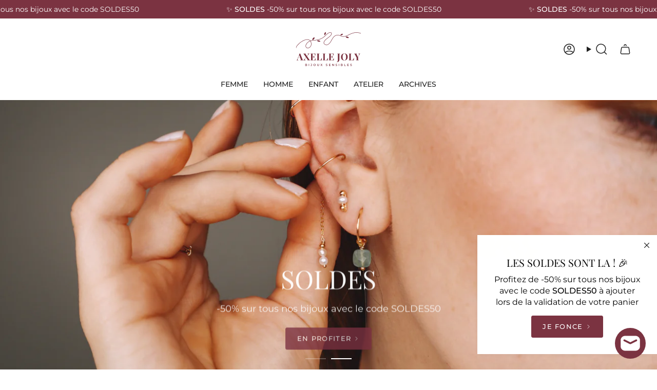

--- FILE ---
content_type: text/html; charset=utf-8
request_url: https://axellejoly.com/
body_size: 38967
content:
<!doctype html>
<html class="no-touch supports-no-cookies" lang="fr">
  <head><meta charset="UTF-8">
<meta http-equiv="X-UA-Compatible" content="IE=edge">
<meta name="viewport" content="width=device-width,initial-scale=1"><meta name="theme-color" content="#7b3341">
<link rel="canonical" href="https://axellejoly.com/">

<!-- ======================= Broadcast Theme V8.0.0 ========================= -->


  <link rel="icon" type="image/png" href="//axellejoly.com/cdn/shop/files/Sans_titre-2.png?crop=center&height=32&v=1682841690&width=32">

<link rel="preconnect" href="https://fonts.shopifycdn.com" crossorigin><!-- Title and description ================================================ -->


<title>
    
    Axelle Joly - Bijoux sensibles - Boucles, bracelets, colliers, bagues
    
    
    
      &ndash; Axelle Joly - Bijoux Sensibles
    
  </title>


  <meta name="description" content="Bijoux en gold-filled, plaqué or et argent 925. Ornés de pierres naturelles et de céramique. Bijoux tendances et intemporels. Savoir-Faire Joaillier. Production artisanale. Bijoux éthiques. Fabriqué en France. Production locale. Paiement sécurisé.">


<meta property="og:site_name" content="Axelle Joly - Bijoux Sensibles">
<meta property="og:url" content="https://axellejoly.com/">
<meta property="og:title" content="Axelle Joly - Bijoux sensibles - Boucles, bracelets, colliers, bagues">
<meta property="og:type" content="website">
<meta property="og:description" content="Bijoux en gold-filled, plaqué or et argent 925. Ornés de pierres naturelles et de céramique. Bijoux tendances et intemporels. Savoir-Faire Joaillier. Production artisanale. Bijoux éthiques. Fabriqué en France. Production locale. Paiement sécurisé."><meta name="twitter:card" content="summary_large_image">
<meta name="twitter:title" content="Axelle Joly - Bijoux sensibles - Boucles, bracelets, colliers, bagues">
<meta name="twitter:description" content="Bijoux en gold-filled, plaqué or et argent 925. Ornés de pierres naturelles et de céramique. Bijoux tendances et intemporels. Savoir-Faire Joaillier. Production artisanale. Bijoux éthiques. Fabriqué en France. Production locale. Paiement sécurisé.">
<!-- CSS ================================================================== -->
<style data-shopify>
  @font-face {
  font-family: "Playfair Display";
  font-weight: 400;
  font-style: normal;
  font-display: swap;
  src: url("//axellejoly.com/cdn/fonts/playfair_display/playfairdisplay_n4.9980f3e16959dc89137cc1369bfc3ae98af1deb9.woff2") format("woff2"),
       url("//axellejoly.com/cdn/fonts/playfair_display/playfairdisplay_n4.c562b7c8e5637886a811d2a017f9e023166064ee.woff") format("woff");
}

  @font-face {
  font-family: Montserrat;
  font-weight: 400;
  font-style: normal;
  font-display: swap;
  src: url("//axellejoly.com/cdn/fonts/montserrat/montserrat_n4.81949fa0ac9fd2021e16436151e8eaa539321637.woff2") format("woff2"),
       url("//axellejoly.com/cdn/fonts/montserrat/montserrat_n4.a6c632ca7b62da89c3594789ba828388aac693fe.woff") format("woff");
}

  @font-face {
  font-family: Montserrat;
  font-weight: 500;
  font-style: normal;
  font-display: swap;
  src: url("//axellejoly.com/cdn/fonts/montserrat/montserrat_n5.07ef3781d9c78c8b93c98419da7ad4fbeebb6635.woff2") format("woff2"),
       url("//axellejoly.com/cdn/fonts/montserrat/montserrat_n5.adf9b4bd8b0e4f55a0b203cdd84512667e0d5e4d.woff") format("woff");
}

  @font-face {
  font-family: Montserrat;
  font-weight: 500;
  font-style: normal;
  font-display: swap;
  src: url("//axellejoly.com/cdn/fonts/montserrat/montserrat_n5.07ef3781d9c78c8b93c98419da7ad4fbeebb6635.woff2") format("woff2"),
       url("//axellejoly.com/cdn/fonts/montserrat/montserrat_n5.adf9b4bd8b0e4f55a0b203cdd84512667e0d5e4d.woff") format("woff");
}

  @font-face {
  font-family: Poppins;
  font-weight: 400;
  font-style: normal;
  font-display: swap;
  src: url("//axellejoly.com/cdn/fonts/poppins/poppins_n4.0ba78fa5af9b0e1a374041b3ceaadf0a43b41362.woff2") format("woff2"),
       url("//axellejoly.com/cdn/fonts/poppins/poppins_n4.214741a72ff2596839fc9760ee7a770386cf16ca.woff") format("woff");
}


  
    @font-face {
  font-family: Montserrat;
  font-weight: 500;
  font-style: normal;
  font-display: swap;
  src: url("//axellejoly.com/cdn/fonts/montserrat/montserrat_n5.07ef3781d9c78c8b93c98419da7ad4fbeebb6635.woff2") format("woff2"),
       url("//axellejoly.com/cdn/fonts/montserrat/montserrat_n5.adf9b4bd8b0e4f55a0b203cdd84512667e0d5e4d.woff") format("woff");
}

  

  
    @font-face {
  font-family: Montserrat;
  font-weight: 400;
  font-style: italic;
  font-display: swap;
  src: url("//axellejoly.com/cdn/fonts/montserrat/montserrat_i4.5a4ea298b4789e064f62a29aafc18d41f09ae59b.woff2") format("woff2"),
       url("//axellejoly.com/cdn/fonts/montserrat/montserrat_i4.072b5869c5e0ed5b9d2021e4c2af132e16681ad2.woff") format("woff");
}

  

  
    @font-face {
  font-family: Montserrat;
  font-weight: 500;
  font-style: italic;
  font-display: swap;
  src: url("//axellejoly.com/cdn/fonts/montserrat/montserrat_i5.d3a783eb0cc26f2fda1e99d1dfec3ebaea1dc164.woff2") format("woff2"),
       url("//axellejoly.com/cdn/fonts/montserrat/montserrat_i5.76d414ea3d56bb79ef992a9c62dce2e9063bc062.woff") format("woff");
}

  

  
    @font-face {
  font-family: Montserrat;
  font-weight: 600;
  font-style: normal;
  font-display: swap;
  src: url("//axellejoly.com/cdn/fonts/montserrat/montserrat_n6.1326b3e84230700ef15b3a29fb520639977513e0.woff2") format("woff2"),
       url("//axellejoly.com/cdn/fonts/montserrat/montserrat_n6.652f051080eb14192330daceed8cd53dfdc5ead9.woff") format("woff");
}

  

  

  
    :root,
    .color-scheme-1 {--COLOR-BG-GRADIENT: #ffffff;
      --COLOR-BG: #ffffff;
      --COLOR-BG-RGB: 255, 255, 255;

      --COLOR-BG-ACCENT: #f5f5ef;
      --COLOR-BG-ACCENT-LIGHTEN: #ffffff;

      /* === Link Color ===*/

      --COLOR-LINK: #7b3341;
      --COLOR-LINK-A50: rgba(123, 51, 65, 0.5);
      --COLOR-LINK-A70: rgba(123, 51, 65, 0.7);
      --COLOR-LINK-HOVER: rgba(123, 51, 65, 0.7);
      --COLOR-LINK-OPPOSITE: #ffffff;

      --COLOR-TEXT: #212121;
      --COLOR-TEXT-HOVER: rgba(33, 33, 33, 0.7);
      --COLOR-TEXT-LIGHT: #646464;
      --COLOR-TEXT-DARK: #000000;
      --COLOR-TEXT-A5:  rgba(33, 33, 33, 0.05);
      --COLOR-TEXT-A35: rgba(33, 33, 33, 0.35);
      --COLOR-TEXT-A50: rgba(33, 33, 33, 0.5);
      --COLOR-TEXT-A80: rgba(33, 33, 33, 0.8);


      --COLOR-BORDER: rgb(245, 242, 236);
      --COLOR-BORDER-LIGHT: #f9f7f4;
      --COLOR-BORDER-DARK: #d2c4a9;
      --COLOR-BORDER-HAIRLINE: #f7f7f7;

      --overlay-bg: #7b3341;

      /* === Bright color ===*/
      --COLOR-ACCENT: #7b3341;
      --COLOR-ACCENT-HOVER: #4a1822;
      --COLOR-ACCENT-FADE: rgba(123, 51, 65, 0.05);
      --COLOR-ACCENT-LIGHT: #db6c81;

      /* === Default Cart Gradient ===*/

      --FREE-SHIPPING-GRADIENT: linear-gradient(to right, var(--COLOR-ACCENT-LIGHT) 0%, var(--accent) 100%);

      /* === Buttons ===*/
      --BTN-PRIMARY-BG: #7b3341;
      --BTN-PRIMARY-TEXT: #ffffff;
      --BTN-PRIMARY-BORDER: #ffffff;
      --BTN-PRIMARY-BORDER-A70: rgba(255, 255, 255, 0.7);

      
      
        --BTN-PRIMARY-BG-BRIGHTER: #692c37;
      

      --BTN-SECONDARY-BG: #ffffff;
      --BTN-SECONDARY-TEXT: #7b3341;
      --BTN-SECONDARY-BORDER: #7b3341;
      --BTN-SECONDARY-BORDER-A70: rgba(123, 51, 65, 0.7);

      
      
        --BTN-SECONDARY-BG-BRIGHTER: #f2f2f2;
      

      
--COLOR-BG-BRIGHTER: #f2f2f2;

      --COLOR-BG-ALPHA-25: rgba(255, 255, 255, 0.25);
      --COLOR-BG-TRANSPARENT: rgba(255, 255, 255, 0);--COLOR-FOOTER-BG-HAIRLINE: #f7f7f7;

      /* Dynamic color variables */
      --accent: var(--COLOR-ACCENT);
      --accent-fade: var(--COLOR-ACCENT-FADE);
      --accent-hover: var(--COLOR-ACCENT-HOVER);
      --border: var(--COLOR-BORDER);
      --border-dark: var(--COLOR-BORDER-DARK);
      --border-light: var(--COLOR-BORDER-LIGHT);
      --border-hairline: var(--COLOR-BORDER-HAIRLINE);
      --bg: var(--COLOR-BG-GRADIENT, var(--COLOR-BG));
      --bg-accent: var(--COLOR-BG-ACCENT);
      --bg-accent-lighten: var(--COLOR-BG-ACCENT-LIGHTEN);
      --icons: var(--COLOR-TEXT);
      --link: var(--COLOR-LINK);
      --link-a50: var(--COLOR-LINK-A50);
      --link-a70: var(--COLOR-LINK-A70);
      --link-hover: var(--COLOR-LINK-HOVER);
      --link-opposite: var(--COLOR-LINK-OPPOSITE);
      --text: var(--COLOR-TEXT);
      --text-dark: var(--COLOR-TEXT-DARK);
      --text-light: var(--COLOR-TEXT-LIGHT);
      --text-hover: var(--COLOR-TEXT-HOVER);
      --text-a5: var(--COLOR-TEXT-A5);
      --text-a35: var(--COLOR-TEXT-A35);
      --text-a50: var(--COLOR-TEXT-A50);
      --text-a80: var(--COLOR-TEXT-A80);
    }
  
    
    .color-scheme-2 {--COLOR-BG-GRADIENT: #ffffff;
      --COLOR-BG: #ffffff;
      --COLOR-BG-RGB: 255, 255, 255;

      --COLOR-BG-ACCENT: #f5f2ec;
      --COLOR-BG-ACCENT-LIGHTEN: #ffffff;

      /* === Link Color ===*/

      --COLOR-LINK: #ffffff;
      --COLOR-LINK-A50: rgba(255, 255, 255, 0.5);
      --COLOR-LINK-A70: rgba(255, 255, 255, 0.7);
      --COLOR-LINK-HOVER: rgba(255, 255, 255, 0.7);
      --COLOR-LINK-OPPOSITE: #000000;

      --COLOR-TEXT: #ffffff;
      --COLOR-TEXT-HOVER: rgba(255, 255, 255, 0.7);
      --COLOR-TEXT-LIGHT: #ffffff;
      --COLOR-TEXT-DARK: #d9d9d9;
      --COLOR-TEXT-A5:  rgba(255, 255, 255, 0.05);
      --COLOR-TEXT-A35: rgba(255, 255, 255, 0.35);
      --COLOR-TEXT-A50: rgba(255, 255, 255, 0.5);
      --COLOR-TEXT-A80: rgba(255, 255, 255, 0.8);


      --COLOR-BORDER: rgb(209, 208, 206);
      --COLOR-BORDER-LIGHT: #e3e3e2;
      --COLOR-BORDER-DARK: #a09e99;
      --COLOR-BORDER-HAIRLINE: #f7f7f7;

      --overlay-bg: #644d3e;

      /* === Bright color ===*/
      --COLOR-ACCENT: #ab8c52;
      --COLOR-ACCENT-HOVER: #806430;
      --COLOR-ACCENT-FADE: rgba(171, 140, 82, 0.05);
      --COLOR-ACCENT-LIGHT: #e8d4ae;

      /* === Default Cart Gradient ===*/

      --FREE-SHIPPING-GRADIENT: linear-gradient(to right, var(--COLOR-ACCENT-LIGHT) 0%, var(--accent) 100%);

      /* === Buttons ===*/
      --BTN-PRIMARY-BG: #ffffff;
      --BTN-PRIMARY-TEXT: #ffffff;
      --BTN-PRIMARY-BORDER: #ffffff;
      --BTN-PRIMARY-BORDER-A70: rgba(255, 255, 255, 0.7);

      
      
        --BTN-PRIMARY-BG-BRIGHTER: #f2f2f2;
      

      --BTN-SECONDARY-BG: #ffffff;
      --BTN-SECONDARY-TEXT: #000000;
      --BTN-SECONDARY-BORDER: #ab8c52;
      --BTN-SECONDARY-BORDER-A70: rgba(171, 140, 82, 0.7);

      
      
        --BTN-SECONDARY-BG-BRIGHTER: #f2f2f2;
      

      
--COLOR-BG-BRIGHTER: #f2f2f2;

      --COLOR-BG-ALPHA-25: rgba(255, 255, 255, 0.25);
      --COLOR-BG-TRANSPARENT: rgba(255, 255, 255, 0);--COLOR-FOOTER-BG-HAIRLINE: #f7f7f7;

      /* Dynamic color variables */
      --accent: var(--COLOR-ACCENT);
      --accent-fade: var(--COLOR-ACCENT-FADE);
      --accent-hover: var(--COLOR-ACCENT-HOVER);
      --border: var(--COLOR-BORDER);
      --border-dark: var(--COLOR-BORDER-DARK);
      --border-light: var(--COLOR-BORDER-LIGHT);
      --border-hairline: var(--COLOR-BORDER-HAIRLINE);
      --bg: var(--COLOR-BG-GRADIENT, var(--COLOR-BG));
      --bg-accent: var(--COLOR-BG-ACCENT);
      --bg-accent-lighten: var(--COLOR-BG-ACCENT-LIGHTEN);
      --icons: var(--COLOR-TEXT);
      --link: var(--COLOR-LINK);
      --link-a50: var(--COLOR-LINK-A50);
      --link-a70: var(--COLOR-LINK-A70);
      --link-hover: var(--COLOR-LINK-HOVER);
      --link-opposite: var(--COLOR-LINK-OPPOSITE);
      --text: var(--COLOR-TEXT);
      --text-dark: var(--COLOR-TEXT-DARK);
      --text-light: var(--COLOR-TEXT-LIGHT);
      --text-hover: var(--COLOR-TEXT-HOVER);
      --text-a5: var(--COLOR-TEXT-A5);
      --text-a35: var(--COLOR-TEXT-A35);
      --text-a50: var(--COLOR-TEXT-A50);
      --text-a80: var(--COLOR-TEXT-A80);
    }
  
    
    .color-scheme-3 {--COLOR-BG-GRADIENT: #f5f2ec;
      --COLOR-BG: #f5f2ec;
      --COLOR-BG-RGB: 245, 242, 236;

      --COLOR-BG-ACCENT: #ffffff;
      --COLOR-BG-ACCENT-LIGHTEN: #ffffff;

      /* === Link Color ===*/

      --COLOR-LINK: #282c2e;
      --COLOR-LINK-A50: rgba(40, 44, 46, 0.5);
      --COLOR-LINK-A70: rgba(40, 44, 46, 0.7);
      --COLOR-LINK-HOVER: rgba(40, 44, 46, 0.7);
      --COLOR-LINK-OPPOSITE: #ffffff;

      --COLOR-TEXT: #212121;
      --COLOR-TEXT-HOVER: rgba(33, 33, 33, 0.7);
      --COLOR-TEXT-LIGHT: #61605e;
      --COLOR-TEXT-DARK: #000000;
      --COLOR-TEXT-A5:  rgba(33, 33, 33, 0.05);
      --COLOR-TEXT-A35: rgba(33, 33, 33, 0.35);
      --COLOR-TEXT-A50: rgba(33, 33, 33, 0.5);
      --COLOR-TEXT-A80: rgba(33, 33, 33, 0.8);


      --COLOR-BORDER: rgb(209, 205, 196);
      --COLOR-BORDER-LIGHT: #dfdcd4;
      --COLOR-BORDER-DARK: #a49c8b;
      --COLOR-BORDER-HAIRLINE: #f0ebe2;

      --overlay-bg: #000000;

      /* === Bright color ===*/
      --COLOR-ACCENT: #ab8c52;
      --COLOR-ACCENT-HOVER: #806430;
      --COLOR-ACCENT-FADE: rgba(171, 140, 82, 0.05);
      --COLOR-ACCENT-LIGHT: #e8d4ae;

      /* === Default Cart Gradient ===*/

      --FREE-SHIPPING-GRADIENT: linear-gradient(to right, var(--COLOR-ACCENT-LIGHT) 0%, var(--accent) 100%);

      /* === Buttons ===*/
      --BTN-PRIMARY-BG: #212121;
      --BTN-PRIMARY-TEXT: #ffffff;
      --BTN-PRIMARY-BORDER: #212121;
      --BTN-PRIMARY-BORDER-A70: rgba(33, 33, 33, 0.7);

      
      
        --BTN-PRIMARY-BG-BRIGHTER: #2e2e2e;
      

      --BTN-SECONDARY-BG: #ab8c52;
      --BTN-SECONDARY-TEXT: #ffffff;
      --BTN-SECONDARY-BORDER: #ab8c52;
      --BTN-SECONDARY-BORDER-A70: rgba(171, 140, 82, 0.7);

      
      
        --BTN-SECONDARY-BG-BRIGHTER: #9a7e4a;
      

      
--COLOR-BG-BRIGHTER: #ece7db;

      --COLOR-BG-ALPHA-25: rgba(245, 242, 236, 0.25);
      --COLOR-BG-TRANSPARENT: rgba(245, 242, 236, 0);--COLOR-FOOTER-BG-HAIRLINE: #f0ebe2;

      /* Dynamic color variables */
      --accent: var(--COLOR-ACCENT);
      --accent-fade: var(--COLOR-ACCENT-FADE);
      --accent-hover: var(--COLOR-ACCENT-HOVER);
      --border: var(--COLOR-BORDER);
      --border-dark: var(--COLOR-BORDER-DARK);
      --border-light: var(--COLOR-BORDER-LIGHT);
      --border-hairline: var(--COLOR-BORDER-HAIRLINE);
      --bg: var(--COLOR-BG-GRADIENT, var(--COLOR-BG));
      --bg-accent: var(--COLOR-BG-ACCENT);
      --bg-accent-lighten: var(--COLOR-BG-ACCENT-LIGHTEN);
      --icons: var(--COLOR-TEXT);
      --link: var(--COLOR-LINK);
      --link-a50: var(--COLOR-LINK-A50);
      --link-a70: var(--COLOR-LINK-A70);
      --link-hover: var(--COLOR-LINK-HOVER);
      --link-opposite: var(--COLOR-LINK-OPPOSITE);
      --text: var(--COLOR-TEXT);
      --text-dark: var(--COLOR-TEXT-DARK);
      --text-light: var(--COLOR-TEXT-LIGHT);
      --text-hover: var(--COLOR-TEXT-HOVER);
      --text-a5: var(--COLOR-TEXT-A5);
      --text-a35: var(--COLOR-TEXT-A35);
      --text-a50: var(--COLOR-TEXT-A50);
      --text-a80: var(--COLOR-TEXT-A80);
    }
  
    
    .color-scheme-4 {--COLOR-BG-GRADIENT: #ffffff;
      --COLOR-BG: #ffffff;
      --COLOR-BG-RGB: 255, 255, 255;

      --COLOR-BG-ACCENT: #ffffff;
      --COLOR-BG-ACCENT-LIGHTEN: #ffffff;

      /* === Link Color ===*/

      --COLOR-LINK: #282c2e;
      --COLOR-LINK-A50: rgba(40, 44, 46, 0.5);
      --COLOR-LINK-A70: rgba(40, 44, 46, 0.7);
      --COLOR-LINK-HOVER: rgba(40, 44, 46, 0.7);
      --COLOR-LINK-OPPOSITE: #ffffff;

      --COLOR-TEXT: #7b3341;
      --COLOR-TEXT-HOVER: rgba(123, 51, 65, 0.7);
      --COLOR-TEXT-LIGHT: #a3707a;
      --COLOR-TEXT-DARK: #4a1822;
      --COLOR-TEXT-A5:  rgba(123, 51, 65, 0.05);
      --COLOR-TEXT-A35: rgba(123, 51, 65, 0.35);
      --COLOR-TEXT-A50: rgba(123, 51, 65, 0.5);
      --COLOR-TEXT-A80: rgba(123, 51, 65, 0.8);


      --COLOR-BORDER: rgb(123, 51, 65);
      --COLOR-BORDER-LIGHT: #b0858d;
      --COLOR-BORDER-DARK: #33151b;
      --COLOR-BORDER-HAIRLINE: #f7f7f7;

      --overlay-bg: #000000;

      /* === Bright color ===*/
      --COLOR-ACCENT: #7b3341;
      --COLOR-ACCENT-HOVER: #4a1822;
      --COLOR-ACCENT-FADE: rgba(123, 51, 65, 0.05);
      --COLOR-ACCENT-LIGHT: #db6c81;

      /* === Default Cart Gradient ===*/

      --FREE-SHIPPING-GRADIENT: linear-gradient(to right, var(--COLOR-ACCENT-LIGHT) 0%, var(--accent) 100%);

      /* === Buttons ===*/
      --BTN-PRIMARY-BG: #212121;
      --BTN-PRIMARY-TEXT: #ffffff;
      --BTN-PRIMARY-BORDER: #ffffff;
      --BTN-PRIMARY-BORDER-A70: rgba(255, 255, 255, 0.7);

      
      
        --BTN-PRIMARY-BG-BRIGHTER: #2e2e2e;
      

      --BTN-SECONDARY-BG: #ffffff;
      --BTN-SECONDARY-TEXT: #ffffff;
      --BTN-SECONDARY-BORDER: #ab8c52;
      --BTN-SECONDARY-BORDER-A70: rgba(171, 140, 82, 0.7);

      
      
        --BTN-SECONDARY-BG-BRIGHTER: #f2f2f2;
      

      
--COLOR-BG-BRIGHTER: #f2f2f2;

      --COLOR-BG-ALPHA-25: rgba(255, 255, 255, 0.25);
      --COLOR-BG-TRANSPARENT: rgba(255, 255, 255, 0);--COLOR-FOOTER-BG-HAIRLINE: #f7f7f7;

      /* Dynamic color variables */
      --accent: var(--COLOR-ACCENT);
      --accent-fade: var(--COLOR-ACCENT-FADE);
      --accent-hover: var(--COLOR-ACCENT-HOVER);
      --border: var(--COLOR-BORDER);
      --border-dark: var(--COLOR-BORDER-DARK);
      --border-light: var(--COLOR-BORDER-LIGHT);
      --border-hairline: var(--COLOR-BORDER-HAIRLINE);
      --bg: var(--COLOR-BG-GRADIENT, var(--COLOR-BG));
      --bg-accent: var(--COLOR-BG-ACCENT);
      --bg-accent-lighten: var(--COLOR-BG-ACCENT-LIGHTEN);
      --icons: var(--COLOR-TEXT);
      --link: var(--COLOR-LINK);
      --link-a50: var(--COLOR-LINK-A50);
      --link-a70: var(--COLOR-LINK-A70);
      --link-hover: var(--COLOR-LINK-HOVER);
      --link-opposite: var(--COLOR-LINK-OPPOSITE);
      --text: var(--COLOR-TEXT);
      --text-dark: var(--COLOR-TEXT-DARK);
      --text-light: var(--COLOR-TEXT-LIGHT);
      --text-hover: var(--COLOR-TEXT-HOVER);
      --text-a5: var(--COLOR-TEXT-A5);
      --text-a35: var(--COLOR-TEXT-A35);
      --text-a50: var(--COLOR-TEXT-A50);
      --text-a80: var(--COLOR-TEXT-A80);
    }
  
    
    .color-scheme-5 {--COLOR-BG-GRADIENT: #868154;
      --COLOR-BG: #868154;
      --COLOR-BG-RGB: 134, 129, 84;

      --COLOR-BG-ACCENT: #f5f2ec;
      --COLOR-BG-ACCENT-LIGHTEN: #ffffff;

      /* === Link Color ===*/

      --COLOR-LINK: #282c2e;
      --COLOR-LINK-A50: rgba(40, 44, 46, 0.5);
      --COLOR-LINK-A70: rgba(40, 44, 46, 0.7);
      --COLOR-LINK-HOVER: rgba(40, 44, 46, 0.7);
      --COLOR-LINK-OPPOSITE: #ffffff;

      --COLOR-TEXT: #d8d2b3;
      --COLOR-TEXT-HOVER: rgba(216, 210, 179, 0.7);
      --COLOR-TEXT-LIGHT: #bfba97;
      --COLOR-TEXT-DARK: #c8bb76;
      --COLOR-TEXT-A5:  rgba(216, 210, 179, 0.05);
      --COLOR-TEXT-A35: rgba(216, 210, 179, 0.35);
      --COLOR-TEXT-A50: rgba(216, 210, 179, 0.5);
      --COLOR-TEXT-A80: rgba(216, 210, 179, 0.8);


      --COLOR-BORDER: rgb(243, 243, 243);
      --COLOR-BORDER-LIGHT: #c7c5b3;
      --COLOR-BORDER-DARK: #c0c0c0;
      --COLOR-BORDER-HAIRLINE: #7d784e;

      --overlay-bg: #000000;

      /* === Bright color ===*/
      --COLOR-ACCENT: #ab8c52;
      --COLOR-ACCENT-HOVER: #806430;
      --COLOR-ACCENT-FADE: rgba(171, 140, 82, 0.05);
      --COLOR-ACCENT-LIGHT: #e8d4ae;

      /* === Default Cart Gradient ===*/

      --FREE-SHIPPING-GRADIENT: linear-gradient(to right, var(--COLOR-ACCENT-LIGHT) 0%, var(--accent) 100%);

      /* === Buttons ===*/
      --BTN-PRIMARY-BG: #212121;
      --BTN-PRIMARY-TEXT: #ffffff;
      --BTN-PRIMARY-BORDER: #212121;
      --BTN-PRIMARY-BORDER-A70: rgba(33, 33, 33, 0.7);

      
      
        --BTN-PRIMARY-BG-BRIGHTER: #2e2e2e;
      

      --BTN-SECONDARY-BG: #ab8c52;
      --BTN-SECONDARY-TEXT: #ffffff;
      --BTN-SECONDARY-BORDER: #ab8c52;
      --BTN-SECONDARY-BORDER-A70: rgba(171, 140, 82, 0.7);

      
      
        --BTN-SECONDARY-BG-BRIGHTER: #9a7e4a;
      

      
--COLOR-BG-BRIGHTER: #76724a;

      --COLOR-BG-ALPHA-25: rgba(134, 129, 84, 0.25);
      --COLOR-BG-TRANSPARENT: rgba(134, 129, 84, 0);--COLOR-FOOTER-BG-HAIRLINE: #7d784e;

      /* Dynamic color variables */
      --accent: var(--COLOR-ACCENT);
      --accent-fade: var(--COLOR-ACCENT-FADE);
      --accent-hover: var(--COLOR-ACCENT-HOVER);
      --border: var(--COLOR-BORDER);
      --border-dark: var(--COLOR-BORDER-DARK);
      --border-light: var(--COLOR-BORDER-LIGHT);
      --border-hairline: var(--COLOR-BORDER-HAIRLINE);
      --bg: var(--COLOR-BG-GRADIENT, var(--COLOR-BG));
      --bg-accent: var(--COLOR-BG-ACCENT);
      --bg-accent-lighten: var(--COLOR-BG-ACCENT-LIGHTEN);
      --icons: var(--COLOR-TEXT);
      --link: var(--COLOR-LINK);
      --link-a50: var(--COLOR-LINK-A50);
      --link-a70: var(--COLOR-LINK-A70);
      --link-hover: var(--COLOR-LINK-HOVER);
      --link-opposite: var(--COLOR-LINK-OPPOSITE);
      --text: var(--COLOR-TEXT);
      --text-dark: var(--COLOR-TEXT-DARK);
      --text-light: var(--COLOR-TEXT-LIGHT);
      --text-hover: var(--COLOR-TEXT-HOVER);
      --text-a5: var(--COLOR-TEXT-A5);
      --text-a35: var(--COLOR-TEXT-A35);
      --text-a50: var(--COLOR-TEXT-A50);
      --text-a80: var(--COLOR-TEXT-A80);
    }
  
    
    .color-scheme-6 {--COLOR-BG-GRADIENT: #fcfbf9;
      --COLOR-BG: #fcfbf9;
      --COLOR-BG-RGB: 252, 251, 249;

      --COLOR-BG-ACCENT: #f5f2ec;
      --COLOR-BG-ACCENT-LIGHTEN: #ffffff;

      /* === Link Color ===*/

      --COLOR-LINK: #282c2e;
      --COLOR-LINK-A50: rgba(40, 44, 46, 0.5);
      --COLOR-LINK-A70: rgba(40, 44, 46, 0.7);
      --COLOR-LINK-HOVER: rgba(40, 44, 46, 0.7);
      --COLOR-LINK-OPPOSITE: #ffffff;

      --COLOR-TEXT: #212121;
      --COLOR-TEXT-HOVER: rgba(33, 33, 33, 0.7);
      --COLOR-TEXT-LIGHT: #636262;
      --COLOR-TEXT-DARK: #000000;
      --COLOR-TEXT-A5:  rgba(33, 33, 33, 0.05);
      --COLOR-TEXT-A35: rgba(33, 33, 33, 0.35);
      --COLOR-TEXT-A50: rgba(33, 33, 33, 0.5);
      --COLOR-TEXT-A80: rgba(33, 33, 33, 0.8);


      --COLOR-BORDER: rgb(209, 208, 206);
      --COLOR-BORDER-LIGHT: #e2e1df;
      --COLOR-BORDER-DARK: #a09e99;
      --COLOR-BORDER-HAIRLINE: #f7f4ef;

      --overlay-bg: #000000;

      /* === Bright color ===*/
      --COLOR-ACCENT: #ab8c52;
      --COLOR-ACCENT-HOVER: #806430;
      --COLOR-ACCENT-FADE: rgba(171, 140, 82, 0.05);
      --COLOR-ACCENT-LIGHT: #e8d4ae;

      /* === Default Cart Gradient ===*/

      --FREE-SHIPPING-GRADIENT: linear-gradient(to right, var(--COLOR-ACCENT-LIGHT) 0%, var(--accent) 100%);

      /* === Buttons ===*/
      --BTN-PRIMARY-BG: #ffffff;
      --BTN-PRIMARY-TEXT: #212121;
      --BTN-PRIMARY-BORDER: #ffffff;
      --BTN-PRIMARY-BORDER-A70: rgba(255, 255, 255, 0.7);

      
      
        --BTN-PRIMARY-BG-BRIGHTER: #f2f2f2;
      

      --BTN-SECONDARY-BG: #ab8c52;
      --BTN-SECONDARY-TEXT: #ffffff;
      --BTN-SECONDARY-BORDER: #ab8c52;
      --BTN-SECONDARY-BORDER-A70: rgba(171, 140, 82, 0.7);

      
      
        --BTN-SECONDARY-BG-BRIGHTER: #9a7e4a;
      

      
--COLOR-BG-BRIGHTER: #f4f0e8;

      --COLOR-BG-ALPHA-25: rgba(252, 251, 249, 0.25);
      --COLOR-BG-TRANSPARENT: rgba(252, 251, 249, 0);--COLOR-FOOTER-BG-HAIRLINE: #f7f4ef;

      /* Dynamic color variables */
      --accent: var(--COLOR-ACCENT);
      --accent-fade: var(--COLOR-ACCENT-FADE);
      --accent-hover: var(--COLOR-ACCENT-HOVER);
      --border: var(--COLOR-BORDER);
      --border-dark: var(--COLOR-BORDER-DARK);
      --border-light: var(--COLOR-BORDER-LIGHT);
      --border-hairline: var(--COLOR-BORDER-HAIRLINE);
      --bg: var(--COLOR-BG-GRADIENT, var(--COLOR-BG));
      --bg-accent: var(--COLOR-BG-ACCENT);
      --bg-accent-lighten: var(--COLOR-BG-ACCENT-LIGHTEN);
      --icons: var(--COLOR-TEXT);
      --link: var(--COLOR-LINK);
      --link-a50: var(--COLOR-LINK-A50);
      --link-a70: var(--COLOR-LINK-A70);
      --link-hover: var(--COLOR-LINK-HOVER);
      --link-opposite: var(--COLOR-LINK-OPPOSITE);
      --text: var(--COLOR-TEXT);
      --text-dark: var(--COLOR-TEXT-DARK);
      --text-light: var(--COLOR-TEXT-LIGHT);
      --text-hover: var(--COLOR-TEXT-HOVER);
      --text-a5: var(--COLOR-TEXT-A5);
      --text-a35: var(--COLOR-TEXT-A35);
      --text-a50: var(--COLOR-TEXT-A50);
      --text-a80: var(--COLOR-TEXT-A80);
    }
  
    
    .color-scheme-7 {--COLOR-BG-GRADIENT: #f5f2ec;
      --COLOR-BG: #f5f2ec;
      --COLOR-BG-RGB: 245, 242, 236;

      --COLOR-BG-ACCENT: #f5f2ec;
      --COLOR-BG-ACCENT-LIGHTEN: #ffffff;

      /* === Link Color ===*/

      --COLOR-LINK: #282c2e;
      --COLOR-LINK-A50: rgba(40, 44, 46, 0.5);
      --COLOR-LINK-A70: rgba(40, 44, 46, 0.7);
      --COLOR-LINK-HOVER: rgba(40, 44, 46, 0.7);
      --COLOR-LINK-OPPOSITE: #ffffff;

      --COLOR-TEXT: #685a3f;
      --COLOR-TEXT-HOVER: rgba(104, 90, 63, 0.7);
      --COLOR-TEXT-LIGHT: #928873;
      --COLOR-TEXT-DARK: #3d321e;
      --COLOR-TEXT-A5:  rgba(104, 90, 63, 0.05);
      --COLOR-TEXT-A35: rgba(104, 90, 63, 0.35);
      --COLOR-TEXT-A50: rgba(104, 90, 63, 0.5);
      --COLOR-TEXT-A80: rgba(104, 90, 63, 0.8);


      --COLOR-BORDER: rgb(209, 205, 196);
      --COLOR-BORDER-LIGHT: #dfdcd4;
      --COLOR-BORDER-DARK: #a49c8b;
      --COLOR-BORDER-HAIRLINE: #f0ebe2;

      --overlay-bg: #000000;

      /* === Bright color ===*/
      --COLOR-ACCENT: #ab8c52;
      --COLOR-ACCENT-HOVER: #806430;
      --COLOR-ACCENT-FADE: rgba(171, 140, 82, 0.05);
      --COLOR-ACCENT-LIGHT: #e8d4ae;

      /* === Default Cart Gradient ===*/

      --FREE-SHIPPING-GRADIENT: linear-gradient(to right, var(--COLOR-ACCENT-LIGHT) 0%, var(--accent) 100%);

      /* === Buttons ===*/
      --BTN-PRIMARY-BG: #212121;
      --BTN-PRIMARY-TEXT: #ffffff;
      --BTN-PRIMARY-BORDER: #212121;
      --BTN-PRIMARY-BORDER-A70: rgba(33, 33, 33, 0.7);

      
      
        --BTN-PRIMARY-BG-BRIGHTER: #2e2e2e;
      

      --BTN-SECONDARY-BG: #ab8c52;
      --BTN-SECONDARY-TEXT: #ffffff;
      --BTN-SECONDARY-BORDER: #ab8c52;
      --BTN-SECONDARY-BORDER-A70: rgba(171, 140, 82, 0.7);

      
      
        --BTN-SECONDARY-BG-BRIGHTER: #9a7e4a;
      

      
--COLOR-BG-BRIGHTER: #ece7db;

      --COLOR-BG-ALPHA-25: rgba(245, 242, 236, 0.25);
      --COLOR-BG-TRANSPARENT: rgba(245, 242, 236, 0);--COLOR-FOOTER-BG-HAIRLINE: #f0ebe2;

      /* Dynamic color variables */
      --accent: var(--COLOR-ACCENT);
      --accent-fade: var(--COLOR-ACCENT-FADE);
      --accent-hover: var(--COLOR-ACCENT-HOVER);
      --border: var(--COLOR-BORDER);
      --border-dark: var(--COLOR-BORDER-DARK);
      --border-light: var(--COLOR-BORDER-LIGHT);
      --border-hairline: var(--COLOR-BORDER-HAIRLINE);
      --bg: var(--COLOR-BG-GRADIENT, var(--COLOR-BG));
      --bg-accent: var(--COLOR-BG-ACCENT);
      --bg-accent-lighten: var(--COLOR-BG-ACCENT-LIGHTEN);
      --icons: var(--COLOR-TEXT);
      --link: var(--COLOR-LINK);
      --link-a50: var(--COLOR-LINK-A50);
      --link-a70: var(--COLOR-LINK-A70);
      --link-hover: var(--COLOR-LINK-HOVER);
      --link-opposite: var(--COLOR-LINK-OPPOSITE);
      --text: var(--COLOR-TEXT);
      --text-dark: var(--COLOR-TEXT-DARK);
      --text-light: var(--COLOR-TEXT-LIGHT);
      --text-hover: var(--COLOR-TEXT-HOVER);
      --text-a5: var(--COLOR-TEXT-A5);
      --text-a35: var(--COLOR-TEXT-A35);
      --text-a50: var(--COLOR-TEXT-A50);
      --text-a80: var(--COLOR-TEXT-A80);
    }
  
    
    .color-scheme-8 {--COLOR-BG-GRADIENT: #eae6dd;
      --COLOR-BG: #eae6dd;
      --COLOR-BG-RGB: 234, 230, 221;

      --COLOR-BG-ACCENT: #f5f2ec;
      --COLOR-BG-ACCENT-LIGHTEN: #ffffff;

      /* === Link Color ===*/

      --COLOR-LINK: #282c2e;
      --COLOR-LINK-A50: rgba(40, 44, 46, 0.5);
      --COLOR-LINK-A70: rgba(40, 44, 46, 0.7);
      --COLOR-LINK-HOVER: rgba(40, 44, 46, 0.7);
      --COLOR-LINK-OPPOSITE: #ffffff;

      --COLOR-TEXT: #212121;
      --COLOR-TEXT-HOVER: rgba(33, 33, 33, 0.7);
      --COLOR-TEXT-LIGHT: #5d5c59;
      --COLOR-TEXT-DARK: #000000;
      --COLOR-TEXT-A5:  rgba(33, 33, 33, 0.05);
      --COLOR-TEXT-A35: rgba(33, 33, 33, 0.35);
      --COLOR-TEXT-A50: rgba(33, 33, 33, 0.5);
      --COLOR-TEXT-A80: rgba(33, 33, 33, 0.8);


      --COLOR-BORDER: rgb(209, 205, 196);
      --COLOR-BORDER-LIGHT: #dbd7ce;
      --COLOR-BORDER-DARK: #a49c8b;
      --COLOR-BORDER-HAIRLINE: #e4dfd4;

      --overlay-bg: #000000;

      /* === Bright color ===*/
      --COLOR-ACCENT: #ab8c52;
      --COLOR-ACCENT-HOVER: #806430;
      --COLOR-ACCENT-FADE: rgba(171, 140, 82, 0.05);
      --COLOR-ACCENT-LIGHT: #e8d4ae;

      /* === Default Cart Gradient ===*/

      --FREE-SHIPPING-GRADIENT: linear-gradient(to right, var(--COLOR-ACCENT-LIGHT) 0%, var(--accent) 100%);

      /* === Buttons ===*/
      --BTN-PRIMARY-BG: #212121;
      --BTN-PRIMARY-TEXT: #ffffff;
      --BTN-PRIMARY-BORDER: #212121;
      --BTN-PRIMARY-BORDER-A70: rgba(33, 33, 33, 0.7);

      
      
        --BTN-PRIMARY-BG-BRIGHTER: #2e2e2e;
      

      --BTN-SECONDARY-BG: #ab8c52;
      --BTN-SECONDARY-TEXT: #ffffff;
      --BTN-SECONDARY-BORDER: #ab8c52;
      --BTN-SECONDARY-BORDER-A70: rgba(171, 140, 82, 0.7);

      
      
        --BTN-SECONDARY-BG-BRIGHTER: #9a7e4a;
      

      
--COLOR-BG-BRIGHTER: #e0dacd;

      --COLOR-BG-ALPHA-25: rgba(234, 230, 221, 0.25);
      --COLOR-BG-TRANSPARENT: rgba(234, 230, 221, 0);--COLOR-FOOTER-BG-HAIRLINE: #e4dfd4;

      /* Dynamic color variables */
      --accent: var(--COLOR-ACCENT);
      --accent-fade: var(--COLOR-ACCENT-FADE);
      --accent-hover: var(--COLOR-ACCENT-HOVER);
      --border: var(--COLOR-BORDER);
      --border-dark: var(--COLOR-BORDER-DARK);
      --border-light: var(--COLOR-BORDER-LIGHT);
      --border-hairline: var(--COLOR-BORDER-HAIRLINE);
      --bg: var(--COLOR-BG-GRADIENT, var(--COLOR-BG));
      --bg-accent: var(--COLOR-BG-ACCENT);
      --bg-accent-lighten: var(--COLOR-BG-ACCENT-LIGHTEN);
      --icons: var(--COLOR-TEXT);
      --link: var(--COLOR-LINK);
      --link-a50: var(--COLOR-LINK-A50);
      --link-a70: var(--COLOR-LINK-A70);
      --link-hover: var(--COLOR-LINK-HOVER);
      --link-opposite: var(--COLOR-LINK-OPPOSITE);
      --text: var(--COLOR-TEXT);
      --text-dark: var(--COLOR-TEXT-DARK);
      --text-light: var(--COLOR-TEXT-LIGHT);
      --text-hover: var(--COLOR-TEXT-HOVER);
      --text-a5: var(--COLOR-TEXT-A5);
      --text-a35: var(--COLOR-TEXT-A35);
      --text-a50: var(--COLOR-TEXT-A50);
      --text-a80: var(--COLOR-TEXT-A80);
    }
  
    
    .color-scheme-9 {--COLOR-BG-GRADIENT: #fcfbf9;
      --COLOR-BG: #fcfbf9;
      --COLOR-BG-RGB: 252, 251, 249;

      --COLOR-BG-ACCENT: #f5f2ec;
      --COLOR-BG-ACCENT-LIGHTEN: #ffffff;

      /* === Link Color ===*/

      --COLOR-LINK: #282c2e;
      --COLOR-LINK-A50: rgba(40, 44, 46, 0.5);
      --COLOR-LINK-A70: rgba(40, 44, 46, 0.7);
      --COLOR-LINK-HOVER: rgba(40, 44, 46, 0.7);
      --COLOR-LINK-OPPOSITE: #ffffff;

      --COLOR-TEXT: #212121;
      --COLOR-TEXT-HOVER: rgba(33, 33, 33, 0.7);
      --COLOR-TEXT-LIGHT: #636262;
      --COLOR-TEXT-DARK: #000000;
      --COLOR-TEXT-A5:  rgba(33, 33, 33, 0.05);
      --COLOR-TEXT-A35: rgba(33, 33, 33, 0.35);
      --COLOR-TEXT-A50: rgba(33, 33, 33, 0.5);
      --COLOR-TEXT-A80: rgba(33, 33, 33, 0.8);


      --COLOR-BORDER: rgb(234, 234, 234);
      --COLOR-BORDER-LIGHT: #f1f1f0;
      --COLOR-BORDER-DARK: #b7b7b7;
      --COLOR-BORDER-HAIRLINE: #f7f4ef;

      --overlay-bg: #000000;

      /* === Bright color ===*/
      --COLOR-ACCENT: #ab8c52;
      --COLOR-ACCENT-HOVER: #806430;
      --COLOR-ACCENT-FADE: rgba(171, 140, 82, 0.05);
      --COLOR-ACCENT-LIGHT: #e8d4ae;

      /* === Default Cart Gradient ===*/

      --FREE-SHIPPING-GRADIENT: linear-gradient(to right, var(--COLOR-ACCENT-LIGHT) 0%, var(--accent) 100%);

      /* === Buttons ===*/
      --BTN-PRIMARY-BG: #212121;
      --BTN-PRIMARY-TEXT: #ffffff;
      --BTN-PRIMARY-BORDER: #212121;
      --BTN-PRIMARY-BORDER-A70: rgba(33, 33, 33, 0.7);

      
      
        --BTN-PRIMARY-BG-BRIGHTER: #2e2e2e;
      

      --BTN-SECONDARY-BG: #f5f2ec;
      --BTN-SECONDARY-TEXT: #212121;
      --BTN-SECONDARY-BORDER: #f5f2ec;
      --BTN-SECONDARY-BORDER-A70: rgba(245, 242, 236, 0.7);

      
      
        --BTN-SECONDARY-BG-BRIGHTER: #ece7db;
      

      
--COLOR-BG-BRIGHTER: #f4f0e8;

      --COLOR-BG-ALPHA-25: rgba(252, 251, 249, 0.25);
      --COLOR-BG-TRANSPARENT: rgba(252, 251, 249, 0);--COLOR-FOOTER-BG-HAIRLINE: #f7f4ef;

      /* Dynamic color variables */
      --accent: var(--COLOR-ACCENT);
      --accent-fade: var(--COLOR-ACCENT-FADE);
      --accent-hover: var(--COLOR-ACCENT-HOVER);
      --border: var(--COLOR-BORDER);
      --border-dark: var(--COLOR-BORDER-DARK);
      --border-light: var(--COLOR-BORDER-LIGHT);
      --border-hairline: var(--COLOR-BORDER-HAIRLINE);
      --bg: var(--COLOR-BG-GRADIENT, var(--COLOR-BG));
      --bg-accent: var(--COLOR-BG-ACCENT);
      --bg-accent-lighten: var(--COLOR-BG-ACCENT-LIGHTEN);
      --icons: var(--COLOR-TEXT);
      --link: var(--COLOR-LINK);
      --link-a50: var(--COLOR-LINK-A50);
      --link-a70: var(--COLOR-LINK-A70);
      --link-hover: var(--COLOR-LINK-HOVER);
      --link-opposite: var(--COLOR-LINK-OPPOSITE);
      --text: var(--COLOR-TEXT);
      --text-dark: var(--COLOR-TEXT-DARK);
      --text-light: var(--COLOR-TEXT-LIGHT);
      --text-hover: var(--COLOR-TEXT-HOVER);
      --text-a5: var(--COLOR-TEXT-A5);
      --text-a35: var(--COLOR-TEXT-A35);
      --text-a50: var(--COLOR-TEXT-A50);
      --text-a80: var(--COLOR-TEXT-A80);
    }
  
    
    .color-scheme-10 {--COLOR-BG-GRADIENT: rgba(0,0,0,0);
      --COLOR-BG: rgba(0,0,0,0);
      --COLOR-BG-RGB: 0, 0, 0;

      --COLOR-BG-ACCENT: #f5f2ec;
      --COLOR-BG-ACCENT-LIGHTEN: #ffffff;

      /* === Link Color ===*/

      --COLOR-LINK: #282c2e;
      --COLOR-LINK-A50: rgba(40, 44, 46, 0.5);
      --COLOR-LINK-A70: rgba(40, 44, 46, 0.7);
      --COLOR-LINK-HOVER: rgba(40, 44, 46, 0.7);
      --COLOR-LINK-OPPOSITE: #ffffff;

      --COLOR-TEXT: #ffffff;
      --COLOR-TEXT-HOVER: rgba(255, 255, 255, 0.7);
      --COLOR-TEXT-LIGHT: rgba(179, 179, 179, 0.7);
      --COLOR-TEXT-DARK: #d9d9d9;
      --COLOR-TEXT-A5:  rgba(255, 255, 255, 0.05);
      --COLOR-TEXT-A35: rgba(255, 255, 255, 0.35);
      --COLOR-TEXT-A50: rgba(255, 255, 255, 0.5);
      --COLOR-TEXT-A80: rgba(255, 255, 255, 0.8);


      --COLOR-BORDER: rgb(209, 205, 196);
      --COLOR-BORDER-LIGHT: rgba(125, 123, 118, 0.6);
      --COLOR-BORDER-DARK: #a49c8b;
      --COLOR-BORDER-HAIRLINE: rgba(0, 0, 0, 0.0);

      --overlay-bg: #000000;

      /* === Bright color ===*/
      --COLOR-ACCENT: #ab8c52;
      --COLOR-ACCENT-HOVER: #806430;
      --COLOR-ACCENT-FADE: rgba(171, 140, 82, 0.05);
      --COLOR-ACCENT-LIGHT: #e8d4ae;

      /* === Default Cart Gradient ===*/

      --FREE-SHIPPING-GRADIENT: linear-gradient(to right, var(--COLOR-ACCENT-LIGHT) 0%, var(--accent) 100%);

      /* === Buttons ===*/
      --BTN-PRIMARY-BG: #212121;
      --BTN-PRIMARY-TEXT: #ffffff;
      --BTN-PRIMARY-BORDER: #ffffff;
      --BTN-PRIMARY-BORDER-A70: rgba(255, 255, 255, 0.7);

      
      
        --BTN-PRIMARY-BG-BRIGHTER: #2e2e2e;
      

      --BTN-SECONDARY-BG: #ab8c52;
      --BTN-SECONDARY-TEXT: #ffffff;
      --BTN-SECONDARY-BORDER: #ab8c52;
      --BTN-SECONDARY-BORDER-A70: rgba(171, 140, 82, 0.7);

      
      
        --BTN-SECONDARY-BG-BRIGHTER: #9a7e4a;
      

      
--COLOR-BG-BRIGHTER: rgba(26, 26, 26, 0.0);

      --COLOR-BG-ALPHA-25: rgba(0, 0, 0, 0.25);
      --COLOR-BG-TRANSPARENT: rgba(0, 0, 0, 0);--COLOR-FOOTER-BG-HAIRLINE: rgba(8, 8, 8, 0.0);

      /* Dynamic color variables */
      --accent: var(--COLOR-ACCENT);
      --accent-fade: var(--COLOR-ACCENT-FADE);
      --accent-hover: var(--COLOR-ACCENT-HOVER);
      --border: var(--COLOR-BORDER);
      --border-dark: var(--COLOR-BORDER-DARK);
      --border-light: var(--COLOR-BORDER-LIGHT);
      --border-hairline: var(--COLOR-BORDER-HAIRLINE);
      --bg: var(--COLOR-BG-GRADIENT, var(--COLOR-BG));
      --bg-accent: var(--COLOR-BG-ACCENT);
      --bg-accent-lighten: var(--COLOR-BG-ACCENT-LIGHTEN);
      --icons: var(--COLOR-TEXT);
      --link: var(--COLOR-LINK);
      --link-a50: var(--COLOR-LINK-A50);
      --link-a70: var(--COLOR-LINK-A70);
      --link-hover: var(--COLOR-LINK-HOVER);
      --link-opposite: var(--COLOR-LINK-OPPOSITE);
      --text: var(--COLOR-TEXT);
      --text-dark: var(--COLOR-TEXT-DARK);
      --text-light: var(--COLOR-TEXT-LIGHT);
      --text-hover: var(--COLOR-TEXT-HOVER);
      --text-a5: var(--COLOR-TEXT-A5);
      --text-a35: var(--COLOR-TEXT-A35);
      --text-a50: var(--COLOR-TEXT-A50);
      --text-a80: var(--COLOR-TEXT-A80);
    }
  
    
    .color-scheme-11 {--COLOR-BG-GRADIENT: rgba(0,0,0,0);
      --COLOR-BG: rgba(0,0,0,0);
      --COLOR-BG-RGB: 0, 0, 0;

      --COLOR-BG-ACCENT: #f5f2ec;
      --COLOR-BG-ACCENT-LIGHTEN: #ffffff;

      /* === Link Color ===*/

      --COLOR-LINK: #282c2e;
      --COLOR-LINK-A50: rgba(40, 44, 46, 0.5);
      --COLOR-LINK-A70: rgba(40, 44, 46, 0.7);
      --COLOR-LINK-HOVER: rgba(40, 44, 46, 0.7);
      --COLOR-LINK-OPPOSITE: #ffffff;

      --COLOR-TEXT: #ffffff;
      --COLOR-TEXT-HOVER: rgba(255, 255, 255, 0.7);
      --COLOR-TEXT-LIGHT: rgba(179, 179, 179, 0.7);
      --COLOR-TEXT-DARK: #d9d9d9;
      --COLOR-TEXT-A5:  rgba(255, 255, 255, 0.05);
      --COLOR-TEXT-A35: rgba(255, 255, 255, 0.35);
      --COLOR-TEXT-A50: rgba(255, 255, 255, 0.5);
      --COLOR-TEXT-A80: rgba(255, 255, 255, 0.8);


      --COLOR-BORDER: rgb(209, 205, 196);
      --COLOR-BORDER-LIGHT: rgba(125, 123, 118, 0.6);
      --COLOR-BORDER-DARK: #a49c8b;
      --COLOR-BORDER-HAIRLINE: rgba(0, 0, 0, 0.0);

      --overlay-bg: #000000;

      /* === Bright color ===*/
      --COLOR-ACCENT: #ab8c52;
      --COLOR-ACCENT-HOVER: #806430;
      --COLOR-ACCENT-FADE: rgba(171, 140, 82, 0.05);
      --COLOR-ACCENT-LIGHT: #e8d4ae;

      /* === Default Cart Gradient ===*/

      --FREE-SHIPPING-GRADIENT: linear-gradient(to right, var(--COLOR-ACCENT-LIGHT) 0%, var(--accent) 100%);

      /* === Buttons ===*/
      --BTN-PRIMARY-BG: #212121;
      --BTN-PRIMARY-TEXT: #ffffff;
      --BTN-PRIMARY-BORDER: #ffffff;
      --BTN-PRIMARY-BORDER-A70: rgba(255, 255, 255, 0.7);

      
      
        --BTN-PRIMARY-BG-BRIGHTER: #2e2e2e;
      

      --BTN-SECONDARY-BG: #ab8c52;
      --BTN-SECONDARY-TEXT: #ffffff;
      --BTN-SECONDARY-BORDER: #ab8c52;
      --BTN-SECONDARY-BORDER-A70: rgba(171, 140, 82, 0.7);

      
      
        --BTN-SECONDARY-BG-BRIGHTER: #9a7e4a;
      

      
--COLOR-BG-BRIGHTER: rgba(26, 26, 26, 0.0);

      --COLOR-BG-ALPHA-25: rgba(0, 0, 0, 0.25);
      --COLOR-BG-TRANSPARENT: rgba(0, 0, 0, 0);--COLOR-FOOTER-BG-HAIRLINE: rgba(8, 8, 8, 0.0);

      /* Dynamic color variables */
      --accent: var(--COLOR-ACCENT);
      --accent-fade: var(--COLOR-ACCENT-FADE);
      --accent-hover: var(--COLOR-ACCENT-HOVER);
      --border: var(--COLOR-BORDER);
      --border-dark: var(--COLOR-BORDER-DARK);
      --border-light: var(--COLOR-BORDER-LIGHT);
      --border-hairline: var(--COLOR-BORDER-HAIRLINE);
      --bg: var(--COLOR-BG-GRADIENT, var(--COLOR-BG));
      --bg-accent: var(--COLOR-BG-ACCENT);
      --bg-accent-lighten: var(--COLOR-BG-ACCENT-LIGHTEN);
      --icons: var(--COLOR-TEXT);
      --link: var(--COLOR-LINK);
      --link-a50: var(--COLOR-LINK-A50);
      --link-a70: var(--COLOR-LINK-A70);
      --link-hover: var(--COLOR-LINK-HOVER);
      --link-opposite: var(--COLOR-LINK-OPPOSITE);
      --text: var(--COLOR-TEXT);
      --text-dark: var(--COLOR-TEXT-DARK);
      --text-light: var(--COLOR-TEXT-LIGHT);
      --text-hover: var(--COLOR-TEXT-HOVER);
      --text-a5: var(--COLOR-TEXT-A5);
      --text-a35: var(--COLOR-TEXT-A35);
      --text-a50: var(--COLOR-TEXT-A50);
      --text-a80: var(--COLOR-TEXT-A80);
    }
  
    
    .color-scheme-9d8479c8-1ddf-485c-93c0-b5877c4439a7 {--COLOR-BG-GRADIENT: #7b3341;
      --COLOR-BG: #7b3341;
      --COLOR-BG-RGB: 123, 51, 65;

      --COLOR-BG-ACCENT: #f5f5ef;
      --COLOR-BG-ACCENT-LIGHTEN: #ffffff;

      /* === Link Color ===*/

      --COLOR-LINK: #7b3341;
      --COLOR-LINK-A50: rgba(123, 51, 65, 0.5);
      --COLOR-LINK-A70: rgba(123, 51, 65, 0.7);
      --COLOR-LINK-HOVER: rgba(123, 51, 65, 0.7);
      --COLOR-LINK-OPPOSITE: #ffffff;

      --COLOR-TEXT: #ffffff;
      --COLOR-TEXT-HOVER: rgba(255, 255, 255, 0.7);
      --COLOR-TEXT-LIGHT: #d7c2c6;
      --COLOR-TEXT-DARK: #d9d9d9;
      --COLOR-TEXT-A5:  rgba(255, 255, 255, 0.05);
      --COLOR-TEXT-A35: rgba(255, 255, 255, 0.35);
      --COLOR-TEXT-A50: rgba(255, 255, 255, 0.5);
      --COLOR-TEXT-A80: rgba(255, 255, 255, 0.8);


      --COLOR-BORDER: rgb(245, 242, 236);
      --COLOR-BORDER-LIGHT: #c4a6a8;
      --COLOR-BORDER-DARK: #d2c4a9;
      --COLOR-BORDER-HAIRLINE: #702f3b;

      --overlay-bg: #7b3341;

      /* === Bright color ===*/
      --COLOR-ACCENT: #7b3341;
      --COLOR-ACCENT-HOVER: #4a1822;
      --COLOR-ACCENT-FADE: rgba(123, 51, 65, 0.05);
      --COLOR-ACCENT-LIGHT: #db6c81;

      /* === Default Cart Gradient ===*/

      --FREE-SHIPPING-GRADIENT: linear-gradient(to right, var(--COLOR-ACCENT-LIGHT) 0%, var(--accent) 100%);

      /* === Buttons ===*/
      --BTN-PRIMARY-BG: #7b3341;
      --BTN-PRIMARY-TEXT: #ffffff;
      --BTN-PRIMARY-BORDER: #ffffff;
      --BTN-PRIMARY-BORDER-A70: rgba(255, 255, 255, 0.7);

      
      
        --BTN-PRIMARY-BG-BRIGHTER: #692c37;
      

      --BTN-SECONDARY-BG: #ffffff;
      --BTN-SECONDARY-TEXT: #7b3341;
      --BTN-SECONDARY-BORDER: #7b3341;
      --BTN-SECONDARY-BORDER-A70: rgba(123, 51, 65, 0.7);

      
      
        --BTN-SECONDARY-BG-BRIGHTER: #f2f2f2;
      

      
--COLOR-BG-BRIGHTER: #692c37;

      --COLOR-BG-ALPHA-25: rgba(123, 51, 65, 0.25);
      --COLOR-BG-TRANSPARENT: rgba(123, 51, 65, 0);--COLOR-FOOTER-BG-HAIRLINE: #863747;

      /* Dynamic color variables */
      --accent: var(--COLOR-ACCENT);
      --accent-fade: var(--COLOR-ACCENT-FADE);
      --accent-hover: var(--COLOR-ACCENT-HOVER);
      --border: var(--COLOR-BORDER);
      --border-dark: var(--COLOR-BORDER-DARK);
      --border-light: var(--COLOR-BORDER-LIGHT);
      --border-hairline: var(--COLOR-BORDER-HAIRLINE);
      --bg: var(--COLOR-BG-GRADIENT, var(--COLOR-BG));
      --bg-accent: var(--COLOR-BG-ACCENT);
      --bg-accent-lighten: var(--COLOR-BG-ACCENT-LIGHTEN);
      --icons: var(--COLOR-TEXT);
      --link: var(--COLOR-LINK);
      --link-a50: var(--COLOR-LINK-A50);
      --link-a70: var(--COLOR-LINK-A70);
      --link-hover: var(--COLOR-LINK-HOVER);
      --link-opposite: var(--COLOR-LINK-OPPOSITE);
      --text: var(--COLOR-TEXT);
      --text-dark: var(--COLOR-TEXT-DARK);
      --text-light: var(--COLOR-TEXT-LIGHT);
      --text-hover: var(--COLOR-TEXT-HOVER);
      --text-a5: var(--COLOR-TEXT-A5);
      --text-a35: var(--COLOR-TEXT-A35);
      --text-a50: var(--COLOR-TEXT-A50);
      --text-a80: var(--COLOR-TEXT-A80);
    }
  

  body, .color-scheme-1, .color-scheme-2, .color-scheme-3, .color-scheme-4, .color-scheme-5, .color-scheme-6, .color-scheme-7, .color-scheme-8, .color-scheme-9, .color-scheme-10, .color-scheme-11, .color-scheme-9d8479c8-1ddf-485c-93c0-b5877c4439a7 {
    color: var(--text);
    background: var(--bg);
  }

  :root {
    --scrollbar-width: 0px;

    /* === Product grid badges ===*/
    --COLOR-SALE-BG: #7b3341;
    --COLOR-SALE-TEXT: #f5f2ec;

    --COLOR-BADGE-BG: rgba(0,0,0,0);
    --COLOR-BADGE-TEXT: #7b3341;

    --COLOR-SOLD-BG: #444444;
    --COLOR-SOLD-TEXT: #ffffff;

    --COLOR-NEW-BADGE-BG: #7b3341;
    --COLOR-NEW-BADGE-TEXT: #f5f2ec;

    --COLOR-PREORDER-BG: #444444;
    --COLOR-PREORDER-TEXT: #ffffff;

    /* === Quick Add ===*/
    --COLOR-QUICK-ADD-BG: #f5f2ec;
    --COLOR-QUICK-ADD-BG-BRIGHTER: #ece7db;
    --COLOR-QUICK-ADD-TEXT: #7b3341;

    /* === Product sale color ===*/
    --COLOR-SALE: #7b3341;

    /* === Helper colors for form error states ===*/
    --COLOR-ERROR: #721C24;
    --COLOR-ERROR-BG: #F8D7DA;
    --COLOR-ERROR-BORDER: #F5C6CB;

    --COLOR-SUCCESS: #56AD6A;
    --COLOR-SUCCESS-BG: rgba(86, 173, 106, 0.2);

    
      --RADIUS: 3px;
      --RADIUS-SELECT: 3px;
    

    --COLOR-HEADER-LINK: #212121;
    --COLOR-HEADER-LINK-HOVER: #212121;

    --COLOR-MENU-BG: #ffffff;
    --COLOR-SUBMENU-BG: #f5f2ec;
    --COLOR-SUBMENU-LINK: #212121;
    --COLOR-SUBMENU-LINK-HOVER: rgba(33, 33, 33, 0.7);
    --COLOR-SUBMENU-TEXT-LIGHT: #61605e;

    
      --COLOR-MENU-TRANSPARENT: #ffffff;
      --COLOR-MENU-TRANSPARENT-HOVER: #ffffff;
    

    --TRANSPARENT: rgba(255, 255, 255, 0);

    /* === Default overlay opacity ===*/
    --underlay-opacity: 1;
    --underlay-bg: rgba(0,0,0,0.4);
    --header-overlay-color: transparent;

    /* === Custom Cursor ===*/
    --ICON-ZOOM-IN: url( "//axellejoly.com/cdn/shop/t/16/assets/icon-zoom-in.svg?v=182473373117644429561761671206" );
    --ICON-ZOOM-OUT: url( "//axellejoly.com/cdn/shop/t/16/assets/icon-zoom-out.svg?v=101497157853986683871761671177" );

    /* === Custom Icons ===*/
    
    
      
      --ICON-ADD-BAG: url( "//axellejoly.com/cdn/shop/t/16/assets/icon-add-bag-medium.svg?v=139170916092727621901761671168" );
      --ICON-ADD-CART: url( "//axellejoly.com/cdn/shop/t/16/assets/icon-add-cart-medium.svg?v=57635405022452982901761671177" );
      --ICON-ARROW-LEFT: url( "//axellejoly.com/cdn/shop/t/16/assets/icon-nav-arrow-left-medium.svg?v=29670655186725301881761671170" );
      --ICON-ARROW-RIGHT: url( "//axellejoly.com/cdn/shop/t/16/assets/icon-nav-arrow-right-medium.svg?v=125681635309630117191761671197" );
      --ICON-SELECT: url("//axellejoly.com/cdn/shop/t/16/assets/icon-select-medium.svg?v=26525384418548854221761671202");
    

    --PRODUCT-GRID-ASPECT-RATIO: 140.0%;

    /* === Typography ===*/
    --FONT-HEADING-MINI: 10px;
    --FONT-HEADING-X-SMALL: 16px;
    --FONT-HEADING-SMALL: 20px;
    --FONT-HEADING-MEDIUM: 30px;
    --FONT-HEADING-LARGE: 40px;
    --FONT-HEADING-X-LARGE: 50px;

    --FONT-HEADING-MINI-MOBILE: 10px;
    --FONT-HEADING-X-SMALL-MOBILE: 12px;
    --FONT-HEADING-SMALL-MOBILE: 16px;
    --FONT-HEADING-MEDIUM-MOBILE: 24px;
    --FONT-HEADING-LARGE-MOBILE: 32px;
    --FONT-HEADING-X-LARGE-MOBILE: 45px;

    --FONT-STACK-BODY: Montserrat, sans-serif;
    --FONT-STYLE-BODY: normal;
    --FONT-WEIGHT-BODY: 400;
    --FONT-WEIGHT-BODY-BOLD: 500;

    --LETTER-SPACING-BODY: 0.0em;

    --FONT-STACK-HEADING: "Playfair Display", serif;
    --FONT-WEIGHT-HEADING: 400;
    --FONT-STYLE-HEADING: normal;

    --FONT-UPPERCASE-HEADING: none;
    --LETTER-SPACING-HEADING: 0.0em;

    --FONT-STACK-SUBHEADING: Poppins, sans-serif;
    --FONT-WEIGHT-SUBHEADING: 400;
    --FONT-STYLE-SUBHEADING: normal;
    --FONT-SIZE-SUBHEADING-DESKTOP: 16px;
    --FONT-SIZE-SUBHEADING-MOBILE: 14px;

    --FONT-UPPERCASE-SUBHEADING: uppercase;
    --LETTER-SPACING-SUBHEADING: 0.1em;

    --FONT-STACK-NAV: Montserrat, sans-serif;
    --FONT-WEIGHT-NAV: 500;
    --FONT-WEIGHT-NAV-BOLD: 600;
    --FONT-STYLE-NAV: normal;
    --FONT-SIZE-NAV: 16px;


    --LETTER-SPACING-NAV: 0.0em;

    --FONT-SIZE-BASE: 16px;

    /* === Parallax ===*/
    --PARALLAX-STRENGTH-MIN: 120.0%;
    --PARALLAX-STRENGTH-MAX: 130.0%;--COLUMNS: 4;
    --COLUMNS-MEDIUM: 3;
    --COLUMNS-SMALL: 2;
    --COLUMNS-MOBILE: 1;--LAYOUT-OUTER: 50px;
      --LAYOUT-GUTTER: 32px;
      --LAYOUT-OUTER-MEDIUM: 30px;
      --LAYOUT-GUTTER-MEDIUM: 22px;
      --LAYOUT-OUTER-SMALL: 16px;
      --LAYOUT-GUTTER-SMALL: 16px;--base-animation-delay: 0ms;
    --line-height-normal: 1.375; /* Equals to line-height: normal; */--SIDEBAR-WIDTH: 288px;
      --SIDEBAR-WIDTH-MEDIUM: 258px;--DRAWER-WIDTH: 380px;--ICON-STROKE-WIDTH: 1.5px;

    /* === Button General ===*/
    --BTN-FONT-STACK: Montserrat, sans-serif;
    --BTN-FONT-WEIGHT: 500;
    --BTN-FONT-STYLE: normal;
    --BTN-FONT-SIZE: 13px;
    --BTN-SIZE-SMALL: 7px;
    --BTN-SIZE-MEDIUM: 12px;
    --BTN-SIZE-LARGE: 16px;--BTN-FONT-SIZE-BODY: 0.8125rem;

    --BTN-LETTER-SPACING: 0.1em;
    --BTN-UPPERCASE: uppercase;
    --BTN-TEXT-ARROW-OFFSET: -1px;

    /* === Button White ===*/
    --COLOR-TEXT-BTN-BG-WHITE: #fff;
    --COLOR-TEXT-BTN-BORDER-WHITE: #fff;
    --COLOR-TEXT-BTN-WHITE: #000;
    --COLOR-TEXT-BTN-WHITE-A70: rgba(255, 255, 255, 0.7);
    --COLOR-TEXT-BTN-BG-WHITE-BRIGHTER: #f2f2f2;

    /* === Button Black ===*/
    --COLOR-TEXT-BTN-BG-BLACK: #000;
    --COLOR-TEXT-BTN-BORDER-BLACK: #000;
    --COLOR-TEXT-BTN-BLACK: #fff;
    --COLOR-TEXT-BTN-BLACK-A70: rgba(0, 0, 0, 0.7);
    --COLOR-TEXT-BTN-BG-BLACK-BRIGHTER: #0d0d0d;

    /* === Swatch Size ===*/
    --swatch-size-filters: 1.15rem;
    --swatch-size-product: 2.2rem;
  }

  /* === Backdrop ===*/
  ::backdrop {
    --underlay-opacity: 1;
    --underlay-bg: rgba(0,0,0,0.4);
  }

  /* === Gray background on Product grid items ===*/
  

  *,
  *::before,
  *::after {
    box-sizing: inherit;
  }

  * { -webkit-font-smoothing: antialiased; }

  html {
    box-sizing: border-box;
    font-size: var(--FONT-SIZE-BASE);
  }

  html,
  body { min-height: 100%; }

  body {
    position: relative;
    min-width: 320px;
    font-size: var(--FONT-SIZE-BASE);
    text-size-adjust: 100%;
    -webkit-text-size-adjust: 100%;
  }
</style>
<link rel="preload" as="font" href="//axellejoly.com/cdn/fonts/montserrat/montserrat_n4.81949fa0ac9fd2021e16436151e8eaa539321637.woff2" type="font/woff2" crossorigin><link rel="preload" as="font" href="//axellejoly.com/cdn/fonts/playfair_display/playfairdisplay_n4.9980f3e16959dc89137cc1369bfc3ae98af1deb9.woff2" type="font/woff2" crossorigin><link rel="preload" as="font" href="//axellejoly.com/cdn/fonts/montserrat/montserrat_n5.07ef3781d9c78c8b93c98419da7ad4fbeebb6635.woff2" type="font/woff2" crossorigin><link rel="preload" as="font" href="//axellejoly.com/cdn/fonts/montserrat/montserrat_n5.07ef3781d9c78c8b93c98419da7ad4fbeebb6635.woff2" type="font/woff2" crossorigin><link rel="preload" as="font" href="//axellejoly.com/cdn/fonts/poppins/poppins_n4.0ba78fa5af9b0e1a374041b3ceaadf0a43b41362.woff2" type="font/woff2" crossorigin><link href="//axellejoly.com/cdn/shop/t/16/assets/theme.css?v=105007609395970588771761671169" rel="stylesheet" type="text/css" media="all" />
<link href="//axellejoly.com/cdn/shop/t/16/assets/swatches.css?v=157844926215047500451761671195" rel="stylesheet" type="text/css" media="all" />
<style data-shopify>.swatches {
    
  }</style>
<script>
    document.documentElement.style.setProperty('--scrollbar-width', `${getScrollbarWidth()}px`);

    function getScrollbarWidth() {
      // Creating invisible container
      const outer = document.createElement('div');
      outer.style.visibility = 'hidden';
      outer.style.overflow = 'scroll'; // forcing scrollbar to appear
      outer.style.msOverflowStyle = 'scrollbar'; // needed for WinJS apps
      document.documentElement.appendChild(outer);

      // Creating inner element and placing it in the container
      const inner = document.createElement('div');
      outer.appendChild(inner);

      // Calculating difference between container's full width and the child width
      const scrollbarWidth = outer.offsetWidth - inner.offsetWidth;

      // Removing temporary elements from the DOM
      outer.parentNode.removeChild(outer);

      return scrollbarWidth;
    }

    let root = '/';
    if (root[root.length - 1] !== '/') {
      root = root + '/';
    }

    window.theme = {
      routes: {
        root: root,
        shop_url: 'https://axellejoly.com',
        cart_url: '/cart',
        cart_add_url: '/cart/add',
        cart_change_url: '/cart/change',
        cart_update_url: '/cart/update',
        product_recommendations_url: '/recommendations/products',
        predictive_search_url: '/search/suggest',
        addresses_url: '/account/addresses'
      },
      assets: {
        photoswipe: '//axellejoly.com/cdn/shop/t/16/assets/photoswipe.js?v=162613001030112971491761671212',
        rellax: '//axellejoly.com/cdn/shop/t/16/assets/rellax.js?v=4664090443844197101761671194',
        smoothscroll: '//axellejoly.com/cdn/shop/t/16/assets/smoothscroll.js?v=37906625415260927261761671166',
      },
      strings: {
        addToCart: "Ajouter au panier",
        sale: "En solde",
        soldOut: "Épuisé",
        preOrder: "Pré-commander",
        subscription: "Abonnement",
        unavailable: "Non disponible",
        unavailable_with_option: `[value] - Non disponible`,
        cartAcceptanceError: "Vous devez accepter nos termes et conditions.",
        discount_not_applicable: "Réduction non applicable",
        discount_already_applied: "Réduction déjà appliquée",
        shippingCalcSubmitButton: "Calculez les frais de livraison",
        shippingCalcSubmitButtonDisabled: "Calcul...",
        oneColor: "couleur",
        otherColor: "couleurs",
        free: "Gratuit",
        sku: "SKU",
        playVideo: "Lire la vidéo",
        pauseVideo: "Mettre la vidéo en pause",
      },
      settings: {
        cartType: "drawer",
        customerLoggedIn: null ? true : false,
        enableQuickAdd: true,
        enableAnimations: true,
        collectionSwatchStyle: "limited",
        mobileMenuType: null,
        atcButtonShowPrice: false,
        productPageSticky: false,
      },
      sliderArrows: {
        prev: '<button type="button" class="slider__button slider__button--prev" data-button-arrow data-button-prev>' + "Précédent" + '</button>',
        next: '<button type="button" class="slider__button slider__button--next" data-button-arrow data-button-next>' + "Suivant" + '</button>',
      },
      moneyFormat: false ? "€{{amount_with_comma_separator}} EUR" : "€{{amount_with_comma_separator}}",
      moneyWithoutCurrencyFormat: "€{{amount_with_comma_separator}}",
      moneyWithCurrencyFormat: "€{{amount_with_comma_separator}} EUR",
      subtotal: 0,
      info: {
        name: 'broadcast',
        version: '8.0.0',
        role: 'main'
      },
    };

    let windowInnerHeight = window.innerHeight;
    document.documentElement.style.setProperty('--full-height', `${windowInnerHeight}px`);
    document.documentElement.style.setProperty('--three-quarters', `${windowInnerHeight * 0.75}px`);
    document.documentElement.style.setProperty('--two-thirds', `${windowInnerHeight * 0.66}px`);
    document.documentElement.style.setProperty('--one-half', `${windowInnerHeight * 0.5}px`);
    document.documentElement.style.setProperty('--one-third', `${windowInnerHeight * 0.33}px`);
    document.documentElement.style.setProperty('--one-fifth', `${windowInnerHeight * 0.2}px`);
</script>



<!-- Theme Javascript ============================================================== -->
<script src="//axellejoly.com/cdn/shop/t/16/assets/vendor.js?v=9664966025159750891761671191" defer="defer"></script>
<script src="//axellejoly.com/cdn/shop/t/16/assets/theme.js?v=122998032327029019861761671185" defer="defer"></script><!-- Shopify app scripts =========================================================== -->
<script>window.performance && window.performance.mark && window.performance.mark('shopify.content_for_header.start');</script><meta name="google-site-verification" content="X3Lk4vhpLMHKS-cG_iIR1FPE3DaS27mR-O_eTaKcfeM">
<meta id="shopify-digital-wallet" name="shopify-digital-wallet" content="/57906528432/digital_wallets/dialog">
<meta name="shopify-checkout-api-token" content="3993568b91fa813b372b2e7c6611b007">
<meta id="in-context-paypal-metadata" data-shop-id="57906528432" data-venmo-supported="false" data-environment="production" data-locale="fr_FR" data-paypal-v4="true" data-currency="EUR">
<link rel="alternate" hreflang="x-default" href="https://axellejoly.com/">
<link rel="alternate" hreflang="fr" href="https://axellejoly.com/">
<link rel="alternate" hreflang="en" href="https://axellejoly.com/en">
<script async="async" src="/checkouts/internal/preloads.js?locale=fr-FR"></script>
<link rel="preconnect" href="https://shop.app" crossorigin="anonymous">
<script async="async" src="https://shop.app/checkouts/internal/preloads.js?locale=fr-FR&shop_id=57906528432" crossorigin="anonymous"></script>
<script id="apple-pay-shop-capabilities" type="application/json">{"shopId":57906528432,"countryCode":"FR","currencyCode":"EUR","merchantCapabilities":["supports3DS"],"merchantId":"gid:\/\/shopify\/Shop\/57906528432","merchantName":"Axelle Joly - Bijoux Sensibles","requiredBillingContactFields":["postalAddress","email"],"requiredShippingContactFields":["postalAddress","email"],"shippingType":"shipping","supportedNetworks":["visa","masterCard","amex","maestro"],"total":{"type":"pending","label":"Axelle Joly - Bijoux Sensibles","amount":"1.00"},"shopifyPaymentsEnabled":true,"supportsSubscriptions":true}</script>
<script id="shopify-features" type="application/json">{"accessToken":"3993568b91fa813b372b2e7c6611b007","betas":["rich-media-storefront-analytics"],"domain":"axellejoly.com","predictiveSearch":true,"shopId":57906528432,"locale":"fr"}</script>
<script>var Shopify = Shopify || {};
Shopify.shop = "axelle-joly.myshopify.com";
Shopify.locale = "fr";
Shopify.currency = {"active":"EUR","rate":"1.0"};
Shopify.country = "FR";
Shopify.theme = {"name":"Nouveau site 2 novembre","id":190031429962,"schema_name":"Broadcast","schema_version":"8.0.0","theme_store_id":868,"role":"main"};
Shopify.theme.handle = "null";
Shopify.theme.style = {"id":null,"handle":null};
Shopify.cdnHost = "axellejoly.com/cdn";
Shopify.routes = Shopify.routes || {};
Shopify.routes.root = "/";</script>
<script type="module">!function(o){(o.Shopify=o.Shopify||{}).modules=!0}(window);</script>
<script>!function(o){function n(){var o=[];function n(){o.push(Array.prototype.slice.apply(arguments))}return n.q=o,n}var t=o.Shopify=o.Shopify||{};t.loadFeatures=n(),t.autoloadFeatures=n()}(window);</script>
<script>
  window.ShopifyPay = window.ShopifyPay || {};
  window.ShopifyPay.apiHost = "shop.app\/pay";
  window.ShopifyPay.redirectState = null;
</script>
<script id="shop-js-analytics" type="application/json">{"pageType":"index"}</script>
<script defer="defer" async type="module" src="//axellejoly.com/cdn/shopifycloud/shop-js/modules/v2/client.init-shop-cart-sync_BcDpqI9l.fr.esm.js"></script>
<script defer="defer" async type="module" src="//axellejoly.com/cdn/shopifycloud/shop-js/modules/v2/chunk.common_a1Rf5Dlz.esm.js"></script>
<script defer="defer" async type="module" src="//axellejoly.com/cdn/shopifycloud/shop-js/modules/v2/chunk.modal_Djra7sW9.esm.js"></script>
<script type="module">
  await import("//axellejoly.com/cdn/shopifycloud/shop-js/modules/v2/client.init-shop-cart-sync_BcDpqI9l.fr.esm.js");
await import("//axellejoly.com/cdn/shopifycloud/shop-js/modules/v2/chunk.common_a1Rf5Dlz.esm.js");
await import("//axellejoly.com/cdn/shopifycloud/shop-js/modules/v2/chunk.modal_Djra7sW9.esm.js");

  window.Shopify.SignInWithShop?.initShopCartSync?.({"fedCMEnabled":true,"windoidEnabled":true});

</script>
<script>
  window.Shopify = window.Shopify || {};
  if (!window.Shopify.featureAssets) window.Shopify.featureAssets = {};
  window.Shopify.featureAssets['shop-js'] = {"shop-cart-sync":["modules/v2/client.shop-cart-sync_BLrx53Hf.fr.esm.js","modules/v2/chunk.common_a1Rf5Dlz.esm.js","modules/v2/chunk.modal_Djra7sW9.esm.js"],"init-fed-cm":["modules/v2/client.init-fed-cm_C8SUwJ8U.fr.esm.js","modules/v2/chunk.common_a1Rf5Dlz.esm.js","modules/v2/chunk.modal_Djra7sW9.esm.js"],"shop-cash-offers":["modules/v2/client.shop-cash-offers_BBp_MjBM.fr.esm.js","modules/v2/chunk.common_a1Rf5Dlz.esm.js","modules/v2/chunk.modal_Djra7sW9.esm.js"],"shop-login-button":["modules/v2/client.shop-login-button_Dw6kG_iO.fr.esm.js","modules/v2/chunk.common_a1Rf5Dlz.esm.js","modules/v2/chunk.modal_Djra7sW9.esm.js"],"pay-button":["modules/v2/client.pay-button_BJDaAh68.fr.esm.js","modules/v2/chunk.common_a1Rf5Dlz.esm.js","modules/v2/chunk.modal_Djra7sW9.esm.js"],"shop-button":["modules/v2/client.shop-button_DBWL94V3.fr.esm.js","modules/v2/chunk.common_a1Rf5Dlz.esm.js","modules/v2/chunk.modal_Djra7sW9.esm.js"],"avatar":["modules/v2/client.avatar_BTnouDA3.fr.esm.js"],"init-windoid":["modules/v2/client.init-windoid_77FSIiws.fr.esm.js","modules/v2/chunk.common_a1Rf5Dlz.esm.js","modules/v2/chunk.modal_Djra7sW9.esm.js"],"init-shop-for-new-customer-accounts":["modules/v2/client.init-shop-for-new-customer-accounts_QoC3RJm9.fr.esm.js","modules/v2/client.shop-login-button_Dw6kG_iO.fr.esm.js","modules/v2/chunk.common_a1Rf5Dlz.esm.js","modules/v2/chunk.modal_Djra7sW9.esm.js"],"init-shop-email-lookup-coordinator":["modules/v2/client.init-shop-email-lookup-coordinator_D4ioGzPw.fr.esm.js","modules/v2/chunk.common_a1Rf5Dlz.esm.js","modules/v2/chunk.modal_Djra7sW9.esm.js"],"init-shop-cart-sync":["modules/v2/client.init-shop-cart-sync_BcDpqI9l.fr.esm.js","modules/v2/chunk.common_a1Rf5Dlz.esm.js","modules/v2/chunk.modal_Djra7sW9.esm.js"],"shop-toast-manager":["modules/v2/client.shop-toast-manager_B-eIbpHW.fr.esm.js","modules/v2/chunk.common_a1Rf5Dlz.esm.js","modules/v2/chunk.modal_Djra7sW9.esm.js"],"init-customer-accounts":["modules/v2/client.init-customer-accounts_BcBSUbIK.fr.esm.js","modules/v2/client.shop-login-button_Dw6kG_iO.fr.esm.js","modules/v2/chunk.common_a1Rf5Dlz.esm.js","modules/v2/chunk.modal_Djra7sW9.esm.js"],"init-customer-accounts-sign-up":["modules/v2/client.init-customer-accounts-sign-up_DvG__VHD.fr.esm.js","modules/v2/client.shop-login-button_Dw6kG_iO.fr.esm.js","modules/v2/chunk.common_a1Rf5Dlz.esm.js","modules/v2/chunk.modal_Djra7sW9.esm.js"],"shop-follow-button":["modules/v2/client.shop-follow-button_Dnx6fDH9.fr.esm.js","modules/v2/chunk.common_a1Rf5Dlz.esm.js","modules/v2/chunk.modal_Djra7sW9.esm.js"],"checkout-modal":["modules/v2/client.checkout-modal_BDH3MUqJ.fr.esm.js","modules/v2/chunk.common_a1Rf5Dlz.esm.js","modules/v2/chunk.modal_Djra7sW9.esm.js"],"shop-login":["modules/v2/client.shop-login_CV9Paj8R.fr.esm.js","modules/v2/chunk.common_a1Rf5Dlz.esm.js","modules/v2/chunk.modal_Djra7sW9.esm.js"],"lead-capture":["modules/v2/client.lead-capture_DGQOTB4e.fr.esm.js","modules/v2/chunk.common_a1Rf5Dlz.esm.js","modules/v2/chunk.modal_Djra7sW9.esm.js"],"payment-terms":["modules/v2/client.payment-terms_BQYK7nq4.fr.esm.js","modules/v2/chunk.common_a1Rf5Dlz.esm.js","modules/v2/chunk.modal_Djra7sW9.esm.js"]};
</script>
<script id="__st">var __st={"a":57906528432,"offset":3600,"reqid":"4ee86f7a-2b02-4788-ad2a-9ed04532d497-1769295454","pageurl":"axellejoly.com\/","u":"d86b64e301b0","p":"home"};</script>
<script>window.ShopifyPaypalV4VisibilityTracking = true;</script>
<script id="captcha-bootstrap">!function(){'use strict';const t='contact',e='account',n='new_comment',o=[[t,t],['blogs',n],['comments',n],[t,'customer']],c=[[e,'customer_login'],[e,'guest_login'],[e,'recover_customer_password'],[e,'create_customer']],r=t=>t.map((([t,e])=>`form[action*='/${t}']:not([data-nocaptcha='true']) input[name='form_type'][value='${e}']`)).join(','),a=t=>()=>t?[...document.querySelectorAll(t)].map((t=>t.form)):[];function s(){const t=[...o],e=r(t);return a(e)}const i='password',u='form_key',d=['recaptcha-v3-token','g-recaptcha-response','h-captcha-response',i],f=()=>{try{return window.sessionStorage}catch{return}},m='__shopify_v',_=t=>t.elements[u];function p(t,e,n=!1){try{const o=window.sessionStorage,c=JSON.parse(o.getItem(e)),{data:r}=function(t){const{data:e,action:n}=t;return t[m]||n?{data:e,action:n}:{data:t,action:n}}(c);for(const[e,n]of Object.entries(r))t.elements[e]&&(t.elements[e].value=n);n&&o.removeItem(e)}catch(o){console.error('form repopulation failed',{error:o})}}const l='form_type',E='cptcha';function T(t){t.dataset[E]=!0}const w=window,h=w.document,L='Shopify',v='ce_forms',y='captcha';let A=!1;((t,e)=>{const n=(g='f06e6c50-85a8-45c8-87d0-21a2b65856fe',I='https://cdn.shopify.com/shopifycloud/storefront-forms-hcaptcha/ce_storefront_forms_captcha_hcaptcha.v1.5.2.iife.js',D={infoText:'Protégé par hCaptcha',privacyText:'Confidentialité',termsText:'Conditions'},(t,e,n)=>{const o=w[L][v],c=o.bindForm;if(c)return c(t,g,e,D).then(n);var r;o.q.push([[t,g,e,D],n]),r=I,A||(h.body.append(Object.assign(h.createElement('script'),{id:'captcha-provider',async:!0,src:r})),A=!0)});var g,I,D;w[L]=w[L]||{},w[L][v]=w[L][v]||{},w[L][v].q=[],w[L][y]=w[L][y]||{},w[L][y].protect=function(t,e){n(t,void 0,e),T(t)},Object.freeze(w[L][y]),function(t,e,n,w,h,L){const[v,y,A,g]=function(t,e,n){const i=e?o:[],u=t?c:[],d=[...i,...u],f=r(d),m=r(i),_=r(d.filter((([t,e])=>n.includes(e))));return[a(f),a(m),a(_),s()]}(w,h,L),I=t=>{const e=t.target;return e instanceof HTMLFormElement?e:e&&e.form},D=t=>v().includes(t);t.addEventListener('submit',(t=>{const e=I(t);if(!e)return;const n=D(e)&&!e.dataset.hcaptchaBound&&!e.dataset.recaptchaBound,o=_(e),c=g().includes(e)&&(!o||!o.value);(n||c)&&t.preventDefault(),c&&!n&&(function(t){try{if(!f())return;!function(t){const e=f();if(!e)return;const n=_(t);if(!n)return;const o=n.value;o&&e.removeItem(o)}(t);const e=Array.from(Array(32),(()=>Math.random().toString(36)[2])).join('');!function(t,e){_(t)||t.append(Object.assign(document.createElement('input'),{type:'hidden',name:u})),t.elements[u].value=e}(t,e),function(t,e){const n=f();if(!n)return;const o=[...t.querySelectorAll(`input[type='${i}']`)].map((({name:t})=>t)),c=[...d,...o],r={};for(const[a,s]of new FormData(t).entries())c.includes(a)||(r[a]=s);n.setItem(e,JSON.stringify({[m]:1,action:t.action,data:r}))}(t,e)}catch(e){console.error('failed to persist form',e)}}(e),e.submit())}));const S=(t,e)=>{t&&!t.dataset[E]&&(n(t,e.some((e=>e===t))),T(t))};for(const o of['focusin','change'])t.addEventListener(o,(t=>{const e=I(t);D(e)&&S(e,y())}));const B=e.get('form_key'),M=e.get(l),P=B&&M;t.addEventListener('DOMContentLoaded',(()=>{const t=y();if(P)for(const e of t)e.elements[l].value===M&&p(e,B);[...new Set([...A(),...v().filter((t=>'true'===t.dataset.shopifyCaptcha))])].forEach((e=>S(e,t)))}))}(h,new URLSearchParams(w.location.search),n,t,e,['guest_login'])})(!0,!0)}();</script>
<script integrity="sha256-4kQ18oKyAcykRKYeNunJcIwy7WH5gtpwJnB7kiuLZ1E=" data-source-attribution="shopify.loadfeatures" defer="defer" src="//axellejoly.com/cdn/shopifycloud/storefront/assets/storefront/load_feature-a0a9edcb.js" crossorigin="anonymous"></script>
<script crossorigin="anonymous" defer="defer" src="//axellejoly.com/cdn/shopifycloud/storefront/assets/shopify_pay/storefront-65b4c6d7.js?v=20250812"></script>
<script data-source-attribution="shopify.dynamic_checkout.dynamic.init">var Shopify=Shopify||{};Shopify.PaymentButton=Shopify.PaymentButton||{isStorefrontPortableWallets:!0,init:function(){window.Shopify.PaymentButton.init=function(){};var t=document.createElement("script");t.src="https://axellejoly.com/cdn/shopifycloud/portable-wallets/latest/portable-wallets.fr.js",t.type="module",document.head.appendChild(t)}};
</script>
<script data-source-attribution="shopify.dynamic_checkout.buyer_consent">
  function portableWalletsHideBuyerConsent(e){var t=document.getElementById("shopify-buyer-consent"),n=document.getElementById("shopify-subscription-policy-button");t&&n&&(t.classList.add("hidden"),t.setAttribute("aria-hidden","true"),n.removeEventListener("click",e))}function portableWalletsShowBuyerConsent(e){var t=document.getElementById("shopify-buyer-consent"),n=document.getElementById("shopify-subscription-policy-button");t&&n&&(t.classList.remove("hidden"),t.removeAttribute("aria-hidden"),n.addEventListener("click",e))}window.Shopify?.PaymentButton&&(window.Shopify.PaymentButton.hideBuyerConsent=portableWalletsHideBuyerConsent,window.Shopify.PaymentButton.showBuyerConsent=portableWalletsShowBuyerConsent);
</script>
<script data-source-attribution="shopify.dynamic_checkout.cart.bootstrap">document.addEventListener("DOMContentLoaded",(function(){function t(){return document.querySelector("shopify-accelerated-checkout-cart, shopify-accelerated-checkout")}if(t())Shopify.PaymentButton.init();else{new MutationObserver((function(e,n){t()&&(Shopify.PaymentButton.init(),n.disconnect())})).observe(document.body,{childList:!0,subtree:!0})}}));
</script>
<script id='scb4127' type='text/javascript' async='' src='https://axellejoly.com/cdn/shopifycloud/privacy-banner/storefront-banner.js'></script><link id="shopify-accelerated-checkout-styles" rel="stylesheet" media="screen" href="https://axellejoly.com/cdn/shopifycloud/portable-wallets/latest/accelerated-checkout-backwards-compat.css" crossorigin="anonymous">
<style id="shopify-accelerated-checkout-cart">
        #shopify-buyer-consent {
  margin-top: 1em;
  display: inline-block;
  width: 100%;
}

#shopify-buyer-consent.hidden {
  display: none;
}

#shopify-subscription-policy-button {
  background: none;
  border: none;
  padding: 0;
  text-decoration: underline;
  font-size: inherit;
  cursor: pointer;
}

#shopify-subscription-policy-button::before {
  box-shadow: none;
}

      </style>

<script>window.performance && window.performance.mark && window.performance.mark('shopify.content_for_header.end');</script>
  <script src="https://cdn.shopify.com/extensions/4e276193-403c-423f-833c-fefed71819cf/forms-2298/assets/shopify-forms-loader.js" type="text/javascript" defer="defer"></script>
<script src="https://cdn.shopify.com/extensions/e8878072-2f6b-4e89-8082-94b04320908d/inbox-1254/assets/inbox-chat-loader.js" type="text/javascript" defer="defer"></script>
<script src="https://cdn.shopify.com/extensions/1f805629-c1d3-44c5-afa0-f2ef641295ef/booster-page-speed-optimizer-1/assets/speed-embed.js" type="text/javascript" defer="defer"></script>
<link href="https://monorail-edge.shopifysvc.com" rel="dns-prefetch">
<script>(function(){if ("sendBeacon" in navigator && "performance" in window) {try {var session_token_from_headers = performance.getEntriesByType('navigation')[0].serverTiming.find(x => x.name == '_s').description;} catch {var session_token_from_headers = undefined;}var session_cookie_matches = document.cookie.match(/_shopify_s=([^;]*)/);var session_token_from_cookie = session_cookie_matches && session_cookie_matches.length === 2 ? session_cookie_matches[1] : "";var session_token = session_token_from_headers || session_token_from_cookie || "";function handle_abandonment_event(e) {var entries = performance.getEntries().filter(function(entry) {return /monorail-edge.shopifysvc.com/.test(entry.name);});if (!window.abandonment_tracked && entries.length === 0) {window.abandonment_tracked = true;var currentMs = Date.now();var navigation_start = performance.timing.navigationStart;var payload = {shop_id: 57906528432,url: window.location.href,navigation_start,duration: currentMs - navigation_start,session_token,page_type: "index"};window.navigator.sendBeacon("https://monorail-edge.shopifysvc.com/v1/produce", JSON.stringify({schema_id: "online_store_buyer_site_abandonment/1.1",payload: payload,metadata: {event_created_at_ms: currentMs,event_sent_at_ms: currentMs}}));}}window.addEventListener('pagehide', handle_abandonment_event);}}());</script>
<script id="web-pixels-manager-setup">(function e(e,d,r,n,o){if(void 0===o&&(o={}),!Boolean(null===(a=null===(i=window.Shopify)||void 0===i?void 0:i.analytics)||void 0===a?void 0:a.replayQueue)){var i,a;window.Shopify=window.Shopify||{};var t=window.Shopify;t.analytics=t.analytics||{};var s=t.analytics;s.replayQueue=[],s.publish=function(e,d,r){return s.replayQueue.push([e,d,r]),!0};try{self.performance.mark("wpm:start")}catch(e){}var l=function(){var e={modern:/Edge?\/(1{2}[4-9]|1[2-9]\d|[2-9]\d{2}|\d{4,})\.\d+(\.\d+|)|Firefox\/(1{2}[4-9]|1[2-9]\d|[2-9]\d{2}|\d{4,})\.\d+(\.\d+|)|Chrom(ium|e)\/(9{2}|\d{3,})\.\d+(\.\d+|)|(Maci|X1{2}).+ Version\/(15\.\d+|(1[6-9]|[2-9]\d|\d{3,})\.\d+)([,.]\d+|)( \(\w+\)|)( Mobile\/\w+|) Safari\/|Chrome.+OPR\/(9{2}|\d{3,})\.\d+\.\d+|(CPU[ +]OS|iPhone[ +]OS|CPU[ +]iPhone|CPU IPhone OS|CPU iPad OS)[ +]+(15[._]\d+|(1[6-9]|[2-9]\d|\d{3,})[._]\d+)([._]\d+|)|Android:?[ /-](13[3-9]|1[4-9]\d|[2-9]\d{2}|\d{4,})(\.\d+|)(\.\d+|)|Android.+Firefox\/(13[5-9]|1[4-9]\d|[2-9]\d{2}|\d{4,})\.\d+(\.\d+|)|Android.+Chrom(ium|e)\/(13[3-9]|1[4-9]\d|[2-9]\d{2}|\d{4,})\.\d+(\.\d+|)|SamsungBrowser\/([2-9]\d|\d{3,})\.\d+/,legacy:/Edge?\/(1[6-9]|[2-9]\d|\d{3,})\.\d+(\.\d+|)|Firefox\/(5[4-9]|[6-9]\d|\d{3,})\.\d+(\.\d+|)|Chrom(ium|e)\/(5[1-9]|[6-9]\d|\d{3,})\.\d+(\.\d+|)([\d.]+$|.*Safari\/(?![\d.]+ Edge\/[\d.]+$))|(Maci|X1{2}).+ Version\/(10\.\d+|(1[1-9]|[2-9]\d|\d{3,})\.\d+)([,.]\d+|)( \(\w+\)|)( Mobile\/\w+|) Safari\/|Chrome.+OPR\/(3[89]|[4-9]\d|\d{3,})\.\d+\.\d+|(CPU[ +]OS|iPhone[ +]OS|CPU[ +]iPhone|CPU IPhone OS|CPU iPad OS)[ +]+(10[._]\d+|(1[1-9]|[2-9]\d|\d{3,})[._]\d+)([._]\d+|)|Android:?[ /-](13[3-9]|1[4-9]\d|[2-9]\d{2}|\d{4,})(\.\d+|)(\.\d+|)|Mobile Safari.+OPR\/([89]\d|\d{3,})\.\d+\.\d+|Android.+Firefox\/(13[5-9]|1[4-9]\d|[2-9]\d{2}|\d{4,})\.\d+(\.\d+|)|Android.+Chrom(ium|e)\/(13[3-9]|1[4-9]\d|[2-9]\d{2}|\d{4,})\.\d+(\.\d+|)|Android.+(UC? ?Browser|UCWEB|U3)[ /]?(15\.([5-9]|\d{2,})|(1[6-9]|[2-9]\d|\d{3,})\.\d+)\.\d+|SamsungBrowser\/(5\.\d+|([6-9]|\d{2,})\.\d+)|Android.+MQ{2}Browser\/(14(\.(9|\d{2,})|)|(1[5-9]|[2-9]\d|\d{3,})(\.\d+|))(\.\d+|)|K[Aa][Ii]OS\/(3\.\d+|([4-9]|\d{2,})\.\d+)(\.\d+|)/},d=e.modern,r=e.legacy,n=navigator.userAgent;return n.match(d)?"modern":n.match(r)?"legacy":"unknown"}(),u="modern"===l?"modern":"legacy",c=(null!=n?n:{modern:"",legacy:""})[u],f=function(e){return[e.baseUrl,"/wpm","/b",e.hashVersion,"modern"===e.buildTarget?"m":"l",".js"].join("")}({baseUrl:d,hashVersion:r,buildTarget:u}),m=function(e){var d=e.version,r=e.bundleTarget,n=e.surface,o=e.pageUrl,i=e.monorailEndpoint;return{emit:function(e){var a=e.status,t=e.errorMsg,s=(new Date).getTime(),l=JSON.stringify({metadata:{event_sent_at_ms:s},events:[{schema_id:"web_pixels_manager_load/3.1",payload:{version:d,bundle_target:r,page_url:o,status:a,surface:n,error_msg:t},metadata:{event_created_at_ms:s}}]});if(!i)return console&&console.warn&&console.warn("[Web Pixels Manager] No Monorail endpoint provided, skipping logging."),!1;try{return self.navigator.sendBeacon.bind(self.navigator)(i,l)}catch(e){}var u=new XMLHttpRequest;try{return u.open("POST",i,!0),u.setRequestHeader("Content-Type","text/plain"),u.send(l),!0}catch(e){return console&&console.warn&&console.warn("[Web Pixels Manager] Got an unhandled error while logging to Monorail."),!1}}}}({version:r,bundleTarget:l,surface:e.surface,pageUrl:self.location.href,monorailEndpoint:e.monorailEndpoint});try{o.browserTarget=l,function(e){var d=e.src,r=e.async,n=void 0===r||r,o=e.onload,i=e.onerror,a=e.sri,t=e.scriptDataAttributes,s=void 0===t?{}:t,l=document.createElement("script"),u=document.querySelector("head"),c=document.querySelector("body");if(l.async=n,l.src=d,a&&(l.integrity=a,l.crossOrigin="anonymous"),s)for(var f in s)if(Object.prototype.hasOwnProperty.call(s,f))try{l.dataset[f]=s[f]}catch(e){}if(o&&l.addEventListener("load",o),i&&l.addEventListener("error",i),u)u.appendChild(l);else{if(!c)throw new Error("Did not find a head or body element to append the script");c.appendChild(l)}}({src:f,async:!0,onload:function(){if(!function(){var e,d;return Boolean(null===(d=null===(e=window.Shopify)||void 0===e?void 0:e.analytics)||void 0===d?void 0:d.initialized)}()){var d=window.webPixelsManager.init(e)||void 0;if(d){var r=window.Shopify.analytics;r.replayQueue.forEach((function(e){var r=e[0],n=e[1],o=e[2];d.publishCustomEvent(r,n,o)})),r.replayQueue=[],r.publish=d.publishCustomEvent,r.visitor=d.visitor,r.initialized=!0}}},onerror:function(){return m.emit({status:"failed",errorMsg:"".concat(f," has failed to load")})},sri:function(e){var d=/^sha384-[A-Za-z0-9+/=]+$/;return"string"==typeof e&&d.test(e)}(c)?c:"",scriptDataAttributes:o}),m.emit({status:"loading"})}catch(e){m.emit({status:"failed",errorMsg:(null==e?void 0:e.message)||"Unknown error"})}}})({shopId: 57906528432,storefrontBaseUrl: "https://axellejoly.com",extensionsBaseUrl: "https://extensions.shopifycdn.com/cdn/shopifycloud/web-pixels-manager",monorailEndpoint: "https://monorail-edge.shopifysvc.com/unstable/produce_batch",surface: "storefront-renderer",enabledBetaFlags: ["2dca8a86"],webPixelsConfigList: [{"id":"1663566154","configuration":"{\"pixelCode\":\"CV298T3C77U3PS6KHVF0\"}","eventPayloadVersion":"v1","runtimeContext":"STRICT","scriptVersion":"22e92c2ad45662f435e4801458fb78cc","type":"APP","apiClientId":4383523,"privacyPurposes":["ANALYTICS","MARKETING","SALE_OF_DATA"],"dataSharingAdjustments":{"protectedCustomerApprovalScopes":["read_customer_address","read_customer_email","read_customer_name","read_customer_personal_data","read_customer_phone"]}},{"id":"1509884234","configuration":"{\"config\":\"{\\\"pixel_id\\\":\\\"G-DG8ZY46Q4Z\\\",\\\"google_tag_ids\\\":[\\\"G-DG8ZY46Q4Z\\\",\\\"GT-K4Z76HS4\\\"],\\\"target_country\\\":\\\"FR\\\",\\\"gtag_events\\\":[{\\\"type\\\":\\\"search\\\",\\\"action_label\\\":\\\"G-DG8ZY46Q4Z\\\"},{\\\"type\\\":\\\"begin_checkout\\\",\\\"action_label\\\":\\\"G-DG8ZY46Q4Z\\\"},{\\\"type\\\":\\\"view_item\\\",\\\"action_label\\\":[\\\"G-DG8ZY46Q4Z\\\",\\\"MC-QVFP5Y5SNB\\\"]},{\\\"type\\\":\\\"purchase\\\",\\\"action_label\\\":[\\\"G-DG8ZY46Q4Z\\\",\\\"MC-QVFP5Y5SNB\\\"]},{\\\"type\\\":\\\"page_view\\\",\\\"action_label\\\":[\\\"G-DG8ZY46Q4Z\\\",\\\"MC-QVFP5Y5SNB\\\"]},{\\\"type\\\":\\\"add_payment_info\\\",\\\"action_label\\\":\\\"G-DG8ZY46Q4Z\\\"},{\\\"type\\\":\\\"add_to_cart\\\",\\\"action_label\\\":\\\"G-DG8ZY46Q4Z\\\"}],\\\"enable_monitoring_mode\\\":false}\"}","eventPayloadVersion":"v1","runtimeContext":"OPEN","scriptVersion":"b2a88bafab3e21179ed38636efcd8a93","type":"APP","apiClientId":1780363,"privacyPurposes":[],"dataSharingAdjustments":{"protectedCustomerApprovalScopes":["read_customer_address","read_customer_email","read_customer_name","read_customer_personal_data","read_customer_phone"]}},{"id":"484442442","configuration":"{\"pixel_id\":\"394299989875176\",\"pixel_type\":\"facebook_pixel\",\"metaapp_system_user_token\":\"-\"}","eventPayloadVersion":"v1","runtimeContext":"OPEN","scriptVersion":"ca16bc87fe92b6042fbaa3acc2fbdaa6","type":"APP","apiClientId":2329312,"privacyPurposes":["ANALYTICS","MARKETING","SALE_OF_DATA"],"dataSharingAdjustments":{"protectedCustomerApprovalScopes":["read_customer_address","read_customer_email","read_customer_name","read_customer_personal_data","read_customer_phone"]}},{"id":"144408906","configuration":"{\"tagID\":\"2612374130569\"}","eventPayloadVersion":"v1","runtimeContext":"STRICT","scriptVersion":"18031546ee651571ed29edbe71a3550b","type":"APP","apiClientId":3009811,"privacyPurposes":["ANALYTICS","MARKETING","SALE_OF_DATA"],"dataSharingAdjustments":{"protectedCustomerApprovalScopes":["read_customer_address","read_customer_email","read_customer_name","read_customer_personal_data","read_customer_phone"]}},{"id":"shopify-app-pixel","configuration":"{}","eventPayloadVersion":"v1","runtimeContext":"STRICT","scriptVersion":"0450","apiClientId":"shopify-pixel","type":"APP","privacyPurposes":["ANALYTICS","MARKETING"]},{"id":"shopify-custom-pixel","eventPayloadVersion":"v1","runtimeContext":"LAX","scriptVersion":"0450","apiClientId":"shopify-pixel","type":"CUSTOM","privacyPurposes":["ANALYTICS","MARKETING"]}],isMerchantRequest: false,initData: {"shop":{"name":"Axelle Joly - Bijoux Sensibles","paymentSettings":{"currencyCode":"EUR"},"myshopifyDomain":"axelle-joly.myshopify.com","countryCode":"FR","storefrontUrl":"https:\/\/axellejoly.com"},"customer":null,"cart":null,"checkout":null,"productVariants":[],"purchasingCompany":null},},"https://axellejoly.com/cdn","fcfee988w5aeb613cpc8e4bc33m6693e112",{"modern":"","legacy":""},{"shopId":"57906528432","storefrontBaseUrl":"https:\/\/axellejoly.com","extensionBaseUrl":"https:\/\/extensions.shopifycdn.com\/cdn\/shopifycloud\/web-pixels-manager","surface":"storefront-renderer","enabledBetaFlags":"[\"2dca8a86\"]","isMerchantRequest":"false","hashVersion":"fcfee988w5aeb613cpc8e4bc33m6693e112","publish":"custom","events":"[[\"page_viewed\",{}]]"});</script><script>
  window.ShopifyAnalytics = window.ShopifyAnalytics || {};
  window.ShopifyAnalytics.meta = window.ShopifyAnalytics.meta || {};
  window.ShopifyAnalytics.meta.currency = 'EUR';
  var meta = {"page":{"pageType":"home","requestId":"4ee86f7a-2b02-4788-ad2a-9ed04532d497-1769295454"}};
  for (var attr in meta) {
    window.ShopifyAnalytics.meta[attr] = meta[attr];
  }
</script>
<script class="analytics">
  (function () {
    var customDocumentWrite = function(content) {
      var jquery = null;

      if (window.jQuery) {
        jquery = window.jQuery;
      } else if (window.Checkout && window.Checkout.$) {
        jquery = window.Checkout.$;
      }

      if (jquery) {
        jquery('body').append(content);
      }
    };

    var hasLoggedConversion = function(token) {
      if (token) {
        return document.cookie.indexOf('loggedConversion=' + token) !== -1;
      }
      return false;
    }

    var setCookieIfConversion = function(token) {
      if (token) {
        var twoMonthsFromNow = new Date(Date.now());
        twoMonthsFromNow.setMonth(twoMonthsFromNow.getMonth() + 2);

        document.cookie = 'loggedConversion=' + token + '; expires=' + twoMonthsFromNow;
      }
    }

    var trekkie = window.ShopifyAnalytics.lib = window.trekkie = window.trekkie || [];
    if (trekkie.integrations) {
      return;
    }
    trekkie.methods = [
      'identify',
      'page',
      'ready',
      'track',
      'trackForm',
      'trackLink'
    ];
    trekkie.factory = function(method) {
      return function() {
        var args = Array.prototype.slice.call(arguments);
        args.unshift(method);
        trekkie.push(args);
        return trekkie;
      };
    };
    for (var i = 0; i < trekkie.methods.length; i++) {
      var key = trekkie.methods[i];
      trekkie[key] = trekkie.factory(key);
    }
    trekkie.load = function(config) {
      trekkie.config = config || {};
      trekkie.config.initialDocumentCookie = document.cookie;
      var first = document.getElementsByTagName('script')[0];
      var script = document.createElement('script');
      script.type = 'text/javascript';
      script.onerror = function(e) {
        var scriptFallback = document.createElement('script');
        scriptFallback.type = 'text/javascript';
        scriptFallback.onerror = function(error) {
                var Monorail = {
      produce: function produce(monorailDomain, schemaId, payload) {
        var currentMs = new Date().getTime();
        var event = {
          schema_id: schemaId,
          payload: payload,
          metadata: {
            event_created_at_ms: currentMs,
            event_sent_at_ms: currentMs
          }
        };
        return Monorail.sendRequest("https://" + monorailDomain + "/v1/produce", JSON.stringify(event));
      },
      sendRequest: function sendRequest(endpointUrl, payload) {
        // Try the sendBeacon API
        if (window && window.navigator && typeof window.navigator.sendBeacon === 'function' && typeof window.Blob === 'function' && !Monorail.isIos12()) {
          var blobData = new window.Blob([payload], {
            type: 'text/plain'
          });

          if (window.navigator.sendBeacon(endpointUrl, blobData)) {
            return true;
          } // sendBeacon was not successful

        } // XHR beacon

        var xhr = new XMLHttpRequest();

        try {
          xhr.open('POST', endpointUrl);
          xhr.setRequestHeader('Content-Type', 'text/plain');
          xhr.send(payload);
        } catch (e) {
          console.log(e);
        }

        return false;
      },
      isIos12: function isIos12() {
        return window.navigator.userAgent.lastIndexOf('iPhone; CPU iPhone OS 12_') !== -1 || window.navigator.userAgent.lastIndexOf('iPad; CPU OS 12_') !== -1;
      }
    };
    Monorail.produce('monorail-edge.shopifysvc.com',
      'trekkie_storefront_load_errors/1.1',
      {shop_id: 57906528432,
      theme_id: 190031429962,
      app_name: "storefront",
      context_url: window.location.href,
      source_url: "//axellejoly.com/cdn/s/trekkie.storefront.8d95595f799fbf7e1d32231b9a28fd43b70c67d3.min.js"});

        };
        scriptFallback.async = true;
        scriptFallback.src = '//axellejoly.com/cdn/s/trekkie.storefront.8d95595f799fbf7e1d32231b9a28fd43b70c67d3.min.js';
        first.parentNode.insertBefore(scriptFallback, first);
      };
      script.async = true;
      script.src = '//axellejoly.com/cdn/s/trekkie.storefront.8d95595f799fbf7e1d32231b9a28fd43b70c67d3.min.js';
      first.parentNode.insertBefore(script, first);
    };
    trekkie.load(
      {"Trekkie":{"appName":"storefront","development":false,"defaultAttributes":{"shopId":57906528432,"isMerchantRequest":null,"themeId":190031429962,"themeCityHash":"17015127073566920512","contentLanguage":"fr","currency":"EUR","eventMetadataId":"5cb19a16-de50-426f-9cc5-b3c9dd40c641"},"isServerSideCookieWritingEnabled":true,"monorailRegion":"shop_domain","enabledBetaFlags":["65f19447"]},"Session Attribution":{},"S2S":{"facebookCapiEnabled":true,"source":"trekkie-storefront-renderer","apiClientId":580111}}
    );

    var loaded = false;
    trekkie.ready(function() {
      if (loaded) return;
      loaded = true;

      window.ShopifyAnalytics.lib = window.trekkie;

      var originalDocumentWrite = document.write;
      document.write = customDocumentWrite;
      try { window.ShopifyAnalytics.merchantGoogleAnalytics.call(this); } catch(error) {};
      document.write = originalDocumentWrite;

      window.ShopifyAnalytics.lib.page(null,{"pageType":"home","requestId":"4ee86f7a-2b02-4788-ad2a-9ed04532d497-1769295454","shopifyEmitted":true});

      var match = window.location.pathname.match(/checkouts\/(.+)\/(thank_you|post_purchase)/)
      var token = match? match[1]: undefined;
      if (!hasLoggedConversion(token)) {
        setCookieIfConversion(token);
        
      }
    });


        var eventsListenerScript = document.createElement('script');
        eventsListenerScript.async = true;
        eventsListenerScript.src = "//axellejoly.com/cdn/shopifycloud/storefront/assets/shop_events_listener-3da45d37.js";
        document.getElementsByTagName('head')[0].appendChild(eventsListenerScript);

})();</script>
  <script>
  if (!window.ga || (window.ga && typeof window.ga !== 'function')) {
    window.ga = function ga() {
      (window.ga.q = window.ga.q || []).push(arguments);
      if (window.Shopify && window.Shopify.analytics && typeof window.Shopify.analytics.publish === 'function') {
        window.Shopify.analytics.publish("ga_stub_called", {}, {sendTo: "google_osp_migration"});
      }
      console.error("Shopify's Google Analytics stub called with:", Array.from(arguments), "\nSee https://help.shopify.com/manual/promoting-marketing/pixels/pixel-migration#google for more information.");
    };
    if (window.Shopify && window.Shopify.analytics && typeof window.Shopify.analytics.publish === 'function') {
      window.Shopify.analytics.publish("ga_stub_initialized", {}, {sendTo: "google_osp_migration"});
    }
  }
</script>
<script
  defer
  src="https://axellejoly.com/cdn/shopifycloud/perf-kit/shopify-perf-kit-3.0.4.min.js"
  data-application="storefront-renderer"
  data-shop-id="57906528432"
  data-render-region="gcp-us-east1"
  data-page-type="index"
  data-theme-instance-id="190031429962"
  data-theme-name="Broadcast"
  data-theme-version="8.0.0"
  data-monorail-region="shop_domain"
  data-resource-timing-sampling-rate="10"
  data-shs="true"
  data-shs-beacon="true"
  data-shs-export-with-fetch="true"
  data-shs-logs-sample-rate="1"
  data-shs-beacon-endpoint="https://axellejoly.com/api/collect"
></script>
</head>

  <body
    id="axelle-joly-bijoux-sensibles-boucles-bracelets-colliers-bagues"
    class="template-index grid-classic aos-initialized"
    data-animations="true"
  ><a class="in-page-link visually-hidden skip-link" data-skip-content href="#MainContent">Passer au contenu de la page</a>

    <div class="container" data-site-container>
      <div class="header-sections">
        <!-- BEGIN sections: group-header -->
<div id="shopify-section-sections--27142048121162__announcement" class="shopify-section shopify-section-group-group-header page-announcement"><style data-shopify>:root {
      
    --ANNOUNCEMENT-HEIGHT-DESKTOP: max(calc(var(--font-body-small) * var(--line-height-normal)), 36px);
    --ANNOUNCEMENT-HEIGHT-MOBILE: max(calc(var(--font-body-small) * var(--line-height-normal)), 36px);
    }</style><script src="//axellejoly.com/cdn/shop/t/16/assets/announcement.js?v=41774303127627989861761671201" defer="defer"></script>
  <script src="//axellejoly.com/cdn/shop/t/16/assets/ticker.js?v=110416271335913772181761671193" defer="defer"></script><div
  id="Announcement--sections--27142048121162__announcement"
  class="announcement__wrapper announcement__wrapper--top color-scheme-9d8479c8-1ddf-485c-93c0-b5877c4439a7"
  data-announcement-wrapper
  data-section-id="sections--27142048121162__announcement"
  data-section-type="announcement"
  style="--PT: 0px;
  --PB: 0px;

  --ticker-direction: ticker-rtl;--text-size: var(--font-body-small);
  --text-align: center;
  --justify-content: center;"
><announcement-bar
        class="announcement__bar-outer section-padding"
        style="--padding-scrolling: 85px;"
      ><div class="announcement__bar-holder announcement__bar-holder--marquee">
            <div class="announcement__bar"><ticker-bar
                autoplay
                speed="2.1733333333333333"
              >
                <div data-ticker-frame class="announcement__message">
                  <div data-ticker-scale class="announcement__scale ticker--unloaded">
                    <div data-ticker-text class="announcement__text">
                      <div class="announcement__slide" style="" >
          <div class="body-small"><p><strong>✨ SOLDES </strong>-50% sur tous nos bijoux avec le code SOLDES50</p>
</div>
        </div>
                    </div>
                  </div>
                </div>
              </ticker-bar>
            </div>
          </div></announcement-bar></div>
</div><div id="shopify-section-sections--27142048121162__header" class="shopify-section shopify-section-group-group-header page-header"><style data-shopify>:root {
    --HEADER-HEIGHT: 156.94708994708995px;
    --HEADER-HEIGHT-MEDIUM: 105.94708994708994px;
    --HEADER-HEIGHT-MOBILE: 95.2010582010582px;

    
--icon-add-cart: var(--ICON-ADD-BAG);}

  .theme__header {
    --PT: 15px;
    --PB: 5px;

    
      
        --border-color: #ffffff;
      
      --border-opacity: 1.0;
    
  }.header__logo__link {
      --logo-padding: 44.97354497354497%;
      --logo-width-desktop: 200px;
      --logo-width-mobile: 185px;
    }</style><header-component
  class="header__wrapper"
  data-header-wrapper
  
    data-header-transparent
  
  
    data-header-sticky
  
  data-header-style="logo_above"
  data-section-id="sections--27142048121162__header"
  data-section-type="header"
>
  <header
    class="theme__header has-border"
    role="banner"
    data-header-height
    data-aos="fade"
  ><div class="section-padding">
      <div class="header__mobile">
        <div class="header__mobile__left">
    <div class="header__mobile__button">
      <button class="header__mobile__hamburger"
        data-drawer-toggle="hamburger"
        aria-label="Afficher le menu"
        aria-haspopup="true"
        aria-expanded="false"
        aria-controls="header-menu"><svg aria-hidden="true" focusable="false" role="presentation" class="icon icon-menu" viewBox="0 0 24 24"><path d="M3 5h18M3 12h18M3 19h18" stroke="#000" stroke-linecap="round" stroke-linejoin="round"/></svg></button>
    </div><div class="header__mobile__button">
        <header-search-popdown>
          <details>
            <summary class="navlink navlink--search" aria-haspopup="dialog" title="Recherche"><svg aria-hidden="true" focusable="false" role="presentation" class="icon icon-search" viewBox="0 0 24 24"><g stroke="currentColor"><path d="M10.85 2c2.444 0 4.657.99 6.258 2.592A8.85 8.85 0 1 1 10.85 2ZM17.122 17.122 22 22"/></g></svg><svg aria-hidden="true" focusable="false" role="presentation" class="icon icon-cancel" viewBox="0 0 24 24"><path d="M6.758 17.243 12.001 12m5.243-5.243L12 12m0 0L6.758 6.757M12.001 12l5.243 5.243" stroke="currentColor" stroke-linecap="round" stroke-linejoin="round"/></svg><span class="visually-hidden">Recherche</span>
            </summary><div class="search-popdown" aria-label="Recherche" data-popdown>
  <div class="wrapper">
    <div class="search-popdown__main"><predictive-search><form
        class="search-form"
        action="/search"
        method="get"
        role="search"
      >
        <input name="options[prefix]" type="hidden" value="last">

        <button class="search-popdown__submit" type="submit" aria-label="Recherche"><svg aria-hidden="true" focusable="false" role="presentation" class="icon icon-search" viewBox="0 0 24 24"><g stroke="currentColor"><path d="M10.85 2c2.444 0 4.657.99 6.258 2.592A8.85 8.85 0 1 1 10.85 2ZM17.122 17.122 22 22"/></g></svg></button>

        <div class="input-holder">
          <label for="SearchInput--mobile" class="visually-hidden">Recherche</label>
          <input
            type="search"
            id="SearchInput--mobile"
            data-predictive-search-input="search-popdown-results"
            name="q"
            value=""
            placeholder="Recherche"
            role="combobox"
            aria-label="Rechercher dans la boutique"
            aria-owns="predictive-search-results"
            aria-controls="predictive-search-results"
            aria-expanded="false"
            aria-haspopup="listbox"
            aria-autocomplete="list"
            autocorrect="off"
            autocomplete="off"
            autocapitalize="off"
            spellcheck="false"
          >

          <button
            type="reset"
            class="search-reset hidden"
            aria-label="Réinitialiser"
          >Éclaircir</button>
        </div><div class="predictive-search" tabindex="-1" data-predictive-search-results data-scroll-lock-scrollable>
            <div class="predictive-search__loading-state">
              <div class="predictive-search__loader loader"><div class="loader-indeterminate"></div></div>
            </div>
          </div>

          <span
            class="predictive-search-status visually-hidden"
            role="status"
            aria-hidden="true"
            data-predictive-search-status
          ></span></form></predictive-search><div class="predictive-search predictive-search--empty" data-popular-searches data-scroll-lock-scrollable>
          <div class="wrapper"><div class="predictive-search__layout"><div class="predictive-search__column">
                <p class="predictive-search__heading">Recherches populaires</p>

                <div class="predictive-search__group"><div class="predictive-search__item">
                      <a class="predictive-search__link" href="/collections/tous-nos-bijoux-femme">FEMME</a>
                    </div><div class="predictive-search__item">
                      <a class="predictive-search__link" href="/collections/tous-les-bijoux-hommes">HOMME</a>
                    </div><div class="predictive-search__item">
                      <a class="predictive-search__link" href="/collections/em-tous-nos-bijoux-em-enfant">ENFANT</a>
                    </div><div class="predictive-search__item">
                      <a class="predictive-search__link" href="/pages/la-marque">ATELIER</a>
                    </div><div class="predictive-search__item">
                      <a class="predictive-search__link" href="/collections/petits-prix">ARCHIVES</a>
                    </div></div>
              </div><div
                class="predictive-search__column"
                style="--columns: repeat(3, minmax(0, 1fr));"
              >
                <p class="predictive-search__heading">Produits populaires</p>

                <div class="predictive-search__group">
                  <div class="predictive-search__products__list grid-outer">
                    <div class="grid">
<div
    class="predictive-search__grid-item product-item product-item grid-item  product-item--left product-item--outer-text"
    role="option"
    aria-selected="false"
    data-aos="fade"
    data-aos-delay="300"
    data-aos-duration="800"
    data-aos-anchor="details[open] .search-popdown"
  >
    <a
      href="/products/bague-medusa"
      class="product-link"
      aria-label="Médusa"
      
      data-product-link
    >
      <div class="product-item__image double__image"><div class="product-item__bg">
            <figure class="image-wrapper image-wrapper--cover lazy-image lazy-image--backfill is-loading" style="--aspect-ratio: 0.7998046875;"><img src="//axellejoly.com/cdn/shop/files/Medusa_-_Bague_multirangs_pierres_lapis_lazuli_amethyste_perle_de_culture_or_ou_argent.jpg?crop=center&amp;height=2048&amp;v=1741812726&amp;width=1638" alt="Medusa - Bague multirangs pierres lapis lazuli amethyste perle de culture or ou argent " width="1638" height="2048" loading="eager" srcset="//axellejoly.com/cdn/shop/files/Medusa_-_Bague_multirangs_pierres_lapis_lazuli_amethyste_perle_de_culture_or_ou_argent.jpg?v=1741812726&amp;width=180 180w, //axellejoly.com/cdn/shop/files/Medusa_-_Bague_multirangs_pierres_lapis_lazuli_amethyste_perle_de_culture_or_ou_argent.jpg?v=1741812726&amp;width=360 360w, //axellejoly.com/cdn/shop/files/Medusa_-_Bague_multirangs_pierres_lapis_lazuli_amethyste_perle_de_culture_or_ou_argent.jpg?v=1741812726&amp;width=540 540w, //axellejoly.com/cdn/shop/files/Medusa_-_Bague_multirangs_pierres_lapis_lazuli_amethyste_perle_de_culture_or_ou_argent.jpg?v=1741812726&amp;width=720 720w, //axellejoly.com/cdn/shop/files/Medusa_-_Bague_multirangs_pierres_lapis_lazuli_amethyste_perle_de_culture_or_ou_argent.jpg?v=1741812726&amp;width=900 900w, //axellejoly.com/cdn/shop/files/Medusa_-_Bague_multirangs_pierres_lapis_lazuli_amethyste_perle_de_culture_or_ou_argent.jpg?v=1741812726&amp;width=1080 1080w, //axellejoly.com/cdn/shop/files/Medusa_-_Bague_multirangs_pierres_lapis_lazuli_amethyste_perle_de_culture_or_ou_argent.jpg?v=1741812726&amp;width=1296 1296w, //axellejoly.com/cdn/shop/files/Medusa_-_Bague_multirangs_pierres_lapis_lazuli_amethyste_perle_de_culture_or_ou_argent.jpg?v=1741812726&amp;width=1512 1512w" sizes="(min-width: 1400px) calc((80vw - 100px) * 0.75 / 4), (min-width: 750px) calc(1100px * 0.75 / 3), 50px" fetchpriority="high" class=" is-loading ">
</figure>

          </div><hover-images class="product-item__bg__under">
              <div class="product-item__bg__slider" data-hover-slider>
                <div
                  class="product-item__bg__slide"
                  data-hover-slide-touch
                >
                  <figure class="image-wrapper image-wrapper--cover lazy-image lazy-image--backfill is-loading" style="--aspect-ratio: 0.7998046875;"><img src="//axellejoly.com/cdn/shop/files/Medusa_-_Bague_multirangs_pierres_lapis_lazuli_amethyste_perle_de_culture_or_ou_argent.jpg?crop=center&amp;height=2048&amp;v=1741812726&amp;width=1638" alt="Medusa - Bague multirangs pierres lapis lazuli amethyste perle de culture or ou argent " width="1638" height="2048" loading="eager" srcset="//axellejoly.com/cdn/shop/files/Medusa_-_Bague_multirangs_pierres_lapis_lazuli_amethyste_perle_de_culture_or_ou_argent.jpg?v=1741812726&amp;width=180 180w, //axellejoly.com/cdn/shop/files/Medusa_-_Bague_multirangs_pierres_lapis_lazuli_amethyste_perle_de_culture_or_ou_argent.jpg?v=1741812726&amp;width=360 360w, //axellejoly.com/cdn/shop/files/Medusa_-_Bague_multirangs_pierres_lapis_lazuli_amethyste_perle_de_culture_or_ou_argent.jpg?v=1741812726&amp;width=540 540w, //axellejoly.com/cdn/shop/files/Medusa_-_Bague_multirangs_pierres_lapis_lazuli_amethyste_perle_de_culture_or_ou_argent.jpg?v=1741812726&amp;width=720 720w, //axellejoly.com/cdn/shop/files/Medusa_-_Bague_multirangs_pierres_lapis_lazuli_amethyste_perle_de_culture_or_ou_argent.jpg?v=1741812726&amp;width=900 900w, //axellejoly.com/cdn/shop/files/Medusa_-_Bague_multirangs_pierres_lapis_lazuli_amethyste_perle_de_culture_or_ou_argent.jpg?v=1741812726&amp;width=1080 1080w, //axellejoly.com/cdn/shop/files/Medusa_-_Bague_multirangs_pierres_lapis_lazuli_amethyste_perle_de_culture_or_ou_argent.jpg?v=1741812726&amp;width=1296 1296w, //axellejoly.com/cdn/shop/files/Medusa_-_Bague_multirangs_pierres_lapis_lazuli_amethyste_perle_de_culture_or_ou_argent.jpg?v=1741812726&amp;width=1512 1512w" sizes="(min-width: 1400px) calc((80vw - 100px) * 0.75 / 4), (min-width: 750px) calc(1100px * 0.75 / 3), 50px" fetchpriority="high" class=" is-loading ">
</figure>

                </div><div
                    class="product-item__bg__slide"
                    data-hover-slide
                    data-hover-slide-touch
                  ><figure class="image-wrapper image-wrapper--cover lazy-image lazy-image--backfill is-loading" style="--aspect-ratio: 0.7998046875;"><img src="//axellejoly.com/cdn/shop/files/Medusa_-_Bague_multirangs_pierres_lapis_lazuli_amethyste_perle_de_culture_or_ou_argent_2.jpg?crop=center&amp;height=2048&amp;v=1741812744&amp;width=1638" alt="Medusa - Bague multirangs pierres lapis lazuli amethyste perle de culture or ou argent " width="1638" height="2048" loading="eager" srcset="//axellejoly.com/cdn/shop/files/Medusa_-_Bague_multirangs_pierres_lapis_lazuli_amethyste_perle_de_culture_or_ou_argent_2.jpg?v=1741812744&amp;width=180 180w, //axellejoly.com/cdn/shop/files/Medusa_-_Bague_multirangs_pierres_lapis_lazuli_amethyste_perle_de_culture_or_ou_argent_2.jpg?v=1741812744&amp;width=360 360w, //axellejoly.com/cdn/shop/files/Medusa_-_Bague_multirangs_pierres_lapis_lazuli_amethyste_perle_de_culture_or_ou_argent_2.jpg?v=1741812744&amp;width=540 540w, //axellejoly.com/cdn/shop/files/Medusa_-_Bague_multirangs_pierres_lapis_lazuli_amethyste_perle_de_culture_or_ou_argent_2.jpg?v=1741812744&amp;width=720 720w, //axellejoly.com/cdn/shop/files/Medusa_-_Bague_multirangs_pierres_lapis_lazuli_amethyste_perle_de_culture_or_ou_argent_2.jpg?v=1741812744&amp;width=900 900w, //axellejoly.com/cdn/shop/files/Medusa_-_Bague_multirangs_pierres_lapis_lazuli_amethyste_perle_de_culture_or_ou_argent_2.jpg?v=1741812744&amp;width=1080 1080w, //axellejoly.com/cdn/shop/files/Medusa_-_Bague_multirangs_pierres_lapis_lazuli_amethyste_perle_de_culture_or_ou_argent_2.jpg?v=1741812744&amp;width=1296 1296w, //axellejoly.com/cdn/shop/files/Medusa_-_Bague_multirangs_pierres_lapis_lazuli_amethyste_perle_de_culture_or_ou_argent_2.jpg?v=1741812744&amp;width=1512 1512w" sizes="(min-width: 1400px) calc((80vw - 100px) * 0.75 / 4), (min-width: 750px) calc(1100px * 0.75 / 3), 50px" fetchpriority="high" class=" is-loading ">
</figure>
</div><div
                    class="product-item__bg__slide"
                    data-hover-slide
                    data-hover-slide-touch
                  ><figure class="image-wrapper image-wrapper--cover lazy-image lazy-image--backfill is-loading" style="--aspect-ratio: 0.7998046875;"><img src="//axellejoly.com/cdn/shop/files/Medusa_-_Bague_multirangs_pierres_lapis_lazuli_amethyste_perle_de_culture_or_ou_argent_3.jpg?crop=center&amp;height=2048&amp;v=1741812759&amp;width=1638" alt="Medusa - Bague multirangs pierres lapis lazuli amethyste perle de culture or ou argent " width="1638" height="2048" loading="eager" srcset="//axellejoly.com/cdn/shop/files/Medusa_-_Bague_multirangs_pierres_lapis_lazuli_amethyste_perle_de_culture_or_ou_argent_3.jpg?v=1741812759&amp;width=180 180w, //axellejoly.com/cdn/shop/files/Medusa_-_Bague_multirangs_pierres_lapis_lazuli_amethyste_perle_de_culture_or_ou_argent_3.jpg?v=1741812759&amp;width=360 360w, //axellejoly.com/cdn/shop/files/Medusa_-_Bague_multirangs_pierres_lapis_lazuli_amethyste_perle_de_culture_or_ou_argent_3.jpg?v=1741812759&amp;width=540 540w, //axellejoly.com/cdn/shop/files/Medusa_-_Bague_multirangs_pierres_lapis_lazuli_amethyste_perle_de_culture_or_ou_argent_3.jpg?v=1741812759&amp;width=720 720w, //axellejoly.com/cdn/shop/files/Medusa_-_Bague_multirangs_pierres_lapis_lazuli_amethyste_perle_de_culture_or_ou_argent_3.jpg?v=1741812759&amp;width=900 900w, //axellejoly.com/cdn/shop/files/Medusa_-_Bague_multirangs_pierres_lapis_lazuli_amethyste_perle_de_culture_or_ou_argent_3.jpg?v=1741812759&amp;width=1080 1080w, //axellejoly.com/cdn/shop/files/Medusa_-_Bague_multirangs_pierres_lapis_lazuli_amethyste_perle_de_culture_or_ou_argent_3.jpg?v=1741812759&amp;width=1296 1296w, //axellejoly.com/cdn/shop/files/Medusa_-_Bague_multirangs_pierres_lapis_lazuli_amethyste_perle_de_culture_or_ou_argent_3.jpg?v=1741812759&amp;width=1512 1512w" sizes="(min-width: 1400px) calc((80vw - 100px) * 0.75 / 4), (min-width: 750px) calc(1100px * 0.75 / 3), 50px" fetchpriority="high" class=" is-loading ">
</figure>
</div></div>
            </hover-images></div>

      <div class="product-information">
        <div class="product-item__info body-small">
          <p class="product-item__title">
            Médusa
          </p>
<span class="price">
  
    <span class="new-price">
      
€45,00
</span>
    
  
</span>

</div>
      </div>
    </a>
  </div>
<div
    class="predictive-search__grid-item product-item product-item grid-item  product-item--left product-item--outer-text"
    role="option"
    aria-selected="false"
    data-aos="fade"
    data-aos-delay="300"
    data-aos-duration="800"
    data-aos-anchor="details[open] .search-popdown"
  >
    <a
      href="/products/copie-de-boucles-doreilles-hera"
      class="product-link"
      aria-label="Gallinava"
      
      data-product-link
    >
      <div class="product-item__image double__image"><div class="product-item__bg">
            <figure class="image-wrapper image-wrapper--cover lazy-image lazy-image--backfill is-loading" style="--aspect-ratio: 0.7998046875;"><img src="//axellejoly.com/cdn/shop/files/Gallinava_-_Boucles_d_oreilles_creoles_pampilles_perles_de_culture_or_ou_argent.jpg?crop=center&amp;height=2048&amp;v=1741799488&amp;width=1638" alt="Gallinava - Boucles d&#39;oreilles creoles pampilles perles de culture or ou argent " width="1638" height="2048" loading="eager" srcset="//axellejoly.com/cdn/shop/files/Gallinava_-_Boucles_d_oreilles_creoles_pampilles_perles_de_culture_or_ou_argent.jpg?v=1741799488&amp;width=180 180w, //axellejoly.com/cdn/shop/files/Gallinava_-_Boucles_d_oreilles_creoles_pampilles_perles_de_culture_or_ou_argent.jpg?v=1741799488&amp;width=360 360w, //axellejoly.com/cdn/shop/files/Gallinava_-_Boucles_d_oreilles_creoles_pampilles_perles_de_culture_or_ou_argent.jpg?v=1741799488&amp;width=540 540w, //axellejoly.com/cdn/shop/files/Gallinava_-_Boucles_d_oreilles_creoles_pampilles_perles_de_culture_or_ou_argent.jpg?v=1741799488&amp;width=720 720w, //axellejoly.com/cdn/shop/files/Gallinava_-_Boucles_d_oreilles_creoles_pampilles_perles_de_culture_or_ou_argent.jpg?v=1741799488&amp;width=900 900w, //axellejoly.com/cdn/shop/files/Gallinava_-_Boucles_d_oreilles_creoles_pampilles_perles_de_culture_or_ou_argent.jpg?v=1741799488&amp;width=1080 1080w, //axellejoly.com/cdn/shop/files/Gallinava_-_Boucles_d_oreilles_creoles_pampilles_perles_de_culture_or_ou_argent.jpg?v=1741799488&amp;width=1296 1296w, //axellejoly.com/cdn/shop/files/Gallinava_-_Boucles_d_oreilles_creoles_pampilles_perles_de_culture_or_ou_argent.jpg?v=1741799488&amp;width=1512 1512w" sizes="(min-width: 1400px) calc((80vw - 100px) * 0.75 / 4), (min-width: 750px) calc(1100px * 0.75 / 3), 50px" fetchpriority="high" class=" is-loading ">
</figure>

          </div><hover-images class="product-item__bg__under">
              <div class="product-item__bg__slider" data-hover-slider>
                <div
                  class="product-item__bg__slide"
                  data-hover-slide-touch
                >
                  <figure class="image-wrapper image-wrapper--cover lazy-image lazy-image--backfill is-loading" style="--aspect-ratio: 0.7998046875;"><img src="//axellejoly.com/cdn/shop/files/Gallinava_-_Boucles_d_oreilles_creoles_pampilles_perles_de_culture_or_ou_argent.jpg?crop=center&amp;height=2048&amp;v=1741799488&amp;width=1638" alt="Gallinava - Boucles d&#39;oreilles creoles pampilles perles de culture or ou argent " width="1638" height="2048" loading="eager" srcset="//axellejoly.com/cdn/shop/files/Gallinava_-_Boucles_d_oreilles_creoles_pampilles_perles_de_culture_or_ou_argent.jpg?v=1741799488&amp;width=180 180w, //axellejoly.com/cdn/shop/files/Gallinava_-_Boucles_d_oreilles_creoles_pampilles_perles_de_culture_or_ou_argent.jpg?v=1741799488&amp;width=360 360w, //axellejoly.com/cdn/shop/files/Gallinava_-_Boucles_d_oreilles_creoles_pampilles_perles_de_culture_or_ou_argent.jpg?v=1741799488&amp;width=540 540w, //axellejoly.com/cdn/shop/files/Gallinava_-_Boucles_d_oreilles_creoles_pampilles_perles_de_culture_or_ou_argent.jpg?v=1741799488&amp;width=720 720w, //axellejoly.com/cdn/shop/files/Gallinava_-_Boucles_d_oreilles_creoles_pampilles_perles_de_culture_or_ou_argent.jpg?v=1741799488&amp;width=900 900w, //axellejoly.com/cdn/shop/files/Gallinava_-_Boucles_d_oreilles_creoles_pampilles_perles_de_culture_or_ou_argent.jpg?v=1741799488&amp;width=1080 1080w, //axellejoly.com/cdn/shop/files/Gallinava_-_Boucles_d_oreilles_creoles_pampilles_perles_de_culture_or_ou_argent.jpg?v=1741799488&amp;width=1296 1296w, //axellejoly.com/cdn/shop/files/Gallinava_-_Boucles_d_oreilles_creoles_pampilles_perles_de_culture_or_ou_argent.jpg?v=1741799488&amp;width=1512 1512w" sizes="(min-width: 1400px) calc((80vw - 100px) * 0.75 / 4), (min-width: 750px) calc(1100px * 0.75 / 3), 50px" fetchpriority="high" class=" is-loading ">
</figure>

                </div><div
                    class="product-item__bg__slide"
                    data-hover-slide
                    data-hover-slide-touch
                  ><figure class="image-wrapper image-wrapper--cover lazy-image lazy-image--backfill is-loading" style="--aspect-ratio: 1.0;"><img src="//axellejoly.com/cdn/shop/products/Gallinava_-_Boucles_d_oreilles_creoles_pampilles_perles_de_culture_or_ou_argent_2.jpg?crop=center&amp;height=4000&amp;v=1741799503&amp;width=4000" alt="Gallinava - Boucles d&#39;oreilles creoles pampilles perles de culture or ou argent " width="4000" height="4000" loading="eager" srcset="//axellejoly.com/cdn/shop/products/Gallinava_-_Boucles_d_oreilles_creoles_pampilles_perles_de_culture_or_ou_argent_2.jpg?v=1741799503&amp;width=180 180w, //axellejoly.com/cdn/shop/products/Gallinava_-_Boucles_d_oreilles_creoles_pampilles_perles_de_culture_or_ou_argent_2.jpg?v=1741799503&amp;width=360 360w, //axellejoly.com/cdn/shop/products/Gallinava_-_Boucles_d_oreilles_creoles_pampilles_perles_de_culture_or_ou_argent_2.jpg?v=1741799503&amp;width=540 540w, //axellejoly.com/cdn/shop/products/Gallinava_-_Boucles_d_oreilles_creoles_pampilles_perles_de_culture_or_ou_argent_2.jpg?v=1741799503&amp;width=720 720w, //axellejoly.com/cdn/shop/products/Gallinava_-_Boucles_d_oreilles_creoles_pampilles_perles_de_culture_or_ou_argent_2.jpg?v=1741799503&amp;width=900 900w, //axellejoly.com/cdn/shop/products/Gallinava_-_Boucles_d_oreilles_creoles_pampilles_perles_de_culture_or_ou_argent_2.jpg?v=1741799503&amp;width=1080 1080w, //axellejoly.com/cdn/shop/products/Gallinava_-_Boucles_d_oreilles_creoles_pampilles_perles_de_culture_or_ou_argent_2.jpg?v=1741799503&amp;width=1296 1296w, //axellejoly.com/cdn/shop/products/Gallinava_-_Boucles_d_oreilles_creoles_pampilles_perles_de_culture_or_ou_argent_2.jpg?v=1741799503&amp;width=1512 1512w, //axellejoly.com/cdn/shop/products/Gallinava_-_Boucles_d_oreilles_creoles_pampilles_perles_de_culture_or_ou_argent_2.jpg?v=1741799503&amp;width=1728 1728w, //axellejoly.com/cdn/shop/products/Gallinava_-_Boucles_d_oreilles_creoles_pampilles_perles_de_culture_or_ou_argent_2.jpg?v=1741799503&amp;width=1950 1950w, //axellejoly.com/cdn/shop/products/Gallinava_-_Boucles_d_oreilles_creoles_pampilles_perles_de_culture_or_ou_argent_2.jpg?v=1741799503&amp;width=2100 2100w, //axellejoly.com/cdn/shop/products/Gallinava_-_Boucles_d_oreilles_creoles_pampilles_perles_de_culture_or_ou_argent_2.jpg?v=1741799503&amp;width=2260 2260w, //axellejoly.com/cdn/shop/products/Gallinava_-_Boucles_d_oreilles_creoles_pampilles_perles_de_culture_or_ou_argent_2.jpg?v=1741799503&amp;width=2450 2450w, //axellejoly.com/cdn/shop/products/Gallinava_-_Boucles_d_oreilles_creoles_pampilles_perles_de_culture_or_ou_argent_2.jpg?v=1741799503&amp;width=2700 2700w, //axellejoly.com/cdn/shop/products/Gallinava_-_Boucles_d_oreilles_creoles_pampilles_perles_de_culture_or_ou_argent_2.jpg?v=1741799503&amp;width=3000 3000w, //axellejoly.com/cdn/shop/products/Gallinava_-_Boucles_d_oreilles_creoles_pampilles_perles_de_culture_or_ou_argent_2.jpg?v=1741799503&amp;width=3350 3350w, //axellejoly.com/cdn/shop/products/Gallinava_-_Boucles_d_oreilles_creoles_pampilles_perles_de_culture_or_ou_argent_2.jpg?v=1741799503&amp;width=3750 3750w" sizes="(min-width: 1400px) calc((80vw - 100px) * 0.75 / 4), (min-width: 750px) calc(1100px * 0.75 / 3), 50px" fetchpriority="high" class=" is-loading ">
</figure>
</div><div
                    class="product-item__bg__slide"
                    data-hover-slide
                    data-hover-slide-touch
                  ><figure class="image-wrapper image-wrapper--cover lazy-image lazy-image--backfill is-loading" style="--aspect-ratio: 1.0;"><img src="//axellejoly.com/cdn/shop/products/Gallinava_-_Boucles_d_oreilles_creoles_pampilles_perles_de_culture_or_ou_argent_3.jpg?crop=center&amp;height=3178&amp;v=1741799518&amp;width=3178" alt="Gallinava - Boucles d&#39;oreilles creoles pampilles perles de culture or ou argent " width="3178" height="3178" loading="eager" srcset="//axellejoly.com/cdn/shop/products/Gallinava_-_Boucles_d_oreilles_creoles_pampilles_perles_de_culture_or_ou_argent_3.jpg?v=1741799518&amp;width=180 180w, //axellejoly.com/cdn/shop/products/Gallinava_-_Boucles_d_oreilles_creoles_pampilles_perles_de_culture_or_ou_argent_3.jpg?v=1741799518&amp;width=360 360w, //axellejoly.com/cdn/shop/products/Gallinava_-_Boucles_d_oreilles_creoles_pampilles_perles_de_culture_or_ou_argent_3.jpg?v=1741799518&amp;width=540 540w, //axellejoly.com/cdn/shop/products/Gallinava_-_Boucles_d_oreilles_creoles_pampilles_perles_de_culture_or_ou_argent_3.jpg?v=1741799518&amp;width=720 720w, //axellejoly.com/cdn/shop/products/Gallinava_-_Boucles_d_oreilles_creoles_pampilles_perles_de_culture_or_ou_argent_3.jpg?v=1741799518&amp;width=900 900w, //axellejoly.com/cdn/shop/products/Gallinava_-_Boucles_d_oreilles_creoles_pampilles_perles_de_culture_or_ou_argent_3.jpg?v=1741799518&amp;width=1080 1080w, //axellejoly.com/cdn/shop/products/Gallinava_-_Boucles_d_oreilles_creoles_pampilles_perles_de_culture_or_ou_argent_3.jpg?v=1741799518&amp;width=1296 1296w, //axellejoly.com/cdn/shop/products/Gallinava_-_Boucles_d_oreilles_creoles_pampilles_perles_de_culture_or_ou_argent_3.jpg?v=1741799518&amp;width=1512 1512w, //axellejoly.com/cdn/shop/products/Gallinava_-_Boucles_d_oreilles_creoles_pampilles_perles_de_culture_or_ou_argent_3.jpg?v=1741799518&amp;width=1728 1728w, //axellejoly.com/cdn/shop/products/Gallinava_-_Boucles_d_oreilles_creoles_pampilles_perles_de_culture_or_ou_argent_3.jpg?v=1741799518&amp;width=1950 1950w, //axellejoly.com/cdn/shop/products/Gallinava_-_Boucles_d_oreilles_creoles_pampilles_perles_de_culture_or_ou_argent_3.jpg?v=1741799518&amp;width=2100 2100w, //axellejoly.com/cdn/shop/products/Gallinava_-_Boucles_d_oreilles_creoles_pampilles_perles_de_culture_or_ou_argent_3.jpg?v=1741799518&amp;width=2260 2260w, //axellejoly.com/cdn/shop/products/Gallinava_-_Boucles_d_oreilles_creoles_pampilles_perles_de_culture_or_ou_argent_3.jpg?v=1741799518&amp;width=2450 2450w, //axellejoly.com/cdn/shop/products/Gallinava_-_Boucles_d_oreilles_creoles_pampilles_perles_de_culture_or_ou_argent_3.jpg?v=1741799518&amp;width=2700 2700w, //axellejoly.com/cdn/shop/products/Gallinava_-_Boucles_d_oreilles_creoles_pampilles_perles_de_culture_or_ou_argent_3.jpg?v=1741799518&amp;width=3000 3000w" sizes="(min-width: 1400px) calc((80vw - 100px) * 0.75 / 4), (min-width: 750px) calc(1100px * 0.75 / 3), 50px" fetchpriority="high" class=" is-loading ">
</figure>
</div></div>
            </hover-images></div>

      <div class="product-information">
        <div class="product-item__info body-small">
          <p class="product-item__title">
            Gallinava
          </p>
<span class="price">
  
    <span class="new-price">
      
        <small>À partir de</small>
      
€22,00
</span>
    
  
</span>

</div>
      </div>
    </a>
  </div>
<div
    class="predictive-search__grid-item product-item product-item grid-item  product-item--left product-item--outer-text"
    role="option"
    aria-selected="false"
    data-aos="fade"
    data-aos-delay="300"
    data-aos-duration="800"
    data-aos-anchor="details[open] .search-popdown"
  >
    <a
      href="/products/bracelet-karoo-pierres-de-naissance"
      class="product-link"
      aria-label="Karoo - Personnalisable"
      
      data-product-link
    >
      <div class="product-item__image double__image"><div class="product-item__bg">
            <figure class="image-wrapper image-wrapper--cover lazy-image lazy-image--backfill is-loading" style="--aspect-ratio: 0.7998046875;"><img src="//axellejoly.com/cdn/shop/files/Karoo_-_Bracelet_femme_personnalisable_pierres_precieuses_de_naissance_or_ou_argent.jpg?crop=center&amp;height=2048&amp;v=1741801950&amp;width=1638" alt="Karoo - Bracelet femme personnalisable pierres precieuses de naissance or ou argent " width="1638" height="2048" loading="eager" srcset="//axellejoly.com/cdn/shop/files/Karoo_-_Bracelet_femme_personnalisable_pierres_precieuses_de_naissance_or_ou_argent.jpg?v=1741801950&amp;width=180 180w, //axellejoly.com/cdn/shop/files/Karoo_-_Bracelet_femme_personnalisable_pierres_precieuses_de_naissance_or_ou_argent.jpg?v=1741801950&amp;width=360 360w, //axellejoly.com/cdn/shop/files/Karoo_-_Bracelet_femme_personnalisable_pierres_precieuses_de_naissance_or_ou_argent.jpg?v=1741801950&amp;width=540 540w, //axellejoly.com/cdn/shop/files/Karoo_-_Bracelet_femme_personnalisable_pierres_precieuses_de_naissance_or_ou_argent.jpg?v=1741801950&amp;width=720 720w, //axellejoly.com/cdn/shop/files/Karoo_-_Bracelet_femme_personnalisable_pierres_precieuses_de_naissance_or_ou_argent.jpg?v=1741801950&amp;width=900 900w, //axellejoly.com/cdn/shop/files/Karoo_-_Bracelet_femme_personnalisable_pierres_precieuses_de_naissance_or_ou_argent.jpg?v=1741801950&amp;width=1080 1080w, //axellejoly.com/cdn/shop/files/Karoo_-_Bracelet_femme_personnalisable_pierres_precieuses_de_naissance_or_ou_argent.jpg?v=1741801950&amp;width=1296 1296w, //axellejoly.com/cdn/shop/files/Karoo_-_Bracelet_femme_personnalisable_pierres_precieuses_de_naissance_or_ou_argent.jpg?v=1741801950&amp;width=1512 1512w" sizes="(min-width: 1400px) calc((80vw - 100px) * 0.75 / 4), (min-width: 750px) calc(1100px * 0.75 / 3), 50px" fetchpriority="high" class=" is-loading ">
</figure>

          </div><hover-images class="product-item__bg__under">
              <div class="product-item__bg__slider" data-hover-slider>
                <div
                  class="product-item__bg__slide"
                  data-hover-slide-touch
                >
                  <figure class="image-wrapper image-wrapper--cover lazy-image lazy-image--backfill is-loading" style="--aspect-ratio: 0.7998046875;"><img src="//axellejoly.com/cdn/shop/files/Karoo_-_Bracelet_femme_personnalisable_pierres_precieuses_de_naissance_or_ou_argent.jpg?crop=center&amp;height=2048&amp;v=1741801950&amp;width=1638" alt="Karoo - Bracelet femme personnalisable pierres precieuses de naissance or ou argent " width="1638" height="2048" loading="eager" srcset="//axellejoly.com/cdn/shop/files/Karoo_-_Bracelet_femme_personnalisable_pierres_precieuses_de_naissance_or_ou_argent.jpg?v=1741801950&amp;width=180 180w, //axellejoly.com/cdn/shop/files/Karoo_-_Bracelet_femme_personnalisable_pierres_precieuses_de_naissance_or_ou_argent.jpg?v=1741801950&amp;width=360 360w, //axellejoly.com/cdn/shop/files/Karoo_-_Bracelet_femme_personnalisable_pierres_precieuses_de_naissance_or_ou_argent.jpg?v=1741801950&amp;width=540 540w, //axellejoly.com/cdn/shop/files/Karoo_-_Bracelet_femme_personnalisable_pierres_precieuses_de_naissance_or_ou_argent.jpg?v=1741801950&amp;width=720 720w, //axellejoly.com/cdn/shop/files/Karoo_-_Bracelet_femme_personnalisable_pierres_precieuses_de_naissance_or_ou_argent.jpg?v=1741801950&amp;width=900 900w, //axellejoly.com/cdn/shop/files/Karoo_-_Bracelet_femme_personnalisable_pierres_precieuses_de_naissance_or_ou_argent.jpg?v=1741801950&amp;width=1080 1080w, //axellejoly.com/cdn/shop/files/Karoo_-_Bracelet_femme_personnalisable_pierres_precieuses_de_naissance_or_ou_argent.jpg?v=1741801950&amp;width=1296 1296w, //axellejoly.com/cdn/shop/files/Karoo_-_Bracelet_femme_personnalisable_pierres_precieuses_de_naissance_or_ou_argent.jpg?v=1741801950&amp;width=1512 1512w" sizes="(min-width: 1400px) calc((80vw - 100px) * 0.75 / 4), (min-width: 750px) calc(1100px * 0.75 / 3), 50px" fetchpriority="high" class=" is-loading ">
</figure>

                </div><div
                    class="product-item__bg__slide"
                    data-hover-slide
                    data-hover-slide-touch
                  ><figure class="image-wrapper image-wrapper--cover lazy-image lazy-image--backfill is-loading" style="--aspect-ratio: 1.0;"><img src="//axellejoly.com/cdn/shop/products/Karoo_-_Bracelet_femme_personnalisable_pierres_precieuses_de_naissance_or_ou_argent_2.jpg?crop=center&amp;height=4000&amp;v=1741801973&amp;width=4000" alt="Karoo - Bracelet femme personnalisable pierres precieuses de naissance or ou argent " width="4000" height="4000" loading="eager" srcset="//axellejoly.com/cdn/shop/products/Karoo_-_Bracelet_femme_personnalisable_pierres_precieuses_de_naissance_or_ou_argent_2.jpg?v=1741801973&amp;width=180 180w, //axellejoly.com/cdn/shop/products/Karoo_-_Bracelet_femme_personnalisable_pierres_precieuses_de_naissance_or_ou_argent_2.jpg?v=1741801973&amp;width=360 360w, //axellejoly.com/cdn/shop/products/Karoo_-_Bracelet_femme_personnalisable_pierres_precieuses_de_naissance_or_ou_argent_2.jpg?v=1741801973&amp;width=540 540w, //axellejoly.com/cdn/shop/products/Karoo_-_Bracelet_femme_personnalisable_pierres_precieuses_de_naissance_or_ou_argent_2.jpg?v=1741801973&amp;width=720 720w, //axellejoly.com/cdn/shop/products/Karoo_-_Bracelet_femme_personnalisable_pierres_precieuses_de_naissance_or_ou_argent_2.jpg?v=1741801973&amp;width=900 900w, //axellejoly.com/cdn/shop/products/Karoo_-_Bracelet_femme_personnalisable_pierres_precieuses_de_naissance_or_ou_argent_2.jpg?v=1741801973&amp;width=1080 1080w, //axellejoly.com/cdn/shop/products/Karoo_-_Bracelet_femme_personnalisable_pierres_precieuses_de_naissance_or_ou_argent_2.jpg?v=1741801973&amp;width=1296 1296w, //axellejoly.com/cdn/shop/products/Karoo_-_Bracelet_femme_personnalisable_pierres_precieuses_de_naissance_or_ou_argent_2.jpg?v=1741801973&amp;width=1512 1512w, //axellejoly.com/cdn/shop/products/Karoo_-_Bracelet_femme_personnalisable_pierres_precieuses_de_naissance_or_ou_argent_2.jpg?v=1741801973&amp;width=1728 1728w, //axellejoly.com/cdn/shop/products/Karoo_-_Bracelet_femme_personnalisable_pierres_precieuses_de_naissance_or_ou_argent_2.jpg?v=1741801973&amp;width=1950 1950w, //axellejoly.com/cdn/shop/products/Karoo_-_Bracelet_femme_personnalisable_pierres_precieuses_de_naissance_or_ou_argent_2.jpg?v=1741801973&amp;width=2100 2100w, //axellejoly.com/cdn/shop/products/Karoo_-_Bracelet_femme_personnalisable_pierres_precieuses_de_naissance_or_ou_argent_2.jpg?v=1741801973&amp;width=2260 2260w, //axellejoly.com/cdn/shop/products/Karoo_-_Bracelet_femme_personnalisable_pierres_precieuses_de_naissance_or_ou_argent_2.jpg?v=1741801973&amp;width=2450 2450w, //axellejoly.com/cdn/shop/products/Karoo_-_Bracelet_femme_personnalisable_pierres_precieuses_de_naissance_or_ou_argent_2.jpg?v=1741801973&amp;width=2700 2700w, //axellejoly.com/cdn/shop/products/Karoo_-_Bracelet_femme_personnalisable_pierres_precieuses_de_naissance_or_ou_argent_2.jpg?v=1741801973&amp;width=3000 3000w, //axellejoly.com/cdn/shop/products/Karoo_-_Bracelet_femme_personnalisable_pierres_precieuses_de_naissance_or_ou_argent_2.jpg?v=1741801973&amp;width=3350 3350w, //axellejoly.com/cdn/shop/products/Karoo_-_Bracelet_femme_personnalisable_pierres_precieuses_de_naissance_or_ou_argent_2.jpg?v=1741801973&amp;width=3750 3750w" sizes="(min-width: 1400px) calc((80vw - 100px) * 0.75 / 4), (min-width: 750px) calc(1100px * 0.75 / 3), 50px" fetchpriority="high" class=" is-loading ">
</figure>
</div><div
                    class="product-item__bg__slide"
                    data-hover-slide
                    data-hover-slide-touch
                  ><figure class="image-wrapper image-wrapper--cover lazy-image lazy-image--backfill is-loading" style="--aspect-ratio: 1.0;"><img src="//axellejoly.com/cdn/shop/products/Karoo_-_Bracelet_femme_personnalisable_pierres_precieuses_de_naissance_or_ou_argent_3.jpg?crop=center&amp;height=4000&amp;v=1741802001&amp;width=4000" alt="Karoo - Bracelet femme personnalisable pierres precieuses de naissance or ou argent " width="4000" height="4000" loading="eager" srcset="//axellejoly.com/cdn/shop/products/Karoo_-_Bracelet_femme_personnalisable_pierres_precieuses_de_naissance_or_ou_argent_3.jpg?v=1741802001&amp;width=180 180w, //axellejoly.com/cdn/shop/products/Karoo_-_Bracelet_femme_personnalisable_pierres_precieuses_de_naissance_or_ou_argent_3.jpg?v=1741802001&amp;width=360 360w, //axellejoly.com/cdn/shop/products/Karoo_-_Bracelet_femme_personnalisable_pierres_precieuses_de_naissance_or_ou_argent_3.jpg?v=1741802001&amp;width=540 540w, //axellejoly.com/cdn/shop/products/Karoo_-_Bracelet_femme_personnalisable_pierres_precieuses_de_naissance_or_ou_argent_3.jpg?v=1741802001&amp;width=720 720w, //axellejoly.com/cdn/shop/products/Karoo_-_Bracelet_femme_personnalisable_pierres_precieuses_de_naissance_or_ou_argent_3.jpg?v=1741802001&amp;width=900 900w, //axellejoly.com/cdn/shop/products/Karoo_-_Bracelet_femme_personnalisable_pierres_precieuses_de_naissance_or_ou_argent_3.jpg?v=1741802001&amp;width=1080 1080w, //axellejoly.com/cdn/shop/products/Karoo_-_Bracelet_femme_personnalisable_pierres_precieuses_de_naissance_or_ou_argent_3.jpg?v=1741802001&amp;width=1296 1296w, //axellejoly.com/cdn/shop/products/Karoo_-_Bracelet_femme_personnalisable_pierres_precieuses_de_naissance_or_ou_argent_3.jpg?v=1741802001&amp;width=1512 1512w, //axellejoly.com/cdn/shop/products/Karoo_-_Bracelet_femme_personnalisable_pierres_precieuses_de_naissance_or_ou_argent_3.jpg?v=1741802001&amp;width=1728 1728w, //axellejoly.com/cdn/shop/products/Karoo_-_Bracelet_femme_personnalisable_pierres_precieuses_de_naissance_or_ou_argent_3.jpg?v=1741802001&amp;width=1950 1950w, //axellejoly.com/cdn/shop/products/Karoo_-_Bracelet_femme_personnalisable_pierres_precieuses_de_naissance_or_ou_argent_3.jpg?v=1741802001&amp;width=2100 2100w, //axellejoly.com/cdn/shop/products/Karoo_-_Bracelet_femme_personnalisable_pierres_precieuses_de_naissance_or_ou_argent_3.jpg?v=1741802001&amp;width=2260 2260w, //axellejoly.com/cdn/shop/products/Karoo_-_Bracelet_femme_personnalisable_pierres_precieuses_de_naissance_or_ou_argent_3.jpg?v=1741802001&amp;width=2450 2450w, //axellejoly.com/cdn/shop/products/Karoo_-_Bracelet_femme_personnalisable_pierres_precieuses_de_naissance_or_ou_argent_3.jpg?v=1741802001&amp;width=2700 2700w, //axellejoly.com/cdn/shop/products/Karoo_-_Bracelet_femme_personnalisable_pierres_precieuses_de_naissance_or_ou_argent_3.jpg?v=1741802001&amp;width=3000 3000w, //axellejoly.com/cdn/shop/products/Karoo_-_Bracelet_femme_personnalisable_pierres_precieuses_de_naissance_or_ou_argent_3.jpg?v=1741802001&amp;width=3350 3350w, //axellejoly.com/cdn/shop/products/Karoo_-_Bracelet_femme_personnalisable_pierres_precieuses_de_naissance_or_ou_argent_3.jpg?v=1741802001&amp;width=3750 3750w" sizes="(min-width: 1400px) calc((80vw - 100px) * 0.75 / 4), (min-width: 750px) calc(1100px * 0.75 / 3), 50px" fetchpriority="high" class=" is-loading ">
</figure>
</div></div>
            </hover-images></div>

      <div class="product-information">
        <div class="product-item__info body-small">
          <p class="product-item__title">
            Karoo - Personnalisable
          </p>
<span class="price">
  
    <span class="new-price">
      
€60,00
</span>
    
  
</span>

</div>
      </div>
    </a>
  </div></div>
                  </div>
                </div>
              </div></div></div>
        </div><div class="search-popdown__close">
        <button
          type="button"
          class="search-popdown__close__button"
          title="Proche"
          data-popdown-close
        ><svg aria-hidden="true" focusable="false" role="presentation" class="icon icon-cancel" viewBox="0 0 24 24"><path d="M6.758 17.243 12.001 12m5.243-5.243L12 12m0 0L6.758 6.757M12.001 12l5.243 5.243" stroke="currentColor" stroke-linecap="round" stroke-linejoin="round"/></svg></button>
      </div>
    </div>
  </div>
</div>
<span class="underlay" data-popdown-underlay></span>
          </details>
        </header-search-popdown>
      </div></div>

  <div class="header__logo header__logo--image header__logo--has-transparent">
    <a class="header__logo__link" href="/" data-logo-link><figure class="logo__img logo__img--color image-wrapper lazy-image is-loading" style="--aspect-ratio: 2.223529411764706;"><img src="//axellejoly.com/cdn/shop/files/1_5475f381-6a20-48ea-b48d-3fd5378657b0.svg?crop=center&amp;height=179&amp;v=1741370317&amp;width=400" alt="Axelle Joly - Bijoux Sensibles" width="400" height="179" loading="eager" srcset="//axellejoly.com/cdn/shop/files/1_5475f381-6a20-48ea-b48d-3fd5378657b0.svg?v=1741370317&amp;width=200 200w, //axellejoly.com/cdn/shop/files/1_5475f381-6a20-48ea-b48d-3fd5378657b0.svg?v=1741370317&amp;width=300 300w, //axellejoly.com/cdn/shop/files/1_5475f381-6a20-48ea-b48d-3fd5378657b0.svg?v=1741370317&amp;width=400 400w, //axellejoly.com/cdn/shop/files/1_5475f381-6a20-48ea-b48d-3fd5378657b0.svg?v=1741370317&amp;width=185 185w, //axellejoly.com/cdn/shop/files/1_5475f381-6a20-48ea-b48d-3fd5378657b0.svg?v=1741370317&amp;width=278 278w, //axellejoly.com/cdn/shop/files/1_5475f381-6a20-48ea-b48d-3fd5378657b0.svg?v=1741370317&amp;width=370 370w" sizes="(min-width: 750px) 200px, (min-width: 370px) 185px, calc((100vw - 64px) * 0.5)" fetchpriority="high" class=" is-loading ">
</figure>
<figure class="logo__img logo__img--transparent image-wrapper lazy-image is-loading" style="--aspect-ratio: 2.223529411764706;"><img src="//axellejoly.com/cdn/shop/files/2_258b5d0c-6a73-4238-8816-3ae5649f7f85.svg?crop=center&amp;height=179&amp;v=1741370317&amp;width=400" alt="Axelle Joly - Bijoux Sensibles" width="400" height="179" loading="eager" srcset="//axellejoly.com/cdn/shop/files/2_258b5d0c-6a73-4238-8816-3ae5649f7f85.svg?v=1741370317&amp;width=200 200w, //axellejoly.com/cdn/shop/files/2_258b5d0c-6a73-4238-8816-3ae5649f7f85.svg?v=1741370317&amp;width=300 300w, //axellejoly.com/cdn/shop/files/2_258b5d0c-6a73-4238-8816-3ae5649f7f85.svg?v=1741370317&amp;width=400 400w, //axellejoly.com/cdn/shop/files/2_258b5d0c-6a73-4238-8816-3ae5649f7f85.svg?v=1741370317&amp;width=185 185w, //axellejoly.com/cdn/shop/files/2_258b5d0c-6a73-4238-8816-3ae5649f7f85.svg?v=1741370317&amp;width=278 278w, //axellejoly.com/cdn/shop/files/2_258b5d0c-6a73-4238-8816-3ae5649f7f85.svg?v=1741370317&amp;width=370 370w" sizes="(min-width: 750px) 200px, (min-width: 370px) 185px, calc((100vw - 64px) * 0.5)" fetchpriority="high" class=" is-loading ">
</figure>
</a>
  </div>

  <div class="header__mobile__right">
    
<div class="header__mobile__button">
        <a href="/account" class="navlink"><svg aria-hidden="true" focusable="false" role="presentation" class="icon icon-profile-circled" viewBox="0 0 24 24"><path d="M12 2C6.477 2 2 6.477 2 12s4.477 10 10 10 10-4.477 10-10S17.523 2 12 2z" stroke="#000" stroke-linecap="round" stroke-linejoin="round"/><path d="M4.271 18.346S6.5 15.5 12 15.5s7.73 2.846 7.73 2.846M12 12a3 3 0 1 0 0-6 3 3 0 0 0 0 6z" stroke="#000" stroke-linecap="round" stroke-linejoin="round"/></svg><span class="visually-hidden">Compte</span>
        </a>
      </div><div class="header__mobile__button">
      <a href="/cart" class="navlink navlink--cart navlink--cart--icon" data-cart-toggle>
        <div class="navlink__cart__content">
    <span class="visually-hidden">Panier</span>

    <span class="header__cart__status__holder">
      <cart-count class="header__cart__status" data-status-separator=": " data-cart-count="0" data-limit="10">
        0
      </cart-count><!-- /snippets/social-icon.liquid -->


<svg aria-hidden="true" focusable="false" role="presentation" class="icon icon-bag" viewBox="0 0 24 24"><path d="m19.26 9.696 1.385 9A2 2 0 0 1 18.67 21H5.33a2 2 0 0 1-1.977-2.304l1.385-9A2 2 0 0 1 6.716 8h10.568a2 2 0 0 1 1.977 1.696zM14 5a2 2 0 1 0-4 0" stroke="#000" stroke-linecap="round" stroke-linejoin="round"/></svg></span>
  </div>
      </a>
    </div>
  </div>
      </div>

      <div class="header__desktop" data-header-desktop><div class="header__desktop__upper" data-takes-space-wrapper>
              <div data-child-takes-space class="header__desktop__bar__l">
                
</div>
              <div data-child-takes-space class="header__desktop__bar__c"><div class="header__logo header__logo--image header__logo--has-transparent">
    <a class="header__logo__link" href="/" data-logo-link><figure class="logo__img logo__img--color image-wrapper lazy-image is-loading" style="--aspect-ratio: 2.223529411764706;"><img src="//axellejoly.com/cdn/shop/files/1_5475f381-6a20-48ea-b48d-3fd5378657b0.svg?crop=center&amp;height=179&amp;v=1741370317&amp;width=400" alt="Axelle Joly - Bijoux Sensibles" width="400" height="179" loading="eager" srcset="//axellejoly.com/cdn/shop/files/1_5475f381-6a20-48ea-b48d-3fd5378657b0.svg?v=1741370317&amp;width=200 200w, //axellejoly.com/cdn/shop/files/1_5475f381-6a20-48ea-b48d-3fd5378657b0.svg?v=1741370317&amp;width=300 300w, //axellejoly.com/cdn/shop/files/1_5475f381-6a20-48ea-b48d-3fd5378657b0.svg?v=1741370317&amp;width=400 400w, //axellejoly.com/cdn/shop/files/1_5475f381-6a20-48ea-b48d-3fd5378657b0.svg?v=1741370317&amp;width=185 185w, //axellejoly.com/cdn/shop/files/1_5475f381-6a20-48ea-b48d-3fd5378657b0.svg?v=1741370317&amp;width=278 278w, //axellejoly.com/cdn/shop/files/1_5475f381-6a20-48ea-b48d-3fd5378657b0.svg?v=1741370317&amp;width=370 370w" sizes="(min-width: 750px) 200px, (min-width: 370px) 185px, calc((100vw - 64px) * 0.5)" fetchpriority="high" class=" is-loading ">
</figure>
<figure class="logo__img logo__img--transparent image-wrapper lazy-image is-loading" style="--aspect-ratio: 2.223529411764706;"><img src="//axellejoly.com/cdn/shop/files/2_258b5d0c-6a73-4238-8816-3ae5649f7f85.svg?crop=center&amp;height=179&amp;v=1741370317&amp;width=400" alt="Axelle Joly - Bijoux Sensibles" width="400" height="179" loading="eager" srcset="//axellejoly.com/cdn/shop/files/2_258b5d0c-6a73-4238-8816-3ae5649f7f85.svg?v=1741370317&amp;width=200 200w, //axellejoly.com/cdn/shop/files/2_258b5d0c-6a73-4238-8816-3ae5649f7f85.svg?v=1741370317&amp;width=300 300w, //axellejoly.com/cdn/shop/files/2_258b5d0c-6a73-4238-8816-3ae5649f7f85.svg?v=1741370317&amp;width=400 400w, //axellejoly.com/cdn/shop/files/2_258b5d0c-6a73-4238-8816-3ae5649f7f85.svg?v=1741370317&amp;width=185 185w, //axellejoly.com/cdn/shop/files/2_258b5d0c-6a73-4238-8816-3ae5649f7f85.svg?v=1741370317&amp;width=278 278w, //axellejoly.com/cdn/shop/files/2_258b5d0c-6a73-4238-8816-3ae5649f7f85.svg?v=1741370317&amp;width=370 370w" sizes="(min-width: 750px) 200px, (min-width: 370px) 185px, calc((100vw - 64px) * 0.5)" fetchpriority="high" class=" is-loading ">
</figure>
</a>
  </div></div>

              <div data-child-takes-space class="header__desktop__bar__r"><div class="header__desktop__buttons header__desktop__buttons--icons"><div class="header__desktop__button">
        <a href="/account" class="navlink" title="Mon compte"><svg aria-hidden="true" focusable="false" role="presentation" class="icon icon-profile-circled" viewBox="0 0 24 24"><path d="M12 2C6.477 2 2 6.477 2 12s4.477 10 10 10 10-4.477 10-10S17.523 2 12 2z" stroke="#000" stroke-linecap="round" stroke-linejoin="round"/><path d="M4.271 18.346S6.5 15.5 12 15.5s7.73 2.846 7.73 2.846M12 12a3 3 0 1 0 0-6 3 3 0 0 0 0 6z" stroke="#000" stroke-linecap="round" stroke-linejoin="round"/></svg><span class="visually-hidden">Compte</span>
        </a>
      </div><div class="header__desktop__button">
        <header-search-popdown>
          <details>
            <summary class="navlink navlink--search" aria-haspopup="dialog" title="Recherche"><svg aria-hidden="true" focusable="false" role="presentation" class="icon icon-search" viewBox="0 0 24 24"><g stroke="currentColor"><path d="M10.85 2c2.444 0 4.657.99 6.258 2.592A8.85 8.85 0 1 1 10.85 2ZM17.122 17.122 22 22"/></g></svg><svg aria-hidden="true" focusable="false" role="presentation" class="icon icon-cancel" viewBox="0 0 24 24"><path d="M6.758 17.243 12.001 12m5.243-5.243L12 12m0 0L6.758 6.757M12.001 12l5.243 5.243" stroke="currentColor" stroke-linecap="round" stroke-linejoin="round"/></svg><span class="visually-hidden">Recherche</span>
            </summary><div class="search-popdown" aria-label="Recherche" data-popdown>
  <div class="wrapper">
    <div class="search-popdown__main"><predictive-search><form
        class="search-form"
        action="/search"
        method="get"
        role="search"
      >
        <input name="options[prefix]" type="hidden" value="last">

        <button class="search-popdown__submit" type="submit" aria-label="Recherche"><svg aria-hidden="true" focusable="false" role="presentation" class="icon icon-search" viewBox="0 0 24 24"><g stroke="currentColor"><path d="M10.85 2c2.444 0 4.657.99 6.258 2.592A8.85 8.85 0 1 1 10.85 2ZM17.122 17.122 22 22"/></g></svg></button>

        <div class="input-holder">
          <label for="SearchInput--desktop" class="visually-hidden">Recherche</label>
          <input
            type="search"
            id="SearchInput--desktop"
            data-predictive-search-input="search-popdown-results"
            name="q"
            value=""
            placeholder="Recherche"
            role="combobox"
            aria-label="Rechercher dans la boutique"
            aria-owns="predictive-search-results"
            aria-controls="predictive-search-results"
            aria-expanded="false"
            aria-haspopup="listbox"
            aria-autocomplete="list"
            autocorrect="off"
            autocomplete="off"
            autocapitalize="off"
            spellcheck="false"
          >

          <button
            type="reset"
            class="search-reset hidden"
            aria-label="Réinitialiser"
          >Éclaircir</button>
        </div><div class="predictive-search" tabindex="-1" data-predictive-search-results data-scroll-lock-scrollable>
            <div class="predictive-search__loading-state">
              <div class="predictive-search__loader loader"><div class="loader-indeterminate"></div></div>
            </div>
          </div>

          <span
            class="predictive-search-status visually-hidden"
            role="status"
            aria-hidden="true"
            data-predictive-search-status
          ></span></form></predictive-search><div class="predictive-search predictive-search--empty" data-popular-searches data-scroll-lock-scrollable>
          <div class="wrapper"><div class="predictive-search__layout"><div class="predictive-search__column">
                <p class="predictive-search__heading">Recherches populaires</p>

                <div class="predictive-search__group"><div class="predictive-search__item">
                      <a class="predictive-search__link" href="/collections/tous-nos-bijoux-femme">FEMME</a>
                    </div><div class="predictive-search__item">
                      <a class="predictive-search__link" href="/collections/tous-les-bijoux-hommes">HOMME</a>
                    </div><div class="predictive-search__item">
                      <a class="predictive-search__link" href="/collections/em-tous-nos-bijoux-em-enfant">ENFANT</a>
                    </div><div class="predictive-search__item">
                      <a class="predictive-search__link" href="/pages/la-marque">ATELIER</a>
                    </div><div class="predictive-search__item">
                      <a class="predictive-search__link" href="/collections/petits-prix">ARCHIVES</a>
                    </div></div>
              </div><div
                class="predictive-search__column"
                style="--columns: repeat(3, minmax(0, 1fr));"
              >
                <p class="predictive-search__heading">Produits populaires</p>

                <div class="predictive-search__group">
                  <div class="predictive-search__products__list grid-outer">
                    <div class="grid">
<div
    class="predictive-search__grid-item product-item product-item grid-item  product-item--left product-item--outer-text"
    role="option"
    aria-selected="false"
    data-aos="fade"
    data-aos-delay="300"
    data-aos-duration="800"
    data-aos-anchor="details[open] .search-popdown"
  >
    <a
      href="/products/bague-medusa"
      class="product-link"
      aria-label="Médusa"
      
      data-product-link
    >
      <div class="product-item__image double__image"><div class="product-item__bg">
            <figure class="image-wrapper image-wrapper--cover lazy-image lazy-image--backfill is-loading" style="--aspect-ratio: 0.7998046875;"><img src="//axellejoly.com/cdn/shop/files/Medusa_-_Bague_multirangs_pierres_lapis_lazuli_amethyste_perle_de_culture_or_ou_argent.jpg?crop=center&amp;height=2048&amp;v=1741812726&amp;width=1638" alt="Medusa - Bague multirangs pierres lapis lazuli amethyste perle de culture or ou argent " width="1638" height="2048" loading="eager" srcset="//axellejoly.com/cdn/shop/files/Medusa_-_Bague_multirangs_pierres_lapis_lazuli_amethyste_perle_de_culture_or_ou_argent.jpg?v=1741812726&amp;width=180 180w, //axellejoly.com/cdn/shop/files/Medusa_-_Bague_multirangs_pierres_lapis_lazuli_amethyste_perle_de_culture_or_ou_argent.jpg?v=1741812726&amp;width=360 360w, //axellejoly.com/cdn/shop/files/Medusa_-_Bague_multirangs_pierres_lapis_lazuli_amethyste_perle_de_culture_or_ou_argent.jpg?v=1741812726&amp;width=540 540w, //axellejoly.com/cdn/shop/files/Medusa_-_Bague_multirangs_pierres_lapis_lazuli_amethyste_perle_de_culture_or_ou_argent.jpg?v=1741812726&amp;width=720 720w, //axellejoly.com/cdn/shop/files/Medusa_-_Bague_multirangs_pierres_lapis_lazuli_amethyste_perle_de_culture_or_ou_argent.jpg?v=1741812726&amp;width=900 900w, //axellejoly.com/cdn/shop/files/Medusa_-_Bague_multirangs_pierres_lapis_lazuli_amethyste_perle_de_culture_or_ou_argent.jpg?v=1741812726&amp;width=1080 1080w, //axellejoly.com/cdn/shop/files/Medusa_-_Bague_multirangs_pierres_lapis_lazuli_amethyste_perle_de_culture_or_ou_argent.jpg?v=1741812726&amp;width=1296 1296w, //axellejoly.com/cdn/shop/files/Medusa_-_Bague_multirangs_pierres_lapis_lazuli_amethyste_perle_de_culture_or_ou_argent.jpg?v=1741812726&amp;width=1512 1512w" sizes="(min-width: 1400px) calc((80vw - 100px) * 0.75 / 4), (min-width: 750px) calc(1100px * 0.75 / 3), 50px" fetchpriority="high" class=" is-loading ">
</figure>

          </div><hover-images class="product-item__bg__under">
              <div class="product-item__bg__slider" data-hover-slider>
                <div
                  class="product-item__bg__slide"
                  data-hover-slide-touch
                >
                  <figure class="image-wrapper image-wrapper--cover lazy-image lazy-image--backfill is-loading" style="--aspect-ratio: 0.7998046875;"><img src="//axellejoly.com/cdn/shop/files/Medusa_-_Bague_multirangs_pierres_lapis_lazuli_amethyste_perle_de_culture_or_ou_argent.jpg?crop=center&amp;height=2048&amp;v=1741812726&amp;width=1638" alt="Medusa - Bague multirangs pierres lapis lazuli amethyste perle de culture or ou argent " width="1638" height="2048" loading="eager" srcset="//axellejoly.com/cdn/shop/files/Medusa_-_Bague_multirangs_pierres_lapis_lazuli_amethyste_perle_de_culture_or_ou_argent.jpg?v=1741812726&amp;width=180 180w, //axellejoly.com/cdn/shop/files/Medusa_-_Bague_multirangs_pierres_lapis_lazuli_amethyste_perle_de_culture_or_ou_argent.jpg?v=1741812726&amp;width=360 360w, //axellejoly.com/cdn/shop/files/Medusa_-_Bague_multirangs_pierres_lapis_lazuli_amethyste_perle_de_culture_or_ou_argent.jpg?v=1741812726&amp;width=540 540w, //axellejoly.com/cdn/shop/files/Medusa_-_Bague_multirangs_pierres_lapis_lazuli_amethyste_perle_de_culture_or_ou_argent.jpg?v=1741812726&amp;width=720 720w, //axellejoly.com/cdn/shop/files/Medusa_-_Bague_multirangs_pierres_lapis_lazuli_amethyste_perle_de_culture_or_ou_argent.jpg?v=1741812726&amp;width=900 900w, //axellejoly.com/cdn/shop/files/Medusa_-_Bague_multirangs_pierres_lapis_lazuli_amethyste_perle_de_culture_or_ou_argent.jpg?v=1741812726&amp;width=1080 1080w, //axellejoly.com/cdn/shop/files/Medusa_-_Bague_multirangs_pierres_lapis_lazuli_amethyste_perle_de_culture_or_ou_argent.jpg?v=1741812726&amp;width=1296 1296w, //axellejoly.com/cdn/shop/files/Medusa_-_Bague_multirangs_pierres_lapis_lazuli_amethyste_perle_de_culture_or_ou_argent.jpg?v=1741812726&amp;width=1512 1512w" sizes="(min-width: 1400px) calc((80vw - 100px) * 0.75 / 4), (min-width: 750px) calc(1100px * 0.75 / 3), 50px" fetchpriority="high" class=" is-loading ">
</figure>

                </div><div
                    class="product-item__bg__slide"
                    data-hover-slide
                    data-hover-slide-touch
                  ><figure class="image-wrapper image-wrapper--cover lazy-image lazy-image--backfill is-loading" style="--aspect-ratio: 0.7998046875;"><img src="//axellejoly.com/cdn/shop/files/Medusa_-_Bague_multirangs_pierres_lapis_lazuli_amethyste_perle_de_culture_or_ou_argent_2.jpg?crop=center&amp;height=2048&amp;v=1741812744&amp;width=1638" alt="Medusa - Bague multirangs pierres lapis lazuli amethyste perle de culture or ou argent " width="1638" height="2048" loading="eager" srcset="//axellejoly.com/cdn/shop/files/Medusa_-_Bague_multirangs_pierres_lapis_lazuli_amethyste_perle_de_culture_or_ou_argent_2.jpg?v=1741812744&amp;width=180 180w, //axellejoly.com/cdn/shop/files/Medusa_-_Bague_multirangs_pierres_lapis_lazuli_amethyste_perle_de_culture_or_ou_argent_2.jpg?v=1741812744&amp;width=360 360w, //axellejoly.com/cdn/shop/files/Medusa_-_Bague_multirangs_pierres_lapis_lazuli_amethyste_perle_de_culture_or_ou_argent_2.jpg?v=1741812744&amp;width=540 540w, //axellejoly.com/cdn/shop/files/Medusa_-_Bague_multirangs_pierres_lapis_lazuli_amethyste_perle_de_culture_or_ou_argent_2.jpg?v=1741812744&amp;width=720 720w, //axellejoly.com/cdn/shop/files/Medusa_-_Bague_multirangs_pierres_lapis_lazuli_amethyste_perle_de_culture_or_ou_argent_2.jpg?v=1741812744&amp;width=900 900w, //axellejoly.com/cdn/shop/files/Medusa_-_Bague_multirangs_pierres_lapis_lazuli_amethyste_perle_de_culture_or_ou_argent_2.jpg?v=1741812744&amp;width=1080 1080w, //axellejoly.com/cdn/shop/files/Medusa_-_Bague_multirangs_pierres_lapis_lazuli_amethyste_perle_de_culture_or_ou_argent_2.jpg?v=1741812744&amp;width=1296 1296w, //axellejoly.com/cdn/shop/files/Medusa_-_Bague_multirangs_pierres_lapis_lazuli_amethyste_perle_de_culture_or_ou_argent_2.jpg?v=1741812744&amp;width=1512 1512w" sizes="(min-width: 1400px) calc((80vw - 100px) * 0.75 / 4), (min-width: 750px) calc(1100px * 0.75 / 3), 50px" fetchpriority="high" class=" is-loading ">
</figure>
</div><div
                    class="product-item__bg__slide"
                    data-hover-slide
                    data-hover-slide-touch
                  ><figure class="image-wrapper image-wrapper--cover lazy-image lazy-image--backfill is-loading" style="--aspect-ratio: 0.7998046875;"><img src="//axellejoly.com/cdn/shop/files/Medusa_-_Bague_multirangs_pierres_lapis_lazuli_amethyste_perle_de_culture_or_ou_argent_3.jpg?crop=center&amp;height=2048&amp;v=1741812759&amp;width=1638" alt="Medusa - Bague multirangs pierres lapis lazuli amethyste perle de culture or ou argent " width="1638" height="2048" loading="eager" srcset="//axellejoly.com/cdn/shop/files/Medusa_-_Bague_multirangs_pierres_lapis_lazuli_amethyste_perle_de_culture_or_ou_argent_3.jpg?v=1741812759&amp;width=180 180w, //axellejoly.com/cdn/shop/files/Medusa_-_Bague_multirangs_pierres_lapis_lazuli_amethyste_perle_de_culture_or_ou_argent_3.jpg?v=1741812759&amp;width=360 360w, //axellejoly.com/cdn/shop/files/Medusa_-_Bague_multirangs_pierres_lapis_lazuli_amethyste_perle_de_culture_or_ou_argent_3.jpg?v=1741812759&amp;width=540 540w, //axellejoly.com/cdn/shop/files/Medusa_-_Bague_multirangs_pierres_lapis_lazuli_amethyste_perle_de_culture_or_ou_argent_3.jpg?v=1741812759&amp;width=720 720w, //axellejoly.com/cdn/shop/files/Medusa_-_Bague_multirangs_pierres_lapis_lazuli_amethyste_perle_de_culture_or_ou_argent_3.jpg?v=1741812759&amp;width=900 900w, //axellejoly.com/cdn/shop/files/Medusa_-_Bague_multirangs_pierres_lapis_lazuli_amethyste_perle_de_culture_or_ou_argent_3.jpg?v=1741812759&amp;width=1080 1080w, //axellejoly.com/cdn/shop/files/Medusa_-_Bague_multirangs_pierres_lapis_lazuli_amethyste_perle_de_culture_or_ou_argent_3.jpg?v=1741812759&amp;width=1296 1296w, //axellejoly.com/cdn/shop/files/Medusa_-_Bague_multirangs_pierres_lapis_lazuli_amethyste_perle_de_culture_or_ou_argent_3.jpg?v=1741812759&amp;width=1512 1512w" sizes="(min-width: 1400px) calc((80vw - 100px) * 0.75 / 4), (min-width: 750px) calc(1100px * 0.75 / 3), 50px" fetchpriority="high" class=" is-loading ">
</figure>
</div></div>
            </hover-images></div>

      <div class="product-information">
        <div class="product-item__info body-small">
          <p class="product-item__title">
            Médusa
          </p>
<span class="price">
  
    <span class="new-price">
      
€45,00
</span>
    
  
</span>

</div>
      </div>
    </a>
  </div>
<div
    class="predictive-search__grid-item product-item product-item grid-item  product-item--left product-item--outer-text"
    role="option"
    aria-selected="false"
    data-aos="fade"
    data-aos-delay="300"
    data-aos-duration="800"
    data-aos-anchor="details[open] .search-popdown"
  >
    <a
      href="/products/copie-de-boucles-doreilles-hera"
      class="product-link"
      aria-label="Gallinava"
      
      data-product-link
    >
      <div class="product-item__image double__image"><div class="product-item__bg">
            <figure class="image-wrapper image-wrapper--cover lazy-image lazy-image--backfill is-loading" style="--aspect-ratio: 0.7998046875;"><img src="//axellejoly.com/cdn/shop/files/Gallinava_-_Boucles_d_oreilles_creoles_pampilles_perles_de_culture_or_ou_argent.jpg?crop=center&amp;height=2048&amp;v=1741799488&amp;width=1638" alt="Gallinava - Boucles d&#39;oreilles creoles pampilles perles de culture or ou argent " width="1638" height="2048" loading="eager" srcset="//axellejoly.com/cdn/shop/files/Gallinava_-_Boucles_d_oreilles_creoles_pampilles_perles_de_culture_or_ou_argent.jpg?v=1741799488&amp;width=180 180w, //axellejoly.com/cdn/shop/files/Gallinava_-_Boucles_d_oreilles_creoles_pampilles_perles_de_culture_or_ou_argent.jpg?v=1741799488&amp;width=360 360w, //axellejoly.com/cdn/shop/files/Gallinava_-_Boucles_d_oreilles_creoles_pampilles_perles_de_culture_or_ou_argent.jpg?v=1741799488&amp;width=540 540w, //axellejoly.com/cdn/shop/files/Gallinava_-_Boucles_d_oreilles_creoles_pampilles_perles_de_culture_or_ou_argent.jpg?v=1741799488&amp;width=720 720w, //axellejoly.com/cdn/shop/files/Gallinava_-_Boucles_d_oreilles_creoles_pampilles_perles_de_culture_or_ou_argent.jpg?v=1741799488&amp;width=900 900w, //axellejoly.com/cdn/shop/files/Gallinava_-_Boucles_d_oreilles_creoles_pampilles_perles_de_culture_or_ou_argent.jpg?v=1741799488&amp;width=1080 1080w, //axellejoly.com/cdn/shop/files/Gallinava_-_Boucles_d_oreilles_creoles_pampilles_perles_de_culture_or_ou_argent.jpg?v=1741799488&amp;width=1296 1296w, //axellejoly.com/cdn/shop/files/Gallinava_-_Boucles_d_oreilles_creoles_pampilles_perles_de_culture_or_ou_argent.jpg?v=1741799488&amp;width=1512 1512w" sizes="(min-width: 1400px) calc((80vw - 100px) * 0.75 / 4), (min-width: 750px) calc(1100px * 0.75 / 3), 50px" fetchpriority="high" class=" is-loading ">
</figure>

          </div><hover-images class="product-item__bg__under">
              <div class="product-item__bg__slider" data-hover-slider>
                <div
                  class="product-item__bg__slide"
                  data-hover-slide-touch
                >
                  <figure class="image-wrapper image-wrapper--cover lazy-image lazy-image--backfill is-loading" style="--aspect-ratio: 0.7998046875;"><img src="//axellejoly.com/cdn/shop/files/Gallinava_-_Boucles_d_oreilles_creoles_pampilles_perles_de_culture_or_ou_argent.jpg?crop=center&amp;height=2048&amp;v=1741799488&amp;width=1638" alt="Gallinava - Boucles d&#39;oreilles creoles pampilles perles de culture or ou argent " width="1638" height="2048" loading="eager" srcset="//axellejoly.com/cdn/shop/files/Gallinava_-_Boucles_d_oreilles_creoles_pampilles_perles_de_culture_or_ou_argent.jpg?v=1741799488&amp;width=180 180w, //axellejoly.com/cdn/shop/files/Gallinava_-_Boucles_d_oreilles_creoles_pampilles_perles_de_culture_or_ou_argent.jpg?v=1741799488&amp;width=360 360w, //axellejoly.com/cdn/shop/files/Gallinava_-_Boucles_d_oreilles_creoles_pampilles_perles_de_culture_or_ou_argent.jpg?v=1741799488&amp;width=540 540w, //axellejoly.com/cdn/shop/files/Gallinava_-_Boucles_d_oreilles_creoles_pampilles_perles_de_culture_or_ou_argent.jpg?v=1741799488&amp;width=720 720w, //axellejoly.com/cdn/shop/files/Gallinava_-_Boucles_d_oreilles_creoles_pampilles_perles_de_culture_or_ou_argent.jpg?v=1741799488&amp;width=900 900w, //axellejoly.com/cdn/shop/files/Gallinava_-_Boucles_d_oreilles_creoles_pampilles_perles_de_culture_or_ou_argent.jpg?v=1741799488&amp;width=1080 1080w, //axellejoly.com/cdn/shop/files/Gallinava_-_Boucles_d_oreilles_creoles_pampilles_perles_de_culture_or_ou_argent.jpg?v=1741799488&amp;width=1296 1296w, //axellejoly.com/cdn/shop/files/Gallinava_-_Boucles_d_oreilles_creoles_pampilles_perles_de_culture_or_ou_argent.jpg?v=1741799488&amp;width=1512 1512w" sizes="(min-width: 1400px) calc((80vw - 100px) * 0.75 / 4), (min-width: 750px) calc(1100px * 0.75 / 3), 50px" fetchpriority="high" class=" is-loading ">
</figure>

                </div><div
                    class="product-item__bg__slide"
                    data-hover-slide
                    data-hover-slide-touch
                  ><figure class="image-wrapper image-wrapper--cover lazy-image lazy-image--backfill is-loading" style="--aspect-ratio: 1.0;"><img src="//axellejoly.com/cdn/shop/products/Gallinava_-_Boucles_d_oreilles_creoles_pampilles_perles_de_culture_or_ou_argent_2.jpg?crop=center&amp;height=4000&amp;v=1741799503&amp;width=4000" alt="Gallinava - Boucles d&#39;oreilles creoles pampilles perles de culture or ou argent " width="4000" height="4000" loading="eager" srcset="//axellejoly.com/cdn/shop/products/Gallinava_-_Boucles_d_oreilles_creoles_pampilles_perles_de_culture_or_ou_argent_2.jpg?v=1741799503&amp;width=180 180w, //axellejoly.com/cdn/shop/products/Gallinava_-_Boucles_d_oreilles_creoles_pampilles_perles_de_culture_or_ou_argent_2.jpg?v=1741799503&amp;width=360 360w, //axellejoly.com/cdn/shop/products/Gallinava_-_Boucles_d_oreilles_creoles_pampilles_perles_de_culture_or_ou_argent_2.jpg?v=1741799503&amp;width=540 540w, //axellejoly.com/cdn/shop/products/Gallinava_-_Boucles_d_oreilles_creoles_pampilles_perles_de_culture_or_ou_argent_2.jpg?v=1741799503&amp;width=720 720w, //axellejoly.com/cdn/shop/products/Gallinava_-_Boucles_d_oreilles_creoles_pampilles_perles_de_culture_or_ou_argent_2.jpg?v=1741799503&amp;width=900 900w, //axellejoly.com/cdn/shop/products/Gallinava_-_Boucles_d_oreilles_creoles_pampilles_perles_de_culture_or_ou_argent_2.jpg?v=1741799503&amp;width=1080 1080w, //axellejoly.com/cdn/shop/products/Gallinava_-_Boucles_d_oreilles_creoles_pampilles_perles_de_culture_or_ou_argent_2.jpg?v=1741799503&amp;width=1296 1296w, //axellejoly.com/cdn/shop/products/Gallinava_-_Boucles_d_oreilles_creoles_pampilles_perles_de_culture_or_ou_argent_2.jpg?v=1741799503&amp;width=1512 1512w, //axellejoly.com/cdn/shop/products/Gallinava_-_Boucles_d_oreilles_creoles_pampilles_perles_de_culture_or_ou_argent_2.jpg?v=1741799503&amp;width=1728 1728w, //axellejoly.com/cdn/shop/products/Gallinava_-_Boucles_d_oreilles_creoles_pampilles_perles_de_culture_or_ou_argent_2.jpg?v=1741799503&amp;width=1950 1950w, //axellejoly.com/cdn/shop/products/Gallinava_-_Boucles_d_oreilles_creoles_pampilles_perles_de_culture_or_ou_argent_2.jpg?v=1741799503&amp;width=2100 2100w, //axellejoly.com/cdn/shop/products/Gallinava_-_Boucles_d_oreilles_creoles_pampilles_perles_de_culture_or_ou_argent_2.jpg?v=1741799503&amp;width=2260 2260w, //axellejoly.com/cdn/shop/products/Gallinava_-_Boucles_d_oreilles_creoles_pampilles_perles_de_culture_or_ou_argent_2.jpg?v=1741799503&amp;width=2450 2450w, //axellejoly.com/cdn/shop/products/Gallinava_-_Boucles_d_oreilles_creoles_pampilles_perles_de_culture_or_ou_argent_2.jpg?v=1741799503&amp;width=2700 2700w, //axellejoly.com/cdn/shop/products/Gallinava_-_Boucles_d_oreilles_creoles_pampilles_perles_de_culture_or_ou_argent_2.jpg?v=1741799503&amp;width=3000 3000w, //axellejoly.com/cdn/shop/products/Gallinava_-_Boucles_d_oreilles_creoles_pampilles_perles_de_culture_or_ou_argent_2.jpg?v=1741799503&amp;width=3350 3350w, //axellejoly.com/cdn/shop/products/Gallinava_-_Boucles_d_oreilles_creoles_pampilles_perles_de_culture_or_ou_argent_2.jpg?v=1741799503&amp;width=3750 3750w" sizes="(min-width: 1400px) calc((80vw - 100px) * 0.75 / 4), (min-width: 750px) calc(1100px * 0.75 / 3), 50px" fetchpriority="high" class=" is-loading ">
</figure>
</div><div
                    class="product-item__bg__slide"
                    data-hover-slide
                    data-hover-slide-touch
                  ><figure class="image-wrapper image-wrapper--cover lazy-image lazy-image--backfill is-loading" style="--aspect-ratio: 1.0;"><img src="//axellejoly.com/cdn/shop/products/Gallinava_-_Boucles_d_oreilles_creoles_pampilles_perles_de_culture_or_ou_argent_3.jpg?crop=center&amp;height=3178&amp;v=1741799518&amp;width=3178" alt="Gallinava - Boucles d&#39;oreilles creoles pampilles perles de culture or ou argent " width="3178" height="3178" loading="eager" srcset="//axellejoly.com/cdn/shop/products/Gallinava_-_Boucles_d_oreilles_creoles_pampilles_perles_de_culture_or_ou_argent_3.jpg?v=1741799518&amp;width=180 180w, //axellejoly.com/cdn/shop/products/Gallinava_-_Boucles_d_oreilles_creoles_pampilles_perles_de_culture_or_ou_argent_3.jpg?v=1741799518&amp;width=360 360w, //axellejoly.com/cdn/shop/products/Gallinava_-_Boucles_d_oreilles_creoles_pampilles_perles_de_culture_or_ou_argent_3.jpg?v=1741799518&amp;width=540 540w, //axellejoly.com/cdn/shop/products/Gallinava_-_Boucles_d_oreilles_creoles_pampilles_perles_de_culture_or_ou_argent_3.jpg?v=1741799518&amp;width=720 720w, //axellejoly.com/cdn/shop/products/Gallinava_-_Boucles_d_oreilles_creoles_pampilles_perles_de_culture_or_ou_argent_3.jpg?v=1741799518&amp;width=900 900w, //axellejoly.com/cdn/shop/products/Gallinava_-_Boucles_d_oreilles_creoles_pampilles_perles_de_culture_or_ou_argent_3.jpg?v=1741799518&amp;width=1080 1080w, //axellejoly.com/cdn/shop/products/Gallinava_-_Boucles_d_oreilles_creoles_pampilles_perles_de_culture_or_ou_argent_3.jpg?v=1741799518&amp;width=1296 1296w, //axellejoly.com/cdn/shop/products/Gallinava_-_Boucles_d_oreilles_creoles_pampilles_perles_de_culture_or_ou_argent_3.jpg?v=1741799518&amp;width=1512 1512w, //axellejoly.com/cdn/shop/products/Gallinava_-_Boucles_d_oreilles_creoles_pampilles_perles_de_culture_or_ou_argent_3.jpg?v=1741799518&amp;width=1728 1728w, //axellejoly.com/cdn/shop/products/Gallinava_-_Boucles_d_oreilles_creoles_pampilles_perles_de_culture_or_ou_argent_3.jpg?v=1741799518&amp;width=1950 1950w, //axellejoly.com/cdn/shop/products/Gallinava_-_Boucles_d_oreilles_creoles_pampilles_perles_de_culture_or_ou_argent_3.jpg?v=1741799518&amp;width=2100 2100w, //axellejoly.com/cdn/shop/products/Gallinava_-_Boucles_d_oreilles_creoles_pampilles_perles_de_culture_or_ou_argent_3.jpg?v=1741799518&amp;width=2260 2260w, //axellejoly.com/cdn/shop/products/Gallinava_-_Boucles_d_oreilles_creoles_pampilles_perles_de_culture_or_ou_argent_3.jpg?v=1741799518&amp;width=2450 2450w, //axellejoly.com/cdn/shop/products/Gallinava_-_Boucles_d_oreilles_creoles_pampilles_perles_de_culture_or_ou_argent_3.jpg?v=1741799518&amp;width=2700 2700w, //axellejoly.com/cdn/shop/products/Gallinava_-_Boucles_d_oreilles_creoles_pampilles_perles_de_culture_or_ou_argent_3.jpg?v=1741799518&amp;width=3000 3000w" sizes="(min-width: 1400px) calc((80vw - 100px) * 0.75 / 4), (min-width: 750px) calc(1100px * 0.75 / 3), 50px" fetchpriority="high" class=" is-loading ">
</figure>
</div></div>
            </hover-images></div>

      <div class="product-information">
        <div class="product-item__info body-small">
          <p class="product-item__title">
            Gallinava
          </p>
<span class="price">
  
    <span class="new-price">
      
        <small>À partir de</small>
      
€22,00
</span>
    
  
</span>

</div>
      </div>
    </a>
  </div>
<div
    class="predictive-search__grid-item product-item product-item grid-item  product-item--left product-item--outer-text"
    role="option"
    aria-selected="false"
    data-aos="fade"
    data-aos-delay="300"
    data-aos-duration="800"
    data-aos-anchor="details[open] .search-popdown"
  >
    <a
      href="/products/bracelet-karoo-pierres-de-naissance"
      class="product-link"
      aria-label="Karoo - Personnalisable"
      
      data-product-link
    >
      <div class="product-item__image double__image"><div class="product-item__bg">
            <figure class="image-wrapper image-wrapper--cover lazy-image lazy-image--backfill is-loading" style="--aspect-ratio: 0.7998046875;"><img src="//axellejoly.com/cdn/shop/files/Karoo_-_Bracelet_femme_personnalisable_pierres_precieuses_de_naissance_or_ou_argent.jpg?crop=center&amp;height=2048&amp;v=1741801950&amp;width=1638" alt="Karoo - Bracelet femme personnalisable pierres precieuses de naissance or ou argent " width="1638" height="2048" loading="eager" srcset="//axellejoly.com/cdn/shop/files/Karoo_-_Bracelet_femme_personnalisable_pierres_precieuses_de_naissance_or_ou_argent.jpg?v=1741801950&amp;width=180 180w, //axellejoly.com/cdn/shop/files/Karoo_-_Bracelet_femme_personnalisable_pierres_precieuses_de_naissance_or_ou_argent.jpg?v=1741801950&amp;width=360 360w, //axellejoly.com/cdn/shop/files/Karoo_-_Bracelet_femme_personnalisable_pierres_precieuses_de_naissance_or_ou_argent.jpg?v=1741801950&amp;width=540 540w, //axellejoly.com/cdn/shop/files/Karoo_-_Bracelet_femme_personnalisable_pierres_precieuses_de_naissance_or_ou_argent.jpg?v=1741801950&amp;width=720 720w, //axellejoly.com/cdn/shop/files/Karoo_-_Bracelet_femme_personnalisable_pierres_precieuses_de_naissance_or_ou_argent.jpg?v=1741801950&amp;width=900 900w, //axellejoly.com/cdn/shop/files/Karoo_-_Bracelet_femme_personnalisable_pierres_precieuses_de_naissance_or_ou_argent.jpg?v=1741801950&amp;width=1080 1080w, //axellejoly.com/cdn/shop/files/Karoo_-_Bracelet_femme_personnalisable_pierres_precieuses_de_naissance_or_ou_argent.jpg?v=1741801950&amp;width=1296 1296w, //axellejoly.com/cdn/shop/files/Karoo_-_Bracelet_femme_personnalisable_pierres_precieuses_de_naissance_or_ou_argent.jpg?v=1741801950&amp;width=1512 1512w" sizes="(min-width: 1400px) calc((80vw - 100px) * 0.75 / 4), (min-width: 750px) calc(1100px * 0.75 / 3), 50px" fetchpriority="high" class=" is-loading ">
</figure>

          </div><hover-images class="product-item__bg__under">
              <div class="product-item__bg__slider" data-hover-slider>
                <div
                  class="product-item__bg__slide"
                  data-hover-slide-touch
                >
                  <figure class="image-wrapper image-wrapper--cover lazy-image lazy-image--backfill is-loading" style="--aspect-ratio: 0.7998046875;"><img src="//axellejoly.com/cdn/shop/files/Karoo_-_Bracelet_femme_personnalisable_pierres_precieuses_de_naissance_or_ou_argent.jpg?crop=center&amp;height=2048&amp;v=1741801950&amp;width=1638" alt="Karoo - Bracelet femme personnalisable pierres precieuses de naissance or ou argent " width="1638" height="2048" loading="eager" srcset="//axellejoly.com/cdn/shop/files/Karoo_-_Bracelet_femme_personnalisable_pierres_precieuses_de_naissance_or_ou_argent.jpg?v=1741801950&amp;width=180 180w, //axellejoly.com/cdn/shop/files/Karoo_-_Bracelet_femme_personnalisable_pierres_precieuses_de_naissance_or_ou_argent.jpg?v=1741801950&amp;width=360 360w, //axellejoly.com/cdn/shop/files/Karoo_-_Bracelet_femme_personnalisable_pierres_precieuses_de_naissance_or_ou_argent.jpg?v=1741801950&amp;width=540 540w, //axellejoly.com/cdn/shop/files/Karoo_-_Bracelet_femme_personnalisable_pierres_precieuses_de_naissance_or_ou_argent.jpg?v=1741801950&amp;width=720 720w, //axellejoly.com/cdn/shop/files/Karoo_-_Bracelet_femme_personnalisable_pierres_precieuses_de_naissance_or_ou_argent.jpg?v=1741801950&amp;width=900 900w, //axellejoly.com/cdn/shop/files/Karoo_-_Bracelet_femme_personnalisable_pierres_precieuses_de_naissance_or_ou_argent.jpg?v=1741801950&amp;width=1080 1080w, //axellejoly.com/cdn/shop/files/Karoo_-_Bracelet_femme_personnalisable_pierres_precieuses_de_naissance_or_ou_argent.jpg?v=1741801950&amp;width=1296 1296w, //axellejoly.com/cdn/shop/files/Karoo_-_Bracelet_femme_personnalisable_pierres_precieuses_de_naissance_or_ou_argent.jpg?v=1741801950&amp;width=1512 1512w" sizes="(min-width: 1400px) calc((80vw - 100px) * 0.75 / 4), (min-width: 750px) calc(1100px * 0.75 / 3), 50px" fetchpriority="high" class=" is-loading ">
</figure>

                </div><div
                    class="product-item__bg__slide"
                    data-hover-slide
                    data-hover-slide-touch
                  ><figure class="image-wrapper image-wrapper--cover lazy-image lazy-image--backfill is-loading" style="--aspect-ratio: 1.0;"><img src="//axellejoly.com/cdn/shop/products/Karoo_-_Bracelet_femme_personnalisable_pierres_precieuses_de_naissance_or_ou_argent_2.jpg?crop=center&amp;height=4000&amp;v=1741801973&amp;width=4000" alt="Karoo - Bracelet femme personnalisable pierres precieuses de naissance or ou argent " width="4000" height="4000" loading="eager" srcset="//axellejoly.com/cdn/shop/products/Karoo_-_Bracelet_femme_personnalisable_pierres_precieuses_de_naissance_or_ou_argent_2.jpg?v=1741801973&amp;width=180 180w, //axellejoly.com/cdn/shop/products/Karoo_-_Bracelet_femme_personnalisable_pierres_precieuses_de_naissance_or_ou_argent_2.jpg?v=1741801973&amp;width=360 360w, //axellejoly.com/cdn/shop/products/Karoo_-_Bracelet_femme_personnalisable_pierres_precieuses_de_naissance_or_ou_argent_2.jpg?v=1741801973&amp;width=540 540w, //axellejoly.com/cdn/shop/products/Karoo_-_Bracelet_femme_personnalisable_pierres_precieuses_de_naissance_or_ou_argent_2.jpg?v=1741801973&amp;width=720 720w, //axellejoly.com/cdn/shop/products/Karoo_-_Bracelet_femme_personnalisable_pierres_precieuses_de_naissance_or_ou_argent_2.jpg?v=1741801973&amp;width=900 900w, //axellejoly.com/cdn/shop/products/Karoo_-_Bracelet_femme_personnalisable_pierres_precieuses_de_naissance_or_ou_argent_2.jpg?v=1741801973&amp;width=1080 1080w, //axellejoly.com/cdn/shop/products/Karoo_-_Bracelet_femme_personnalisable_pierres_precieuses_de_naissance_or_ou_argent_2.jpg?v=1741801973&amp;width=1296 1296w, //axellejoly.com/cdn/shop/products/Karoo_-_Bracelet_femme_personnalisable_pierres_precieuses_de_naissance_or_ou_argent_2.jpg?v=1741801973&amp;width=1512 1512w, //axellejoly.com/cdn/shop/products/Karoo_-_Bracelet_femme_personnalisable_pierres_precieuses_de_naissance_or_ou_argent_2.jpg?v=1741801973&amp;width=1728 1728w, //axellejoly.com/cdn/shop/products/Karoo_-_Bracelet_femme_personnalisable_pierres_precieuses_de_naissance_or_ou_argent_2.jpg?v=1741801973&amp;width=1950 1950w, //axellejoly.com/cdn/shop/products/Karoo_-_Bracelet_femme_personnalisable_pierres_precieuses_de_naissance_or_ou_argent_2.jpg?v=1741801973&amp;width=2100 2100w, //axellejoly.com/cdn/shop/products/Karoo_-_Bracelet_femme_personnalisable_pierres_precieuses_de_naissance_or_ou_argent_2.jpg?v=1741801973&amp;width=2260 2260w, //axellejoly.com/cdn/shop/products/Karoo_-_Bracelet_femme_personnalisable_pierres_precieuses_de_naissance_or_ou_argent_2.jpg?v=1741801973&amp;width=2450 2450w, //axellejoly.com/cdn/shop/products/Karoo_-_Bracelet_femme_personnalisable_pierres_precieuses_de_naissance_or_ou_argent_2.jpg?v=1741801973&amp;width=2700 2700w, //axellejoly.com/cdn/shop/products/Karoo_-_Bracelet_femme_personnalisable_pierres_precieuses_de_naissance_or_ou_argent_2.jpg?v=1741801973&amp;width=3000 3000w, //axellejoly.com/cdn/shop/products/Karoo_-_Bracelet_femme_personnalisable_pierres_precieuses_de_naissance_or_ou_argent_2.jpg?v=1741801973&amp;width=3350 3350w, //axellejoly.com/cdn/shop/products/Karoo_-_Bracelet_femme_personnalisable_pierres_precieuses_de_naissance_or_ou_argent_2.jpg?v=1741801973&amp;width=3750 3750w" sizes="(min-width: 1400px) calc((80vw - 100px) * 0.75 / 4), (min-width: 750px) calc(1100px * 0.75 / 3), 50px" fetchpriority="high" class=" is-loading ">
</figure>
</div><div
                    class="product-item__bg__slide"
                    data-hover-slide
                    data-hover-slide-touch
                  ><figure class="image-wrapper image-wrapper--cover lazy-image lazy-image--backfill is-loading" style="--aspect-ratio: 1.0;"><img src="//axellejoly.com/cdn/shop/products/Karoo_-_Bracelet_femme_personnalisable_pierres_precieuses_de_naissance_or_ou_argent_3.jpg?crop=center&amp;height=4000&amp;v=1741802001&amp;width=4000" alt="Karoo - Bracelet femme personnalisable pierres precieuses de naissance or ou argent " width="4000" height="4000" loading="eager" srcset="//axellejoly.com/cdn/shop/products/Karoo_-_Bracelet_femme_personnalisable_pierres_precieuses_de_naissance_or_ou_argent_3.jpg?v=1741802001&amp;width=180 180w, //axellejoly.com/cdn/shop/products/Karoo_-_Bracelet_femme_personnalisable_pierres_precieuses_de_naissance_or_ou_argent_3.jpg?v=1741802001&amp;width=360 360w, //axellejoly.com/cdn/shop/products/Karoo_-_Bracelet_femme_personnalisable_pierres_precieuses_de_naissance_or_ou_argent_3.jpg?v=1741802001&amp;width=540 540w, //axellejoly.com/cdn/shop/products/Karoo_-_Bracelet_femme_personnalisable_pierres_precieuses_de_naissance_or_ou_argent_3.jpg?v=1741802001&amp;width=720 720w, //axellejoly.com/cdn/shop/products/Karoo_-_Bracelet_femme_personnalisable_pierres_precieuses_de_naissance_or_ou_argent_3.jpg?v=1741802001&amp;width=900 900w, //axellejoly.com/cdn/shop/products/Karoo_-_Bracelet_femme_personnalisable_pierres_precieuses_de_naissance_or_ou_argent_3.jpg?v=1741802001&amp;width=1080 1080w, //axellejoly.com/cdn/shop/products/Karoo_-_Bracelet_femme_personnalisable_pierres_precieuses_de_naissance_or_ou_argent_3.jpg?v=1741802001&amp;width=1296 1296w, //axellejoly.com/cdn/shop/products/Karoo_-_Bracelet_femme_personnalisable_pierres_precieuses_de_naissance_or_ou_argent_3.jpg?v=1741802001&amp;width=1512 1512w, //axellejoly.com/cdn/shop/products/Karoo_-_Bracelet_femme_personnalisable_pierres_precieuses_de_naissance_or_ou_argent_3.jpg?v=1741802001&amp;width=1728 1728w, //axellejoly.com/cdn/shop/products/Karoo_-_Bracelet_femme_personnalisable_pierres_precieuses_de_naissance_or_ou_argent_3.jpg?v=1741802001&amp;width=1950 1950w, //axellejoly.com/cdn/shop/products/Karoo_-_Bracelet_femme_personnalisable_pierres_precieuses_de_naissance_or_ou_argent_3.jpg?v=1741802001&amp;width=2100 2100w, //axellejoly.com/cdn/shop/products/Karoo_-_Bracelet_femme_personnalisable_pierres_precieuses_de_naissance_or_ou_argent_3.jpg?v=1741802001&amp;width=2260 2260w, //axellejoly.com/cdn/shop/products/Karoo_-_Bracelet_femme_personnalisable_pierres_precieuses_de_naissance_or_ou_argent_3.jpg?v=1741802001&amp;width=2450 2450w, //axellejoly.com/cdn/shop/products/Karoo_-_Bracelet_femme_personnalisable_pierres_precieuses_de_naissance_or_ou_argent_3.jpg?v=1741802001&amp;width=2700 2700w, //axellejoly.com/cdn/shop/products/Karoo_-_Bracelet_femme_personnalisable_pierres_precieuses_de_naissance_or_ou_argent_3.jpg?v=1741802001&amp;width=3000 3000w, //axellejoly.com/cdn/shop/products/Karoo_-_Bracelet_femme_personnalisable_pierres_precieuses_de_naissance_or_ou_argent_3.jpg?v=1741802001&amp;width=3350 3350w, //axellejoly.com/cdn/shop/products/Karoo_-_Bracelet_femme_personnalisable_pierres_precieuses_de_naissance_or_ou_argent_3.jpg?v=1741802001&amp;width=3750 3750w" sizes="(min-width: 1400px) calc((80vw - 100px) * 0.75 / 4), (min-width: 750px) calc(1100px * 0.75 / 3), 50px" fetchpriority="high" class=" is-loading ">
</figure>
</div></div>
            </hover-images></div>

      <div class="product-information">
        <div class="product-item__info body-small">
          <p class="product-item__title">
            Karoo - Personnalisable
          </p>
<span class="price">
  
    <span class="new-price">
      
€60,00
</span>
    
  
</span>

</div>
      </div>
    </a>
  </div></div>
                  </div>
                </div>
              </div></div></div>
        </div><div class="search-popdown__close">
        <button
          type="button"
          class="search-popdown__close__button"
          title="Proche"
          data-popdown-close
        ><svg aria-hidden="true" focusable="false" role="presentation" class="icon icon-cancel" viewBox="0 0 24 24"><path d="M6.758 17.243 12.001 12m5.243-5.243L12 12m0 0L6.758 6.757M12.001 12l5.243 5.243" stroke="currentColor" stroke-linecap="round" stroke-linejoin="round"/></svg></button>
      </div>
    </div>
  </div>
</div>
<span class="underlay" data-popdown-underlay></span>
          </details>
        </header-search-popdown>
      </div><div class="header__desktop__button">
      <a href="/cart" class="navlink navlink--cart navlink--cart--icon" title="Panier" data-cart-toggle>
        <div class="navlink__cart__content">
    <span class="visually-hidden">Panier</span>

    <span class="header__cart__status__holder">
      <cart-count class="header__cart__status" data-status-separator=": " data-cart-count="0" data-limit="10">
        0
      </cart-count><!-- /snippets/social-icon.liquid -->


<svg aria-hidden="true" focusable="false" role="presentation" class="icon icon-bag" viewBox="0 0 24 24"><path d="m19.26 9.696 1.385 9A2 2 0 0 1 18.67 21H5.33a2 2 0 0 1-1.977-2.304l1.385-9A2 2 0 0 1 6.716 8h10.568a2 2 0 0 1 1.977 1.696zM14 5a2 2 0 1 0-4 0" stroke="#000" stroke-linecap="round" stroke-linejoin="round"/></svg></span>
  </div>
      </a>
    </div>
  </div></div>
            </div>
            <div class="header__desktop__lower" data-takes-space-wrapper>
              <div data-child-takes-space class="header__desktop__bar__c"><nav class="header__menu" style="--highlight: #7b3341;">

<hover-disclosure
  class="menu__item  grandparent kids-6  "
  
    aria-haspopup="true"
    aria-expanded="false"
    aria-controls="dropdown-a09849191a6484f249bdd761640f1c02"
    role="button"
  
>
  <a
    href="/collections/tous-nos-bijoux-femme"
    data-top-link
    class="navlink navlink--toplevel"
  >
    <span class="navtext">FEMME</span>
  </a>
  
    <div
      class="header__dropdown"
      id="dropdown-a09849191a6484f249bdd761640f1c02"
    >
      <div class="header__dropdown__wrapper">
        <div class="header__dropdown__inner"><div class="header__grandparent__links">
                
                  
<div class="dropdown__family">
                      <a
                        href="/collections/tous-nos-bijoux-femme"
                        data-stagger-first
                        class="navlink navlink--child"
                      >
                        <span class="navtext">
                          COLLECTIONS
</span>
                      </a>
                      
<a
                          href="/collections/new-born"
                          data-stagger-second
                          class="navlink navlink--grandchild"
                        >
                          <span class="navtext">
                            New Born, nouvelle collection automne-hiver 🩵
</span>
                        </a>
                      
<a
                          href="/collections/bijoux-a-personnaliser"
                          data-stagger-second
                          class="navlink navlink--grandchild"
                        >
                          <span class="navtext">
                            Bijoux à personnaliser
</span>
                        </a>
                      
<a
                          href="/collections/best-sellers"
                          data-stagger-second
                          class="navlink navlink--grandchild"
                        >
                          <span class="navtext">
                            Les iconiques
</span>
                        </a>
                      
<a
                          href="/collections/petits-prix"
                          data-stagger-second
                          class="navlink navlink--grandchild"
                        >
                          <span class="navtext">
                            Archives
</span>
                        </a>
                      
                    </div>
                  
<div class="dropdown__family">
                      <a
                        href="/collections/toutes-les-bagues"
                        data-stagger-first
                        class="navlink navlink--child"
                      >
                        <span class="navtext">
                          BAGUES
</span>
                      </a>
                      
<a
                          href="/collections/bagues-chainettes"
                          data-stagger-second
                          class="navlink navlink--grandchild"
                        >
                          <span class="navtext">
                            Chaînettes
</span>
                        </a>
                      
<a
                          href="/collections/bagues-empierrees"
                          data-stagger-second
                          class="navlink navlink--grandchild"
                        >
                          <span class="navtext">
                            Empierrées
</span>
                        </a>
                      
<a
                          href="/collections/bagues-multi-rangs"
                          data-stagger-second
                          class="navlink navlink--grandchild"
                        >
                          <span class="navtext">
                            Multi-rangs
</span>
                        </a>
                      
<a
                          href="/collections/bagues-sans-pierre"
                          data-stagger-second
                          class="navlink navlink--grandchild"
                        >
                          <span class="navtext">
                            Sans pierre
</span>
                        </a>
                      
                    </div>
                  
<div class="dropdown__family">
                      <a
                        href="/collections/tous-les-bracelets"
                        data-stagger-first
                        class="navlink navlink--child"
                      >
                        <span class="navtext">
                          BRACELETS
</span>
                      </a>
                      
<a
                          href="/collections/chaines"
                          data-stagger-second
                          class="navlink navlink--grandchild"
                        >
                          <span class="navtext">
                            Chaines
</span>
                        </a>
                      
<a
                          href="/collections/bracelets-de-cheville"
                          data-stagger-second
                          class="navlink navlink--grandchild"
                        >
                          <span class="navtext">
                            Chevilles
</span>
                        </a>
                      
<a
                          href="/collections/em-bracelets-em-cordons"
                          data-stagger-second
                          class="navlink navlink--grandchild"
                        >
                          <span class="navtext">
                            Cordons
</span>
                        </a>
                      
<a
                          href="/collections/joncs"
                          data-stagger-second
                          class="navlink navlink--grandchild"
                        >
                          <span class="navtext">
                            Joncs
</span>
                        </a>
                      
<a
                          href="/collections/bracelets-tout-en-pierres"
                          data-stagger-second
                          class="navlink navlink--grandchild"
                        >
                          <span class="navtext">
                            Tout en pierres
</span>
                        </a>
                      
                    </div>
                  
<div class="dropdown__family">
                      <a
                        href="/collections/toutes-les-boucles"
                        data-stagger-first
                        class="navlink navlink--child"
                      >
                        <span class="navtext">
                          BOUCLES D&#39;OREILLES
</span>
                      </a>
                      
<a
                          href="/collections/chainettes"
                          data-stagger-second
                          class="navlink navlink--grandchild"
                        >
                          <span class="navtext">
                            Chainettes
</span>
                        </a>
                      
<a
                          href="/collections/creoles"
                          data-stagger-second
                          class="navlink navlink--grandchild"
                        >
                          <span class="navtext">
                            Créoles
</span>
                        </a>
                      
<a
                          href="/collections/faux-piercing"
                          data-stagger-second
                          class="navlink navlink--grandchild"
                        >
                          <span class="navtext">
                            Faux-piercings
</span>
                        </a>
                      
<a
                          href="/collections/grimpantes"
                          data-stagger-second
                          class="navlink navlink--grandchild"
                        >
                          <span class="navtext">
                            Grimpantes
</span>
                        </a>
                      
<a
                          href="/collections/pendantes"
                          data-stagger-second
                          class="navlink navlink--grandchild"
                        >
                          <span class="navtext">
                            Pendantes
</span>
                        </a>
                      
<a
                          href="/collections/puces"
                          data-stagger-second
                          class="navlink navlink--grandchild"
                        >
                          <span class="navtext">
                            Puces
</span>
                        </a>
                      
                    </div>
                  
<div class="dropdown__family">
                      <a
                        href="/collections/tous-les-colliers"
                        data-stagger-first
                        class="navlink navlink--child"
                      >
                        <span class="navtext">
                          COLLIERS
</span>
                      </a>
                      
<a
                          href="/collections/em-colliers-em-bolas-de-grossesse"
                          data-stagger-second
                          class="navlink navlink--grandchild"
                        >
                          <span class="navtext">
                            Bolas de grossesse
</span>
                        </a>
                      
<a
                          href="/collections/courts"
                          data-stagger-second
                          class="navlink navlink--grandchild"
                        >
                          <span class="navtext">
                            Courts
</span>
                        </a>
                      
<a
                          href="/collections/longs"
                          data-stagger-second
                          class="navlink navlink--grandchild"
                        >
                          <span class="navtext">
                            Longs
</span>
                        </a>
                      
<a
                          href="/collections/pendentifs"
                          data-stagger-second
                          class="navlink navlink--grandchild"
                        >
                          <span class="navtext">
                            Pendentifs
</span>
                        </a>
                      
<a
                          href="/collections/colliers-tout-en-pierres"
                          data-stagger-second
                          class="navlink navlink--grandchild"
                        >
                          <span class="navtext">
                            Tout en pierres
</span>
                        </a>
                      
                    </div>
                  
<div class="dropdown__family">
                      <a
                        href="/collections/tous-nos-bijoux-femme"
                        data-stagger-first
                        class="navlink navlink--child"
                      >
                        <span class="navtext">
                          TOUS NOS BIJOUX
</span>
                      </a>
                      
                    </div>
                  
                
              </div></div>
      </div>
    </div>
  
</hover-disclosure>


<hover-disclosure
  class="menu__item  grandparent kids-2  "
  
    aria-haspopup="true"
    aria-expanded="false"
    aria-controls="dropdown-4cf62621f165bcf2618f9198d84e507b"
    role="button"
  
>
  <a
    href="/collections/tous-les-bijoux-hommes"
    data-top-link
    class="navlink navlink--toplevel"
  >
    <span class="navtext">HOMME</span>
  </a>
  
    <div
      class="header__dropdown"
      id="dropdown-4cf62621f165bcf2618f9198d84e507b"
    >
      <div class="header__dropdown__wrapper">
        <div class="header__dropdown__inner"><div class="header__grandparent__links">
                
                  
<div class="dropdown__family">
                      <a
                        href="/collections/tous-les-bijoux-hommes"
                        data-stagger-first
                        class="navlink navlink--child"
                      >
                        <span class="navtext">
                          COLLECTIONS
</span>
                      </a>
                      
<a
                          href="/collections/best-sellers-homme"
                          data-stagger-second
                          class="navlink navlink--grandchild"
                        >
                          <span class="navtext">
                            Les iconiques
</span>
                        </a>
                      
<a
                          href="/collections/em-bijoux-homme-em-a-personnaliser"
                          data-stagger-second
                          class="navlink navlink--grandchild"
                        >
                          <span class="navtext">
                            Bijoux à personnaliser
</span>
                        </a>
                      
<a
                          href="/collections/derniere-chance-homme"
                          data-stagger-second
                          class="navlink navlink--grandchild"
                        >
                          <span class="navtext">
                            Archives
</span>
                        </a>
                      
                    </div>
                  
<div class="dropdown__family">
                      <a
                        href="/collections/tous-les-bijoux-hommes"
                        data-stagger-first
                        class="navlink navlink--child"
                      >
                        <span class="navtext">
                          TOUS NOS BIJOUX
</span>
                      </a>
                      
<a
                          href="/collections/bagues-homme"
                          data-stagger-second
                          class="navlink navlink--grandchild"
                        >
                          <span class="navtext">
                            BAGUES
</span>
                        </a>
                      
<a
                          href="/collections/bracelets-hommes"
                          data-stagger-second
                          class="navlink navlink--grandchild"
                        >
                          <span class="navtext">
                            BRACELETS
</span>
                        </a>
                      
<a
                          href="/collections/boucles-doreilles-1"
                          data-stagger-second
                          class="navlink navlink--grandchild"
                        >
                          <span class="navtext">
                            BOUCLES D&#39;OREILLES
</span>
                        </a>
                      
<a
                          href="/collections/colliers-hommes"
                          data-stagger-second
                          class="navlink navlink--grandchild"
                        >
                          <span class="navtext">
                            COLLIERS
</span>
                        </a>
                      
                    </div>
                  
                
              </div></div>
      </div>
    </div>
  
</hover-disclosure>


<hover-disclosure
  class="menu__item  grandparent kids-2  "
  
    aria-haspopup="true"
    aria-expanded="false"
    aria-controls="dropdown-c7668136f32bb4b875fbcedfb8e3db5d"
    role="button"
  
>
  <a
    href="/collections/em-tous-nos-bijoux-em-enfant"
    data-top-link
    class="navlink navlink--toplevel"
  >
    <span class="navtext">ENFANT</span>
  </a>
  
    <div
      class="header__dropdown"
      id="dropdown-c7668136f32bb4b875fbcedfb8e3db5d"
    >
      <div class="header__dropdown__wrapper">
        <div class="header__dropdown__inner"><div class="header__grandparent__links">
                
                  
<div class="dropdown__family">
                      <a
                        href="/collections/em-tous-nos-bijoux-em-enfant"
                        data-stagger-first
                        class="navlink navlink--child"
                      >
                        <span class="navtext">
                          COLLECTIONS
</span>
                      </a>
                      
<a
                          href="/collections/bijoux-a-personnaliser-enfants"
                          data-stagger-second
                          class="navlink navlink--grandchild"
                        >
                          <span class="navtext">
                            Bijoux à personnaliser
</span>
                        </a>
                      
                    </div>
                  
<div class="dropdown__family">
                      <a
                        href="/collections/em-tous-nos-bijoux-em-enfant"
                        data-stagger-first
                        class="navlink navlink--child"
                      >
                        <span class="navtext">
                          TOUS NOS BIJOUX
</span>
                      </a>
                      
<a
                          href="/collections/em-bagues-em-enfant"
                          data-stagger-second
                          class="navlink navlink--grandchild"
                        >
                          <span class="navtext">
                            BAGUES
</span>
                        </a>
                      
<a
                          href="/collections/em-bracelets-em-enfant"
                          data-stagger-second
                          class="navlink navlink--grandchild"
                        >
                          <span class="navtext">
                            BRACELETS
</span>
                        </a>
                      
<a
                          href="/collections/em-boucles-doreilles-em-enfant"
                          data-stagger-second
                          class="navlink navlink--grandchild"
                        >
                          <span class="navtext">
                            BOUCLES D&#39;OREILLES
</span>
                        </a>
                      
<a
                          href="/collections/em-colliers-em-enfant"
                          data-stagger-second
                          class="navlink navlink--grandchild"
                        >
                          <span class="navtext">
                            COLLIERS
</span>
                        </a>
                      
                    </div>
                  
                
              </div></div>
      </div>
    </div>
  
</hover-disclosure>


<hover-disclosure
  class="menu__item  parent"
  
    aria-haspopup="true"
    aria-expanded="false"
    aria-controls="dropdown-570eba4de8d54fe79184e4c68761e0fc"
    role="button"
  
>
  <a
    href="/pages/la-marque"
    data-top-link
    class="navlink navlink--toplevel"
  >
    <span class="navtext">ATELIER</span>
  </a>
  
    <div
      class="header__dropdown"
      id="dropdown-570eba4de8d54fe79184e4c68761e0fc"
    >
      <div class="header__dropdown__wrapper">
        <div class="header__dropdown__inner">
            
<a
                href="/pages/la-marque"
                data-stagger
                class="navlink navlink--child"
              >
                <span class="navtext">
                  Notre histoire &amp; nos valeurs
</span>
              </a>
            
<a
                href="/pages/nos-revendeurs"
                data-stagger
                class="navlink navlink--child"
              >
                <span class="navtext">
                  Nos revendeurs
</span>
              </a>
            
</div>
      </div>
    </div>
  
</hover-disclosure>


<div
  class="menu__item  child"
  
>
  <a
    href="/collections/petits-prix"
    data-top-link
    class="navlink navlink--toplevel"
  >
    <span class="navtext">ARCHIVES</span>
  </a>
  
</div>
<div class="hover__bar"></div>

    <div class="hover__bg"></div>
  </nav></div>
            </div></div>
    </div>
  </header>
</header-component>

<div class="header__backfill" data-header-backfill></div>

<script type="application/ld+json">
  {
    "@context": "http://schema.org",
    "@type": "Organization",
    "name": "Axelle Joly - Bijoux Sensibles",
    
      "logo": "https:\/\/axellejoly.com\/cdn\/shop\/files\/1_5475f381-6a20-48ea-b48d-3fd5378657b0.svg?v=1741370317\u0026width=500",
    
    "sameAs": [
      "",
      "",
      "https:\/\/www.instagram.com\/axellejoly.bijoux",
      "",
      "",
      "",
      "",
      "",
      "",
      "",
      ""
    ],
    "url": "https:\/\/axellejoly.com"
  }
</script><script type="application/ld+json">
    {
      "@context": "http://schema.org",
      "@type": "WebSite",
      "name": "Axelle Joly - Bijoux Sensibles",
      "potentialAction": {
        "@type": "SearchAction",
        "target": "https:\/\/axellejoly.com\/search?q={search_term_string}",
        "query-input": "required name=search_term_string"
      },
      "url": "https:\/\/axellejoly.com"
    }
  </script>
</div><div id="shopify-section-sections--27142048121162__mobile_menu_RnRhwm" class="shopify-section shopify-section-group-group-header"><mobile-menu
  class="mobile-menu color-scheme-1"
  data-section-id="sections--27142048121162__mobile_menu_RnRhwm"
  data-section-type="mobile-menu"
  style="--COLUMNS: 2; --COLUMNS-MEDIUM: 2; --COLUMNS-SMALL: 2; --COLUMNS-MOBILE: 1;"
><header-drawer
    class="drawer drawer--header"
    data-drawer
    aria-label="Menu"
    id="mobile-menu-sections--27142048121162__mobile_menu_RnRhwm"
  >
    <div class="drawer__inner" data-drawer-inner>
      <header class="drawer__head">
        <button
          class="drawer__close"
          data-drawer-close
          aria-label="Afficher le menu"
          aria-haspopup="true"
          aria-expanded="true"
          aria-controls="mobile-menu-sections--27142048121162__mobile_menu_RnRhwm"
        ><svg aria-hidden="true" focusable="false" role="presentation" class="icon icon-cancel" viewBox="0 0 24 24"><path d="M6.758 17.243 12.001 12m5.243-5.243L12 12m0 0L6.758 6.757M12.001 12l5.243 5.243" stroke="currentColor" stroke-linecap="round" stroke-linejoin="round"/></svg></button></header>

      <div class="drawer__body">
        <div class="drawer__content" data-drawer-content>
          <div class="drawer__content__scroll" data-scroll-lock-scrollable>
            <div class="mobile-menu__block mobile-menu__block--menu block-padding"
          data-mobile-menu-block
          
          style="--bg: transparent;--block-padding-bottom: 14px;">
          <div class="mobile-menu__block-inner"
            data-animation="drawer-items-fade"
            data-animation-duration="500"
            data-animation-delay="250"><nav class="drawer__menu" data-sliderule-pane="0" data-scroll-lock-scrollable style="--highlight: #7b3341;--icon-size: calc(var(--font-body-large) * 1.5);">
                  <div class="drawer__main-menu body-large"><div class="sliderule__wrapper"><mobile-sliderule id="sliderule-e223cfd3a6f95c03151a0c9f28a65e36">
      <button
        class="sliderow"
        type="button"
        data-animates="0"
        data-animation="drawer-items-fade"
        data-animation-delay="500"
        data-animation-duration="500"
        data-sliderule-open="sliderule-e223cfd3a6f95c03151a0c9f28a65e36"
      >
        <span class="sliderow__title">
          <span>
            FEMME
</span>

          <span class="sliderule__chevron sliderule__chevron--right"><svg aria-hidden="true" focusable="false" role="presentation" class="icon icon-nav-arrow-right" viewBox="0 0 24 24"><path d="m9 6 6 6-6 6" stroke="#000" stroke-width="1" stroke-linecap="round" stroke-linejoin="round"/></svg><span class="visually-hidden">Afficher le menu</span>
          </span>
        </span>
      </button>

      <div
        class="mobile__menu__dropdown sliderule__panel"
        data-sliderule="1"
        data-scroll-lock-scrollable
      >
        <div
          class="sliderow sliderow--back"
          data-animates="1"
          data-animation="drawer-items-fade"
          data-animation-delay="150"
          data-animation-duration="500"
        >
          <button class="sliderow__back-button" type="button" data-sliderule-close="sliderule-e223cfd3a6f95c03151a0c9f28a65e36">
            <span class="sliderule__chevron sliderule__chevron--left"><svg aria-hidden="true" focusable="false" role="presentation" class="icon icon-nav-arrow-left" viewBox="0 0 24 24"><path d="m15 6-6 6 6 6" stroke="#000" stroke-linecap="round" stroke-linejoin="round"/></svg><span class="visually-hidden">Menu Quitter</span>
            </span>
          </button>
          <a class="sliderow__title" href="/collections/tous-nos-bijoux-femme">
      <span>
        FEMME
</span>
    </a>
        </div>
        <div class="sliderow__links" data-links><div class="sliderule__wrapper"><mobile-sliderule id="sliderule-52b2870b3eacdecb87e3a5bfd10b832b">
      <button
        class="sliderow"
        type="button"
        data-animates="1"
        data-animation="drawer-items-fade"
        data-animation-delay="250"
        data-animation-duration="500"
        data-sliderule-open="sliderule-52b2870b3eacdecb87e3a5bfd10b832b"
      >
        <span class="sliderow__title">
          <span>
            COLLECTIONS
</span>

          <span class="sliderule__chevron sliderule__chevron--right"><svg aria-hidden="true" focusable="false" role="presentation" class="icon icon-nav-arrow-right" viewBox="0 0 24 24"><path d="m9 6 6 6-6 6" stroke="#000" stroke-width="1" stroke-linecap="round" stroke-linejoin="round"/></svg><span class="visually-hidden">Afficher le menu</span>
          </span>
        </span>
      </button>

      <div
        class="mobile__menu__dropdown sliderule__panel"
        data-sliderule="2"
        data-scroll-lock-scrollable
      >
        <div
          class="sliderow sliderow--back"
          data-animates="2"
          data-animation="drawer-items-fade"
          data-animation-delay="150"
          data-animation-duration="500"
        >
          <button class="sliderow__back-button" type="button" data-sliderule-close="sliderule-52b2870b3eacdecb87e3a5bfd10b832b">
            <span class="sliderule__chevron sliderule__chevron--left"><svg aria-hidden="true" focusable="false" role="presentation" class="icon icon-nav-arrow-left" viewBox="0 0 24 24"><path d="m15 6-6 6 6 6" stroke="#000" stroke-linecap="round" stroke-linejoin="round"/></svg><span class="visually-hidden">Menu Quitter</span>
            </span>
          </button>
          <a class="sliderow__title" href="/collections/tous-nos-bijoux-femme">
      <span>
        COLLECTIONS
</span>
    </a>
        </div>
        <div class="sliderow__links" data-links><div class="sliderule__wrapper">
    <div
      class="sliderow"
      role="button"
      data-animates="2"
      data-animation="drawer-items-fade"
      data-animation-delay="250"
      data-animation-duration="500"
    >
      <a class="sliderow__title" href="/collections/new-born">
      <span>
        New Born, nouvelle collection automne-hiver 🩵
</span>
    </a>
    </div></div>
<div class="sliderule__wrapper">
    <div
      class="sliderow"
      role="button"
      data-animates="2"
      data-animation="drawer-items-fade"
      data-animation-delay="300"
      data-animation-duration="500"
    >
      <a class="sliderow__title" href="/collections/bijoux-a-personnaliser">
      <span>
        Bijoux à personnaliser
</span>
    </a>
    </div></div>
<div class="sliderule__wrapper">
    <div
      class="sliderow"
      role="button"
      data-animates="2"
      data-animation="drawer-items-fade"
      data-animation-delay="350"
      data-animation-duration="500"
    >
      <a class="sliderow__title" href="/collections/best-sellers">
      <span>
        Les iconiques
</span>
    </a>
    </div></div>
<div class="sliderule__wrapper">
    <div
      class="sliderow"
      role="button"
      data-animates="2"
      data-animation="drawer-items-fade"
      data-animation-delay="400"
      data-animation-duration="500"
    >
      <a class="sliderow__title" href="/collections/petits-prix">
      <span>
        Archives
</span>
    </a>
    </div></div>

</div>
      </div>
    </mobile-sliderule></div>
<div class="sliderule__wrapper"><mobile-sliderule id="sliderule-7b9c06d77a393a5e35a6e2ae1d7420f8">
      <button
        class="sliderow"
        type="button"
        data-animates="1"
        data-animation="drawer-items-fade"
        data-animation-delay="300"
        data-animation-duration="500"
        data-sliderule-open="sliderule-7b9c06d77a393a5e35a6e2ae1d7420f8"
      >
        <span class="sliderow__title">
          <span>
            BAGUES
</span>

          <span class="sliderule__chevron sliderule__chevron--right"><svg aria-hidden="true" focusable="false" role="presentation" class="icon icon-nav-arrow-right" viewBox="0 0 24 24"><path d="m9 6 6 6-6 6" stroke="#000" stroke-width="1" stroke-linecap="round" stroke-linejoin="round"/></svg><span class="visually-hidden">Afficher le menu</span>
          </span>
        </span>
      </button>

      <div
        class="mobile__menu__dropdown sliderule__panel"
        data-sliderule="2"
        data-scroll-lock-scrollable
      >
        <div
          class="sliderow sliderow--back"
          data-animates="2"
          data-animation="drawer-items-fade"
          data-animation-delay="150"
          data-animation-duration="500"
        >
          <button class="sliderow__back-button" type="button" data-sliderule-close="sliderule-7b9c06d77a393a5e35a6e2ae1d7420f8">
            <span class="sliderule__chevron sliderule__chevron--left"><svg aria-hidden="true" focusable="false" role="presentation" class="icon icon-nav-arrow-left" viewBox="0 0 24 24"><path d="m15 6-6 6 6 6" stroke="#000" stroke-linecap="round" stroke-linejoin="round"/></svg><span class="visually-hidden">Menu Quitter</span>
            </span>
          </button>
          <a class="sliderow__title" href="/collections/toutes-les-bagues">
      <span>
        BAGUES
</span>
    </a>
        </div>
        <div class="sliderow__links" data-links><div class="sliderule__wrapper">
    <div
      class="sliderow"
      role="button"
      data-animates="2"
      data-animation="drawer-items-fade"
      data-animation-delay="250"
      data-animation-duration="500"
    >
      <a class="sliderow__title" href="/collections/bagues-chainettes">
      <span>
        Chaînettes
</span>
    </a>
    </div></div>
<div class="sliderule__wrapper">
    <div
      class="sliderow"
      role="button"
      data-animates="2"
      data-animation="drawer-items-fade"
      data-animation-delay="300"
      data-animation-duration="500"
    >
      <a class="sliderow__title" href="/collections/bagues-empierrees">
      <span>
        Empierrées
</span>
    </a>
    </div></div>
<div class="sliderule__wrapper">
    <div
      class="sliderow"
      role="button"
      data-animates="2"
      data-animation="drawer-items-fade"
      data-animation-delay="350"
      data-animation-duration="500"
    >
      <a class="sliderow__title" href="/collections/bagues-multi-rangs">
      <span>
        Multi-rangs
</span>
    </a>
    </div></div>
<div class="sliderule__wrapper">
    <div
      class="sliderow"
      role="button"
      data-animates="2"
      data-animation="drawer-items-fade"
      data-animation-delay="400"
      data-animation-duration="500"
    >
      <a class="sliderow__title" href="/collections/bagues-sans-pierre">
      <span>
        Sans pierre
</span>
    </a>
    </div></div>

</div>
      </div>
    </mobile-sliderule></div>
<div class="sliderule__wrapper"><mobile-sliderule id="sliderule-6389452a9eb3cfcd5f60365ecaebc22b">
      <button
        class="sliderow"
        type="button"
        data-animates="1"
        data-animation="drawer-items-fade"
        data-animation-delay="350"
        data-animation-duration="500"
        data-sliderule-open="sliderule-6389452a9eb3cfcd5f60365ecaebc22b"
      >
        <span class="sliderow__title">
          <span>
            BRACELETS
</span>

          <span class="sliderule__chevron sliderule__chevron--right"><svg aria-hidden="true" focusable="false" role="presentation" class="icon icon-nav-arrow-right" viewBox="0 0 24 24"><path d="m9 6 6 6-6 6" stroke="#000" stroke-width="1" stroke-linecap="round" stroke-linejoin="round"/></svg><span class="visually-hidden">Afficher le menu</span>
          </span>
        </span>
      </button>

      <div
        class="mobile__menu__dropdown sliderule__panel"
        data-sliderule="2"
        data-scroll-lock-scrollable
      >
        <div
          class="sliderow sliderow--back"
          data-animates="2"
          data-animation="drawer-items-fade"
          data-animation-delay="150"
          data-animation-duration="500"
        >
          <button class="sliderow__back-button" type="button" data-sliderule-close="sliderule-6389452a9eb3cfcd5f60365ecaebc22b">
            <span class="sliderule__chevron sliderule__chevron--left"><svg aria-hidden="true" focusable="false" role="presentation" class="icon icon-nav-arrow-left" viewBox="0 0 24 24"><path d="m15 6-6 6 6 6" stroke="#000" stroke-linecap="round" stroke-linejoin="round"/></svg><span class="visually-hidden">Menu Quitter</span>
            </span>
          </button>
          <a class="sliderow__title" href="/collections/tous-les-bracelets">
      <span>
        BRACELETS
</span>
    </a>
        </div>
        <div class="sliderow__links" data-links><div class="sliderule__wrapper">
    <div
      class="sliderow"
      role="button"
      data-animates="2"
      data-animation="drawer-items-fade"
      data-animation-delay="250"
      data-animation-duration="500"
    >
      <a class="sliderow__title" href="/collections/chaines">
      <span>
        Chaines
</span>
    </a>
    </div></div>
<div class="sliderule__wrapper">
    <div
      class="sliderow"
      role="button"
      data-animates="2"
      data-animation="drawer-items-fade"
      data-animation-delay="300"
      data-animation-duration="500"
    >
      <a class="sliderow__title" href="/collections/bracelets-de-cheville">
      <span>
        Chevilles
</span>
    </a>
    </div></div>
<div class="sliderule__wrapper">
    <div
      class="sliderow"
      role="button"
      data-animates="2"
      data-animation="drawer-items-fade"
      data-animation-delay="350"
      data-animation-duration="500"
    >
      <a class="sliderow__title" href="/collections/em-bracelets-em-cordons">
      <span>
        Cordons
</span>
    </a>
    </div></div>
<div class="sliderule__wrapper">
    <div
      class="sliderow"
      role="button"
      data-animates="2"
      data-animation="drawer-items-fade"
      data-animation-delay="400"
      data-animation-duration="500"
    >
      <a class="sliderow__title" href="/collections/joncs">
      <span>
        Joncs
</span>
    </a>
    </div></div>
<div class="sliderule__wrapper">
    <div
      class="sliderow"
      role="button"
      data-animates="2"
      data-animation="drawer-items-fade"
      data-animation-delay="450"
      data-animation-duration="500"
    >
      <a class="sliderow__title" href="/collections/bracelets-tout-en-pierres">
      <span>
        Tout en pierres
</span>
    </a>
    </div></div>

</div>
      </div>
    </mobile-sliderule></div>
<div class="sliderule__wrapper"><mobile-sliderule id="sliderule-031b51b45a0ab275d5f3c4fa10392c37">
      <button
        class="sliderow"
        type="button"
        data-animates="1"
        data-animation="drawer-items-fade"
        data-animation-delay="400"
        data-animation-duration="500"
        data-sliderule-open="sliderule-031b51b45a0ab275d5f3c4fa10392c37"
      >
        <span class="sliderow__title">
          <span>
            BOUCLES D&#39;OREILLES
</span>

          <span class="sliderule__chevron sliderule__chevron--right"><svg aria-hidden="true" focusable="false" role="presentation" class="icon icon-nav-arrow-right" viewBox="0 0 24 24"><path d="m9 6 6 6-6 6" stroke="#000" stroke-width="1" stroke-linecap="round" stroke-linejoin="round"/></svg><span class="visually-hidden">Afficher le menu</span>
          </span>
        </span>
      </button>

      <div
        class="mobile__menu__dropdown sliderule__panel"
        data-sliderule="2"
        data-scroll-lock-scrollable
      >
        <div
          class="sliderow sliderow--back"
          data-animates="2"
          data-animation="drawer-items-fade"
          data-animation-delay="150"
          data-animation-duration="500"
        >
          <button class="sliderow__back-button" type="button" data-sliderule-close="sliderule-031b51b45a0ab275d5f3c4fa10392c37">
            <span class="sliderule__chevron sliderule__chevron--left"><svg aria-hidden="true" focusable="false" role="presentation" class="icon icon-nav-arrow-left" viewBox="0 0 24 24"><path d="m15 6-6 6 6 6" stroke="#000" stroke-linecap="round" stroke-linejoin="round"/></svg><span class="visually-hidden">Menu Quitter</span>
            </span>
          </button>
          <a class="sliderow__title" href="/collections/toutes-les-boucles">
      <span>
        BOUCLES D&#39;OREILLES
</span>
    </a>
        </div>
        <div class="sliderow__links" data-links><div class="sliderule__wrapper">
    <div
      class="sliderow"
      role="button"
      data-animates="2"
      data-animation="drawer-items-fade"
      data-animation-delay="250"
      data-animation-duration="500"
    >
      <a class="sliderow__title" href="/collections/chainettes">
      <span>
        Chainettes
</span>
    </a>
    </div></div>
<div class="sliderule__wrapper">
    <div
      class="sliderow"
      role="button"
      data-animates="2"
      data-animation="drawer-items-fade"
      data-animation-delay="300"
      data-animation-duration="500"
    >
      <a class="sliderow__title" href="/collections/creoles">
      <span>
        Créoles
</span>
    </a>
    </div></div>
<div class="sliderule__wrapper">
    <div
      class="sliderow"
      role="button"
      data-animates="2"
      data-animation="drawer-items-fade"
      data-animation-delay="350"
      data-animation-duration="500"
    >
      <a class="sliderow__title" href="/collections/faux-piercing">
      <span>
        Faux-piercings
</span>
    </a>
    </div></div>
<div class="sliderule__wrapper">
    <div
      class="sliderow"
      role="button"
      data-animates="2"
      data-animation="drawer-items-fade"
      data-animation-delay="400"
      data-animation-duration="500"
    >
      <a class="sliderow__title" href="/collections/grimpantes">
      <span>
        Grimpantes
</span>
    </a>
    </div></div>
<div class="sliderule__wrapper">
    <div
      class="sliderow"
      role="button"
      data-animates="2"
      data-animation="drawer-items-fade"
      data-animation-delay="450"
      data-animation-duration="500"
    >
      <a class="sliderow__title" href="/collections/pendantes">
      <span>
        Pendantes
</span>
    </a>
    </div></div>
<div class="sliderule__wrapper">
    <div
      class="sliderow"
      role="button"
      data-animates="2"
      data-animation="drawer-items-fade"
      data-animation-delay="500"
      data-animation-duration="500"
    >
      <a class="sliderow__title" href="/collections/puces">
      <span>
        Puces
</span>
    </a>
    </div></div>

</div>
      </div>
    </mobile-sliderule></div>
<div class="sliderule__wrapper"><mobile-sliderule id="sliderule-a824b8cb7ab4e68acd64291819315170">
      <button
        class="sliderow"
        type="button"
        data-animates="1"
        data-animation="drawer-items-fade"
        data-animation-delay="450"
        data-animation-duration="500"
        data-sliderule-open="sliderule-a824b8cb7ab4e68acd64291819315170"
      >
        <span class="sliderow__title">
          <span>
            COLLIERS
</span>

          <span class="sliderule__chevron sliderule__chevron--right"><svg aria-hidden="true" focusable="false" role="presentation" class="icon icon-nav-arrow-right" viewBox="0 0 24 24"><path d="m9 6 6 6-6 6" stroke="#000" stroke-width="1" stroke-linecap="round" stroke-linejoin="round"/></svg><span class="visually-hidden">Afficher le menu</span>
          </span>
        </span>
      </button>

      <div
        class="mobile__menu__dropdown sliderule__panel"
        data-sliderule="2"
        data-scroll-lock-scrollable
      >
        <div
          class="sliderow sliderow--back"
          data-animates="2"
          data-animation="drawer-items-fade"
          data-animation-delay="150"
          data-animation-duration="500"
        >
          <button class="sliderow__back-button" type="button" data-sliderule-close="sliderule-a824b8cb7ab4e68acd64291819315170">
            <span class="sliderule__chevron sliderule__chevron--left"><svg aria-hidden="true" focusable="false" role="presentation" class="icon icon-nav-arrow-left" viewBox="0 0 24 24"><path d="m15 6-6 6 6 6" stroke="#000" stroke-linecap="round" stroke-linejoin="round"/></svg><span class="visually-hidden">Menu Quitter</span>
            </span>
          </button>
          <a class="sliderow__title" href="/collections/tous-les-colliers">
      <span>
        COLLIERS
</span>
    </a>
        </div>
        <div class="sliderow__links" data-links><div class="sliderule__wrapper">
    <div
      class="sliderow"
      role="button"
      data-animates="2"
      data-animation="drawer-items-fade"
      data-animation-delay="250"
      data-animation-duration="500"
    >
      <a class="sliderow__title" href="/collections/em-colliers-em-bolas-de-grossesse">
      <span>
        Bolas de grossesse
</span>
    </a>
    </div></div>
<div class="sliderule__wrapper">
    <div
      class="sliderow"
      role="button"
      data-animates="2"
      data-animation="drawer-items-fade"
      data-animation-delay="300"
      data-animation-duration="500"
    >
      <a class="sliderow__title" href="/collections/courts">
      <span>
        Courts
</span>
    </a>
    </div></div>
<div class="sliderule__wrapper">
    <div
      class="sliderow"
      role="button"
      data-animates="2"
      data-animation="drawer-items-fade"
      data-animation-delay="350"
      data-animation-duration="500"
    >
      <a class="sliderow__title" href="/collections/longs">
      <span>
        Longs
</span>
    </a>
    </div></div>
<div class="sliderule__wrapper">
    <div
      class="sliderow"
      role="button"
      data-animates="2"
      data-animation="drawer-items-fade"
      data-animation-delay="400"
      data-animation-duration="500"
    >
      <a class="sliderow__title" href="/collections/pendentifs">
      <span>
        Pendentifs
</span>
    </a>
    </div></div>
<div class="sliderule__wrapper">
    <div
      class="sliderow"
      role="button"
      data-animates="2"
      data-animation="drawer-items-fade"
      data-animation-delay="450"
      data-animation-duration="500"
    >
      <a class="sliderow__title" href="/collections/colliers-tout-en-pierres">
      <span>
        Tout en pierres
</span>
    </a>
    </div></div>

</div>
      </div>
    </mobile-sliderule></div>
<div class="sliderule__wrapper">
    <div
      class="sliderow"
      role="button"
      data-animates="1"
      data-animation="drawer-items-fade"
      data-animation-delay="500"
      data-animation-duration="500"
    >
      <a class="sliderow__title" href="/collections/tous-nos-bijoux-femme">
      <span>
        TOUS NOS BIJOUX
</span>
    </a>
    </div></div>

</div>
      </div>
    </mobile-sliderule></div>
<div class="sliderule__wrapper"><mobile-sliderule id="sliderule-359c879ad06d955000340d2f00b895f2">
      <button
        class="sliderow"
        type="button"
        data-animates="0"
        data-animation="drawer-items-fade"
        data-animation-delay="550"
        data-animation-duration="500"
        data-sliderule-open="sliderule-359c879ad06d955000340d2f00b895f2"
      >
        <span class="sliderow__title">
          <span>
            HOMME
</span>

          <span class="sliderule__chevron sliderule__chevron--right"><svg aria-hidden="true" focusable="false" role="presentation" class="icon icon-nav-arrow-right" viewBox="0 0 24 24"><path d="m9 6 6 6-6 6" stroke="#000" stroke-width="1" stroke-linecap="round" stroke-linejoin="round"/></svg><span class="visually-hidden">Afficher le menu</span>
          </span>
        </span>
      </button>

      <div
        class="mobile__menu__dropdown sliderule__panel"
        data-sliderule="1"
        data-scroll-lock-scrollable
      >
        <div
          class="sliderow sliderow--back"
          data-animates="1"
          data-animation="drawer-items-fade"
          data-animation-delay="150"
          data-animation-duration="500"
        >
          <button class="sliderow__back-button" type="button" data-sliderule-close="sliderule-359c879ad06d955000340d2f00b895f2">
            <span class="sliderule__chevron sliderule__chevron--left"><svg aria-hidden="true" focusable="false" role="presentation" class="icon icon-nav-arrow-left" viewBox="0 0 24 24"><path d="m15 6-6 6 6 6" stroke="#000" stroke-linecap="round" stroke-linejoin="round"/></svg><span class="visually-hidden">Menu Quitter</span>
            </span>
          </button>
          <a class="sliderow__title" href="/collections/tous-les-bijoux-hommes">
      <span>
        HOMME
</span>
    </a>
        </div>
        <div class="sliderow__links" data-links><div class="sliderule__wrapper"><mobile-sliderule id="sliderule-ade4fcf6c7360894d32e1340a9673c89">
      <button
        class="sliderow"
        type="button"
        data-animates="1"
        data-animation="drawer-items-fade"
        data-animation-delay="250"
        data-animation-duration="500"
        data-sliderule-open="sliderule-ade4fcf6c7360894d32e1340a9673c89"
      >
        <span class="sliderow__title">
          <span>
            COLLECTIONS
</span>

          <span class="sliderule__chevron sliderule__chevron--right"><svg aria-hidden="true" focusable="false" role="presentation" class="icon icon-nav-arrow-right" viewBox="0 0 24 24"><path d="m9 6 6 6-6 6" stroke="#000" stroke-width="1" stroke-linecap="round" stroke-linejoin="round"/></svg><span class="visually-hidden">Afficher le menu</span>
          </span>
        </span>
      </button>

      <div
        class="mobile__menu__dropdown sliderule__panel"
        data-sliderule="2"
        data-scroll-lock-scrollable
      >
        <div
          class="sliderow sliderow--back"
          data-animates="2"
          data-animation="drawer-items-fade"
          data-animation-delay="150"
          data-animation-duration="500"
        >
          <button class="sliderow__back-button" type="button" data-sliderule-close="sliderule-ade4fcf6c7360894d32e1340a9673c89">
            <span class="sliderule__chevron sliderule__chevron--left"><svg aria-hidden="true" focusable="false" role="presentation" class="icon icon-nav-arrow-left" viewBox="0 0 24 24"><path d="m15 6-6 6 6 6" stroke="#000" stroke-linecap="round" stroke-linejoin="round"/></svg><span class="visually-hidden">Menu Quitter</span>
            </span>
          </button>
          <a class="sliderow__title" href="/collections/tous-les-bijoux-hommes">
      <span>
        COLLECTIONS
</span>
    </a>
        </div>
        <div class="sliderow__links" data-links><div class="sliderule__wrapper">
    <div
      class="sliderow"
      role="button"
      data-animates="2"
      data-animation="drawer-items-fade"
      data-animation-delay="250"
      data-animation-duration="500"
    >
      <a class="sliderow__title" href="/collections/best-sellers-homme">
      <span>
        Les iconiques
</span>
    </a>
    </div></div>
<div class="sliderule__wrapper">
    <div
      class="sliderow"
      role="button"
      data-animates="2"
      data-animation="drawer-items-fade"
      data-animation-delay="300"
      data-animation-duration="500"
    >
      <a class="sliderow__title" href="/collections/em-bijoux-homme-em-a-personnaliser">
      <span>
        Bijoux à personnaliser
</span>
    </a>
    </div></div>
<div class="sliderule__wrapper">
    <div
      class="sliderow"
      role="button"
      data-animates="2"
      data-animation="drawer-items-fade"
      data-animation-delay="350"
      data-animation-duration="500"
    >
      <a class="sliderow__title" href="/collections/derniere-chance-homme">
      <span>
        Archives
</span>
    </a>
    </div></div>

</div>
      </div>
    </mobile-sliderule></div>
<div class="sliderule__wrapper"><mobile-sliderule id="sliderule-354b5bf97364d436b186a7517200a1d0">
      <button
        class="sliderow"
        type="button"
        data-animates="1"
        data-animation="drawer-items-fade"
        data-animation-delay="300"
        data-animation-duration="500"
        data-sliderule-open="sliderule-354b5bf97364d436b186a7517200a1d0"
      >
        <span class="sliderow__title">
          <span>
            TOUS NOS BIJOUX
</span>

          <span class="sliderule__chevron sliderule__chevron--right"><svg aria-hidden="true" focusable="false" role="presentation" class="icon icon-nav-arrow-right" viewBox="0 0 24 24"><path d="m9 6 6 6-6 6" stroke="#000" stroke-width="1" stroke-linecap="round" stroke-linejoin="round"/></svg><span class="visually-hidden">Afficher le menu</span>
          </span>
        </span>
      </button>

      <div
        class="mobile__menu__dropdown sliderule__panel"
        data-sliderule="2"
        data-scroll-lock-scrollable
      >
        <div
          class="sliderow sliderow--back"
          data-animates="2"
          data-animation="drawer-items-fade"
          data-animation-delay="150"
          data-animation-duration="500"
        >
          <button class="sliderow__back-button" type="button" data-sliderule-close="sliderule-354b5bf97364d436b186a7517200a1d0">
            <span class="sliderule__chevron sliderule__chevron--left"><svg aria-hidden="true" focusable="false" role="presentation" class="icon icon-nav-arrow-left" viewBox="0 0 24 24"><path d="m15 6-6 6 6 6" stroke="#000" stroke-linecap="round" stroke-linejoin="round"/></svg><span class="visually-hidden">Menu Quitter</span>
            </span>
          </button>
          <a class="sliderow__title" href="/collections/tous-les-bijoux-hommes">
      <span>
        TOUS NOS BIJOUX
</span>
    </a>
        </div>
        <div class="sliderow__links" data-links><div class="sliderule__wrapper">
    <div
      class="sliderow"
      role="button"
      data-animates="2"
      data-animation="drawer-items-fade"
      data-animation-delay="250"
      data-animation-duration="500"
    >
      <a class="sliderow__title" href="/collections/bagues-homme">
      <span>
        BAGUES
</span>
    </a>
    </div></div>
<div class="sliderule__wrapper">
    <div
      class="sliderow"
      role="button"
      data-animates="2"
      data-animation="drawer-items-fade"
      data-animation-delay="300"
      data-animation-duration="500"
    >
      <a class="sliderow__title" href="/collections/bracelets-hommes">
      <span>
        BRACELETS
</span>
    </a>
    </div></div>
<div class="sliderule__wrapper">
    <div
      class="sliderow"
      role="button"
      data-animates="2"
      data-animation="drawer-items-fade"
      data-animation-delay="350"
      data-animation-duration="500"
    >
      <a class="sliderow__title" href="/collections/boucles-doreilles-1">
      <span>
        BOUCLES D&#39;OREILLES
</span>
    </a>
    </div></div>
<div class="sliderule__wrapper">
    <div
      class="sliderow"
      role="button"
      data-animates="2"
      data-animation="drawer-items-fade"
      data-animation-delay="400"
      data-animation-duration="500"
    >
      <a class="sliderow__title" href="/collections/colliers-hommes">
      <span>
        COLLIERS
</span>
    </a>
    </div></div>

</div>
      </div>
    </mobile-sliderule></div>

</div>
      </div>
    </mobile-sliderule></div>
<div class="sliderule__wrapper"><mobile-sliderule id="sliderule-54b90f8af96f3e5862a85180d32787a0">
      <button
        class="sliderow"
        type="button"
        data-animates="0"
        data-animation="drawer-items-fade"
        data-animation-delay="600"
        data-animation-duration="500"
        data-sliderule-open="sliderule-54b90f8af96f3e5862a85180d32787a0"
      >
        <span class="sliderow__title">
          <span>
            ENFANT
</span>

          <span class="sliderule__chevron sliderule__chevron--right"><svg aria-hidden="true" focusable="false" role="presentation" class="icon icon-nav-arrow-right" viewBox="0 0 24 24"><path d="m9 6 6 6-6 6" stroke="#000" stroke-width="1" stroke-linecap="round" stroke-linejoin="round"/></svg><span class="visually-hidden">Afficher le menu</span>
          </span>
        </span>
      </button>

      <div
        class="mobile__menu__dropdown sliderule__panel"
        data-sliderule="1"
        data-scroll-lock-scrollable
      >
        <div
          class="sliderow sliderow--back"
          data-animates="1"
          data-animation="drawer-items-fade"
          data-animation-delay="150"
          data-animation-duration="500"
        >
          <button class="sliderow__back-button" type="button" data-sliderule-close="sliderule-54b90f8af96f3e5862a85180d32787a0">
            <span class="sliderule__chevron sliderule__chevron--left"><svg aria-hidden="true" focusable="false" role="presentation" class="icon icon-nav-arrow-left" viewBox="0 0 24 24"><path d="m15 6-6 6 6 6" stroke="#000" stroke-linecap="round" stroke-linejoin="round"/></svg><span class="visually-hidden">Menu Quitter</span>
            </span>
          </button>
          <a class="sliderow__title" href="/collections/em-tous-nos-bijoux-em-enfant">
      <span>
        ENFANT
</span>
    </a>
        </div>
        <div class="sliderow__links" data-links><div class="sliderule__wrapper"><mobile-sliderule id="sliderule-da89efd290e2309e90e1e2aaabf00c40">
      <button
        class="sliderow"
        type="button"
        data-animates="1"
        data-animation="drawer-items-fade"
        data-animation-delay="250"
        data-animation-duration="500"
        data-sliderule-open="sliderule-da89efd290e2309e90e1e2aaabf00c40"
      >
        <span class="sliderow__title">
          <span>
            COLLECTIONS
</span>

          <span class="sliderule__chevron sliderule__chevron--right"><svg aria-hidden="true" focusable="false" role="presentation" class="icon icon-nav-arrow-right" viewBox="0 0 24 24"><path d="m9 6 6 6-6 6" stroke="#000" stroke-width="1" stroke-linecap="round" stroke-linejoin="round"/></svg><span class="visually-hidden">Afficher le menu</span>
          </span>
        </span>
      </button>

      <div
        class="mobile__menu__dropdown sliderule__panel"
        data-sliderule="2"
        data-scroll-lock-scrollable
      >
        <div
          class="sliderow sliderow--back"
          data-animates="2"
          data-animation="drawer-items-fade"
          data-animation-delay="150"
          data-animation-duration="500"
        >
          <button class="sliderow__back-button" type="button" data-sliderule-close="sliderule-da89efd290e2309e90e1e2aaabf00c40">
            <span class="sliderule__chevron sliderule__chevron--left"><svg aria-hidden="true" focusable="false" role="presentation" class="icon icon-nav-arrow-left" viewBox="0 0 24 24"><path d="m15 6-6 6 6 6" stroke="#000" stroke-linecap="round" stroke-linejoin="round"/></svg><span class="visually-hidden">Menu Quitter</span>
            </span>
          </button>
          <a class="sliderow__title" href="/collections/em-tous-nos-bijoux-em-enfant">
      <span>
        COLLECTIONS
</span>
    </a>
        </div>
        <div class="sliderow__links" data-links><div class="sliderule__wrapper">
    <div
      class="sliderow"
      role="button"
      data-animates="2"
      data-animation="drawer-items-fade"
      data-animation-delay="250"
      data-animation-duration="500"
    >
      <a class="sliderow__title" href="/collections/bijoux-a-personnaliser-enfants">
      <span>
        Bijoux à personnaliser
</span>
    </a>
    </div></div>

</div>
      </div>
    </mobile-sliderule></div>
<div class="sliderule__wrapper"><mobile-sliderule id="sliderule-c57bdc4eb043a6311abc82ab72feeb01">
      <button
        class="sliderow"
        type="button"
        data-animates="1"
        data-animation="drawer-items-fade"
        data-animation-delay="300"
        data-animation-duration="500"
        data-sliderule-open="sliderule-c57bdc4eb043a6311abc82ab72feeb01"
      >
        <span class="sliderow__title">
          <span>
            TOUS NOS BIJOUX
</span>

          <span class="sliderule__chevron sliderule__chevron--right"><svg aria-hidden="true" focusable="false" role="presentation" class="icon icon-nav-arrow-right" viewBox="0 0 24 24"><path d="m9 6 6 6-6 6" stroke="#000" stroke-width="1" stroke-linecap="round" stroke-linejoin="round"/></svg><span class="visually-hidden">Afficher le menu</span>
          </span>
        </span>
      </button>

      <div
        class="mobile__menu__dropdown sliderule__panel"
        data-sliderule="2"
        data-scroll-lock-scrollable
      >
        <div
          class="sliderow sliderow--back"
          data-animates="2"
          data-animation="drawer-items-fade"
          data-animation-delay="150"
          data-animation-duration="500"
        >
          <button class="sliderow__back-button" type="button" data-sliderule-close="sliderule-c57bdc4eb043a6311abc82ab72feeb01">
            <span class="sliderule__chevron sliderule__chevron--left"><svg aria-hidden="true" focusable="false" role="presentation" class="icon icon-nav-arrow-left" viewBox="0 0 24 24"><path d="m15 6-6 6 6 6" stroke="#000" stroke-linecap="round" stroke-linejoin="round"/></svg><span class="visually-hidden">Menu Quitter</span>
            </span>
          </button>
          <a class="sliderow__title" href="/collections/em-tous-nos-bijoux-em-enfant">
      <span>
        TOUS NOS BIJOUX
</span>
    </a>
        </div>
        <div class="sliderow__links" data-links><div class="sliderule__wrapper">
    <div
      class="sliderow"
      role="button"
      data-animates="2"
      data-animation="drawer-items-fade"
      data-animation-delay="250"
      data-animation-duration="500"
    >
      <a class="sliderow__title" href="/collections/em-bagues-em-enfant">
      <span>
        BAGUES
</span>
    </a>
    </div></div>
<div class="sliderule__wrapper">
    <div
      class="sliderow"
      role="button"
      data-animates="2"
      data-animation="drawer-items-fade"
      data-animation-delay="300"
      data-animation-duration="500"
    >
      <a class="sliderow__title" href="/collections/em-bracelets-em-enfant">
      <span>
        BRACELETS
</span>
    </a>
    </div></div>
<div class="sliderule__wrapper">
    <div
      class="sliderow"
      role="button"
      data-animates="2"
      data-animation="drawer-items-fade"
      data-animation-delay="350"
      data-animation-duration="500"
    >
      <a class="sliderow__title" href="/collections/em-boucles-doreilles-em-enfant">
      <span>
        BOUCLES D&#39;OREILLES
</span>
    </a>
    </div></div>
<div class="sliderule__wrapper">
    <div
      class="sliderow"
      role="button"
      data-animates="2"
      data-animation="drawer-items-fade"
      data-animation-delay="400"
      data-animation-duration="500"
    >
      <a class="sliderow__title" href="/collections/em-colliers-em-enfant">
      <span>
        COLLIERS
</span>
    </a>
    </div></div>

</div>
      </div>
    </mobile-sliderule></div>

</div>
      </div>
    </mobile-sliderule></div>
<div class="sliderule__wrapper"><mobile-sliderule id="sliderule-80c5931c07ebf2bd7eacfc319a212cda">
      <button
        class="sliderow"
        type="button"
        data-animates="0"
        data-animation="drawer-items-fade"
        data-animation-delay="650"
        data-animation-duration="500"
        data-sliderule-open="sliderule-80c5931c07ebf2bd7eacfc319a212cda"
      >
        <span class="sliderow__title">
          <span>
            ATELIER
</span>

          <span class="sliderule__chevron sliderule__chevron--right"><svg aria-hidden="true" focusable="false" role="presentation" class="icon icon-nav-arrow-right" viewBox="0 0 24 24"><path d="m9 6 6 6-6 6" stroke="#000" stroke-width="1" stroke-linecap="round" stroke-linejoin="round"/></svg><span class="visually-hidden">Afficher le menu</span>
          </span>
        </span>
      </button>

      <div
        class="mobile__menu__dropdown sliderule__panel"
        data-sliderule="1"
        data-scroll-lock-scrollable
      >
        <div
          class="sliderow sliderow--back"
          data-animates="1"
          data-animation="drawer-items-fade"
          data-animation-delay="150"
          data-animation-duration="500"
        >
          <button class="sliderow__back-button" type="button" data-sliderule-close="sliderule-80c5931c07ebf2bd7eacfc319a212cda">
            <span class="sliderule__chevron sliderule__chevron--left"><svg aria-hidden="true" focusable="false" role="presentation" class="icon icon-nav-arrow-left" viewBox="0 0 24 24"><path d="m15 6-6 6 6 6" stroke="#000" stroke-linecap="round" stroke-linejoin="round"/></svg><span class="visually-hidden">Menu Quitter</span>
            </span>
          </button>
          <a class="sliderow__title" href="/pages/la-marque">
      <span>
        ATELIER
</span>
    </a>
        </div>
        <div class="sliderow__links" data-links><div class="sliderule__wrapper">
    <div
      class="sliderow"
      role="button"
      data-animates="1"
      data-animation="drawer-items-fade"
      data-animation-delay="250"
      data-animation-duration="500"
    >
      <a class="sliderow__title" href="/pages/la-marque">
      <span>
        Notre histoire &amp; nos valeurs
</span>
    </a>
    </div></div>
<div class="sliderule__wrapper">
    <div
      class="sliderow"
      role="button"
      data-animates="1"
      data-animation="drawer-items-fade"
      data-animation-delay="300"
      data-animation-duration="500"
    >
      <a class="sliderow__title" href="/pages/nos-revendeurs">
      <span>
        Nos revendeurs
</span>
    </a>
    </div></div>

</div>
      </div>
    </mobile-sliderule></div>
<div class="sliderule__wrapper">
    <div
      class="sliderow"
      role="button"
      data-animates="0"
      data-animation="drawer-items-fade"
      data-animation-delay="700"
      data-animation-duration="500"
    >
      <a class="sliderow__title" href="/collections/petits-prix">
      <span>
        ARCHIVES
</span>
    </a>
    </div></div>
</div>
                </nav></div>
        </div>
          </div>
        </div>
      </div></div>

    <span class="underlay drawer__underlay" data-drawer-underlay></span>
  </header-drawer>
</mobile-menu>


</div>
<!-- END sections: group-header -->
      </div>

      <!-- BEGIN sections: group-overlay -->
<div id="shopify-section-sections--27142048186698__cart-drawer" class="shopify-section shopify-section-group-group-overlay"><div
    data-section-id="sections--27142048186698__cart-drawer"
    data-section-type="cart-drawer"
  >
    <cart-drawer
      class="drawer drawer--cart is-empty color-scheme-1"
      id="cart-drawer"
      tabindex="0"
    >
      <collapsible-elements class="drawer__inner" single="true" data-cart-drawer-inner data-scroll-lock-scrollable>
        <div class="drawer__body" data-cart-drawer-body data-scroll-lock-scrollable><div class="cart-block body-medium cart-block--top drawer__head"
                data-animation="cart-items-fade"
                data-animation-duration="500"
                data-animation-delay="250"
                
              ><h3 class="drawer__heading">
    PANIER

    <cart-count class="cart__items-count" data-cart-count="0">0</cart-count>
  </h3>

  <button type="button" class="drawer__close" data-cart-drawer-close aria-label="Proche Panier"><svg aria-hidden="true" focusable="false" role="presentation" class="icon icon-cancel" viewBox="0 0 24 24"><path d="M6.758 17.243 12.001 12m5.243-5.243L12 12m0 0L6.758 6.757M12.001 12l5.243 5.243" stroke="currentColor" stroke-linecap="round" stroke-linejoin="round"/></svg></button>
</div><div class="cart-block body-x-small"
                data-animation="cart-items-fade"
                data-animation-duration="500"
                data-animation-delay="300"
                
              >
<div
    class="drawer__message free-shipping"
    data-free-shipping="true"
    data-free-shipping-limit="90"
  ><span class="free-shipping__success-message">Votre commande est qualifié pour la livraison gratuite</span><span class="free-shipping__default-message">
      Plus que <span data-left-to-spend>€90</span> pour profiter de la livraison offerte !
    </span><progress
        class="free-shipping__progress-bar"
        data-progress-bar
        value="0"
        max="100"
      ></progress><div class="confetti">
      <span class="confetti__dot confetti__dot--1"></span>
      <span class="confetti__dot confetti__dot--2"></span>
      <span class="confetti__dot confetti__dot--3"></span>
      <span class="confetti__dot confetti__dot--4"></span>
      <span class="confetti__dot confetti__dot--5"></span>
      <span class="confetti__dot confetti__dot--6"></span>
    </div>
  </div></div><div class="cart-block body-x-small"
                data-animation="cart-items-fade"
                data-animation-duration="500"
                data-animation-delay="350"
                
              ><div class="cart__errors drawer__errors"
    data-cart-errors
    data-animation="cart-items-fade"
    data-animation-duration="500"
    data-animation-delay="350">
    <div class="cart__errors__inner">
      <h5 class="cart__errors__heading">Désolé, il semble que nous n&#39;ayons pas assez de ce produit.</h5>

      <p class="cart__errors__content" data-error-message></p>

      <button class="cart__errors__close" type="button" data-cart-error-close aria-label="Proche Panier"><svg aria-hidden="true" focusable="false" role="presentation" class="icon icon-cancel" viewBox="0 0 24 24"><path d="M6.758 17.243 12.001 12m5.243-5.243L12 12m0 0L6.758 6.757M12.001 12l5.243 5.243" stroke="currentColor" stroke-linecap="round" stroke-linejoin="round"/></svg></button>
    </div>
  </div>

  <cart-items class="drawer__items" data-items-holder style="--base-animation-delay: 350ms"></cart-items>
</div>
</div><div
            class="drawer__foot"
            data-checkout-buttons
            style="--base-animation-delay: 200ms;"
          ><div class="cart-block "
                data-animation="cart-items-fade"
                data-animation-duration="500"
                data-animation-delay="250"
                
              >
<details
    class="cart__widget cart__widget--products accordion"
    
    data-collapsible
    
      data-upsell-widget
    
    
      data-upsell-auto-open
    
  >
    <summary class="cart__widget__title" data-collapsible-trigger>Paire avec<svg aria-hidden="true" focusable="false" role="presentation" class="icon icon-nav-arrow-down" viewBox="0 0 24 24"><path d="m6 9 6 6 6-6" stroke="#000" stroke-linecap="round" stroke-linejoin="round"/></svg></summary>

    <div
      class="cart__widget__content"
      
      data-collapsible-body
    >
      <div class="cart__widget__content__inner" data-collapsible-content>
        <div
          class="cart__widget__products"
          
            data-upsell-products
          
          
        >
</div>
      </div>
    </div>
  </details></div><div class="cart-block "
                data-animation="cart-items-fade"
                data-animation-duration="500"
                data-animation-delay="300"
                
              >

<details
  class="cart__widget accordion"
  data-collapsible
>
  <summary class="cart__widget__title" data-collapsible-trigger>Nous laisser un message :<svg aria-hidden="true" focusable="false" role="presentation" class="icon icon-nav-arrow-down" viewBox="0 0 24 24"><path d="m6 9 6 6 6-6" stroke="#000" stroke-linecap="round" stroke-linejoin="round"/></svg></summary>

  <div class="cart__widget__content" data-collapsible-body>
    <div class="cart__widget__content__inner" data-collapsible-content>
      <label for="note">Votre message</label>
      <textarea
        id="note"
        name="note"
        class="cart__field cart__field--textarea"
        form="cartForm"
        aria-label="Votre message"
      ></textarea>
    </div>
  </div>
</details>
</div><div class="cart-block "
                data-animation="cart-items-fade"
                data-animation-duration="500"
                data-animation-delay="350"
                
              >

<details
  class="cart__widget accordion"
  data-collapsible
>
  <summary class="cart__widget__title" data-collapsible-trigger>Un packaging par bijou ?<svg aria-hidden="true" focusable="false" role="presentation" class="icon icon-nav-arrow-down" viewBox="0 0 24 24"><path d="m6 9 6 6 6-6" stroke="#000" stroke-linecap="round" stroke-linejoin="round"/></svg></summary>

  <div class="cart__widget__content" data-collapsible-body>
    <div class="cart__widget__content__inner" data-collapsible-content><label for="gift-note">Votre message</label>
      <textarea
        id="gift-note"
        name="attributes[Note cadeau]"
        class="cart__field cart__field--textarea"
        form="cartForm"
        aria-label="Votre message"
      ></textarea>
    </div>
  </div>
</details>
</div><div class="cart-block "
                data-animation="cart-items-fade"
                data-animation-duration="500"
                data-animation-delay="400"
                
              ><form id="cartForm" class="cart__form" action="/cart" method="post" novalidate data-cart-form>

    <div class="cart__foot__inner">

      <div class="cart__price__holder" data-cart-price-holder><div class="cart__total">
  <span class="cart__total__label">Sous-total</span>

  <span class="cart__total__price cart__total__price--animated" data-cart-total="0">Gratuit
</span>

  <div class="cart__price__loader loader"><div class="loader-indeterminate"></div></div>
</div>
</div>

      <div class="cart__buttons-all">

        <div class="cart__buttons-wrapper"><div class="cart__buttons" data-cart-checkout-buttons>
            <fieldset class="cart__buttons__fieldset" data-cart-checkout-button>
              <button type="submit" name="checkout" class="btn btn--primary btn--solid btn--full cart__checkout"><!-- /snippets/animated-icon.liquid -->


<svg aria-hidden="true" focusable="false" role="presentation" class="icon icon-lock" viewBox="0 0 24 24"><path d="M16 12h1.4a.6.6 0 0 1 .6.6v6.8a.6.6 0 0 1-.6.6H6.6a.6.6 0 0 1-.6-.6v-6.8a.6.6 0 0 1 .6-.6H8m8 0V8c0-1.333-.8-4-4-4S8 6.667 8 8v4m8 0H8" stroke="#000" stroke-linecap="round" stroke-linejoin="round"/></svg>Procéder au paiement</button><div class="additional-checkout-buttons additional-checkout-buttons--vertical"><div class="dynamic-checkout__content" id="dynamic-checkout-cart" data-shopify="dynamic-checkout-cart"> <shopify-accelerated-checkout-cart wallet-configs="[{&quot;supports_subs&quot;:true,&quot;supports_def_opts&quot;:false,&quot;name&quot;:&quot;shop_pay&quot;,&quot;wallet_params&quot;:{&quot;shopId&quot;:57906528432,&quot;merchantName&quot;:&quot;Axelle Joly - Bijoux Sensibles&quot;,&quot;personalized&quot;:true}},{&quot;supports_subs&quot;:true,&quot;supports_def_opts&quot;:false,&quot;name&quot;:&quot;paypal&quot;,&quot;wallet_params&quot;:{&quot;shopId&quot;:57906528432,&quot;countryCode&quot;:&quot;FR&quot;,&quot;merchantName&quot;:&quot;Axelle Joly - Bijoux Sensibles&quot;,&quot;phoneRequired&quot;:false,&quot;companyRequired&quot;:false,&quot;shippingType&quot;:&quot;shipping&quot;,&quot;shopifyPaymentsEnabled&quot;:true,&quot;hasManagedSellingPlanState&quot;:false,&quot;requiresBillingAgreement&quot;:false,&quot;merchantId&quot;:&quot;CLPUNXUXJKFEG&quot;,&quot;sdkUrl&quot;:&quot;https://www.paypal.com/sdk/js?components=buttons\u0026commit=false\u0026currency=EUR\u0026locale=fr_FR\u0026client-id=AbasDhzlU0HbpiStJiN1KRJ_cNJJ7xYBip7JJoMO0GQpLi8ePNgdbLXkC7_KMeyTg8tnAKW4WKrh9qmf\u0026merchant-id=CLPUNXUXJKFEG\u0026intent=authorize&quot;}}]" access-token="3993568b91fa813b372b2e7c6611b007" buyer-country="FR" buyer-locale="fr" buyer-currency="EUR" shop-id="57906528432" cart-id="55addb808103f07231d7b319ddc6fced" enabled-flags="[&quot;d6d12da0&quot;,&quot;ae0f5bf6&quot;]" > <div class="wallet-button-wrapper"> <ul class='wallet-cart-grid wallet-cart-grid--skeleton' role="list" data-shopify-buttoncontainer="true"> <li data-testid='grid-cell' class='wallet-cart-button-container'><div class='wallet-cart-button wallet-cart-button__skeleton' role='button' disabled aria-hidden='true'>&nbsp</div></li><li data-testid='grid-cell' class='wallet-cart-button-container'><div class='wallet-cart-button wallet-cart-button__skeleton' role='button' disabled aria-hidden='true'>&nbsp</div></li> </ul> </div> </shopify-accelerated-checkout-cart> <small id="shopify-buyer-consent" class="hidden" aria-hidden="true" data-consent-type="subscription"> Au moins un article de votre panier constitue un achat récurrent ou différé. En continuant, j’accepte la <span id="shopify-subscription-policy-button">politique de résiliation</span> et vous autorise à facturer mon moyen de paiement aux prix, fréquences et dates listées sur cette page jusqu’à ce que ma commande soit traitée ou que je l’annule, si autorisé. </small> </div></div></fieldset>
          </div>
        </div></div>

      <em class="cart__note text-center">hors taxes et frais de livraison</em>
    </div>
  </form>
</div>
</div><div
          class="drawer__empty"
          data-cart-empty
          data-scroll-lock-scrollable
          style="--base-animation-delay: 200ms"
        >
          <div class="drawer__empty__inner">
            <p
              class="drawer__empty__message"
              data-animation="cart-items-fade"
              data-animation-duration="500"
              data-animation-delay="200"
            >Votre panier est vide.</p><div class="drawer__empty__buttons"><div
                    class="drawer__empty__item drawer__empty__item--odd--last"
                    data-animation="cart-items-fade"
                    data-animation-duration="500"
                    data-animation-delay="250">
                    <a href="/" class="btn btn--full btn--primary btn--outline">
                      Accueil
                    </a>
                  </div></div><script src="//axellejoly.com/cdn/shop/t/16/assets/recently-viewed.js?v=65653390500397507271761671192" defer="defer"></script>

              <recently-viewed
                class="drawer__empty__product product__upsell--stacked hidden"
                id="recently-viewed-products-cart"
                data-limit="3"
                data-target="api-upsell-product"
                data-animation="cart-items-fade"
                data-animation-duration="500"
                data-animation-delay="300"
              ></recently-viewed></div>
        </div>
      </collapsible-elements>

      <span class="underlay drawer__underlay" data-drawer-underlay></span>
    </cart-drawer>
  </div>
</div><div id="shopify-section-sections--27142048186698__overlay_text_promo_dXKDRj" class="shopify-section shopify-section-group-group-overlay shopify-section-popups"><!-- /sections/overlay-text-promo.liquid --><style data-shopify>#Popup--sections--27142048186698__overlay_text_promo_dXKDRj {--bg: #ffffff;--text: #ffffff;}</style><section data-section-id="sections--27142048186698__overlay_text_promo_dXKDRj" data-section-type="popups"><popup-component>
      <dialog
        class="popup-promo popup-promo--right color-scheme-1"
        id="Popup--sections--27142048186698__overlay_text_promo_dXKDRj"
        aria-modal="true"
        aria-labelledby="Popup"
        data-popup-delay="always"
        data-cookie-name="popup-sections--27142048186698__overlay_text_promo_dXKDRj"
        data-cookie-value="user_has_closed"
        data-prevent-top-layer
        
      >
        <form method="dialog">
          <button class="visually-hidden" aria-label="Proche"></button>
        </form>

        <div class="popup-promo__inner"><p class="h4 popup__title">LES SOLDES SONT LA ! 🎉</p><div class="popup__text"><p>Profitez de -50% sur tous nos bijoux avec le code <strong>SOLDES50</strong> à ajouter lors de la validation de votre panier</p><p></p><p></p>
</div><a
              href=""
              class="btn btn--solid btn--primary "
            >
              <span>Je fonce</span><svg aria-hidden="true" focusable="false" role="presentation" class="icon icon-nav-arrow-right" viewBox="0 0 24 24"><path d="m9 6 6 6-6 6" stroke="#000" stroke-width="1" stroke-linecap="round" stroke-linejoin="round"/></svg></a><button data-popup-close class="close" title="Proche"><svg aria-hidden="true" focusable="false" role="presentation" class="icon icon-cancel" viewBox="0 0 24 24"><path d="M6.758 17.243 12.001 12m5.243-5.243L12 12m0 0L6.758 6.757M12.001 12l5.243 5.243" stroke="currentColor" stroke-linecap="round" stroke-linejoin="round"/></svg></button>
        </div>
      </dialog>
    </popup-component></section>


</div>
<!-- END sections: group-overlay -->

      <!-- CONTENT -->
      <main role="main" id="MainContent" class="main-content">
        <div id="shopify-section-template--27142047859018__slideshow" class="shopify-section section-overlay-header"><!-- /sections/section-slideshow.liquid --><div
  class="index-hero slideshow screen-height-full screen-height-three-quarters--mobile section-padding color-scheme-1"
  data-section-id="template--27142047859018__slideshow"
  data-section-type="slideshow"
  data-overlay-header
  style="--PT: 0px;
  --PB: 0px;

  --hero-content-width: 50%;"
>
  <div class="wrapper--full"><slider-component
        id="slideshow-template--27142047859018__slideshow"
        class="slideshow__slider slideshow__slider--wipe"
        data-slider="template--27142047859018__slideshow"
        data-slider-fullwidth
        data-options='{"fade": true, "autoPlay": 5000, "pageDots": true, "prevNextButtons": false }'
        data-dots="line"
      ><div
            class="slideshow__slide slideshow__slide--image_9LDbBd frame screen-height-full screen-height-three-quarters--mobile is-selected"
            style="

              --text:#7b3341;
"
            data-slide="image_9LDbBd"
            data-slide-text-color="#7b3341"
            
          ><div class="hero__image frame__item"><script src="//axellejoly.com/cdn/shop/t/16/assets/load-rellax.js?v=6756901791972731931761671163" defer="defer"></script>
  <script src="//axellejoly.com/cdn/shop/t/16/assets/parallax-hero.js?v=109394791840204562251761671175" defer="defer"></script><parallax-hero class="image__hero__frame screen-height-full screen-height-three-quarters--mobile" style="--aspect-ratio: 0.7998975147322572;--aspect-ratio-mobile: 0.7998975147322572;">
  <div class="image__hero__pane" >
    <div
      class="image__hero__scale image__fill lazy-image lazy-image--backfill is-loading"
      
        data-parallax-img
      
    ><img src="//axellejoly.com/cdn/shop/files/C3BC51B2-4DB4-4E2A-9369-43A0644726B2.jpg?v=1760446930&amp;width=3122" alt="SOLDES" width="3122" height="3903" loading="eager" srcset="//axellejoly.com/cdn/shop/files/C3BC51B2-4DB4-4E2A-9369-43A0644726B2.jpg?v=1760446930&amp;width=180 180w, //axellejoly.com/cdn/shop/files/C3BC51B2-4DB4-4E2A-9369-43A0644726B2.jpg?v=1760446930&amp;width=360 360w, //axellejoly.com/cdn/shop/files/C3BC51B2-4DB4-4E2A-9369-43A0644726B2.jpg?v=1760446930&amp;width=540 540w, //axellejoly.com/cdn/shop/files/C3BC51B2-4DB4-4E2A-9369-43A0644726B2.jpg?v=1760446930&amp;width=720 720w, //axellejoly.com/cdn/shop/files/C3BC51B2-4DB4-4E2A-9369-43A0644726B2.jpg?v=1760446930&amp;width=900 900w, //axellejoly.com/cdn/shop/files/C3BC51B2-4DB4-4E2A-9369-43A0644726B2.jpg?v=1760446930&amp;width=1080 1080w, //axellejoly.com/cdn/shop/files/C3BC51B2-4DB4-4E2A-9369-43A0644726B2.jpg?v=1760446930&amp;width=1296 1296w, //axellejoly.com/cdn/shop/files/C3BC51B2-4DB4-4E2A-9369-43A0644726B2.jpg?v=1760446930&amp;width=1512 1512w, //axellejoly.com/cdn/shop/files/C3BC51B2-4DB4-4E2A-9369-43A0644726B2.jpg?v=1760446930&amp;width=1728 1728w, //axellejoly.com/cdn/shop/files/C3BC51B2-4DB4-4E2A-9369-43A0644726B2.jpg?v=1760446930&amp;width=1950 1950w, //axellejoly.com/cdn/shop/files/C3BC51B2-4DB4-4E2A-9369-43A0644726B2.jpg?v=1760446930&amp;width=2100 2100w, //axellejoly.com/cdn/shop/files/C3BC51B2-4DB4-4E2A-9369-43A0644726B2.jpg?v=1760446930&amp;width=2260 2260w, //axellejoly.com/cdn/shop/files/C3BC51B2-4DB4-4E2A-9369-43A0644726B2.jpg?v=1760446930&amp;width=2450 2450w, //axellejoly.com/cdn/shop/files/C3BC51B2-4DB4-4E2A-9369-43A0644726B2.jpg?v=1760446930&amp;width=2700 2700w, //axellejoly.com/cdn/shop/files/C3BC51B2-4DB4-4E2A-9369-43A0644726B2.jpg?v=1760446930&amp;width=3000 3000w" sizes="100vw" fetchpriority="high" class="is-loading" style="object-position:49.2862% 58.2545%;">
</div>
  </div>
</parallax-hero>
</div><div
                class="hero__content__wrapper frame__item align--bottom-center-desktop align--middle-center-mobile"
                data-aos="hero"
                data-aos-anchor="#slideshow-template--27142047859018__slideshow"
                data-aos-order="2"
              >
                <div
                  class="hero__content hero__content--transparent"
                ><h2
                      class="hero__title heading-x-large"
                      data-aos="hero"
                      data-aos-anchor="#slideshow-template--27142047859018__slideshow"
                      data-aos-order="2"
                    >
                      SOLDES
                    </h2><p
                      class="hero__description body-large"
                      data-aos="hero"
                      data-aos-anchor="#slideshow-template--27142047859018__slideshow"
                      data-aos-order="3"
                    >
                      -50% sur tous nos bijoux avec le code SOLDES50
                    </p><div class="hero__button-group"><div
                          class="hero__button"
                          data-aos="hero"
                          data-aos-anchor="#slideshow-template--27142047859018__slideshow"
                          data-aos-order="4"
                        >
                          <a
                            class="btn  btn--solid btn--primary"
                            href="/collections/tous-nos-bijoux-femme"
                          >
                            <span>en profiter</span><svg aria-hidden="true" focusable="false" role="presentation" class="icon icon-nav-arrow-right" viewBox="0 0 24 24"><path d="m9 6 6 6-6 6" stroke="#000" stroke-width="1" stroke-linecap="round" stroke-linejoin="round"/></svg></a>
                        </div></div></div>
              </div></div><div
            class="slideshow__slide slideshow__slide--image_dkQXUW frame screen-height-full screen-height-three-quarters--mobile"
            style="
--bg:#f5f2ec;
              --text:#ffffff;
"
            data-slide="image_dkQXUW"
            data-slide-text-color="#ffffff"
            
          ><div class="hero__image frame__item"><script src="//axellejoly.com/cdn/shop/t/16/assets/load-rellax.js?v=6756901791972731931761671163" defer="defer"></script>
  <script src="//axellejoly.com/cdn/shop/t/16/assets/parallax-hero.js?v=109394791840204562251761671175" defer="defer"></script><parallax-hero class="image__hero__frame screen-height-full screen-height-three-quarters--mobile" style="--aspect-ratio: 1.5;--aspect-ratio-mobile: 1.5;">
  <div class="image__hero__pane" >
    <div
      class="image__hero__scale image__fill lazy-image lazy-image--backfill is-loading"
      
        data-parallax-img
      
    ><img src="//axellejoly.com/cdn/shop/files/47875B64-5BCA-431E-875C-233F903D56B8.jpg?v=1729412643&amp;width=4608" alt="SOLDES" width="4608" height="3072" loading="lazy" srcset="//axellejoly.com/cdn/shop/files/47875B64-5BCA-431E-875C-233F903D56B8.jpg?v=1729412643&amp;width=180 180w, //axellejoly.com/cdn/shop/files/47875B64-5BCA-431E-875C-233F903D56B8.jpg?v=1729412643&amp;width=360 360w, //axellejoly.com/cdn/shop/files/47875B64-5BCA-431E-875C-233F903D56B8.jpg?v=1729412643&amp;width=540 540w, //axellejoly.com/cdn/shop/files/47875B64-5BCA-431E-875C-233F903D56B8.jpg?v=1729412643&amp;width=720 720w, //axellejoly.com/cdn/shop/files/47875B64-5BCA-431E-875C-233F903D56B8.jpg?v=1729412643&amp;width=900 900w, //axellejoly.com/cdn/shop/files/47875B64-5BCA-431E-875C-233F903D56B8.jpg?v=1729412643&amp;width=1080 1080w, //axellejoly.com/cdn/shop/files/47875B64-5BCA-431E-875C-233F903D56B8.jpg?v=1729412643&amp;width=1296 1296w, //axellejoly.com/cdn/shop/files/47875B64-5BCA-431E-875C-233F903D56B8.jpg?v=1729412643&amp;width=1512 1512w, //axellejoly.com/cdn/shop/files/47875B64-5BCA-431E-875C-233F903D56B8.jpg?v=1729412643&amp;width=1728 1728w, //axellejoly.com/cdn/shop/files/47875B64-5BCA-431E-875C-233F903D56B8.jpg?v=1729412643&amp;width=1950 1950w, //axellejoly.com/cdn/shop/files/47875B64-5BCA-431E-875C-233F903D56B8.jpg?v=1729412643&amp;width=2100 2100w, //axellejoly.com/cdn/shop/files/47875B64-5BCA-431E-875C-233F903D56B8.jpg?v=1729412643&amp;width=2260 2260w, //axellejoly.com/cdn/shop/files/47875B64-5BCA-431E-875C-233F903D56B8.jpg?v=1729412643&amp;width=2450 2450w, //axellejoly.com/cdn/shop/files/47875B64-5BCA-431E-875C-233F903D56B8.jpg?v=1729412643&amp;width=2700 2700w, //axellejoly.com/cdn/shop/files/47875B64-5BCA-431E-875C-233F903D56B8.jpg?v=1729412643&amp;width=3000 3000w, //axellejoly.com/cdn/shop/files/47875B64-5BCA-431E-875C-233F903D56B8.jpg?v=1729412643&amp;width=3350 3350w, //axellejoly.com/cdn/shop/files/47875B64-5BCA-431E-875C-233F903D56B8.jpg?v=1729412643&amp;width=3750 3750w, //axellejoly.com/cdn/shop/files/47875B64-5BCA-431E-875C-233F903D56B8.jpg?v=1729412643&amp;width=4100 4100w, //axellejoly.com/cdn/shop/files/47875B64-5BCA-431E-875C-233F903D56B8.jpg?v=1729412643&amp;width=4450 4450w" sizes="100vw" fetchpriority="auto" class="is-loading">
</div>
  </div>
</parallax-hero>
</div><div
                class="hero__content__wrapper frame__item align--bottom-center-desktop align--middle-center-mobile"
                data-aos="hero"
                data-aos-anchor="#slideshow-template--27142047859018__slideshow"
                data-aos-order="2"
              >
                <div
                  class="hero__content hero__content--transparent"
                ><h2
                      class="hero__title heading-x-large"
                      data-aos="hero"
                      data-aos-anchor="#slideshow-template--27142047859018__slideshow"
                      data-aos-order="2"
                    >
                      SOLDES
                    </h2><p
                      class="hero__description body-large"
                      data-aos="hero"
                      data-aos-anchor="#slideshow-template--27142047859018__slideshow"
                      data-aos-order="3"
                    >
                      -50% sur tous nos bijoux avec le code SOLDES50
                    </p><div class="hero__button-group"><div
                          class="hero__button"
                          data-aos="hero"
                          data-aos-anchor="#slideshow-template--27142047859018__slideshow"
                          data-aos-order="4"
                        >
                          <a
                            class="btn  btn--solid btn--primary"
                            href="/collections/tous-nos-bijoux-femme"
                          >
                            <span>en profiter</span><svg aria-hidden="true" focusable="false" role="presentation" class="icon icon-nav-arrow-right" viewBox="0 0 24 24"><path d="m9 6 6 6-6 6" stroke="#000" stroke-width="1" stroke-linecap="round" stroke-linejoin="round"/></svg></a>
                        </div></div></div>
              </div></div></slider-component></div>
</div>


</div><div id="shopify-section-template--27142047859018__section_collection_eEbf8m" class="shopify-section"><style data-shopify>#Collection--template--27142047859018__section_collection_eEbf8m {
     --PT: 100px;
     --PB: 0px;--PT-MOBILE: max(100px, calc(var(--gutter) * 2));--COLUMNS: 5;
     --COLUMNS-MEDIUM: 3;
     --COLUMNS-SMALL: 2;
     --COLUMNS-MOBILE: 0;
   }</style><section
  id="Collection--template--27142047859018__section_collection_eEbf8m"
  class="index-products section-padding color-scheme-1"
  data-section-id="template--27142047859018__section_collection_eEbf8m"
  data-section-type="product-grid"
>
  <div class="grid-container wrapper--full-padded"><div class="grid__heading-holder grid__heading-holder--inline"><div class="grid__heading-text"><h2
                class="grid__heading heading-medium"
                data-aos="hero"
                data-aos-anchor="#Collection--template--27142047859018__section_collection_eEbf8m"
                data-aos-order="1"
              >Les NOUVEAUTÉS</h2></div><div
            class="grid__heading-actions"
            data-aos="hero"
            data-aos-anchor="#Collection--template--27142047859018__section_collection_eEbf8m"
            data-aos-order="2"
          >
            <a
              class="btn btn--outline btn--small btn--secondary"
              href="/collections/tous-nos-bijoux-femme"
            >
              <span>TOUT VOIR</span></a>
          </div></div><div class="grid__items-holder">
      <div class="grid-outer"><div class="grid grid--mobile-slider">
            
<grid-item
    class="grid-item product-item product-item--swatches product-item--left product-item--outer-text product-item--has-quickbuy "
    id="product-item--template--27142047859018__section_collection_eEbf8m-15198155407690"
    data-grid-item
    data-url="/products/aliette"
    data-swap-id="true"
    
  >
    <div class="product-item__image double__image" data-product-image>
      <a
        class="product-link"
        href="/products/aliette"
        aria-label="Aliette - diamant bleu"
        data-product-link="/products/aliette"
      ><div class="product-item__bg" data-product-image-default><figure class="image-wrapper image-wrapper--cover lazy-image lazy-image--backfill is-loading" style="--aspect-ratio: 0.7142857142857143;" data-aos="img-in"
  data-aos-delay="0"
  data-aos-duration="800"
  data-aos-anchor="#product-item--template--27142047859018__section_collection_eEbf8m-15198155407690"
  data-aos-easing="ease-out-quart"><img src="//axellejoly.com/cdn/shop/files/FED27B09-AC18-4AF0-8B12-E35C70F2B354.jpg?crop=center&amp;height=5205&amp;v=1760363812&amp;width=3718" alt="" width="3718" height="5205" loading="eager" srcset="//axellejoly.com/cdn/shop/files/FED27B09-AC18-4AF0-8B12-E35C70F2B354.jpg?v=1760363812&amp;width=136 136w, //axellejoly.com/cdn/shop/files/FED27B09-AC18-4AF0-8B12-E35C70F2B354.jpg?v=1760363812&amp;width=160 160w, //axellejoly.com/cdn/shop/files/FED27B09-AC18-4AF0-8B12-E35C70F2B354.jpg?v=1760363812&amp;width=180 180w, //axellejoly.com/cdn/shop/files/FED27B09-AC18-4AF0-8B12-E35C70F2B354.jpg?v=1760363812&amp;width=220 220w, //axellejoly.com/cdn/shop/files/FED27B09-AC18-4AF0-8B12-E35C70F2B354.jpg?v=1760363812&amp;width=254 254w, //axellejoly.com/cdn/shop/files/FED27B09-AC18-4AF0-8B12-E35C70F2B354.jpg?v=1760363812&amp;width=284 284w, //axellejoly.com/cdn/shop/files/FED27B09-AC18-4AF0-8B12-E35C70F2B354.jpg?v=1760363812&amp;width=292 292w, //axellejoly.com/cdn/shop/files/FED27B09-AC18-4AF0-8B12-E35C70F2B354.jpg?v=1760363812&amp;width=320 320w, //axellejoly.com/cdn/shop/files/FED27B09-AC18-4AF0-8B12-E35C70F2B354.jpg?v=1760363812&amp;width=480 480w, //axellejoly.com/cdn/shop/files/FED27B09-AC18-4AF0-8B12-E35C70F2B354.jpg?v=1760363812&amp;width=528 528w, //axellejoly.com/cdn/shop/files/FED27B09-AC18-4AF0-8B12-E35C70F2B354.jpg?v=1760363812&amp;width=640 640w, //axellejoly.com/cdn/shop/files/FED27B09-AC18-4AF0-8B12-E35C70F2B354.jpg?v=1760363812&amp;width=720 720w, //axellejoly.com/cdn/shop/files/FED27B09-AC18-4AF0-8B12-E35C70F2B354.jpg?v=1760363812&amp;width=960 960w, //axellejoly.com/cdn/shop/files/FED27B09-AC18-4AF0-8B12-E35C70F2B354.jpg?v=1760363812&amp;width=1080 1080w, //axellejoly.com/cdn/shop/files/FED27B09-AC18-4AF0-8B12-E35C70F2B354.jpg?v=1760363812&amp;width=1296 1296w, //axellejoly.com/cdn/shop/files/FED27B09-AC18-4AF0-8B12-E35C70F2B354.jpg?v=1760363812&amp;width=1512 1512w, //axellejoly.com/cdn/shop/files/FED27B09-AC18-4AF0-8B12-E35C70F2B354.jpg?v=1760363812&amp;width=1728 1728w, //axellejoly.com/cdn/shop/files/FED27B09-AC18-4AF0-8B12-E35C70F2B354.jpg?v=1760363812&amp;width=1950 1950w" sizes="(min-width: 1400px) calc(100vw / 5 - 32px), (min-width: 750px) calc(100vw / 2 - 22px), (min-width: 480px) calc(100vw / 2 - 16px), calc(100vw / 1)" fetchpriority="high" class=" fit-cover is-loading ">
</figure>

&nbsp;</div><hover-images class="product-item__bg__under">
              <div class="product-item__bg__slider" data-hover-slider><div
                    class="product-item__bg__slide"
                    
                    data-hover-slide-touch
                  ><figure class="image-wrapper image-wrapper--cover lazy-image lazy-image--backfill is-loading" style="--aspect-ratio: 0.7142857142857143;"><img src="//axellejoly.com/cdn/shop/files/FED27B09-AC18-4AF0-8B12-E35C70F2B354.jpg?crop=center&amp;height=5205&amp;v=1760363812&amp;width=3718" alt="" width="3718" height="5205" loading="lazy" srcset="//axellejoly.com/cdn/shop/files/FED27B09-AC18-4AF0-8B12-E35C70F2B354.jpg?v=1760363812&amp;width=136 136w, //axellejoly.com/cdn/shop/files/FED27B09-AC18-4AF0-8B12-E35C70F2B354.jpg?v=1760363812&amp;width=160 160w, //axellejoly.com/cdn/shop/files/FED27B09-AC18-4AF0-8B12-E35C70F2B354.jpg?v=1760363812&amp;width=180 180w, //axellejoly.com/cdn/shop/files/FED27B09-AC18-4AF0-8B12-E35C70F2B354.jpg?v=1760363812&amp;width=220 220w, //axellejoly.com/cdn/shop/files/FED27B09-AC18-4AF0-8B12-E35C70F2B354.jpg?v=1760363812&amp;width=254 254w, //axellejoly.com/cdn/shop/files/FED27B09-AC18-4AF0-8B12-E35C70F2B354.jpg?v=1760363812&amp;width=284 284w, //axellejoly.com/cdn/shop/files/FED27B09-AC18-4AF0-8B12-E35C70F2B354.jpg?v=1760363812&amp;width=292 292w, //axellejoly.com/cdn/shop/files/FED27B09-AC18-4AF0-8B12-E35C70F2B354.jpg?v=1760363812&amp;width=320 320w, //axellejoly.com/cdn/shop/files/FED27B09-AC18-4AF0-8B12-E35C70F2B354.jpg?v=1760363812&amp;width=480 480w, //axellejoly.com/cdn/shop/files/FED27B09-AC18-4AF0-8B12-E35C70F2B354.jpg?v=1760363812&amp;width=528 528w, //axellejoly.com/cdn/shop/files/FED27B09-AC18-4AF0-8B12-E35C70F2B354.jpg?v=1760363812&amp;width=640 640w, //axellejoly.com/cdn/shop/files/FED27B09-AC18-4AF0-8B12-E35C70F2B354.jpg?v=1760363812&amp;width=720 720w, //axellejoly.com/cdn/shop/files/FED27B09-AC18-4AF0-8B12-E35C70F2B354.jpg?v=1760363812&amp;width=960 960w, //axellejoly.com/cdn/shop/files/FED27B09-AC18-4AF0-8B12-E35C70F2B354.jpg?v=1760363812&amp;width=1080 1080w, //axellejoly.com/cdn/shop/files/FED27B09-AC18-4AF0-8B12-E35C70F2B354.jpg?v=1760363812&amp;width=1296 1296w, //axellejoly.com/cdn/shop/files/FED27B09-AC18-4AF0-8B12-E35C70F2B354.jpg?v=1760363812&amp;width=1512 1512w, //axellejoly.com/cdn/shop/files/FED27B09-AC18-4AF0-8B12-E35C70F2B354.jpg?v=1760363812&amp;width=1728 1728w, //axellejoly.com/cdn/shop/files/FED27B09-AC18-4AF0-8B12-E35C70F2B354.jpg?v=1760363812&amp;width=1950 1950w" sizes="(min-width: 1400px) calc(100vw / 5 - 32px), (min-width: 750px) calc(100vw / 2 - 22px), (min-width: 480px) calc(100vw / 2 - 16px), calc(100vw / 1)" fetchpriority="high" class=" fit-cover is-loading ">
</figure>
</div><div
                    class="product-item__bg__slide"
                    
                      data-hover-slide
                    
                    data-hover-slide-touch
                  ><figure class="image-wrapper image-wrapper--cover lazy-image lazy-image--backfill is-loading" style="--aspect-ratio: 0.7142857142857143;"><img src="//axellejoly.com/cdn/shop/files/0A62A62E-E98A-4394-A197-CF98E5390845.jpg?crop=center&amp;height=4480&amp;v=1760363812&amp;width=3200" alt="" width="3200" height="4480" loading="lazy" srcset="//axellejoly.com/cdn/shop/files/0A62A62E-E98A-4394-A197-CF98E5390845.jpg?v=1760363812&amp;width=136 136w, //axellejoly.com/cdn/shop/files/0A62A62E-E98A-4394-A197-CF98E5390845.jpg?v=1760363812&amp;width=160 160w, //axellejoly.com/cdn/shop/files/0A62A62E-E98A-4394-A197-CF98E5390845.jpg?v=1760363812&amp;width=180 180w, //axellejoly.com/cdn/shop/files/0A62A62E-E98A-4394-A197-CF98E5390845.jpg?v=1760363812&amp;width=220 220w, //axellejoly.com/cdn/shop/files/0A62A62E-E98A-4394-A197-CF98E5390845.jpg?v=1760363812&amp;width=254 254w, //axellejoly.com/cdn/shop/files/0A62A62E-E98A-4394-A197-CF98E5390845.jpg?v=1760363812&amp;width=284 284w, //axellejoly.com/cdn/shop/files/0A62A62E-E98A-4394-A197-CF98E5390845.jpg?v=1760363812&amp;width=292 292w, //axellejoly.com/cdn/shop/files/0A62A62E-E98A-4394-A197-CF98E5390845.jpg?v=1760363812&amp;width=320 320w, //axellejoly.com/cdn/shop/files/0A62A62E-E98A-4394-A197-CF98E5390845.jpg?v=1760363812&amp;width=480 480w, //axellejoly.com/cdn/shop/files/0A62A62E-E98A-4394-A197-CF98E5390845.jpg?v=1760363812&amp;width=528 528w, //axellejoly.com/cdn/shop/files/0A62A62E-E98A-4394-A197-CF98E5390845.jpg?v=1760363812&amp;width=640 640w, //axellejoly.com/cdn/shop/files/0A62A62E-E98A-4394-A197-CF98E5390845.jpg?v=1760363812&amp;width=720 720w, //axellejoly.com/cdn/shop/files/0A62A62E-E98A-4394-A197-CF98E5390845.jpg?v=1760363812&amp;width=960 960w, //axellejoly.com/cdn/shop/files/0A62A62E-E98A-4394-A197-CF98E5390845.jpg?v=1760363812&amp;width=1080 1080w, //axellejoly.com/cdn/shop/files/0A62A62E-E98A-4394-A197-CF98E5390845.jpg?v=1760363812&amp;width=1296 1296w, //axellejoly.com/cdn/shop/files/0A62A62E-E98A-4394-A197-CF98E5390845.jpg?v=1760363812&amp;width=1512 1512w, //axellejoly.com/cdn/shop/files/0A62A62E-E98A-4394-A197-CF98E5390845.jpg?v=1760363812&amp;width=1728 1728w, //axellejoly.com/cdn/shop/files/0A62A62E-E98A-4394-A197-CF98E5390845.jpg?v=1760363812&amp;width=1950 1950w" sizes="(min-width: 1400px) calc(100vw / 5 - 32px), (min-width: 750px) calc(100vw / 2 - 22px), (min-width: 480px) calc(100vw / 2 - 16px), calc(100vw / 1)" fetchpriority="high" class=" fit-cover is-loading ">
</figure>
</div><div
                    class="product-item__bg__slide"
                    
                      data-hover-slide
                    
                    data-hover-slide-touch
                  ><figure class="image-wrapper image-wrapper--cover lazy-image lazy-image--backfill is-loading" style="--aspect-ratio: 0.7142857142857143;"><img src="//axellejoly.com/cdn/shop/files/2D84A4C8-BD0A-4E45-980E-722FD165AE85.jpg?crop=center&amp;height=5600&amp;v=1760363812&amp;width=4000" alt="" width="4000" height="5600" loading="lazy" srcset="//axellejoly.com/cdn/shop/files/2D84A4C8-BD0A-4E45-980E-722FD165AE85.jpg?v=1760363812&amp;width=136 136w, //axellejoly.com/cdn/shop/files/2D84A4C8-BD0A-4E45-980E-722FD165AE85.jpg?v=1760363812&amp;width=160 160w, //axellejoly.com/cdn/shop/files/2D84A4C8-BD0A-4E45-980E-722FD165AE85.jpg?v=1760363812&amp;width=180 180w, //axellejoly.com/cdn/shop/files/2D84A4C8-BD0A-4E45-980E-722FD165AE85.jpg?v=1760363812&amp;width=220 220w, //axellejoly.com/cdn/shop/files/2D84A4C8-BD0A-4E45-980E-722FD165AE85.jpg?v=1760363812&amp;width=254 254w, //axellejoly.com/cdn/shop/files/2D84A4C8-BD0A-4E45-980E-722FD165AE85.jpg?v=1760363812&amp;width=284 284w, //axellejoly.com/cdn/shop/files/2D84A4C8-BD0A-4E45-980E-722FD165AE85.jpg?v=1760363812&amp;width=292 292w, //axellejoly.com/cdn/shop/files/2D84A4C8-BD0A-4E45-980E-722FD165AE85.jpg?v=1760363812&amp;width=320 320w, //axellejoly.com/cdn/shop/files/2D84A4C8-BD0A-4E45-980E-722FD165AE85.jpg?v=1760363812&amp;width=480 480w, //axellejoly.com/cdn/shop/files/2D84A4C8-BD0A-4E45-980E-722FD165AE85.jpg?v=1760363812&amp;width=528 528w, //axellejoly.com/cdn/shop/files/2D84A4C8-BD0A-4E45-980E-722FD165AE85.jpg?v=1760363812&amp;width=640 640w, //axellejoly.com/cdn/shop/files/2D84A4C8-BD0A-4E45-980E-722FD165AE85.jpg?v=1760363812&amp;width=720 720w, //axellejoly.com/cdn/shop/files/2D84A4C8-BD0A-4E45-980E-722FD165AE85.jpg?v=1760363812&amp;width=960 960w, //axellejoly.com/cdn/shop/files/2D84A4C8-BD0A-4E45-980E-722FD165AE85.jpg?v=1760363812&amp;width=1080 1080w, //axellejoly.com/cdn/shop/files/2D84A4C8-BD0A-4E45-980E-722FD165AE85.jpg?v=1760363812&amp;width=1296 1296w, //axellejoly.com/cdn/shop/files/2D84A4C8-BD0A-4E45-980E-722FD165AE85.jpg?v=1760363812&amp;width=1512 1512w, //axellejoly.com/cdn/shop/files/2D84A4C8-BD0A-4E45-980E-722FD165AE85.jpg?v=1760363812&amp;width=1728 1728w, //axellejoly.com/cdn/shop/files/2D84A4C8-BD0A-4E45-980E-722FD165AE85.jpg?v=1760363812&amp;width=1950 1950w" sizes="(min-width: 1400px) calc(100vw / 5 - 32px), (min-width: 750px) calc(100vw / 2 - 22px), (min-width: 480px) calc(100vw / 2 - 16px), calc(100vw / 1)" fetchpriority="high" class=" fit-cover is-loading ">
</figure>
</div></div>
            </hover-images></a>

      <div class="badge-box-container align--top-left body-medium">

<span
  class="badge-box custom-box"
  data-aos="fade"
  data-aos-delay="0"
  data-aos-duration="800"
  data-aos-anchor="#product-item--template--27142047859018__section_collection_eEbf8m-15198155407690"
>
  NEW 🩵
</span>
</div>
<quick-add-product>
  <div class="quick-add__holder" data-quick-add-holder="15198155407690"><button
      class="quick-add__button quick-add__button--mini btn btn--solid btn--small"
      
        type="button"
        aria-label="Ajout rapide"
        data-quick-add-btn
        data-quick-add-modal-handle="aliette"
      
    ><span class="btn__plus"></span><span class="btn__text">Ajouter au panier
</span>
      <span class="btn__added">&nbsp;</span>
      <span class="btn__loader">
        <svg height="18" width="18" class="svg-loader">
          <circle r="7" cx="9" cy="9" />
          <circle stroke-dasharray="87.96459430051421 87.96459430051421" r="7" cx="9" cy="9" />
        </svg>
      </span>
      <span class="btn__error" data-message-error>&nbsp;</span>
    </button>

<template data-quick-add-modal-template>
  <dialog
    class="drawer product-quick-add"
    data-product-id="15198155407690"
    data-section-id="template--27142047859018__section_collection_eEbf8m-15198155407690"
    inert
    data-quick-add-modal
    data-scroll-lock-required
  >
    <form method="dialog">
      <button class="visually-hidden" aria-label="Proche"></button>
    </form>

    <div
      class="drawer__inner product-quick-add__content"
      data-scroll-lock-scrollable
      style="--swatch-size: var(--swatch-size-product)"
    >
      <div class="product-quick-add__close-outer">
        <button
          class="product-quick-add__close drawer__close"
          aria-label="Proche"
          data-quick-add-modal-close
        ><svg aria-hidden="true" focusable="false" role="presentation" class="icon icon-cancel" viewBox="0 0 24 24"><path d="M6.758 17.243 12.001 12m5.243-5.243L12 12m0 0L6.758 6.757M12.001 12l5.243 5.243" stroke="currentColor" stroke-linecap="round" stroke-linejoin="round"/></svg></button>
      </div>

      <div class="product-quick-add__inner" data-product-upsell-ajax></div>

      <div class="loader loader--top"><div class="loader-indeterminate"></div></div>
    </div>
  </dialog>
</template>
</div>
</quick-add-product>

    </div>

    <div
      class="product-information"
      style="--swatch-size: var(--swatch-size-filters);"
      data-product-information
    >
      <div class="product-item__info body-small">
        <a class="product-link" href="/products/aliette" data-product-link="/products/aliette">
          <p class="product-item__title">Aliette - diamant bleu</p>

          <div class="product-item__price__holder"><span
                class="product-item__cutline"
                data-product-cutline
                
              >Boucles d'oreilles</span><div class="product-item__price" data-product-price>
<span class="price">
  
    <span class="new-price">
      
€89,00
</span>
    
  
</span>

</div>
          </div>
        </a><div class="product-item__swatches__holder product-item__swatches__holder--circle product-item__swatches__holder--limited">
            <native-scrollbar class="radio__fieldset radio__fieldset--swatches radio__fieldset--pgi" data-grid-swatch-fieldset>
          <grid-swatch class="selector-wrapper__scrollbar"
            data-scrollbar
            data-swatch-handle="aliette"
            data-swatch-label="Métal"
            data-swatch-values="Or:url(//axellejoly.com/cdn/shop/files/or_2a353ed0-80fb-42cf-b0ca-af1b8dcd89ad.jpg?v=1761981118&amp;width=48),Argent:url(//axellejoly.com/cdn/shop/files/argent.jpg?v=1722709014&amp;width=48)"
            data-mobile-columns-small="false"
          >
<tooltip-component
                      class="swatches swatch__button swatch__button--circle"
                      data-swatch-button
                      data-tooltip="Or"
                      data-swatch-variant="53045040775498"
                      data-swatch-variant-name="Or / Diamant bleu"
                      data-swatch-image=""
                      data-variant="53045040775498"
                      style="--swatch: url(//axellejoly.com/cdn/shop/files/or_2a353ed0-80fb-42cf-b0ca-af1b8dcd89ad.jpg?v=1761981118&width=48);--animation-delay: 0.0s;"
                    >

                      <a class="swatch__link" data-swatch-link href="/products/aliette?variant=53045040775498">
                        <span class="visually-hidden" data-swatch-text>Or</span>
                      </a>
                    </tooltip-component><tooltip-component
                      class="swatches swatch__button swatch__button--circle"
                      data-swatch-button
                      data-tooltip="Argent"
                      data-swatch-variant="53045040808266"
                      data-swatch-variant-name="Argent / Diamant bleu"
                      data-swatch-image=""
                      data-variant="53045040808266"
                      style="--swatch: url(//axellejoly.com/cdn/shop/files/argent.jpg?v=1722709014&width=48);--animation-delay: 0.08s;"
                    >

                      <a class="swatch__link" data-swatch-link href="/products/aliette?variant=53045040808266">
                        <span class="visually-hidden" data-swatch-text>Argent</span>
                      </a>
                    </tooltip-component>

<tooltip-component
                      class="swatches swatch__button swatch__button--circle"
                      data-swatch-button
                      data-tooltip="Diamant bleu"
                      data-swatch-variant="53045040775498"
                      data-swatch-variant-name="Or / Diamant bleu"
                      data-swatch-image=""
                      data-variant="53045040775498"
                      style="--swatch: ;--animation-delay: 0.0s;"
                    >

                      <a class="swatch__link" data-swatch-link href="/products/aliette?variant=53045040775498">
                        <span class="visually-hidden" data-swatch-text>Diamant bleu</span>
                      </a>
                    </tooltip-component>
</grid-swatch></native-scrollbar>

            <span class="product-item__swatches__count">
              <span data-swatch-count>1
couleur</span>
            </span>
          </div>
          <div
            class="product-item__recently-viewed hidden"
            data-recently-viewed-indicator
            data-product-handle="aliette"
          >
            <span class="product-item__recently-viewed__text">Récemment Vu</span>
          </div>
        
</div>
    </div>
  </grid-item>
<grid-item
    class="grid-item product-item product-item--swatches product-item--left product-item--outer-text product-item--has-quickbuy "
    id="product-item--template--27142047859018__section_collection_eEbf8m-15198212784458"
    data-grid-item
    data-url="/products/lune-blanc"
    data-swap-id="true"
    
  >
    <div class="product-item__image double__image" data-product-image>
      <a
        class="product-link"
        href="/products/lune-blanc"
        aria-label="Lune - blanc"
        data-product-link="/products/lune-blanc"
      ><div class="product-item__bg" data-product-image-default><figure class="image-wrapper image-wrapper--cover lazy-image lazy-image--backfill is-loading" style="--aspect-ratio: 0.7142857142857143;" data-aos="img-in"
  data-aos-delay="100"
  data-aos-duration="800"
  data-aos-anchor="#product-item--template--27142047859018__section_collection_eEbf8m-15198212784458"
  data-aos-easing="ease-out-quart"><img src="//axellejoly.com/cdn/shop/files/FDA52B20-9C68-4387-8865-C39483A8AA1A.jpg?crop=center&amp;height=3852&amp;v=1760365249&amp;width=2752" alt="" width="2752" height="3852" loading="eager" srcset="//axellejoly.com/cdn/shop/files/FDA52B20-9C68-4387-8865-C39483A8AA1A.jpg?v=1760365249&amp;width=136 136w, //axellejoly.com/cdn/shop/files/FDA52B20-9C68-4387-8865-C39483A8AA1A.jpg?v=1760365249&amp;width=160 160w, //axellejoly.com/cdn/shop/files/FDA52B20-9C68-4387-8865-C39483A8AA1A.jpg?v=1760365249&amp;width=180 180w, //axellejoly.com/cdn/shop/files/FDA52B20-9C68-4387-8865-C39483A8AA1A.jpg?v=1760365249&amp;width=220 220w, //axellejoly.com/cdn/shop/files/FDA52B20-9C68-4387-8865-C39483A8AA1A.jpg?v=1760365249&amp;width=254 254w, //axellejoly.com/cdn/shop/files/FDA52B20-9C68-4387-8865-C39483A8AA1A.jpg?v=1760365249&amp;width=284 284w, //axellejoly.com/cdn/shop/files/FDA52B20-9C68-4387-8865-C39483A8AA1A.jpg?v=1760365249&amp;width=292 292w, //axellejoly.com/cdn/shop/files/FDA52B20-9C68-4387-8865-C39483A8AA1A.jpg?v=1760365249&amp;width=320 320w, //axellejoly.com/cdn/shop/files/FDA52B20-9C68-4387-8865-C39483A8AA1A.jpg?v=1760365249&amp;width=480 480w, //axellejoly.com/cdn/shop/files/FDA52B20-9C68-4387-8865-C39483A8AA1A.jpg?v=1760365249&amp;width=528 528w, //axellejoly.com/cdn/shop/files/FDA52B20-9C68-4387-8865-C39483A8AA1A.jpg?v=1760365249&amp;width=640 640w, //axellejoly.com/cdn/shop/files/FDA52B20-9C68-4387-8865-C39483A8AA1A.jpg?v=1760365249&amp;width=720 720w, //axellejoly.com/cdn/shop/files/FDA52B20-9C68-4387-8865-C39483A8AA1A.jpg?v=1760365249&amp;width=960 960w, //axellejoly.com/cdn/shop/files/FDA52B20-9C68-4387-8865-C39483A8AA1A.jpg?v=1760365249&amp;width=1080 1080w, //axellejoly.com/cdn/shop/files/FDA52B20-9C68-4387-8865-C39483A8AA1A.jpg?v=1760365249&amp;width=1296 1296w, //axellejoly.com/cdn/shop/files/FDA52B20-9C68-4387-8865-C39483A8AA1A.jpg?v=1760365249&amp;width=1512 1512w, //axellejoly.com/cdn/shop/files/FDA52B20-9C68-4387-8865-C39483A8AA1A.jpg?v=1760365249&amp;width=1728 1728w, //axellejoly.com/cdn/shop/files/FDA52B20-9C68-4387-8865-C39483A8AA1A.jpg?v=1760365249&amp;width=1950 1950w" sizes="(min-width: 1400px) calc(100vw / 5 - 32px), (min-width: 750px) calc(100vw / 2 - 22px), (min-width: 480px) calc(100vw / 2 - 16px), calc(100vw / 1)" fetchpriority="high" class=" fit-cover is-loading ">
</figure>

<div class="product-item__bg__inner" data-variant-title="Or / 48 / Perle de culture"><figure class="image-wrapper image-wrapper--cover lazy-image lazy-image--backfill is-loading" style="--aspect-ratio: 0.7142857142857143;"><img src="//axellejoly.com/cdn/shop/files/FDA52B20-9C68-4387-8865-C39483A8AA1A.jpg?crop=center&amp;height=3852&amp;v=1760365249&amp;width=2752" alt="Lune - blanc" width="2752" height="3852" loading="lazy" srcset="//axellejoly.com/cdn/shop/files/FDA52B20-9C68-4387-8865-C39483A8AA1A.jpg?v=1760365249&amp;width=136 136w, //axellejoly.com/cdn/shop/files/FDA52B20-9C68-4387-8865-C39483A8AA1A.jpg?v=1760365249&amp;width=160 160w, //axellejoly.com/cdn/shop/files/FDA52B20-9C68-4387-8865-C39483A8AA1A.jpg?v=1760365249&amp;width=180 180w, //axellejoly.com/cdn/shop/files/FDA52B20-9C68-4387-8865-C39483A8AA1A.jpg?v=1760365249&amp;width=220 220w, //axellejoly.com/cdn/shop/files/FDA52B20-9C68-4387-8865-C39483A8AA1A.jpg?v=1760365249&amp;width=254 254w, //axellejoly.com/cdn/shop/files/FDA52B20-9C68-4387-8865-C39483A8AA1A.jpg?v=1760365249&amp;width=284 284w, //axellejoly.com/cdn/shop/files/FDA52B20-9C68-4387-8865-C39483A8AA1A.jpg?v=1760365249&amp;width=292 292w, //axellejoly.com/cdn/shop/files/FDA52B20-9C68-4387-8865-C39483A8AA1A.jpg?v=1760365249&amp;width=320 320w, //axellejoly.com/cdn/shop/files/FDA52B20-9C68-4387-8865-C39483A8AA1A.jpg?v=1760365249&amp;width=480 480w, //axellejoly.com/cdn/shop/files/FDA52B20-9C68-4387-8865-C39483A8AA1A.jpg?v=1760365249&amp;width=528 528w, //axellejoly.com/cdn/shop/files/FDA52B20-9C68-4387-8865-C39483A8AA1A.jpg?v=1760365249&amp;width=640 640w, //axellejoly.com/cdn/shop/files/FDA52B20-9C68-4387-8865-C39483A8AA1A.jpg?v=1760365249&amp;width=720 720w, //axellejoly.com/cdn/shop/files/FDA52B20-9C68-4387-8865-C39483A8AA1A.jpg?v=1760365249&amp;width=960 960w, //axellejoly.com/cdn/shop/files/FDA52B20-9C68-4387-8865-C39483A8AA1A.jpg?v=1760365249&amp;width=1080 1080w, //axellejoly.com/cdn/shop/files/FDA52B20-9C68-4387-8865-C39483A8AA1A.jpg?v=1760365249&amp;width=1296 1296w, //axellejoly.com/cdn/shop/files/FDA52B20-9C68-4387-8865-C39483A8AA1A.jpg?v=1760365249&amp;width=1512 1512w, //axellejoly.com/cdn/shop/files/FDA52B20-9C68-4387-8865-C39483A8AA1A.jpg?v=1760365249&amp;width=1728 1728w, //axellejoly.com/cdn/shop/files/FDA52B20-9C68-4387-8865-C39483A8AA1A.jpg?v=1760365249&amp;width=1950 1950w" sizes="(min-width: 1400px) calc(100vw / 5 - 32px), (min-width: 750px) calc(100vw / 2 - 22px), (min-width: 480px) calc(100vw / 2 - 16px), calc(100vw / 1)" fetchpriority="high" class=" fit-cover is-loading ">
</figure>
</div><div class="product-item__bg__inner" data-variant-title="Argent / 48 / Perle de culture"><figure class="image-wrapper image-wrapper--cover lazy-image lazy-image--backfill is-loading" style="--aspect-ratio: 0.7142857142857143;"><img src="//axellejoly.com/cdn/shop/files/24C396FB-8075-4DC0-8715-AC84CCAFBAC7.jpg?crop=center&amp;height=3798&amp;v=1760365249&amp;width=2713" alt="Lune - blanc" width="2713" height="3798" loading="lazy" srcset="//axellejoly.com/cdn/shop/files/24C396FB-8075-4DC0-8715-AC84CCAFBAC7.jpg?v=1760365249&amp;width=136 136w, //axellejoly.com/cdn/shop/files/24C396FB-8075-4DC0-8715-AC84CCAFBAC7.jpg?v=1760365249&amp;width=160 160w, //axellejoly.com/cdn/shop/files/24C396FB-8075-4DC0-8715-AC84CCAFBAC7.jpg?v=1760365249&amp;width=180 180w, //axellejoly.com/cdn/shop/files/24C396FB-8075-4DC0-8715-AC84CCAFBAC7.jpg?v=1760365249&amp;width=220 220w, //axellejoly.com/cdn/shop/files/24C396FB-8075-4DC0-8715-AC84CCAFBAC7.jpg?v=1760365249&amp;width=254 254w, //axellejoly.com/cdn/shop/files/24C396FB-8075-4DC0-8715-AC84CCAFBAC7.jpg?v=1760365249&amp;width=284 284w, //axellejoly.com/cdn/shop/files/24C396FB-8075-4DC0-8715-AC84CCAFBAC7.jpg?v=1760365249&amp;width=292 292w, //axellejoly.com/cdn/shop/files/24C396FB-8075-4DC0-8715-AC84CCAFBAC7.jpg?v=1760365249&amp;width=320 320w, //axellejoly.com/cdn/shop/files/24C396FB-8075-4DC0-8715-AC84CCAFBAC7.jpg?v=1760365249&amp;width=480 480w, //axellejoly.com/cdn/shop/files/24C396FB-8075-4DC0-8715-AC84CCAFBAC7.jpg?v=1760365249&amp;width=528 528w, //axellejoly.com/cdn/shop/files/24C396FB-8075-4DC0-8715-AC84CCAFBAC7.jpg?v=1760365249&amp;width=640 640w, //axellejoly.com/cdn/shop/files/24C396FB-8075-4DC0-8715-AC84CCAFBAC7.jpg?v=1760365249&amp;width=720 720w, //axellejoly.com/cdn/shop/files/24C396FB-8075-4DC0-8715-AC84CCAFBAC7.jpg?v=1760365249&amp;width=960 960w, //axellejoly.com/cdn/shop/files/24C396FB-8075-4DC0-8715-AC84CCAFBAC7.jpg?v=1760365249&amp;width=1080 1080w, //axellejoly.com/cdn/shop/files/24C396FB-8075-4DC0-8715-AC84CCAFBAC7.jpg?v=1760365249&amp;width=1296 1296w, //axellejoly.com/cdn/shop/files/24C396FB-8075-4DC0-8715-AC84CCAFBAC7.jpg?v=1760365249&amp;width=1512 1512w, //axellejoly.com/cdn/shop/files/24C396FB-8075-4DC0-8715-AC84CCAFBAC7.jpg?v=1760365249&amp;width=1728 1728w, //axellejoly.com/cdn/shop/files/24C396FB-8075-4DC0-8715-AC84CCAFBAC7.jpg?v=1760365249&amp;width=1950 1950w" sizes="(min-width: 1400px) calc(100vw / 5 - 32px), (min-width: 750px) calc(100vw / 2 - 22px), (min-width: 480px) calc(100vw / 2 - 16px), calc(100vw / 1)" fetchpriority="high" class=" fit-cover is-loading ">
</figure>
</div></div><hover-images class="product-item__bg__under">
              <div class="product-item__bg__slider" data-hover-slider><div
                    class="product-item__bg__slide"
                    
                    data-hover-slide-touch
                  ><figure class="image-wrapper image-wrapper--cover lazy-image lazy-image--backfill is-loading" style="--aspect-ratio: 0.7142857142857143;"><img src="//axellejoly.com/cdn/shop/files/FDA52B20-9C68-4387-8865-C39483A8AA1A.jpg?crop=center&amp;height=3852&amp;v=1760365249&amp;width=2752" alt="" width="2752" height="3852" loading="lazy" srcset="//axellejoly.com/cdn/shop/files/FDA52B20-9C68-4387-8865-C39483A8AA1A.jpg?v=1760365249&amp;width=136 136w, //axellejoly.com/cdn/shop/files/FDA52B20-9C68-4387-8865-C39483A8AA1A.jpg?v=1760365249&amp;width=160 160w, //axellejoly.com/cdn/shop/files/FDA52B20-9C68-4387-8865-C39483A8AA1A.jpg?v=1760365249&amp;width=180 180w, //axellejoly.com/cdn/shop/files/FDA52B20-9C68-4387-8865-C39483A8AA1A.jpg?v=1760365249&amp;width=220 220w, //axellejoly.com/cdn/shop/files/FDA52B20-9C68-4387-8865-C39483A8AA1A.jpg?v=1760365249&amp;width=254 254w, //axellejoly.com/cdn/shop/files/FDA52B20-9C68-4387-8865-C39483A8AA1A.jpg?v=1760365249&amp;width=284 284w, //axellejoly.com/cdn/shop/files/FDA52B20-9C68-4387-8865-C39483A8AA1A.jpg?v=1760365249&amp;width=292 292w, //axellejoly.com/cdn/shop/files/FDA52B20-9C68-4387-8865-C39483A8AA1A.jpg?v=1760365249&amp;width=320 320w, //axellejoly.com/cdn/shop/files/FDA52B20-9C68-4387-8865-C39483A8AA1A.jpg?v=1760365249&amp;width=480 480w, //axellejoly.com/cdn/shop/files/FDA52B20-9C68-4387-8865-C39483A8AA1A.jpg?v=1760365249&amp;width=528 528w, //axellejoly.com/cdn/shop/files/FDA52B20-9C68-4387-8865-C39483A8AA1A.jpg?v=1760365249&amp;width=640 640w, //axellejoly.com/cdn/shop/files/FDA52B20-9C68-4387-8865-C39483A8AA1A.jpg?v=1760365249&amp;width=720 720w, //axellejoly.com/cdn/shop/files/FDA52B20-9C68-4387-8865-C39483A8AA1A.jpg?v=1760365249&amp;width=960 960w, //axellejoly.com/cdn/shop/files/FDA52B20-9C68-4387-8865-C39483A8AA1A.jpg?v=1760365249&amp;width=1080 1080w, //axellejoly.com/cdn/shop/files/FDA52B20-9C68-4387-8865-C39483A8AA1A.jpg?v=1760365249&amp;width=1296 1296w, //axellejoly.com/cdn/shop/files/FDA52B20-9C68-4387-8865-C39483A8AA1A.jpg?v=1760365249&amp;width=1512 1512w, //axellejoly.com/cdn/shop/files/FDA52B20-9C68-4387-8865-C39483A8AA1A.jpg?v=1760365249&amp;width=1728 1728w, //axellejoly.com/cdn/shop/files/FDA52B20-9C68-4387-8865-C39483A8AA1A.jpg?v=1760365249&amp;width=1950 1950w" sizes="(min-width: 1400px) calc(100vw / 5 - 32px), (min-width: 750px) calc(100vw / 2 - 22px), (min-width: 480px) calc(100vw / 2 - 16px), calc(100vw / 1)" fetchpriority="high" class=" fit-cover is-loading ">
</figure>
</div><div
                    class="product-item__bg__slide"
                    
                      data-hover-slide
                    
                    data-hover-slide-touch
                  ><figure class="image-wrapper image-wrapper--cover lazy-image lazy-image--backfill is-loading" style="--aspect-ratio: 0.7142857142857143;"><img src="//axellejoly.com/cdn/shop/files/73C4CFAF-FC07-46A4-9661-3F0E0DCCB344.jpg?crop=center&amp;height=4480&amp;v=1760365249&amp;width=3200" alt="" width="3200" height="4480" loading="lazy" srcset="//axellejoly.com/cdn/shop/files/73C4CFAF-FC07-46A4-9661-3F0E0DCCB344.jpg?v=1760365249&amp;width=136 136w, //axellejoly.com/cdn/shop/files/73C4CFAF-FC07-46A4-9661-3F0E0DCCB344.jpg?v=1760365249&amp;width=160 160w, //axellejoly.com/cdn/shop/files/73C4CFAF-FC07-46A4-9661-3F0E0DCCB344.jpg?v=1760365249&amp;width=180 180w, //axellejoly.com/cdn/shop/files/73C4CFAF-FC07-46A4-9661-3F0E0DCCB344.jpg?v=1760365249&amp;width=220 220w, //axellejoly.com/cdn/shop/files/73C4CFAF-FC07-46A4-9661-3F0E0DCCB344.jpg?v=1760365249&amp;width=254 254w, //axellejoly.com/cdn/shop/files/73C4CFAF-FC07-46A4-9661-3F0E0DCCB344.jpg?v=1760365249&amp;width=284 284w, //axellejoly.com/cdn/shop/files/73C4CFAF-FC07-46A4-9661-3F0E0DCCB344.jpg?v=1760365249&amp;width=292 292w, //axellejoly.com/cdn/shop/files/73C4CFAF-FC07-46A4-9661-3F0E0DCCB344.jpg?v=1760365249&amp;width=320 320w, //axellejoly.com/cdn/shop/files/73C4CFAF-FC07-46A4-9661-3F0E0DCCB344.jpg?v=1760365249&amp;width=480 480w, //axellejoly.com/cdn/shop/files/73C4CFAF-FC07-46A4-9661-3F0E0DCCB344.jpg?v=1760365249&amp;width=528 528w, //axellejoly.com/cdn/shop/files/73C4CFAF-FC07-46A4-9661-3F0E0DCCB344.jpg?v=1760365249&amp;width=640 640w, //axellejoly.com/cdn/shop/files/73C4CFAF-FC07-46A4-9661-3F0E0DCCB344.jpg?v=1760365249&amp;width=720 720w, //axellejoly.com/cdn/shop/files/73C4CFAF-FC07-46A4-9661-3F0E0DCCB344.jpg?v=1760365249&amp;width=960 960w, //axellejoly.com/cdn/shop/files/73C4CFAF-FC07-46A4-9661-3F0E0DCCB344.jpg?v=1760365249&amp;width=1080 1080w, //axellejoly.com/cdn/shop/files/73C4CFAF-FC07-46A4-9661-3F0E0DCCB344.jpg?v=1760365249&amp;width=1296 1296w, //axellejoly.com/cdn/shop/files/73C4CFAF-FC07-46A4-9661-3F0E0DCCB344.jpg?v=1760365249&amp;width=1512 1512w, //axellejoly.com/cdn/shop/files/73C4CFAF-FC07-46A4-9661-3F0E0DCCB344.jpg?v=1760365249&amp;width=1728 1728w, //axellejoly.com/cdn/shop/files/73C4CFAF-FC07-46A4-9661-3F0E0DCCB344.jpg?v=1760365249&amp;width=1950 1950w" sizes="(min-width: 1400px) calc(100vw / 5 - 32px), (min-width: 750px) calc(100vw / 2 - 22px), (min-width: 480px) calc(100vw / 2 - 16px), calc(100vw / 1)" fetchpriority="high" class=" fit-cover is-loading ">
</figure>
</div><div
                    class="product-item__bg__slide"
                    
                      data-hover-slide
                    
                    data-hover-slide-touch
                  ><figure class="image-wrapper image-wrapper--cover lazy-image lazy-image--backfill is-loading" style="--aspect-ratio: 0.7142857142857143;"><img src="//axellejoly.com/cdn/shop/files/24C396FB-8075-4DC0-8715-AC84CCAFBAC7.jpg?crop=center&amp;height=3798&amp;v=1760365249&amp;width=2713" alt="" width="2713" height="3798" loading="lazy" srcset="//axellejoly.com/cdn/shop/files/24C396FB-8075-4DC0-8715-AC84CCAFBAC7.jpg?v=1760365249&amp;width=136 136w, //axellejoly.com/cdn/shop/files/24C396FB-8075-4DC0-8715-AC84CCAFBAC7.jpg?v=1760365249&amp;width=160 160w, //axellejoly.com/cdn/shop/files/24C396FB-8075-4DC0-8715-AC84CCAFBAC7.jpg?v=1760365249&amp;width=180 180w, //axellejoly.com/cdn/shop/files/24C396FB-8075-4DC0-8715-AC84CCAFBAC7.jpg?v=1760365249&amp;width=220 220w, //axellejoly.com/cdn/shop/files/24C396FB-8075-4DC0-8715-AC84CCAFBAC7.jpg?v=1760365249&amp;width=254 254w, //axellejoly.com/cdn/shop/files/24C396FB-8075-4DC0-8715-AC84CCAFBAC7.jpg?v=1760365249&amp;width=284 284w, //axellejoly.com/cdn/shop/files/24C396FB-8075-4DC0-8715-AC84CCAFBAC7.jpg?v=1760365249&amp;width=292 292w, //axellejoly.com/cdn/shop/files/24C396FB-8075-4DC0-8715-AC84CCAFBAC7.jpg?v=1760365249&amp;width=320 320w, //axellejoly.com/cdn/shop/files/24C396FB-8075-4DC0-8715-AC84CCAFBAC7.jpg?v=1760365249&amp;width=480 480w, //axellejoly.com/cdn/shop/files/24C396FB-8075-4DC0-8715-AC84CCAFBAC7.jpg?v=1760365249&amp;width=528 528w, //axellejoly.com/cdn/shop/files/24C396FB-8075-4DC0-8715-AC84CCAFBAC7.jpg?v=1760365249&amp;width=640 640w, //axellejoly.com/cdn/shop/files/24C396FB-8075-4DC0-8715-AC84CCAFBAC7.jpg?v=1760365249&amp;width=720 720w, //axellejoly.com/cdn/shop/files/24C396FB-8075-4DC0-8715-AC84CCAFBAC7.jpg?v=1760365249&amp;width=960 960w, //axellejoly.com/cdn/shop/files/24C396FB-8075-4DC0-8715-AC84CCAFBAC7.jpg?v=1760365249&amp;width=1080 1080w, //axellejoly.com/cdn/shop/files/24C396FB-8075-4DC0-8715-AC84CCAFBAC7.jpg?v=1760365249&amp;width=1296 1296w, //axellejoly.com/cdn/shop/files/24C396FB-8075-4DC0-8715-AC84CCAFBAC7.jpg?v=1760365249&amp;width=1512 1512w, //axellejoly.com/cdn/shop/files/24C396FB-8075-4DC0-8715-AC84CCAFBAC7.jpg?v=1760365249&amp;width=1728 1728w, //axellejoly.com/cdn/shop/files/24C396FB-8075-4DC0-8715-AC84CCAFBAC7.jpg?v=1760365249&amp;width=1950 1950w" sizes="(min-width: 1400px) calc(100vw / 5 - 32px), (min-width: 750px) calc(100vw / 2 - 22px), (min-width: 480px) calc(100vw / 2 - 16px), calc(100vw / 1)" fetchpriority="high" class=" fit-cover is-loading ">
</figure>
</div></div>
            </hover-images></a>

      <div class="badge-box-container align--top-left body-medium">

<span
  class="badge-box custom-box"
  data-aos="fade"
  data-aos-delay="100"
  data-aos-duration="800"
  data-aos-anchor="#product-item--template--27142047859018__section_collection_eEbf8m-15198212784458"
>
  NEW 🩵
</span>
</div>
<quick-add-product>
  <div class="quick-add__holder" data-quick-add-holder="15198212784458"><button
      class="quick-add__button quick-add__button--mini btn btn--solid btn--small"
      
        type="button"
        aria-label="Ajout rapide"
        data-quick-add-btn
        data-quick-add-modal-handle="lune-blanc"
      
    ><span class="btn__plus"></span><span class="btn__text">Ajouter au panier
</span>
      <span class="btn__added">&nbsp;</span>
      <span class="btn__loader">
        <svg height="18" width="18" class="svg-loader">
          <circle r="7" cx="9" cy="9" />
          <circle stroke-dasharray="87.96459430051421 87.96459430051421" r="7" cx="9" cy="9" />
        </svg>
      </span>
      <span class="btn__error" data-message-error>&nbsp;</span>
    </button>

<template data-quick-add-modal-template>
  <dialog
    class="drawer product-quick-add"
    data-product-id="15198212784458"
    data-section-id="template--27142047859018__section_collection_eEbf8m-15198212784458"
    inert
    data-quick-add-modal
    data-scroll-lock-required
  >
    <form method="dialog">
      <button class="visually-hidden" aria-label="Proche"></button>
    </form>

    <div
      class="drawer__inner product-quick-add__content"
      data-scroll-lock-scrollable
      style="--swatch-size: var(--swatch-size-product)"
    >
      <div class="product-quick-add__close-outer">
        <button
          class="product-quick-add__close drawer__close"
          aria-label="Proche"
          data-quick-add-modal-close
        ><svg aria-hidden="true" focusable="false" role="presentation" class="icon icon-cancel" viewBox="0 0 24 24"><path d="M6.758 17.243 12.001 12m5.243-5.243L12 12m0 0L6.758 6.757M12.001 12l5.243 5.243" stroke="currentColor" stroke-linecap="round" stroke-linejoin="round"/></svg></button>
      </div>

      <div class="product-quick-add__inner" data-product-upsell-ajax></div>

      <div class="loader loader--top"><div class="loader-indeterminate"></div></div>
    </div>
  </dialog>
</template>
</div>
</quick-add-product>

    </div>

    <div
      class="product-information"
      style="--swatch-size: var(--swatch-size-filters);"
      data-product-information
    >
      <div class="product-item__info body-small">
        <a class="product-link" href="/products/lune-blanc" data-product-link="/products/lune-blanc">
          <p class="product-item__title">Lune - blanc</p>

          <div class="product-item__price__holder"><span
                class="product-item__cutline"
                data-product-cutline
                
              >Bague</span><div class="product-item__price" data-product-price>
<span class="price">
  
    <span class="new-price">
      
€49,00
</span>
    
  
</span>

</div>
          </div>
        </a><div class="product-item__swatches__holder product-item__swatches__holder--circle product-item__swatches__holder--limited">
            <native-scrollbar class="radio__fieldset radio__fieldset--swatches radio__fieldset--pgi" data-grid-swatch-fieldset>
          <grid-swatch class="selector-wrapper__scrollbar"
            data-scrollbar
            data-swatch-handle="lune-blanc"
            data-swatch-label="Métal"
            data-swatch-values="Or:url(//axellejoly.com/cdn/shop/files/or_2a353ed0-80fb-42cf-b0ca-af1b8dcd89ad.jpg?v=1761981118&amp;width=48),Argent:url(//axellejoly.com/cdn/shop/files/argent.jpg?v=1722709014&amp;width=48)"
            data-mobile-columns-small="false"
          >
<tooltip-component
                      class="swatches swatch__button swatch__button--circle"
                      data-swatch-button
                      data-tooltip="Or"
                      data-swatch-variant="53045185478986"
                      data-swatch-variant-name="Or / 48 / Perle de culture"
                      data-swatch-image="files/FDA52B20-9C68-4387-8865-C39483A8AA1A.jpg"
                      data-variant="53045185478986"
                      style="--swatch: url(//axellejoly.com/cdn/shop/files/or_2a353ed0-80fb-42cf-b0ca-af1b8dcd89ad.jpg?v=1761981118&width=48);--animation-delay: 0.0s;"
                    >

                      <a class="swatch__link" data-swatch-link href="/products/lune-blanc?variant=53045185478986">
                        <span class="visually-hidden" data-swatch-text>Or</span>
                      </a>
                    </tooltip-component><tooltip-component
                      class="swatches swatch__button swatch__button--circle"
                      data-swatch-button
                      data-tooltip="Argent"
                      data-swatch-variant="53045185708362"
                      data-swatch-variant-name="Argent / 48 / Perle de culture"
                      data-swatch-image="files/24C396FB-8075-4DC0-8715-AC84CCAFBAC7.jpg"
                      data-variant="53045185708362"
                      style="--swatch: url(//axellejoly.com/cdn/shop/files/argent.jpg?v=1722709014&width=48);--animation-delay: 0.08s;"
                    >

                      <a class="swatch__link" data-swatch-link href="/products/lune-blanc?variant=53045185708362">
                        <span class="visually-hidden" data-swatch-text>Argent</span>
                      </a>
                    </tooltip-component>

<tooltip-component
                      class="swatches swatch__button swatch__button--circle"
                      data-swatch-button
                      data-tooltip="Perle de culture"
                      data-swatch-variant="53045185478986"
                      data-swatch-variant-name="Or / 48 / Perle de culture"
                      data-swatch-image="files/FDA52B20-9C68-4387-8865-C39483A8AA1A.jpg"
                      data-variant="53045185478986"
                      style="--swatch: ;--animation-delay: 0.0s;"
                    >

                      <a class="swatch__link" data-swatch-link href="/products/lune-blanc?variant=53045185478986">
                        <span class="visually-hidden" data-swatch-text>Perle de culture</span>
                      </a>
                    </tooltip-component>
</grid-swatch></native-scrollbar>

            <span class="product-item__swatches__count">
              <span data-swatch-count>1
couleur</span>
            </span>
          </div>
          <div
            class="product-item__recently-viewed hidden"
            data-recently-viewed-indicator
            data-product-handle="lune-blanc"
          >
            <span class="product-item__recently-viewed__text">Récemment Vu</span>
          </div>
        
</div>
    </div>
  </grid-item>
<grid-item
    class="grid-item product-item product-item--swatches product-item--left product-item--outer-text product-item--has-quickbuy "
    id="product-item--template--27142047859018__section_collection_eEbf8m-15198016930122"
    data-grid-item
    data-url="/products/viva"
    data-swap-id="true"
    
  >
    <div class="product-item__image double__image" data-product-image>
      <a
        class="product-link"
        href="/products/viva"
        aria-label="Viva - diamant bleu"
        data-product-link="/products/viva"
      ><div class="product-item__bg" data-product-image-default><figure class="image-wrapper image-wrapper--cover lazy-image lazy-image--backfill is-loading" style="--aspect-ratio: 0.7142857142857143;" data-aos="img-in"
  data-aos-delay="200"
  data-aos-duration="800"
  data-aos-anchor="#product-item--template--27142047859018__section_collection_eEbf8m-15198016930122"
  data-aos-easing="ease-out-quart"><img src="//axellejoly.com/cdn/shop/files/C6A26CFB-89CC-4CDA-B588-EF927C46C0DF.jpg?crop=center&amp;height=4754&amp;v=1760360930&amp;width=3396" alt="" width="3396" height="4754" loading="eager" srcset="//axellejoly.com/cdn/shop/files/C6A26CFB-89CC-4CDA-B588-EF927C46C0DF.jpg?v=1760360930&amp;width=136 136w, //axellejoly.com/cdn/shop/files/C6A26CFB-89CC-4CDA-B588-EF927C46C0DF.jpg?v=1760360930&amp;width=160 160w, //axellejoly.com/cdn/shop/files/C6A26CFB-89CC-4CDA-B588-EF927C46C0DF.jpg?v=1760360930&amp;width=180 180w, //axellejoly.com/cdn/shop/files/C6A26CFB-89CC-4CDA-B588-EF927C46C0DF.jpg?v=1760360930&amp;width=220 220w, //axellejoly.com/cdn/shop/files/C6A26CFB-89CC-4CDA-B588-EF927C46C0DF.jpg?v=1760360930&amp;width=254 254w, //axellejoly.com/cdn/shop/files/C6A26CFB-89CC-4CDA-B588-EF927C46C0DF.jpg?v=1760360930&amp;width=284 284w, //axellejoly.com/cdn/shop/files/C6A26CFB-89CC-4CDA-B588-EF927C46C0DF.jpg?v=1760360930&amp;width=292 292w, //axellejoly.com/cdn/shop/files/C6A26CFB-89CC-4CDA-B588-EF927C46C0DF.jpg?v=1760360930&amp;width=320 320w, //axellejoly.com/cdn/shop/files/C6A26CFB-89CC-4CDA-B588-EF927C46C0DF.jpg?v=1760360930&amp;width=480 480w, //axellejoly.com/cdn/shop/files/C6A26CFB-89CC-4CDA-B588-EF927C46C0DF.jpg?v=1760360930&amp;width=528 528w, //axellejoly.com/cdn/shop/files/C6A26CFB-89CC-4CDA-B588-EF927C46C0DF.jpg?v=1760360930&amp;width=640 640w, //axellejoly.com/cdn/shop/files/C6A26CFB-89CC-4CDA-B588-EF927C46C0DF.jpg?v=1760360930&amp;width=720 720w, //axellejoly.com/cdn/shop/files/C6A26CFB-89CC-4CDA-B588-EF927C46C0DF.jpg?v=1760360930&amp;width=960 960w, //axellejoly.com/cdn/shop/files/C6A26CFB-89CC-4CDA-B588-EF927C46C0DF.jpg?v=1760360930&amp;width=1080 1080w, //axellejoly.com/cdn/shop/files/C6A26CFB-89CC-4CDA-B588-EF927C46C0DF.jpg?v=1760360930&amp;width=1296 1296w, //axellejoly.com/cdn/shop/files/C6A26CFB-89CC-4CDA-B588-EF927C46C0DF.jpg?v=1760360930&amp;width=1512 1512w, //axellejoly.com/cdn/shop/files/C6A26CFB-89CC-4CDA-B588-EF927C46C0DF.jpg?v=1760360930&amp;width=1728 1728w, //axellejoly.com/cdn/shop/files/C6A26CFB-89CC-4CDA-B588-EF927C46C0DF.jpg?v=1760360930&amp;width=1950 1950w" sizes="(min-width: 1400px) calc(100vw / 5 - 32px), (min-width: 750px) calc(100vw / 2 - 22px), (min-width: 480px) calc(100vw / 2 - 16px), calc(100vw / 1)" fetchpriority="high" class=" fit-cover is-loading ">
</figure>

<div class="product-item__bg__inner" data-variant-title="Or / Diamant bleu"><figure class="image-wrapper image-wrapper--cover lazy-image lazy-image--backfill is-loading" style="--aspect-ratio: 0.7142857142857143;"><img src="//axellejoly.com/cdn/shop/files/C6A26CFB-89CC-4CDA-B588-EF927C46C0DF.jpg?crop=center&amp;height=4754&amp;v=1760360930&amp;width=3396" alt="Viva - diamant bleu" width="3396" height="4754" loading="lazy" srcset="//axellejoly.com/cdn/shop/files/C6A26CFB-89CC-4CDA-B588-EF927C46C0DF.jpg?v=1760360930&amp;width=136 136w, //axellejoly.com/cdn/shop/files/C6A26CFB-89CC-4CDA-B588-EF927C46C0DF.jpg?v=1760360930&amp;width=160 160w, //axellejoly.com/cdn/shop/files/C6A26CFB-89CC-4CDA-B588-EF927C46C0DF.jpg?v=1760360930&amp;width=180 180w, //axellejoly.com/cdn/shop/files/C6A26CFB-89CC-4CDA-B588-EF927C46C0DF.jpg?v=1760360930&amp;width=220 220w, //axellejoly.com/cdn/shop/files/C6A26CFB-89CC-4CDA-B588-EF927C46C0DF.jpg?v=1760360930&amp;width=254 254w, //axellejoly.com/cdn/shop/files/C6A26CFB-89CC-4CDA-B588-EF927C46C0DF.jpg?v=1760360930&amp;width=284 284w, //axellejoly.com/cdn/shop/files/C6A26CFB-89CC-4CDA-B588-EF927C46C0DF.jpg?v=1760360930&amp;width=292 292w, //axellejoly.com/cdn/shop/files/C6A26CFB-89CC-4CDA-B588-EF927C46C0DF.jpg?v=1760360930&amp;width=320 320w, //axellejoly.com/cdn/shop/files/C6A26CFB-89CC-4CDA-B588-EF927C46C0DF.jpg?v=1760360930&amp;width=480 480w, //axellejoly.com/cdn/shop/files/C6A26CFB-89CC-4CDA-B588-EF927C46C0DF.jpg?v=1760360930&amp;width=528 528w, //axellejoly.com/cdn/shop/files/C6A26CFB-89CC-4CDA-B588-EF927C46C0DF.jpg?v=1760360930&amp;width=640 640w, //axellejoly.com/cdn/shop/files/C6A26CFB-89CC-4CDA-B588-EF927C46C0DF.jpg?v=1760360930&amp;width=720 720w, //axellejoly.com/cdn/shop/files/C6A26CFB-89CC-4CDA-B588-EF927C46C0DF.jpg?v=1760360930&amp;width=960 960w, //axellejoly.com/cdn/shop/files/C6A26CFB-89CC-4CDA-B588-EF927C46C0DF.jpg?v=1760360930&amp;width=1080 1080w, //axellejoly.com/cdn/shop/files/C6A26CFB-89CC-4CDA-B588-EF927C46C0DF.jpg?v=1760360930&amp;width=1296 1296w, //axellejoly.com/cdn/shop/files/C6A26CFB-89CC-4CDA-B588-EF927C46C0DF.jpg?v=1760360930&amp;width=1512 1512w, //axellejoly.com/cdn/shop/files/C6A26CFB-89CC-4CDA-B588-EF927C46C0DF.jpg?v=1760360930&amp;width=1728 1728w, //axellejoly.com/cdn/shop/files/C6A26CFB-89CC-4CDA-B588-EF927C46C0DF.jpg?v=1760360930&amp;width=1950 1950w" sizes="(min-width: 1400px) calc(100vw / 5 - 32px), (min-width: 750px) calc(100vw / 2 - 22px), (min-width: 480px) calc(100vw / 2 - 16px), calc(100vw / 1)" fetchpriority="high" class=" fit-cover is-loading ">
</figure>
</div><div class="product-item__bg__inner" data-variant-title="Argent / Diamant bleu"><figure class="image-wrapper image-wrapper--cover lazy-image lazy-image--backfill is-loading" style="--aspect-ratio: 0.7142857142857143;"><img src="//axellejoly.com/cdn/shop/files/00ABCA6B-1BAD-4A0E-B99E-EB185FA4E044.jpg?crop=center&amp;height=5024&amp;v=1760360930&amp;width=3589" alt="Viva - diamant bleu" width="3589" height="5024" loading="lazy" srcset="//axellejoly.com/cdn/shop/files/00ABCA6B-1BAD-4A0E-B99E-EB185FA4E044.jpg?v=1760360930&amp;width=136 136w, //axellejoly.com/cdn/shop/files/00ABCA6B-1BAD-4A0E-B99E-EB185FA4E044.jpg?v=1760360930&amp;width=160 160w, //axellejoly.com/cdn/shop/files/00ABCA6B-1BAD-4A0E-B99E-EB185FA4E044.jpg?v=1760360930&amp;width=180 180w, //axellejoly.com/cdn/shop/files/00ABCA6B-1BAD-4A0E-B99E-EB185FA4E044.jpg?v=1760360930&amp;width=220 220w, //axellejoly.com/cdn/shop/files/00ABCA6B-1BAD-4A0E-B99E-EB185FA4E044.jpg?v=1760360930&amp;width=254 254w, //axellejoly.com/cdn/shop/files/00ABCA6B-1BAD-4A0E-B99E-EB185FA4E044.jpg?v=1760360930&amp;width=284 284w, //axellejoly.com/cdn/shop/files/00ABCA6B-1BAD-4A0E-B99E-EB185FA4E044.jpg?v=1760360930&amp;width=292 292w, //axellejoly.com/cdn/shop/files/00ABCA6B-1BAD-4A0E-B99E-EB185FA4E044.jpg?v=1760360930&amp;width=320 320w, //axellejoly.com/cdn/shop/files/00ABCA6B-1BAD-4A0E-B99E-EB185FA4E044.jpg?v=1760360930&amp;width=480 480w, //axellejoly.com/cdn/shop/files/00ABCA6B-1BAD-4A0E-B99E-EB185FA4E044.jpg?v=1760360930&amp;width=528 528w, //axellejoly.com/cdn/shop/files/00ABCA6B-1BAD-4A0E-B99E-EB185FA4E044.jpg?v=1760360930&amp;width=640 640w, //axellejoly.com/cdn/shop/files/00ABCA6B-1BAD-4A0E-B99E-EB185FA4E044.jpg?v=1760360930&amp;width=720 720w, //axellejoly.com/cdn/shop/files/00ABCA6B-1BAD-4A0E-B99E-EB185FA4E044.jpg?v=1760360930&amp;width=960 960w, //axellejoly.com/cdn/shop/files/00ABCA6B-1BAD-4A0E-B99E-EB185FA4E044.jpg?v=1760360930&amp;width=1080 1080w, //axellejoly.com/cdn/shop/files/00ABCA6B-1BAD-4A0E-B99E-EB185FA4E044.jpg?v=1760360930&amp;width=1296 1296w, //axellejoly.com/cdn/shop/files/00ABCA6B-1BAD-4A0E-B99E-EB185FA4E044.jpg?v=1760360930&amp;width=1512 1512w, //axellejoly.com/cdn/shop/files/00ABCA6B-1BAD-4A0E-B99E-EB185FA4E044.jpg?v=1760360930&amp;width=1728 1728w, //axellejoly.com/cdn/shop/files/00ABCA6B-1BAD-4A0E-B99E-EB185FA4E044.jpg?v=1760360930&amp;width=1950 1950w" sizes="(min-width: 1400px) calc(100vw / 5 - 32px), (min-width: 750px) calc(100vw / 2 - 22px), (min-width: 480px) calc(100vw / 2 - 16px), calc(100vw / 1)" fetchpriority="high" class=" fit-cover is-loading ">
</figure>
</div></div><hover-images class="product-item__bg__under">
              <div class="product-item__bg__slider" data-hover-slider><div
                    class="product-item__bg__slide"
                    
                    data-hover-slide-touch
                  ><figure class="image-wrapper image-wrapper--cover lazy-image lazy-image--backfill is-loading" style="--aspect-ratio: 0.7142857142857143;"><img src="//axellejoly.com/cdn/shop/files/C6A26CFB-89CC-4CDA-B588-EF927C46C0DF.jpg?crop=center&amp;height=4754&amp;v=1760360930&amp;width=3396" alt="" width="3396" height="4754" loading="lazy" srcset="//axellejoly.com/cdn/shop/files/C6A26CFB-89CC-4CDA-B588-EF927C46C0DF.jpg?v=1760360930&amp;width=136 136w, //axellejoly.com/cdn/shop/files/C6A26CFB-89CC-4CDA-B588-EF927C46C0DF.jpg?v=1760360930&amp;width=160 160w, //axellejoly.com/cdn/shop/files/C6A26CFB-89CC-4CDA-B588-EF927C46C0DF.jpg?v=1760360930&amp;width=180 180w, //axellejoly.com/cdn/shop/files/C6A26CFB-89CC-4CDA-B588-EF927C46C0DF.jpg?v=1760360930&amp;width=220 220w, //axellejoly.com/cdn/shop/files/C6A26CFB-89CC-4CDA-B588-EF927C46C0DF.jpg?v=1760360930&amp;width=254 254w, //axellejoly.com/cdn/shop/files/C6A26CFB-89CC-4CDA-B588-EF927C46C0DF.jpg?v=1760360930&amp;width=284 284w, //axellejoly.com/cdn/shop/files/C6A26CFB-89CC-4CDA-B588-EF927C46C0DF.jpg?v=1760360930&amp;width=292 292w, //axellejoly.com/cdn/shop/files/C6A26CFB-89CC-4CDA-B588-EF927C46C0DF.jpg?v=1760360930&amp;width=320 320w, //axellejoly.com/cdn/shop/files/C6A26CFB-89CC-4CDA-B588-EF927C46C0DF.jpg?v=1760360930&amp;width=480 480w, //axellejoly.com/cdn/shop/files/C6A26CFB-89CC-4CDA-B588-EF927C46C0DF.jpg?v=1760360930&amp;width=528 528w, //axellejoly.com/cdn/shop/files/C6A26CFB-89CC-4CDA-B588-EF927C46C0DF.jpg?v=1760360930&amp;width=640 640w, //axellejoly.com/cdn/shop/files/C6A26CFB-89CC-4CDA-B588-EF927C46C0DF.jpg?v=1760360930&amp;width=720 720w, //axellejoly.com/cdn/shop/files/C6A26CFB-89CC-4CDA-B588-EF927C46C0DF.jpg?v=1760360930&amp;width=960 960w, //axellejoly.com/cdn/shop/files/C6A26CFB-89CC-4CDA-B588-EF927C46C0DF.jpg?v=1760360930&amp;width=1080 1080w, //axellejoly.com/cdn/shop/files/C6A26CFB-89CC-4CDA-B588-EF927C46C0DF.jpg?v=1760360930&amp;width=1296 1296w, //axellejoly.com/cdn/shop/files/C6A26CFB-89CC-4CDA-B588-EF927C46C0DF.jpg?v=1760360930&amp;width=1512 1512w, //axellejoly.com/cdn/shop/files/C6A26CFB-89CC-4CDA-B588-EF927C46C0DF.jpg?v=1760360930&amp;width=1728 1728w, //axellejoly.com/cdn/shop/files/C6A26CFB-89CC-4CDA-B588-EF927C46C0DF.jpg?v=1760360930&amp;width=1950 1950w" sizes="(min-width: 1400px) calc(100vw / 5 - 32px), (min-width: 750px) calc(100vw / 2 - 22px), (min-width: 480px) calc(100vw / 2 - 16px), calc(100vw / 1)" fetchpriority="high" class=" fit-cover is-loading ">
</figure>
</div><div
                    class="product-item__bg__slide"
                    
                      data-hover-slide
                    
                    data-hover-slide-touch
                  ><figure class="image-wrapper image-wrapper--cover lazy-image lazy-image--backfill is-loading" style="--aspect-ratio: 0.7142857142857143;"><img src="//axellejoly.com/cdn/shop/files/FD3866AE-8DC4-455D-95DA-7E35ACB2B31E.jpg?crop=center&amp;height=4480&amp;v=1760360930&amp;width=3200" alt="" width="3200" height="4480" loading="lazy" srcset="//axellejoly.com/cdn/shop/files/FD3866AE-8DC4-455D-95DA-7E35ACB2B31E.jpg?v=1760360930&amp;width=136 136w, //axellejoly.com/cdn/shop/files/FD3866AE-8DC4-455D-95DA-7E35ACB2B31E.jpg?v=1760360930&amp;width=160 160w, //axellejoly.com/cdn/shop/files/FD3866AE-8DC4-455D-95DA-7E35ACB2B31E.jpg?v=1760360930&amp;width=180 180w, //axellejoly.com/cdn/shop/files/FD3866AE-8DC4-455D-95DA-7E35ACB2B31E.jpg?v=1760360930&amp;width=220 220w, //axellejoly.com/cdn/shop/files/FD3866AE-8DC4-455D-95DA-7E35ACB2B31E.jpg?v=1760360930&amp;width=254 254w, //axellejoly.com/cdn/shop/files/FD3866AE-8DC4-455D-95DA-7E35ACB2B31E.jpg?v=1760360930&amp;width=284 284w, //axellejoly.com/cdn/shop/files/FD3866AE-8DC4-455D-95DA-7E35ACB2B31E.jpg?v=1760360930&amp;width=292 292w, //axellejoly.com/cdn/shop/files/FD3866AE-8DC4-455D-95DA-7E35ACB2B31E.jpg?v=1760360930&amp;width=320 320w, //axellejoly.com/cdn/shop/files/FD3866AE-8DC4-455D-95DA-7E35ACB2B31E.jpg?v=1760360930&amp;width=480 480w, //axellejoly.com/cdn/shop/files/FD3866AE-8DC4-455D-95DA-7E35ACB2B31E.jpg?v=1760360930&amp;width=528 528w, //axellejoly.com/cdn/shop/files/FD3866AE-8DC4-455D-95DA-7E35ACB2B31E.jpg?v=1760360930&amp;width=640 640w, //axellejoly.com/cdn/shop/files/FD3866AE-8DC4-455D-95DA-7E35ACB2B31E.jpg?v=1760360930&amp;width=720 720w, //axellejoly.com/cdn/shop/files/FD3866AE-8DC4-455D-95DA-7E35ACB2B31E.jpg?v=1760360930&amp;width=960 960w, //axellejoly.com/cdn/shop/files/FD3866AE-8DC4-455D-95DA-7E35ACB2B31E.jpg?v=1760360930&amp;width=1080 1080w, //axellejoly.com/cdn/shop/files/FD3866AE-8DC4-455D-95DA-7E35ACB2B31E.jpg?v=1760360930&amp;width=1296 1296w, //axellejoly.com/cdn/shop/files/FD3866AE-8DC4-455D-95DA-7E35ACB2B31E.jpg?v=1760360930&amp;width=1512 1512w, //axellejoly.com/cdn/shop/files/FD3866AE-8DC4-455D-95DA-7E35ACB2B31E.jpg?v=1760360930&amp;width=1728 1728w, //axellejoly.com/cdn/shop/files/FD3866AE-8DC4-455D-95DA-7E35ACB2B31E.jpg?v=1760360930&amp;width=1950 1950w" sizes="(min-width: 1400px) calc(100vw / 5 - 32px), (min-width: 750px) calc(100vw / 2 - 22px), (min-width: 480px) calc(100vw / 2 - 16px), calc(100vw / 1)" fetchpriority="high" class=" fit-cover is-loading ">
</figure>
</div><div
                    class="product-item__bg__slide"
                    
                      data-hover-slide
                    
                    data-hover-slide-touch
                  ><figure class="image-wrapper image-wrapper--cover lazy-image lazy-image--backfill is-loading" style="--aspect-ratio: 0.7142857142857143;"><img src="//axellejoly.com/cdn/shop/files/44929BAC-DCB2-46C3-8886-EEBCDA8E4A3D.jpg?crop=center&amp;height=5100&amp;v=1760360930&amp;width=3643" alt="" width="3643" height="5100" loading="lazy" srcset="//axellejoly.com/cdn/shop/files/44929BAC-DCB2-46C3-8886-EEBCDA8E4A3D.jpg?v=1760360930&amp;width=136 136w, //axellejoly.com/cdn/shop/files/44929BAC-DCB2-46C3-8886-EEBCDA8E4A3D.jpg?v=1760360930&amp;width=160 160w, //axellejoly.com/cdn/shop/files/44929BAC-DCB2-46C3-8886-EEBCDA8E4A3D.jpg?v=1760360930&amp;width=180 180w, //axellejoly.com/cdn/shop/files/44929BAC-DCB2-46C3-8886-EEBCDA8E4A3D.jpg?v=1760360930&amp;width=220 220w, //axellejoly.com/cdn/shop/files/44929BAC-DCB2-46C3-8886-EEBCDA8E4A3D.jpg?v=1760360930&amp;width=254 254w, //axellejoly.com/cdn/shop/files/44929BAC-DCB2-46C3-8886-EEBCDA8E4A3D.jpg?v=1760360930&amp;width=284 284w, //axellejoly.com/cdn/shop/files/44929BAC-DCB2-46C3-8886-EEBCDA8E4A3D.jpg?v=1760360930&amp;width=292 292w, //axellejoly.com/cdn/shop/files/44929BAC-DCB2-46C3-8886-EEBCDA8E4A3D.jpg?v=1760360930&amp;width=320 320w, //axellejoly.com/cdn/shop/files/44929BAC-DCB2-46C3-8886-EEBCDA8E4A3D.jpg?v=1760360930&amp;width=480 480w, //axellejoly.com/cdn/shop/files/44929BAC-DCB2-46C3-8886-EEBCDA8E4A3D.jpg?v=1760360930&amp;width=528 528w, //axellejoly.com/cdn/shop/files/44929BAC-DCB2-46C3-8886-EEBCDA8E4A3D.jpg?v=1760360930&amp;width=640 640w, //axellejoly.com/cdn/shop/files/44929BAC-DCB2-46C3-8886-EEBCDA8E4A3D.jpg?v=1760360930&amp;width=720 720w, //axellejoly.com/cdn/shop/files/44929BAC-DCB2-46C3-8886-EEBCDA8E4A3D.jpg?v=1760360930&amp;width=960 960w, //axellejoly.com/cdn/shop/files/44929BAC-DCB2-46C3-8886-EEBCDA8E4A3D.jpg?v=1760360930&amp;width=1080 1080w, //axellejoly.com/cdn/shop/files/44929BAC-DCB2-46C3-8886-EEBCDA8E4A3D.jpg?v=1760360930&amp;width=1296 1296w, //axellejoly.com/cdn/shop/files/44929BAC-DCB2-46C3-8886-EEBCDA8E4A3D.jpg?v=1760360930&amp;width=1512 1512w, //axellejoly.com/cdn/shop/files/44929BAC-DCB2-46C3-8886-EEBCDA8E4A3D.jpg?v=1760360930&amp;width=1728 1728w, //axellejoly.com/cdn/shop/files/44929BAC-DCB2-46C3-8886-EEBCDA8E4A3D.jpg?v=1760360930&amp;width=1950 1950w" sizes="(min-width: 1400px) calc(100vw / 5 - 32px), (min-width: 750px) calc(100vw / 2 - 22px), (min-width: 480px) calc(100vw / 2 - 16px), calc(100vw / 1)" fetchpriority="high" class=" fit-cover is-loading ">
</figure>
</div></div>
            </hover-images></a>

      <div class="badge-box-container align--top-left body-medium">

<span
  class="badge-box custom-box"
  data-aos="fade"
  data-aos-delay="200"
  data-aos-duration="800"
  data-aos-anchor="#product-item--template--27142047859018__section_collection_eEbf8m-15198016930122"
>
  NEW 🩵
</span>
</div>
<quick-add-product>
  <div class="quick-add__holder" data-quick-add-holder="15198016930122"><button
      class="quick-add__button quick-add__button--mini btn btn--solid btn--small"
      
        type="button"
        aria-label="Ajout rapide"
        data-quick-add-btn
        data-quick-add-modal-handle="viva"
      
    ><span class="btn__plus"></span><span class="btn__text">Ajouter au panier
</span>
      <span class="btn__added">&nbsp;</span>
      <span class="btn__loader">
        <svg height="18" width="18" class="svg-loader">
          <circle r="7" cx="9" cy="9" />
          <circle stroke-dasharray="87.96459430051421 87.96459430051421" r="7" cx="9" cy="9" />
        </svg>
      </span>
      <span class="btn__error" data-message-error>&nbsp;</span>
    </button>

<template data-quick-add-modal-template>
  <dialog
    class="drawer product-quick-add"
    data-product-id="15198016930122"
    data-section-id="template--27142047859018__section_collection_eEbf8m-15198016930122"
    inert
    data-quick-add-modal
    data-scroll-lock-required
  >
    <form method="dialog">
      <button class="visually-hidden" aria-label="Proche"></button>
    </form>

    <div
      class="drawer__inner product-quick-add__content"
      data-scroll-lock-scrollable
      style="--swatch-size: var(--swatch-size-product)"
    >
      <div class="product-quick-add__close-outer">
        <button
          class="product-quick-add__close drawer__close"
          aria-label="Proche"
          data-quick-add-modal-close
        ><svg aria-hidden="true" focusable="false" role="presentation" class="icon icon-cancel" viewBox="0 0 24 24"><path d="M6.758 17.243 12.001 12m5.243-5.243L12 12m0 0L6.758 6.757M12.001 12l5.243 5.243" stroke="currentColor" stroke-linecap="round" stroke-linejoin="round"/></svg></button>
      </div>

      <div class="product-quick-add__inner" data-product-upsell-ajax></div>

      <div class="loader loader--top"><div class="loader-indeterminate"></div></div>
    </div>
  </dialog>
</template>
</div>
</quick-add-product>

    </div>

    <div
      class="product-information"
      style="--swatch-size: var(--swatch-size-filters);"
      data-product-information
    >
      <div class="product-item__info body-small">
        <a class="product-link" href="/products/viva" data-product-link="/products/viva">
          <p class="product-item__title">Viva - diamant bleu</p>

          <div class="product-item__price__holder"><span
                class="product-item__cutline"
                data-product-cutline
                
              >Bracelet</span><div class="product-item__price" data-product-price>
<span class="price">
  
    <span class="new-price">
      
€95,00
</span>
    
  
</span>

</div>
          </div>
        </a><div class="product-item__swatches__holder product-item__swatches__holder--circle product-item__swatches__holder--limited">
            <native-scrollbar class="radio__fieldset radio__fieldset--swatches radio__fieldset--pgi" data-grid-swatch-fieldset>
          <grid-swatch class="selector-wrapper__scrollbar"
            data-scrollbar
            data-swatch-handle="viva"
            data-swatch-label="Métal"
            data-swatch-values="Or:url(//axellejoly.com/cdn/shop/files/or_2a353ed0-80fb-42cf-b0ca-af1b8dcd89ad.jpg?v=1761981118&amp;width=48),Argent:url(//axellejoly.com/cdn/shop/files/argent.jpg?v=1722709014&amp;width=48)"
            data-mobile-columns-small="false"
          >
<tooltip-component
                      class="swatches swatch__button swatch__button--circle"
                      data-swatch-button
                      data-tooltip="Or"
                      data-swatch-variant="53044338917706"
                      data-swatch-variant-name="Or / Diamant bleu"
                      data-swatch-image="files/C6A26CFB-89CC-4CDA-B588-EF927C46C0DF.jpg"
                      data-variant="53044338917706"
                      style="--swatch: url(//axellejoly.com/cdn/shop/files/or_2a353ed0-80fb-42cf-b0ca-af1b8dcd89ad.jpg?v=1761981118&width=48);--animation-delay: 0.0s;"
                    >

                      <a class="swatch__link" data-swatch-link href="/products/viva?variant=53044338917706">
                        <span class="visually-hidden" data-swatch-text>Or</span>
                      </a>
                    </tooltip-component><tooltip-component
                      class="swatches swatch__button swatch__button--circle"
                      data-swatch-button
                      data-tooltip="Argent"
                      data-swatch-variant="53044338950474"
                      data-swatch-variant-name="Argent / Diamant bleu"
                      data-swatch-image="files/00ABCA6B-1BAD-4A0E-B99E-EB185FA4E044.jpg"
                      data-variant="53044338950474"
                      style="--swatch: url(//axellejoly.com/cdn/shop/files/argent.jpg?v=1722709014&width=48);--animation-delay: 0.08s;"
                    >

                      <a class="swatch__link" data-swatch-link href="/products/viva?variant=53044338950474">
                        <span class="visually-hidden" data-swatch-text>Argent</span>
                      </a>
                    </tooltip-component>

<tooltip-component
                      class="swatches swatch__button swatch__button--circle"
                      data-swatch-button
                      data-tooltip="Diamant bleu"
                      data-swatch-variant="53044338917706"
                      data-swatch-variant-name="Or / Diamant bleu"
                      data-swatch-image="files/C6A26CFB-89CC-4CDA-B588-EF927C46C0DF.jpg"
                      data-variant="53044338917706"
                      style="--swatch: ;--animation-delay: 0.0s;"
                    >

                      <a class="swatch__link" data-swatch-link href="/products/viva?variant=53044338917706">
                        <span class="visually-hidden" data-swatch-text>Diamant bleu</span>
                      </a>
                    </tooltip-component>
</grid-swatch></native-scrollbar>

            <span class="product-item__swatches__count">
              <span data-swatch-count>1
couleur</span>
            </span>
          </div>
          <div
            class="product-item__recently-viewed hidden"
            data-recently-viewed-indicator
            data-product-handle="viva"
          >
            <span class="product-item__recently-viewed__text">Récemment Vu</span>
          </div>
        
</div>
    </div>
  </grid-item>
<grid-item
    class="grid-item product-item product-item--swatches product-item--left product-item--outer-text product-item--has-quickbuy "
    id="product-item--template--27142047859018__section_collection_eEbf8m-15200578863434"
    data-grid-item
    data-url="/products/eden-bleu"
    data-swap-id="true"
    
  >
    <div class="product-item__image double__image" data-product-image>
      <a
        class="product-link"
        href="/products/eden-bleu"
        aria-label="Eden - diamant bleu"
        data-product-link="/products/eden-bleu"
      ><div class="product-item__bg" data-product-image-default><figure class="image-wrapper image-wrapper--cover lazy-image lazy-image--backfill is-loading" style="--aspect-ratio: 0.7142857142857143;" data-aos="img-in"
  data-aos-delay="300"
  data-aos-duration="800"
  data-aos-anchor="#product-item--template--27142047859018__section_collection_eEbf8m-15200578863434"
  data-aos-easing="ease-out-quart"><img src="//axellejoly.com/cdn/shop/files/C3BC51B2-4DB4-4E2A-9369-43A0644726B2.jpg?crop=center&amp;height=4370&amp;v=1760446930&amp;width=3122" alt="" width="3122" height="4370" loading="eager" srcset="//axellejoly.com/cdn/shop/files/C3BC51B2-4DB4-4E2A-9369-43A0644726B2.jpg?v=1760446930&amp;width=136 136w, //axellejoly.com/cdn/shop/files/C3BC51B2-4DB4-4E2A-9369-43A0644726B2.jpg?v=1760446930&amp;width=160 160w, //axellejoly.com/cdn/shop/files/C3BC51B2-4DB4-4E2A-9369-43A0644726B2.jpg?v=1760446930&amp;width=180 180w, //axellejoly.com/cdn/shop/files/C3BC51B2-4DB4-4E2A-9369-43A0644726B2.jpg?v=1760446930&amp;width=220 220w, //axellejoly.com/cdn/shop/files/C3BC51B2-4DB4-4E2A-9369-43A0644726B2.jpg?v=1760446930&amp;width=254 254w, //axellejoly.com/cdn/shop/files/C3BC51B2-4DB4-4E2A-9369-43A0644726B2.jpg?v=1760446930&amp;width=284 284w, //axellejoly.com/cdn/shop/files/C3BC51B2-4DB4-4E2A-9369-43A0644726B2.jpg?v=1760446930&amp;width=292 292w, //axellejoly.com/cdn/shop/files/C3BC51B2-4DB4-4E2A-9369-43A0644726B2.jpg?v=1760446930&amp;width=320 320w, //axellejoly.com/cdn/shop/files/C3BC51B2-4DB4-4E2A-9369-43A0644726B2.jpg?v=1760446930&amp;width=480 480w, //axellejoly.com/cdn/shop/files/C3BC51B2-4DB4-4E2A-9369-43A0644726B2.jpg?v=1760446930&amp;width=528 528w, //axellejoly.com/cdn/shop/files/C3BC51B2-4DB4-4E2A-9369-43A0644726B2.jpg?v=1760446930&amp;width=640 640w, //axellejoly.com/cdn/shop/files/C3BC51B2-4DB4-4E2A-9369-43A0644726B2.jpg?v=1760446930&amp;width=720 720w, //axellejoly.com/cdn/shop/files/C3BC51B2-4DB4-4E2A-9369-43A0644726B2.jpg?v=1760446930&amp;width=960 960w, //axellejoly.com/cdn/shop/files/C3BC51B2-4DB4-4E2A-9369-43A0644726B2.jpg?v=1760446930&amp;width=1080 1080w, //axellejoly.com/cdn/shop/files/C3BC51B2-4DB4-4E2A-9369-43A0644726B2.jpg?v=1760446930&amp;width=1296 1296w, //axellejoly.com/cdn/shop/files/C3BC51B2-4DB4-4E2A-9369-43A0644726B2.jpg?v=1760446930&amp;width=1512 1512w, //axellejoly.com/cdn/shop/files/C3BC51B2-4DB4-4E2A-9369-43A0644726B2.jpg?v=1760446930&amp;width=1728 1728w, //axellejoly.com/cdn/shop/files/C3BC51B2-4DB4-4E2A-9369-43A0644726B2.jpg?v=1760446930&amp;width=1950 1950w" sizes="(min-width: 1400px) calc(100vw / 5 - 32px), (min-width: 750px) calc(100vw / 2 - 22px), (min-width: 480px) calc(100vw / 2 - 16px), calc(100vw / 1)" fetchpriority="high" class=" fit-cover is-loading ">
</figure>

<div class="product-item__bg__inner" data-variant-title="Or / Paire / Diamant bleu"><figure class="image-wrapper image-wrapper--cover lazy-image lazy-image--backfill is-loading" style="--aspect-ratio: 0.7142857142857143;"><img src="//axellejoly.com/cdn/shop/files/C3BC51B2-4DB4-4E2A-9369-43A0644726B2.jpg?crop=center&amp;height=4370&amp;v=1760446930&amp;width=3122" alt="Eden - diamant bleu" width="3122" height="4370" loading="lazy" srcset="//axellejoly.com/cdn/shop/files/C3BC51B2-4DB4-4E2A-9369-43A0644726B2.jpg?v=1760446930&amp;width=136 136w, //axellejoly.com/cdn/shop/files/C3BC51B2-4DB4-4E2A-9369-43A0644726B2.jpg?v=1760446930&amp;width=160 160w, //axellejoly.com/cdn/shop/files/C3BC51B2-4DB4-4E2A-9369-43A0644726B2.jpg?v=1760446930&amp;width=180 180w, //axellejoly.com/cdn/shop/files/C3BC51B2-4DB4-4E2A-9369-43A0644726B2.jpg?v=1760446930&amp;width=220 220w, //axellejoly.com/cdn/shop/files/C3BC51B2-4DB4-4E2A-9369-43A0644726B2.jpg?v=1760446930&amp;width=254 254w, //axellejoly.com/cdn/shop/files/C3BC51B2-4DB4-4E2A-9369-43A0644726B2.jpg?v=1760446930&amp;width=284 284w, //axellejoly.com/cdn/shop/files/C3BC51B2-4DB4-4E2A-9369-43A0644726B2.jpg?v=1760446930&amp;width=292 292w, //axellejoly.com/cdn/shop/files/C3BC51B2-4DB4-4E2A-9369-43A0644726B2.jpg?v=1760446930&amp;width=320 320w, //axellejoly.com/cdn/shop/files/C3BC51B2-4DB4-4E2A-9369-43A0644726B2.jpg?v=1760446930&amp;width=480 480w, //axellejoly.com/cdn/shop/files/C3BC51B2-4DB4-4E2A-9369-43A0644726B2.jpg?v=1760446930&amp;width=528 528w, //axellejoly.com/cdn/shop/files/C3BC51B2-4DB4-4E2A-9369-43A0644726B2.jpg?v=1760446930&amp;width=640 640w, //axellejoly.com/cdn/shop/files/C3BC51B2-4DB4-4E2A-9369-43A0644726B2.jpg?v=1760446930&amp;width=720 720w, //axellejoly.com/cdn/shop/files/C3BC51B2-4DB4-4E2A-9369-43A0644726B2.jpg?v=1760446930&amp;width=960 960w, //axellejoly.com/cdn/shop/files/C3BC51B2-4DB4-4E2A-9369-43A0644726B2.jpg?v=1760446930&amp;width=1080 1080w, //axellejoly.com/cdn/shop/files/C3BC51B2-4DB4-4E2A-9369-43A0644726B2.jpg?v=1760446930&amp;width=1296 1296w, //axellejoly.com/cdn/shop/files/C3BC51B2-4DB4-4E2A-9369-43A0644726B2.jpg?v=1760446930&amp;width=1512 1512w, //axellejoly.com/cdn/shop/files/C3BC51B2-4DB4-4E2A-9369-43A0644726B2.jpg?v=1760446930&amp;width=1728 1728w, //axellejoly.com/cdn/shop/files/C3BC51B2-4DB4-4E2A-9369-43A0644726B2.jpg?v=1760446930&amp;width=1950 1950w" sizes="(min-width: 1400px) calc(100vw / 5 - 32px), (min-width: 750px) calc(100vw / 2 - 22px), (min-width: 480px) calc(100vw / 2 - 16px), calc(100vw / 1)" fetchpriority="high" class=" fit-cover is-loading ">
</figure>
</div><div class="product-item__bg__inner" data-variant-title="Argent / Paire / Diamant bleu"><figure class="image-wrapper image-wrapper--cover lazy-image lazy-image--backfill is-loading" style="--aspect-ratio: 0.7142857142857143;"><img src="//axellejoly.com/cdn/shop/files/28A4F7AA-627E-4AAE-AE88-75CCCCC17D87.jpg?crop=center&amp;height=4257&amp;v=1760446930&amp;width=3041" alt="Eden - diamant bleu" width="3041" height="4257" loading="lazy" srcset="//axellejoly.com/cdn/shop/files/28A4F7AA-627E-4AAE-AE88-75CCCCC17D87.jpg?v=1760446930&amp;width=136 136w, //axellejoly.com/cdn/shop/files/28A4F7AA-627E-4AAE-AE88-75CCCCC17D87.jpg?v=1760446930&amp;width=160 160w, //axellejoly.com/cdn/shop/files/28A4F7AA-627E-4AAE-AE88-75CCCCC17D87.jpg?v=1760446930&amp;width=180 180w, //axellejoly.com/cdn/shop/files/28A4F7AA-627E-4AAE-AE88-75CCCCC17D87.jpg?v=1760446930&amp;width=220 220w, //axellejoly.com/cdn/shop/files/28A4F7AA-627E-4AAE-AE88-75CCCCC17D87.jpg?v=1760446930&amp;width=254 254w, //axellejoly.com/cdn/shop/files/28A4F7AA-627E-4AAE-AE88-75CCCCC17D87.jpg?v=1760446930&amp;width=284 284w, //axellejoly.com/cdn/shop/files/28A4F7AA-627E-4AAE-AE88-75CCCCC17D87.jpg?v=1760446930&amp;width=292 292w, //axellejoly.com/cdn/shop/files/28A4F7AA-627E-4AAE-AE88-75CCCCC17D87.jpg?v=1760446930&amp;width=320 320w, //axellejoly.com/cdn/shop/files/28A4F7AA-627E-4AAE-AE88-75CCCCC17D87.jpg?v=1760446930&amp;width=480 480w, //axellejoly.com/cdn/shop/files/28A4F7AA-627E-4AAE-AE88-75CCCCC17D87.jpg?v=1760446930&amp;width=528 528w, //axellejoly.com/cdn/shop/files/28A4F7AA-627E-4AAE-AE88-75CCCCC17D87.jpg?v=1760446930&amp;width=640 640w, //axellejoly.com/cdn/shop/files/28A4F7AA-627E-4AAE-AE88-75CCCCC17D87.jpg?v=1760446930&amp;width=720 720w, //axellejoly.com/cdn/shop/files/28A4F7AA-627E-4AAE-AE88-75CCCCC17D87.jpg?v=1760446930&amp;width=960 960w, //axellejoly.com/cdn/shop/files/28A4F7AA-627E-4AAE-AE88-75CCCCC17D87.jpg?v=1760446930&amp;width=1080 1080w, //axellejoly.com/cdn/shop/files/28A4F7AA-627E-4AAE-AE88-75CCCCC17D87.jpg?v=1760446930&amp;width=1296 1296w, //axellejoly.com/cdn/shop/files/28A4F7AA-627E-4AAE-AE88-75CCCCC17D87.jpg?v=1760446930&amp;width=1512 1512w, //axellejoly.com/cdn/shop/files/28A4F7AA-627E-4AAE-AE88-75CCCCC17D87.jpg?v=1760446930&amp;width=1728 1728w, //axellejoly.com/cdn/shop/files/28A4F7AA-627E-4AAE-AE88-75CCCCC17D87.jpg?v=1760446930&amp;width=1950 1950w" sizes="(min-width: 1400px) calc(100vw / 5 - 32px), (min-width: 750px) calc(100vw / 2 - 22px), (min-width: 480px) calc(100vw / 2 - 16px), calc(100vw / 1)" fetchpriority="high" class=" fit-cover is-loading ">
</figure>
</div></div><hover-images class="product-item__bg__under">
              <div class="product-item__bg__slider" data-hover-slider><div
                    class="product-item__bg__slide"
                    
                    data-hover-slide-touch
                  ><figure class="image-wrapper image-wrapper--cover lazy-image lazy-image--backfill is-loading" style="--aspect-ratio: 0.7142857142857143;"><img src="//axellejoly.com/cdn/shop/files/C3BC51B2-4DB4-4E2A-9369-43A0644726B2.jpg?crop=center&amp;height=4370&amp;v=1760446930&amp;width=3122" alt="" width="3122" height="4370" loading="lazy" srcset="//axellejoly.com/cdn/shop/files/C3BC51B2-4DB4-4E2A-9369-43A0644726B2.jpg?v=1760446930&amp;width=136 136w, //axellejoly.com/cdn/shop/files/C3BC51B2-4DB4-4E2A-9369-43A0644726B2.jpg?v=1760446930&amp;width=160 160w, //axellejoly.com/cdn/shop/files/C3BC51B2-4DB4-4E2A-9369-43A0644726B2.jpg?v=1760446930&amp;width=180 180w, //axellejoly.com/cdn/shop/files/C3BC51B2-4DB4-4E2A-9369-43A0644726B2.jpg?v=1760446930&amp;width=220 220w, //axellejoly.com/cdn/shop/files/C3BC51B2-4DB4-4E2A-9369-43A0644726B2.jpg?v=1760446930&amp;width=254 254w, //axellejoly.com/cdn/shop/files/C3BC51B2-4DB4-4E2A-9369-43A0644726B2.jpg?v=1760446930&amp;width=284 284w, //axellejoly.com/cdn/shop/files/C3BC51B2-4DB4-4E2A-9369-43A0644726B2.jpg?v=1760446930&amp;width=292 292w, //axellejoly.com/cdn/shop/files/C3BC51B2-4DB4-4E2A-9369-43A0644726B2.jpg?v=1760446930&amp;width=320 320w, //axellejoly.com/cdn/shop/files/C3BC51B2-4DB4-4E2A-9369-43A0644726B2.jpg?v=1760446930&amp;width=480 480w, //axellejoly.com/cdn/shop/files/C3BC51B2-4DB4-4E2A-9369-43A0644726B2.jpg?v=1760446930&amp;width=528 528w, //axellejoly.com/cdn/shop/files/C3BC51B2-4DB4-4E2A-9369-43A0644726B2.jpg?v=1760446930&amp;width=640 640w, //axellejoly.com/cdn/shop/files/C3BC51B2-4DB4-4E2A-9369-43A0644726B2.jpg?v=1760446930&amp;width=720 720w, //axellejoly.com/cdn/shop/files/C3BC51B2-4DB4-4E2A-9369-43A0644726B2.jpg?v=1760446930&amp;width=960 960w, //axellejoly.com/cdn/shop/files/C3BC51B2-4DB4-4E2A-9369-43A0644726B2.jpg?v=1760446930&amp;width=1080 1080w, //axellejoly.com/cdn/shop/files/C3BC51B2-4DB4-4E2A-9369-43A0644726B2.jpg?v=1760446930&amp;width=1296 1296w, //axellejoly.com/cdn/shop/files/C3BC51B2-4DB4-4E2A-9369-43A0644726B2.jpg?v=1760446930&amp;width=1512 1512w, //axellejoly.com/cdn/shop/files/C3BC51B2-4DB4-4E2A-9369-43A0644726B2.jpg?v=1760446930&amp;width=1728 1728w, //axellejoly.com/cdn/shop/files/C3BC51B2-4DB4-4E2A-9369-43A0644726B2.jpg?v=1760446930&amp;width=1950 1950w" sizes="(min-width: 1400px) calc(100vw / 5 - 32px), (min-width: 750px) calc(100vw / 2 - 22px), (min-width: 480px) calc(100vw / 2 - 16px), calc(100vw / 1)" fetchpriority="high" class=" fit-cover is-loading ">
</figure>
</div><div
                    class="product-item__bg__slide"
                    
                      data-hover-slide
                    
                    data-hover-slide-touch
                  ><figure class="image-wrapper image-wrapper--cover lazy-image lazy-image--backfill is-loading" style="--aspect-ratio: 0.7142857142857143;"><img src="//axellejoly.com/cdn/shop/files/0A62A62E-E98A-4394-A197-CF98E5390845_4207f3e9-4638-4c5c-ac76-531f12fa6585.jpg?crop=center&amp;height=4480&amp;v=1760446930&amp;width=3200" alt="" width="3200" height="4480" loading="lazy" srcset="//axellejoly.com/cdn/shop/files/0A62A62E-E98A-4394-A197-CF98E5390845_4207f3e9-4638-4c5c-ac76-531f12fa6585.jpg?v=1760446930&amp;width=136 136w, //axellejoly.com/cdn/shop/files/0A62A62E-E98A-4394-A197-CF98E5390845_4207f3e9-4638-4c5c-ac76-531f12fa6585.jpg?v=1760446930&amp;width=160 160w, //axellejoly.com/cdn/shop/files/0A62A62E-E98A-4394-A197-CF98E5390845_4207f3e9-4638-4c5c-ac76-531f12fa6585.jpg?v=1760446930&amp;width=180 180w, //axellejoly.com/cdn/shop/files/0A62A62E-E98A-4394-A197-CF98E5390845_4207f3e9-4638-4c5c-ac76-531f12fa6585.jpg?v=1760446930&amp;width=220 220w, //axellejoly.com/cdn/shop/files/0A62A62E-E98A-4394-A197-CF98E5390845_4207f3e9-4638-4c5c-ac76-531f12fa6585.jpg?v=1760446930&amp;width=254 254w, //axellejoly.com/cdn/shop/files/0A62A62E-E98A-4394-A197-CF98E5390845_4207f3e9-4638-4c5c-ac76-531f12fa6585.jpg?v=1760446930&amp;width=284 284w, //axellejoly.com/cdn/shop/files/0A62A62E-E98A-4394-A197-CF98E5390845_4207f3e9-4638-4c5c-ac76-531f12fa6585.jpg?v=1760446930&amp;width=292 292w, //axellejoly.com/cdn/shop/files/0A62A62E-E98A-4394-A197-CF98E5390845_4207f3e9-4638-4c5c-ac76-531f12fa6585.jpg?v=1760446930&amp;width=320 320w, //axellejoly.com/cdn/shop/files/0A62A62E-E98A-4394-A197-CF98E5390845_4207f3e9-4638-4c5c-ac76-531f12fa6585.jpg?v=1760446930&amp;width=480 480w, //axellejoly.com/cdn/shop/files/0A62A62E-E98A-4394-A197-CF98E5390845_4207f3e9-4638-4c5c-ac76-531f12fa6585.jpg?v=1760446930&amp;width=528 528w, //axellejoly.com/cdn/shop/files/0A62A62E-E98A-4394-A197-CF98E5390845_4207f3e9-4638-4c5c-ac76-531f12fa6585.jpg?v=1760446930&amp;width=640 640w, //axellejoly.com/cdn/shop/files/0A62A62E-E98A-4394-A197-CF98E5390845_4207f3e9-4638-4c5c-ac76-531f12fa6585.jpg?v=1760446930&amp;width=720 720w, //axellejoly.com/cdn/shop/files/0A62A62E-E98A-4394-A197-CF98E5390845_4207f3e9-4638-4c5c-ac76-531f12fa6585.jpg?v=1760446930&amp;width=960 960w, //axellejoly.com/cdn/shop/files/0A62A62E-E98A-4394-A197-CF98E5390845_4207f3e9-4638-4c5c-ac76-531f12fa6585.jpg?v=1760446930&amp;width=1080 1080w, //axellejoly.com/cdn/shop/files/0A62A62E-E98A-4394-A197-CF98E5390845_4207f3e9-4638-4c5c-ac76-531f12fa6585.jpg?v=1760446930&amp;width=1296 1296w, //axellejoly.com/cdn/shop/files/0A62A62E-E98A-4394-A197-CF98E5390845_4207f3e9-4638-4c5c-ac76-531f12fa6585.jpg?v=1760446930&amp;width=1512 1512w, //axellejoly.com/cdn/shop/files/0A62A62E-E98A-4394-A197-CF98E5390845_4207f3e9-4638-4c5c-ac76-531f12fa6585.jpg?v=1760446930&amp;width=1728 1728w, //axellejoly.com/cdn/shop/files/0A62A62E-E98A-4394-A197-CF98E5390845_4207f3e9-4638-4c5c-ac76-531f12fa6585.jpg?v=1760446930&amp;width=1950 1950w" sizes="(min-width: 1400px) calc(100vw / 5 - 32px), (min-width: 750px) calc(100vw / 2 - 22px), (min-width: 480px) calc(100vw / 2 - 16px), calc(100vw / 1)" fetchpriority="high" class=" fit-cover is-loading ">
</figure>
</div><div
                    class="product-item__bg__slide"
                    
                      data-hover-slide
                    
                    data-hover-slide-touch
                  ><figure class="image-wrapper image-wrapper--cover lazy-image lazy-image--backfill is-loading" style="--aspect-ratio: 0.7142857142857143;"><img src="//axellejoly.com/cdn/shop/files/11B7270D-56BA-4F66-A6AB-1E3E24C4998D.jpg?crop=center&amp;height=4377&amp;v=1760446930&amp;width=3127" alt="" width="3127" height="4377" loading="lazy" srcset="//axellejoly.com/cdn/shop/files/11B7270D-56BA-4F66-A6AB-1E3E24C4998D.jpg?v=1760446930&amp;width=136 136w, //axellejoly.com/cdn/shop/files/11B7270D-56BA-4F66-A6AB-1E3E24C4998D.jpg?v=1760446930&amp;width=160 160w, //axellejoly.com/cdn/shop/files/11B7270D-56BA-4F66-A6AB-1E3E24C4998D.jpg?v=1760446930&amp;width=180 180w, //axellejoly.com/cdn/shop/files/11B7270D-56BA-4F66-A6AB-1E3E24C4998D.jpg?v=1760446930&amp;width=220 220w, //axellejoly.com/cdn/shop/files/11B7270D-56BA-4F66-A6AB-1E3E24C4998D.jpg?v=1760446930&amp;width=254 254w, //axellejoly.com/cdn/shop/files/11B7270D-56BA-4F66-A6AB-1E3E24C4998D.jpg?v=1760446930&amp;width=284 284w, //axellejoly.com/cdn/shop/files/11B7270D-56BA-4F66-A6AB-1E3E24C4998D.jpg?v=1760446930&amp;width=292 292w, //axellejoly.com/cdn/shop/files/11B7270D-56BA-4F66-A6AB-1E3E24C4998D.jpg?v=1760446930&amp;width=320 320w, //axellejoly.com/cdn/shop/files/11B7270D-56BA-4F66-A6AB-1E3E24C4998D.jpg?v=1760446930&amp;width=480 480w, //axellejoly.com/cdn/shop/files/11B7270D-56BA-4F66-A6AB-1E3E24C4998D.jpg?v=1760446930&amp;width=528 528w, //axellejoly.com/cdn/shop/files/11B7270D-56BA-4F66-A6AB-1E3E24C4998D.jpg?v=1760446930&amp;width=640 640w, //axellejoly.com/cdn/shop/files/11B7270D-56BA-4F66-A6AB-1E3E24C4998D.jpg?v=1760446930&amp;width=720 720w, //axellejoly.com/cdn/shop/files/11B7270D-56BA-4F66-A6AB-1E3E24C4998D.jpg?v=1760446930&amp;width=960 960w, //axellejoly.com/cdn/shop/files/11B7270D-56BA-4F66-A6AB-1E3E24C4998D.jpg?v=1760446930&amp;width=1080 1080w, //axellejoly.com/cdn/shop/files/11B7270D-56BA-4F66-A6AB-1E3E24C4998D.jpg?v=1760446930&amp;width=1296 1296w, //axellejoly.com/cdn/shop/files/11B7270D-56BA-4F66-A6AB-1E3E24C4998D.jpg?v=1760446930&amp;width=1512 1512w, //axellejoly.com/cdn/shop/files/11B7270D-56BA-4F66-A6AB-1E3E24C4998D.jpg?v=1760446930&amp;width=1728 1728w, //axellejoly.com/cdn/shop/files/11B7270D-56BA-4F66-A6AB-1E3E24C4998D.jpg?v=1760446930&amp;width=1950 1950w" sizes="(min-width: 1400px) calc(100vw / 5 - 32px), (min-width: 750px) calc(100vw / 2 - 22px), (min-width: 480px) calc(100vw / 2 - 16px), calc(100vw / 1)" fetchpriority="high" class=" fit-cover is-loading ">
</figure>
</div></div>
            </hover-images></a>

      <div class="badge-box-container align--top-left body-medium">

<span
  class="badge-box custom-box"
  data-aos="fade"
  data-aos-delay="300"
  data-aos-duration="800"
  data-aos-anchor="#product-item--template--27142047859018__section_collection_eEbf8m-15200578863434"
>
  NEW 🩵
</span>
</div>
<quick-add-product>
  <div class="quick-add__holder" data-quick-add-holder="15200578863434"><button
      class="quick-add__button quick-add__button--mini btn btn--solid btn--small"
      
        type="button"
        aria-label="Ajout rapide"
        data-quick-add-btn
        data-quick-add-modal-handle="eden-bleu"
      
    ><span class="btn__plus"></span><span class="btn__text">Ajouter au panier
</span>
      <span class="btn__added">&nbsp;</span>
      <span class="btn__loader">
        <svg height="18" width="18" class="svg-loader">
          <circle r="7" cx="9" cy="9" />
          <circle stroke-dasharray="87.96459430051421 87.96459430051421" r="7" cx="9" cy="9" />
        </svg>
      </span>
      <span class="btn__error" data-message-error>&nbsp;</span>
    </button>

<template data-quick-add-modal-template>
  <dialog
    class="drawer product-quick-add"
    data-product-id="15200578863434"
    data-section-id="template--27142047859018__section_collection_eEbf8m-15200578863434"
    inert
    data-quick-add-modal
    data-scroll-lock-required
  >
    <form method="dialog">
      <button class="visually-hidden" aria-label="Proche"></button>
    </form>

    <div
      class="drawer__inner product-quick-add__content"
      data-scroll-lock-scrollable
      style="--swatch-size: var(--swatch-size-product)"
    >
      <div class="product-quick-add__close-outer">
        <button
          class="product-quick-add__close drawer__close"
          aria-label="Proche"
          data-quick-add-modal-close
        ><svg aria-hidden="true" focusable="false" role="presentation" class="icon icon-cancel" viewBox="0 0 24 24"><path d="M6.758 17.243 12.001 12m5.243-5.243L12 12m0 0L6.758 6.757M12.001 12l5.243 5.243" stroke="currentColor" stroke-linecap="round" stroke-linejoin="round"/></svg></button>
      </div>

      <div class="product-quick-add__inner" data-product-upsell-ajax></div>

      <div class="loader loader--top"><div class="loader-indeterminate"></div></div>
    </div>
  </dialog>
</template>
</div>
</quick-add-product>

    </div>

    <div
      class="product-information"
      style="--swatch-size: var(--swatch-size-filters);"
      data-product-information
    >
      <div class="product-item__info body-small">
        <a class="product-link" href="/products/eden-bleu" data-product-link="/products/eden-bleu">
          <p class="product-item__title">Eden - diamant bleu</p>

          <div class="product-item__price__holder"><span
                class="product-item__cutline"
                data-product-cutline
                
              >Boucles d'oreilles</span><div class="product-item__price" data-product-price>
<span class="price">
  
    <span class="new-price">
      
        <small>À partir de</small>
      
€23,00
</span>
    
  
</span>

</div>
          </div>
        </a><div class="product-item__swatches__holder product-item__swatches__holder--circle product-item__swatches__holder--limited">
            <native-scrollbar class="radio__fieldset radio__fieldset--swatches radio__fieldset--pgi" data-grid-swatch-fieldset>
          <grid-swatch class="selector-wrapper__scrollbar"
            data-scrollbar
            data-swatch-handle="eden-bleu"
            data-swatch-label="Métal"
            data-swatch-values="Or:url(//axellejoly.com/cdn/shop/files/or_2a353ed0-80fb-42cf-b0ca-af1b8dcd89ad.jpg?v=1761981118&amp;width=48),Argent:url(//axellejoly.com/cdn/shop/files/argent.jpg?v=1722709014&amp;width=48)"
            data-mobile-columns-small="false"
          >
<tooltip-component
                      class="swatches swatch__button swatch__button--circle"
                      data-swatch-button
                      data-tooltip="Or"
                      data-swatch-variant="53052759867722"
                      data-swatch-variant-name="Or / Paire / Diamant bleu"
                      data-swatch-image="files/C3BC51B2-4DB4-4E2A-9369-43A0644726B2.jpg"
                      data-variant="53052759867722"
                      style="--swatch: url(//axellejoly.com/cdn/shop/files/or_2a353ed0-80fb-42cf-b0ca-af1b8dcd89ad.jpg?v=1761981118&width=48);--animation-delay: 0.0s;"
                    >

                      <a class="swatch__link" data-swatch-link href="/products/eden-bleu?variant=53052759867722">
                        <span class="visually-hidden" data-swatch-text>Or</span>
                      </a>
                    </tooltip-component><tooltip-component
                      class="swatches swatch__button swatch__button--circle"
                      data-swatch-button
                      data-tooltip="Argent"
                      data-swatch-variant="53052759933258"
                      data-swatch-variant-name="Argent / Paire / Diamant bleu"
                      data-swatch-image="files/28A4F7AA-627E-4AAE-AE88-75CCCCC17D87.jpg"
                      data-variant="53052759933258"
                      style="--swatch: url(//axellejoly.com/cdn/shop/files/argent.jpg?v=1722709014&width=48);--animation-delay: 0.08s;"
                    >

                      <a class="swatch__link" data-swatch-link href="/products/eden-bleu?variant=53052759933258">
                        <span class="visually-hidden" data-swatch-text>Argent</span>
                      </a>
                    </tooltip-component>

<tooltip-component
                      class="swatches swatch__button swatch__button--circle"
                      data-swatch-button
                      data-tooltip="Diamant bleu"
                      data-swatch-variant="53052759867722"
                      data-swatch-variant-name="Or / Paire / Diamant bleu"
                      data-swatch-image="files/C3BC51B2-4DB4-4E2A-9369-43A0644726B2.jpg"
                      data-variant="53052759867722"
                      style="--swatch: ;--animation-delay: 0.0s;"
                    >

                      <a class="swatch__link" data-swatch-link href="/products/eden-bleu?variant=53052759867722">
                        <span class="visually-hidden" data-swatch-text>Diamant bleu</span>
                      </a>
                    </tooltip-component>
</grid-swatch></native-scrollbar>

            <span class="product-item__swatches__count">
              <span data-swatch-count>1
couleur</span>
            </span>
          </div>
          <div
            class="product-item__recently-viewed hidden"
            data-recently-viewed-indicator
            data-product-handle="eden-bleu"
          >
            <span class="product-item__recently-viewed__text">Récemment Vu</span>
          </div>
        
</div>
    </div>
  </grid-item>
<grid-item
    class="grid-item product-item product-item--swatches product-item--left product-item--outer-text product-item--has-quickbuy "
    id="product-item--template--27142047859018__section_collection_eEbf8m-15197924491594"
    data-grid-item
    data-url="/products/haumea"
    data-swap-id="true"
    
  >
    <div class="product-item__image double__image" data-product-image>
      <a
        class="product-link"
        href="/products/haumea"
        aria-label="Haumea - diamant bleu"
        data-product-link="/products/haumea"
      ><div class="product-item__bg" data-product-image-default><figure class="image-wrapper image-wrapper--cover lazy-image lazy-image--backfill is-loading" style="--aspect-ratio: 0.7142857142857143;" data-aos="img-in"
  data-aos-delay="400"
  data-aos-duration="800"
  data-aos-anchor="#product-item--template--27142047859018__section_collection_eEbf8m-15197924491594"
  data-aos-easing="ease-out-quart"><img src="//axellejoly.com/cdn/shop/files/32BA724D-5383-4F0D-BDEC-45CF5ED968FB.jpg?crop=center&amp;height=4879&amp;v=1760360005&amp;width=3485" alt="" width="3485" height="4879" loading="eager" srcset="//axellejoly.com/cdn/shop/files/32BA724D-5383-4F0D-BDEC-45CF5ED968FB.jpg?v=1760360005&amp;width=136 136w, //axellejoly.com/cdn/shop/files/32BA724D-5383-4F0D-BDEC-45CF5ED968FB.jpg?v=1760360005&amp;width=160 160w, //axellejoly.com/cdn/shop/files/32BA724D-5383-4F0D-BDEC-45CF5ED968FB.jpg?v=1760360005&amp;width=180 180w, //axellejoly.com/cdn/shop/files/32BA724D-5383-4F0D-BDEC-45CF5ED968FB.jpg?v=1760360005&amp;width=220 220w, //axellejoly.com/cdn/shop/files/32BA724D-5383-4F0D-BDEC-45CF5ED968FB.jpg?v=1760360005&amp;width=254 254w, //axellejoly.com/cdn/shop/files/32BA724D-5383-4F0D-BDEC-45CF5ED968FB.jpg?v=1760360005&amp;width=284 284w, //axellejoly.com/cdn/shop/files/32BA724D-5383-4F0D-BDEC-45CF5ED968FB.jpg?v=1760360005&amp;width=292 292w, //axellejoly.com/cdn/shop/files/32BA724D-5383-4F0D-BDEC-45CF5ED968FB.jpg?v=1760360005&amp;width=320 320w, //axellejoly.com/cdn/shop/files/32BA724D-5383-4F0D-BDEC-45CF5ED968FB.jpg?v=1760360005&amp;width=480 480w, //axellejoly.com/cdn/shop/files/32BA724D-5383-4F0D-BDEC-45CF5ED968FB.jpg?v=1760360005&amp;width=528 528w, //axellejoly.com/cdn/shop/files/32BA724D-5383-4F0D-BDEC-45CF5ED968FB.jpg?v=1760360005&amp;width=640 640w, //axellejoly.com/cdn/shop/files/32BA724D-5383-4F0D-BDEC-45CF5ED968FB.jpg?v=1760360005&amp;width=720 720w, //axellejoly.com/cdn/shop/files/32BA724D-5383-4F0D-BDEC-45CF5ED968FB.jpg?v=1760360005&amp;width=960 960w, //axellejoly.com/cdn/shop/files/32BA724D-5383-4F0D-BDEC-45CF5ED968FB.jpg?v=1760360005&amp;width=1080 1080w, //axellejoly.com/cdn/shop/files/32BA724D-5383-4F0D-BDEC-45CF5ED968FB.jpg?v=1760360005&amp;width=1296 1296w, //axellejoly.com/cdn/shop/files/32BA724D-5383-4F0D-BDEC-45CF5ED968FB.jpg?v=1760360005&amp;width=1512 1512w, //axellejoly.com/cdn/shop/files/32BA724D-5383-4F0D-BDEC-45CF5ED968FB.jpg?v=1760360005&amp;width=1728 1728w, //axellejoly.com/cdn/shop/files/32BA724D-5383-4F0D-BDEC-45CF5ED968FB.jpg?v=1760360005&amp;width=1950 1950w" sizes="(min-width: 1400px) calc(100vw / 5 - 32px), (min-width: 750px) calc(100vw / 2 - 22px), (min-width: 480px) calc(100vw / 2 - 16px), calc(100vw / 1)" fetchpriority="high" class=" fit-cover is-loading ">
</figure>

<div class="product-item__bg__inner" data-variant-title="Or / Diamant bleu"><figure class="image-wrapper image-wrapper--cover lazy-image lazy-image--backfill is-loading" style="--aspect-ratio: 0.7142857142857143;"><img src="//axellejoly.com/cdn/shop/files/32BA724D-5383-4F0D-BDEC-45CF5ED968FB.jpg?crop=center&amp;height=4879&amp;v=1760360005&amp;width=3485" alt="Haumea - diamant bleu" width="3485" height="4879" loading="lazy" srcset="//axellejoly.com/cdn/shop/files/32BA724D-5383-4F0D-BDEC-45CF5ED968FB.jpg?v=1760360005&amp;width=136 136w, //axellejoly.com/cdn/shop/files/32BA724D-5383-4F0D-BDEC-45CF5ED968FB.jpg?v=1760360005&amp;width=160 160w, //axellejoly.com/cdn/shop/files/32BA724D-5383-4F0D-BDEC-45CF5ED968FB.jpg?v=1760360005&amp;width=180 180w, //axellejoly.com/cdn/shop/files/32BA724D-5383-4F0D-BDEC-45CF5ED968FB.jpg?v=1760360005&amp;width=220 220w, //axellejoly.com/cdn/shop/files/32BA724D-5383-4F0D-BDEC-45CF5ED968FB.jpg?v=1760360005&amp;width=254 254w, //axellejoly.com/cdn/shop/files/32BA724D-5383-4F0D-BDEC-45CF5ED968FB.jpg?v=1760360005&amp;width=284 284w, //axellejoly.com/cdn/shop/files/32BA724D-5383-4F0D-BDEC-45CF5ED968FB.jpg?v=1760360005&amp;width=292 292w, //axellejoly.com/cdn/shop/files/32BA724D-5383-4F0D-BDEC-45CF5ED968FB.jpg?v=1760360005&amp;width=320 320w, //axellejoly.com/cdn/shop/files/32BA724D-5383-4F0D-BDEC-45CF5ED968FB.jpg?v=1760360005&amp;width=480 480w, //axellejoly.com/cdn/shop/files/32BA724D-5383-4F0D-BDEC-45CF5ED968FB.jpg?v=1760360005&amp;width=528 528w, //axellejoly.com/cdn/shop/files/32BA724D-5383-4F0D-BDEC-45CF5ED968FB.jpg?v=1760360005&amp;width=640 640w, //axellejoly.com/cdn/shop/files/32BA724D-5383-4F0D-BDEC-45CF5ED968FB.jpg?v=1760360005&amp;width=720 720w, //axellejoly.com/cdn/shop/files/32BA724D-5383-4F0D-BDEC-45CF5ED968FB.jpg?v=1760360005&amp;width=960 960w, //axellejoly.com/cdn/shop/files/32BA724D-5383-4F0D-BDEC-45CF5ED968FB.jpg?v=1760360005&amp;width=1080 1080w, //axellejoly.com/cdn/shop/files/32BA724D-5383-4F0D-BDEC-45CF5ED968FB.jpg?v=1760360005&amp;width=1296 1296w, //axellejoly.com/cdn/shop/files/32BA724D-5383-4F0D-BDEC-45CF5ED968FB.jpg?v=1760360005&amp;width=1512 1512w, //axellejoly.com/cdn/shop/files/32BA724D-5383-4F0D-BDEC-45CF5ED968FB.jpg?v=1760360005&amp;width=1728 1728w, //axellejoly.com/cdn/shop/files/32BA724D-5383-4F0D-BDEC-45CF5ED968FB.jpg?v=1760360005&amp;width=1950 1950w" sizes="(min-width: 1400px) calc(100vw / 5 - 32px), (min-width: 750px) calc(100vw / 2 - 22px), (min-width: 480px) calc(100vw / 2 - 16px), calc(100vw / 1)" fetchpriority="high" class=" fit-cover is-loading ">
</figure>
</div><div class="product-item__bg__inner" data-variant-title="Argent / Diamant bleu"><figure class="image-wrapper image-wrapper--cover lazy-image lazy-image--backfill is-loading" style="--aspect-ratio: 0.7142857142857143;"><img src="//axellejoly.com/cdn/shop/files/D211DF2D-F03A-4DA1-956F-C83CE7B2C385.jpg?crop=center&amp;height=4758&amp;v=1760360236&amp;width=3399" alt="Haumea - diamant bleu" width="3399" height="4758" loading="lazy" srcset="//axellejoly.com/cdn/shop/files/D211DF2D-F03A-4DA1-956F-C83CE7B2C385.jpg?v=1760360236&amp;width=136 136w, //axellejoly.com/cdn/shop/files/D211DF2D-F03A-4DA1-956F-C83CE7B2C385.jpg?v=1760360236&amp;width=160 160w, //axellejoly.com/cdn/shop/files/D211DF2D-F03A-4DA1-956F-C83CE7B2C385.jpg?v=1760360236&amp;width=180 180w, //axellejoly.com/cdn/shop/files/D211DF2D-F03A-4DA1-956F-C83CE7B2C385.jpg?v=1760360236&amp;width=220 220w, //axellejoly.com/cdn/shop/files/D211DF2D-F03A-4DA1-956F-C83CE7B2C385.jpg?v=1760360236&amp;width=254 254w, //axellejoly.com/cdn/shop/files/D211DF2D-F03A-4DA1-956F-C83CE7B2C385.jpg?v=1760360236&amp;width=284 284w, //axellejoly.com/cdn/shop/files/D211DF2D-F03A-4DA1-956F-C83CE7B2C385.jpg?v=1760360236&amp;width=292 292w, //axellejoly.com/cdn/shop/files/D211DF2D-F03A-4DA1-956F-C83CE7B2C385.jpg?v=1760360236&amp;width=320 320w, //axellejoly.com/cdn/shop/files/D211DF2D-F03A-4DA1-956F-C83CE7B2C385.jpg?v=1760360236&amp;width=480 480w, //axellejoly.com/cdn/shop/files/D211DF2D-F03A-4DA1-956F-C83CE7B2C385.jpg?v=1760360236&amp;width=528 528w, //axellejoly.com/cdn/shop/files/D211DF2D-F03A-4DA1-956F-C83CE7B2C385.jpg?v=1760360236&amp;width=640 640w, //axellejoly.com/cdn/shop/files/D211DF2D-F03A-4DA1-956F-C83CE7B2C385.jpg?v=1760360236&amp;width=720 720w, //axellejoly.com/cdn/shop/files/D211DF2D-F03A-4DA1-956F-C83CE7B2C385.jpg?v=1760360236&amp;width=960 960w, //axellejoly.com/cdn/shop/files/D211DF2D-F03A-4DA1-956F-C83CE7B2C385.jpg?v=1760360236&amp;width=1080 1080w, //axellejoly.com/cdn/shop/files/D211DF2D-F03A-4DA1-956F-C83CE7B2C385.jpg?v=1760360236&amp;width=1296 1296w, //axellejoly.com/cdn/shop/files/D211DF2D-F03A-4DA1-956F-C83CE7B2C385.jpg?v=1760360236&amp;width=1512 1512w, //axellejoly.com/cdn/shop/files/D211DF2D-F03A-4DA1-956F-C83CE7B2C385.jpg?v=1760360236&amp;width=1728 1728w, //axellejoly.com/cdn/shop/files/D211DF2D-F03A-4DA1-956F-C83CE7B2C385.jpg?v=1760360236&amp;width=1950 1950w" sizes="(min-width: 1400px) calc(100vw / 5 - 32px), (min-width: 750px) calc(100vw / 2 - 22px), (min-width: 480px) calc(100vw / 2 - 16px), calc(100vw / 1)" fetchpriority="high" class=" fit-cover is-loading ">
</figure>
</div></div><hover-images class="product-item__bg__under">
              <div class="product-item__bg__slider" data-hover-slider><div
                    class="product-item__bg__slide"
                    
                    data-hover-slide-touch
                  ><figure class="image-wrapper image-wrapper--cover lazy-image lazy-image--backfill is-loading" style="--aspect-ratio: 0.7142857142857143;"><img src="//axellejoly.com/cdn/shop/files/32BA724D-5383-4F0D-BDEC-45CF5ED968FB.jpg?crop=center&amp;height=4879&amp;v=1760360005&amp;width=3485" alt="" width="3485" height="4879" loading="lazy" srcset="//axellejoly.com/cdn/shop/files/32BA724D-5383-4F0D-BDEC-45CF5ED968FB.jpg?v=1760360005&amp;width=136 136w, //axellejoly.com/cdn/shop/files/32BA724D-5383-4F0D-BDEC-45CF5ED968FB.jpg?v=1760360005&amp;width=160 160w, //axellejoly.com/cdn/shop/files/32BA724D-5383-4F0D-BDEC-45CF5ED968FB.jpg?v=1760360005&amp;width=180 180w, //axellejoly.com/cdn/shop/files/32BA724D-5383-4F0D-BDEC-45CF5ED968FB.jpg?v=1760360005&amp;width=220 220w, //axellejoly.com/cdn/shop/files/32BA724D-5383-4F0D-BDEC-45CF5ED968FB.jpg?v=1760360005&amp;width=254 254w, //axellejoly.com/cdn/shop/files/32BA724D-5383-4F0D-BDEC-45CF5ED968FB.jpg?v=1760360005&amp;width=284 284w, //axellejoly.com/cdn/shop/files/32BA724D-5383-4F0D-BDEC-45CF5ED968FB.jpg?v=1760360005&amp;width=292 292w, //axellejoly.com/cdn/shop/files/32BA724D-5383-4F0D-BDEC-45CF5ED968FB.jpg?v=1760360005&amp;width=320 320w, //axellejoly.com/cdn/shop/files/32BA724D-5383-4F0D-BDEC-45CF5ED968FB.jpg?v=1760360005&amp;width=480 480w, //axellejoly.com/cdn/shop/files/32BA724D-5383-4F0D-BDEC-45CF5ED968FB.jpg?v=1760360005&amp;width=528 528w, //axellejoly.com/cdn/shop/files/32BA724D-5383-4F0D-BDEC-45CF5ED968FB.jpg?v=1760360005&amp;width=640 640w, //axellejoly.com/cdn/shop/files/32BA724D-5383-4F0D-BDEC-45CF5ED968FB.jpg?v=1760360005&amp;width=720 720w, //axellejoly.com/cdn/shop/files/32BA724D-5383-4F0D-BDEC-45CF5ED968FB.jpg?v=1760360005&amp;width=960 960w, //axellejoly.com/cdn/shop/files/32BA724D-5383-4F0D-BDEC-45CF5ED968FB.jpg?v=1760360005&amp;width=1080 1080w, //axellejoly.com/cdn/shop/files/32BA724D-5383-4F0D-BDEC-45CF5ED968FB.jpg?v=1760360005&amp;width=1296 1296w, //axellejoly.com/cdn/shop/files/32BA724D-5383-4F0D-BDEC-45CF5ED968FB.jpg?v=1760360005&amp;width=1512 1512w, //axellejoly.com/cdn/shop/files/32BA724D-5383-4F0D-BDEC-45CF5ED968FB.jpg?v=1760360005&amp;width=1728 1728w, //axellejoly.com/cdn/shop/files/32BA724D-5383-4F0D-BDEC-45CF5ED968FB.jpg?v=1760360005&amp;width=1950 1950w" sizes="(min-width: 1400px) calc(100vw / 5 - 32px), (min-width: 750px) calc(100vw / 2 - 22px), (min-width: 480px) calc(100vw / 2 - 16px), calc(100vw / 1)" fetchpriority="high" class=" fit-cover is-loading ">
</figure>
</div><div
                    class="product-item__bg__slide"
                    
                      data-hover-slide
                    
                    data-hover-slide-touch
                  ><figure class="image-wrapper image-wrapper--cover lazy-image lazy-image--backfill is-loading" style="--aspect-ratio: 0.7142857142857143;"><img src="//axellejoly.com/cdn/shop/files/FA05D9D7-8D31-43AC-8936-EEE452C3A1CB.jpg?crop=center&amp;height=4480&amp;v=1760360236&amp;width=3200" alt="" width="3200" height="4480" loading="lazy" srcset="//axellejoly.com/cdn/shop/files/FA05D9D7-8D31-43AC-8936-EEE452C3A1CB.jpg?v=1760360236&amp;width=136 136w, //axellejoly.com/cdn/shop/files/FA05D9D7-8D31-43AC-8936-EEE452C3A1CB.jpg?v=1760360236&amp;width=160 160w, //axellejoly.com/cdn/shop/files/FA05D9D7-8D31-43AC-8936-EEE452C3A1CB.jpg?v=1760360236&amp;width=180 180w, //axellejoly.com/cdn/shop/files/FA05D9D7-8D31-43AC-8936-EEE452C3A1CB.jpg?v=1760360236&amp;width=220 220w, //axellejoly.com/cdn/shop/files/FA05D9D7-8D31-43AC-8936-EEE452C3A1CB.jpg?v=1760360236&amp;width=254 254w, //axellejoly.com/cdn/shop/files/FA05D9D7-8D31-43AC-8936-EEE452C3A1CB.jpg?v=1760360236&amp;width=284 284w, //axellejoly.com/cdn/shop/files/FA05D9D7-8D31-43AC-8936-EEE452C3A1CB.jpg?v=1760360236&amp;width=292 292w, //axellejoly.com/cdn/shop/files/FA05D9D7-8D31-43AC-8936-EEE452C3A1CB.jpg?v=1760360236&amp;width=320 320w, //axellejoly.com/cdn/shop/files/FA05D9D7-8D31-43AC-8936-EEE452C3A1CB.jpg?v=1760360236&amp;width=480 480w, //axellejoly.com/cdn/shop/files/FA05D9D7-8D31-43AC-8936-EEE452C3A1CB.jpg?v=1760360236&amp;width=528 528w, //axellejoly.com/cdn/shop/files/FA05D9D7-8D31-43AC-8936-EEE452C3A1CB.jpg?v=1760360236&amp;width=640 640w, //axellejoly.com/cdn/shop/files/FA05D9D7-8D31-43AC-8936-EEE452C3A1CB.jpg?v=1760360236&amp;width=720 720w, //axellejoly.com/cdn/shop/files/FA05D9D7-8D31-43AC-8936-EEE452C3A1CB.jpg?v=1760360236&amp;width=960 960w, //axellejoly.com/cdn/shop/files/FA05D9D7-8D31-43AC-8936-EEE452C3A1CB.jpg?v=1760360236&amp;width=1080 1080w, //axellejoly.com/cdn/shop/files/FA05D9D7-8D31-43AC-8936-EEE452C3A1CB.jpg?v=1760360236&amp;width=1296 1296w, //axellejoly.com/cdn/shop/files/FA05D9D7-8D31-43AC-8936-EEE452C3A1CB.jpg?v=1760360236&amp;width=1512 1512w, //axellejoly.com/cdn/shop/files/FA05D9D7-8D31-43AC-8936-EEE452C3A1CB.jpg?v=1760360236&amp;width=1728 1728w, //axellejoly.com/cdn/shop/files/FA05D9D7-8D31-43AC-8936-EEE452C3A1CB.jpg?v=1760360236&amp;width=1950 1950w" sizes="(min-width: 1400px) calc(100vw / 5 - 32px), (min-width: 750px) calc(100vw / 2 - 22px), (min-width: 480px) calc(100vw / 2 - 16px), calc(100vw / 1)" fetchpriority="high" class=" fit-cover is-loading ">
</figure>
</div><div
                    class="product-item__bg__slide"
                    
                      data-hover-slide
                    
                    data-hover-slide-touch
                  ><figure class="image-wrapper image-wrapper--cover lazy-image lazy-image--backfill is-loading" style="--aspect-ratio: 0.7142857142857143;"><img src="//axellejoly.com/cdn/shop/files/B35DAA21-FB5C-448D-8E9E-36010D28F58E.jpg?crop=center&amp;height=5138&amp;v=1760360236&amp;width=3670" alt="" width="3670" height="5138" loading="lazy" srcset="//axellejoly.com/cdn/shop/files/B35DAA21-FB5C-448D-8E9E-36010D28F58E.jpg?v=1760360236&amp;width=136 136w, //axellejoly.com/cdn/shop/files/B35DAA21-FB5C-448D-8E9E-36010D28F58E.jpg?v=1760360236&amp;width=160 160w, //axellejoly.com/cdn/shop/files/B35DAA21-FB5C-448D-8E9E-36010D28F58E.jpg?v=1760360236&amp;width=180 180w, //axellejoly.com/cdn/shop/files/B35DAA21-FB5C-448D-8E9E-36010D28F58E.jpg?v=1760360236&amp;width=220 220w, //axellejoly.com/cdn/shop/files/B35DAA21-FB5C-448D-8E9E-36010D28F58E.jpg?v=1760360236&amp;width=254 254w, //axellejoly.com/cdn/shop/files/B35DAA21-FB5C-448D-8E9E-36010D28F58E.jpg?v=1760360236&amp;width=284 284w, //axellejoly.com/cdn/shop/files/B35DAA21-FB5C-448D-8E9E-36010D28F58E.jpg?v=1760360236&amp;width=292 292w, //axellejoly.com/cdn/shop/files/B35DAA21-FB5C-448D-8E9E-36010D28F58E.jpg?v=1760360236&amp;width=320 320w, //axellejoly.com/cdn/shop/files/B35DAA21-FB5C-448D-8E9E-36010D28F58E.jpg?v=1760360236&amp;width=480 480w, //axellejoly.com/cdn/shop/files/B35DAA21-FB5C-448D-8E9E-36010D28F58E.jpg?v=1760360236&amp;width=528 528w, //axellejoly.com/cdn/shop/files/B35DAA21-FB5C-448D-8E9E-36010D28F58E.jpg?v=1760360236&amp;width=640 640w, //axellejoly.com/cdn/shop/files/B35DAA21-FB5C-448D-8E9E-36010D28F58E.jpg?v=1760360236&amp;width=720 720w, //axellejoly.com/cdn/shop/files/B35DAA21-FB5C-448D-8E9E-36010D28F58E.jpg?v=1760360236&amp;width=960 960w, //axellejoly.com/cdn/shop/files/B35DAA21-FB5C-448D-8E9E-36010D28F58E.jpg?v=1760360236&amp;width=1080 1080w, //axellejoly.com/cdn/shop/files/B35DAA21-FB5C-448D-8E9E-36010D28F58E.jpg?v=1760360236&amp;width=1296 1296w, //axellejoly.com/cdn/shop/files/B35DAA21-FB5C-448D-8E9E-36010D28F58E.jpg?v=1760360236&amp;width=1512 1512w, //axellejoly.com/cdn/shop/files/B35DAA21-FB5C-448D-8E9E-36010D28F58E.jpg?v=1760360236&amp;width=1728 1728w, //axellejoly.com/cdn/shop/files/B35DAA21-FB5C-448D-8E9E-36010D28F58E.jpg?v=1760360236&amp;width=1950 1950w" sizes="(min-width: 1400px) calc(100vw / 5 - 32px), (min-width: 750px) calc(100vw / 2 - 22px), (min-width: 480px) calc(100vw / 2 - 16px), calc(100vw / 1)" fetchpriority="high" class=" fit-cover is-loading ">
</figure>
</div></div>
            </hover-images></a>

      <div class="badge-box-container align--top-left body-medium">

<span
  class="badge-box custom-box"
  data-aos="fade"
  data-aos-delay="400"
  data-aos-duration="800"
  data-aos-anchor="#product-item--template--27142047859018__section_collection_eEbf8m-15197924491594"
>
  NEW 🩵
</span>
</div>
<quick-add-product>
  <div class="quick-add__holder" data-quick-add-holder="15197924491594"><button
      class="quick-add__button quick-add__button--mini btn btn--solid btn--small"
      
        type="button"
        aria-label="Ajout rapide"
        data-quick-add-btn
        data-quick-add-modal-handle="haumea"
      
    ><span class="btn__plus"></span><span class="btn__text">Ajouter au panier
</span>
      <span class="btn__added">&nbsp;</span>
      <span class="btn__loader">
        <svg height="18" width="18" class="svg-loader">
          <circle r="7" cx="9" cy="9" />
          <circle stroke-dasharray="87.96459430051421 87.96459430051421" r="7" cx="9" cy="9" />
        </svg>
      </span>
      <span class="btn__error" data-message-error>&nbsp;</span>
    </button>

<template data-quick-add-modal-template>
  <dialog
    class="drawer product-quick-add"
    data-product-id="15197924491594"
    data-section-id="template--27142047859018__section_collection_eEbf8m-15197924491594"
    inert
    data-quick-add-modal
    data-scroll-lock-required
  >
    <form method="dialog">
      <button class="visually-hidden" aria-label="Proche"></button>
    </form>

    <div
      class="drawer__inner product-quick-add__content"
      data-scroll-lock-scrollable
      style="--swatch-size: var(--swatch-size-product)"
    >
      <div class="product-quick-add__close-outer">
        <button
          class="product-quick-add__close drawer__close"
          aria-label="Proche"
          data-quick-add-modal-close
        ><svg aria-hidden="true" focusable="false" role="presentation" class="icon icon-cancel" viewBox="0 0 24 24"><path d="M6.758 17.243 12.001 12m5.243-5.243L12 12m0 0L6.758 6.757M12.001 12l5.243 5.243" stroke="currentColor" stroke-linecap="round" stroke-linejoin="round"/></svg></button>
      </div>

      <div class="product-quick-add__inner" data-product-upsell-ajax></div>

      <div class="loader loader--top"><div class="loader-indeterminate"></div></div>
    </div>
  </dialog>
</template>
</div>
</quick-add-product>

    </div>

    <div
      class="product-information"
      style="--swatch-size: var(--swatch-size-filters);"
      data-product-information
    >
      <div class="product-item__info body-small">
        <a class="product-link" href="/products/haumea" data-product-link="/products/haumea">
          <p class="product-item__title">Haumea - diamant bleu</p>

          <div class="product-item__price__holder"><span
                class="product-item__cutline"
                data-product-cutline
                
              >Bracelet</span><div class="product-item__price" data-product-price>
<span class="price">
  
    <span class="new-price">
      
€59,00
</span>
    
  
</span>

</div>
          </div>
        </a><div class="product-item__swatches__holder product-item__swatches__holder--circle product-item__swatches__holder--limited">
            <native-scrollbar class="radio__fieldset radio__fieldset--swatches radio__fieldset--pgi" data-grid-swatch-fieldset>
          <grid-swatch class="selector-wrapper__scrollbar"
            data-scrollbar
            data-swatch-handle="haumea"
            data-swatch-label="Métal"
            data-swatch-values="Or:url(//axellejoly.com/cdn/shop/files/or_2a353ed0-80fb-42cf-b0ca-af1b8dcd89ad.jpg?v=1761981118&amp;width=48),Argent:url(//axellejoly.com/cdn/shop/files/argent.jpg?v=1722709014&amp;width=48)"
            data-mobile-columns-small="false"
          >
<tooltip-component
                      class="swatches swatch__button swatch__button--circle"
                      data-swatch-button
                      data-tooltip="Or"
                      data-swatch-variant="53043761709386"
                      data-swatch-variant-name="Or / Diamant bleu"
                      data-swatch-image="files/32BA724D-5383-4F0D-BDEC-45CF5ED968FB.jpg"
                      data-variant="53043761709386"
                      style="--swatch: url(//axellejoly.com/cdn/shop/files/or_2a353ed0-80fb-42cf-b0ca-af1b8dcd89ad.jpg?v=1761981118&width=48);--animation-delay: 0.0s;"
                    >

                      <a class="swatch__link" data-swatch-link href="/products/haumea?variant=53043761709386">
                        <span class="visually-hidden" data-swatch-text>Or</span>
                      </a>
                    </tooltip-component><tooltip-component
                      class="swatches swatch__button swatch__button--circle"
                      data-swatch-button
                      data-tooltip="Argent"
                      data-swatch-variant="53043761742154"
                      data-swatch-variant-name="Argent / Diamant bleu"
                      data-swatch-image="files/D211DF2D-F03A-4DA1-956F-C83CE7B2C385.jpg"
                      data-variant="53043761742154"
                      style="--swatch: url(//axellejoly.com/cdn/shop/files/argent.jpg?v=1722709014&width=48);--animation-delay: 0.08s;"
                    >

                      <a class="swatch__link" data-swatch-link href="/products/haumea?variant=53043761742154">
                        <span class="visually-hidden" data-swatch-text>Argent</span>
                      </a>
                    </tooltip-component>

<tooltip-component
                      class="swatches swatch__button swatch__button--circle"
                      data-swatch-button
                      data-tooltip="Diamant bleu"
                      data-swatch-variant="53043761709386"
                      data-swatch-variant-name="Or / Diamant bleu"
                      data-swatch-image="files/32BA724D-5383-4F0D-BDEC-45CF5ED968FB.jpg"
                      data-variant="53043761709386"
                      style="--swatch: ;--animation-delay: 0.0s;"
                    >

                      <a class="swatch__link" data-swatch-link href="/products/haumea?variant=53043761709386">
                        <span class="visually-hidden" data-swatch-text>Diamant bleu</span>
                      </a>
                    </tooltip-component>
</grid-swatch></native-scrollbar>

            <span class="product-item__swatches__count">
              <span data-swatch-count>1
couleur</span>
            </span>
          </div>
          <div
            class="product-item__recently-viewed hidden"
            data-recently-viewed-indicator
            data-product-handle="haumea"
          >
            <span class="product-item__recently-viewed__text">Récemment Vu</span>
          </div>
        
</div>
    </div>
  </grid-item>
          </div></div>
    </div>
  </div>
</section><script src="//axellejoly.com/cdn/shop/t/16/assets/product-info.js?v=38535501611784670381761671182" defer="defer"></script><script src="//axellejoly.com/cdn/shop/t/16/assets/grid-item.js?v=158864390752681299451761671188" defer></script>
</div><div id="shopify-section-template--27142047859018__section_rich_text_UDJCYV" class="shopify-section"><!-- /sections/section-rich-text.liquid --><style data-shopify>#Rte--template--27142047859018__section_rich_text_UDJCYV {
    --PT: 100px;
    --PB: 30px;
  }</style><section
  id="Rte--template--27142047859018__section_rich_text_UDJCYV"
  class="index-rte section-padding color-scheme-1"
  data-section-id="template--27142047859018__section_rich_text_UDJCYV"
  data-section-type="rich-text"
><div class="hero__content__wrapper text-left wrapper--full-padded">
      <div
        class="hero__content hero__content--compact hero__content--transparent"
      ><h2
                  class="hero__title heading-medium block-padding"
                  data-aos="hero"
                  data-aos-anchor="#Rte--template--27142047859018__section_rich_text_UDJCYV"
                  data-aos-order="1"
                  
                  style="--block-padding-bottom:0px;"
                >
                  Nos BIJOUX
                </h2></div>
    </div></section>


</div><div id="shopify-section-template--27142047859018__section_collections_list_8PNMJb" class="shopify-section"><!-- /sections/section-collections-list.liquid --><style data-shopify>#CollectionsList--template--27142047859018__section_collections_list_8PNMJb {
    --PT: 0px;
    --PB: 32px;

    --COLUMNS: 5;
    --COLUMNS-MEDIUM: 3;
    --COLUMNS-SMALL: 2;
    --COLUMNS-MOBILE: 0;}</style><section
  id="CollectionsList--template--27142047859018__section_collections_list_8PNMJb"
  class="index-collections-list section-padding color-scheme-1"
  data-section-id="template--27142047859018__section_collections_list_8PNMJb"
  data-section-type="list-collections"
>
  <div class="grid-container wrapper--full-padded"><div class="grid__items-holder">
      <div class="grid-outer"><grid-slider align-arrows>
            <div
              class="collection-list grid grid--slider grid--mobile-slider"
              data-grid-slider
              
            >
              <!-- /snippets/collection-grid-item.liquid -->


<div
  class="grid-item collection-item "
  data-grid-item
  
><a
      aria-label="Les BAGUES"
      href="/collections/toutes-les-bagues"
      class="collection-item__content"
      
    ><div class="collection-item__image" data-collection-image>
    <div
      class="collection-item__bg"
      data-aos="img-in"
      data-aos-anchor="#CollectionsList--template--27142047859018__section_collections_list_8PNMJb"
      data-aos-delay="0"
      data-aos-duration="800"
      data-aos-easing="ease-out-quart"
    >
      <div class="collection-item__bg-inner "><figure class="image-wrapper lazy-image lazy-image--backfill is-loading" style="--aspect-ratio: 0.7692307692307693;"><img src="//axellejoly.com/cdn/shop/files/EDAFB61A-C344-4543-A324-4D269D39C700_19b9e321-e064-42da-9142-5a6ffa2dde5b.jpg?crop=center&amp;height=4160&amp;v=1737814337&amp;width=3200" width="3200" height="4160" loading="lazy" srcset="//axellejoly.com/cdn/shop/files/EDAFB61A-C344-4543-A324-4D269D39C700_19b9e321-e064-42da-9142-5a6ffa2dde5b.jpg?v=1737814337&amp;width=180 180w, //axellejoly.com/cdn/shop/files/EDAFB61A-C344-4543-A324-4D269D39C700_19b9e321-e064-42da-9142-5a6ffa2dde5b.jpg?v=1737814337&amp;width=360 360w, //axellejoly.com/cdn/shop/files/EDAFB61A-C344-4543-A324-4D269D39C700_19b9e321-e064-42da-9142-5a6ffa2dde5b.jpg?v=1737814337&amp;width=540 540w, //axellejoly.com/cdn/shop/files/EDAFB61A-C344-4543-A324-4D269D39C700_19b9e321-e064-42da-9142-5a6ffa2dde5b.jpg?v=1737814337&amp;width=720 720w, //axellejoly.com/cdn/shop/files/EDAFB61A-C344-4543-A324-4D269D39C700_19b9e321-e064-42da-9142-5a6ffa2dde5b.jpg?v=1737814337&amp;width=900 900w, //axellejoly.com/cdn/shop/files/EDAFB61A-C344-4543-A324-4D269D39C700_19b9e321-e064-42da-9142-5a6ffa2dde5b.jpg?v=1737814337&amp;width=1080 1080w, //axellejoly.com/cdn/shop/files/EDAFB61A-C344-4543-A324-4D269D39C700_19b9e321-e064-42da-9142-5a6ffa2dde5b.jpg?v=1737814337&amp;width=1296 1296w, //axellejoly.com/cdn/shop/files/EDAFB61A-C344-4543-A324-4D269D39C700_19b9e321-e064-42da-9142-5a6ffa2dde5b.jpg?v=1737814337&amp;width=1512 1512w, //axellejoly.com/cdn/shop/files/EDAFB61A-C344-4543-A324-4D269D39C700_19b9e321-e064-42da-9142-5a6ffa2dde5b.jpg?v=1737814337&amp;width=1728 1728w, //axellejoly.com/cdn/shop/files/EDAFB61A-C344-4543-A324-4D269D39C700_19b9e321-e064-42da-9142-5a6ffa2dde5b.jpg?v=1737814337&amp;width=1950 1950w, //axellejoly.com/cdn/shop/files/EDAFB61A-C344-4543-A324-4D269D39C700_19b9e321-e064-42da-9142-5a6ffa2dde5b.jpg?v=1737814337&amp;width=2100 2100w, //axellejoly.com/cdn/shop/files/EDAFB61A-C344-4543-A324-4D269D39C700_19b9e321-e064-42da-9142-5a6ffa2dde5b.jpg?v=1737814337&amp;width=2260 2260w, //axellejoly.com/cdn/shop/files/EDAFB61A-C344-4543-A324-4D269D39C700_19b9e321-e064-42da-9142-5a6ffa2dde5b.jpg?v=1737814337&amp;width=2450 2450w, //axellejoly.com/cdn/shop/files/EDAFB61A-C344-4543-A324-4D269D39C700_19b9e321-e064-42da-9142-5a6ffa2dde5b.jpg?v=1737814337&amp;width=2700 2700w, //axellejoly.com/cdn/shop/files/EDAFB61A-C344-4543-A324-4D269D39C700_19b9e321-e064-42da-9142-5a6ffa2dde5b.jpg?v=1737814337&amp;width=3000 3000w" sizes="(min-width: 1400px) calc((100vw - 100px) * 0.28), (min-width: 750px) calc((100vw - 32px) * 0.38), calc(100vw - 82px)" class=" fit-cover is-loading ">
</figure>
</div>

      

      
    </div>
  </div>

  
    <div
      class="collection-item__info"
      data-aos="fade"
      data-aos-anchor="#CollectionsList--template--27142047859018__section_collections_list_8PNMJb"
      data-aos-delay="0"
      data-aos-duration="800"
    >
      <span>BAGUES
</span>
    </div>
  
</a></div>
<!-- /snippets/collection-grid-item.liquid -->


<div
  class="grid-item collection-item "
  data-grid-item
  
><a
      aria-label="Les BRACELETS"
      href="/collections/tous-les-bracelets"
      class="collection-item__content"
      
    ><div class="collection-item__image" data-collection-image>
    <div
      class="collection-item__bg"
      data-aos="img-in"
      data-aos-anchor="#CollectionsList--template--27142047859018__section_collections_list_8PNMJb"
      data-aos-delay="150"
      data-aos-duration="800"
      data-aos-easing="ease-out-quart"
    >
      <div class="collection-item__bg-inner "><figure class="image-wrapper lazy-image lazy-image--backfill is-loading" style="--aspect-ratio: 0.7692307692307693;"><img src="//axellejoly.com/cdn/shop/files/98204390-B67B-4F44-BE37-F3C080EB23E2.jpg?crop=center&amp;height=5760&amp;v=1745655799&amp;width=4608" width="4608" height="5990" loading="lazy" srcset="//axellejoly.com/cdn/shop/files/98204390-B67B-4F44-BE37-F3C080EB23E2.jpg?v=1745655799&amp;width=180 180w, //axellejoly.com/cdn/shop/files/98204390-B67B-4F44-BE37-F3C080EB23E2.jpg?v=1745655799&amp;width=360 360w, //axellejoly.com/cdn/shop/files/98204390-B67B-4F44-BE37-F3C080EB23E2.jpg?v=1745655799&amp;width=540 540w, //axellejoly.com/cdn/shop/files/98204390-B67B-4F44-BE37-F3C080EB23E2.jpg?v=1745655799&amp;width=720 720w, //axellejoly.com/cdn/shop/files/98204390-B67B-4F44-BE37-F3C080EB23E2.jpg?v=1745655799&amp;width=900 900w, //axellejoly.com/cdn/shop/files/98204390-B67B-4F44-BE37-F3C080EB23E2.jpg?v=1745655799&amp;width=1080 1080w, //axellejoly.com/cdn/shop/files/98204390-B67B-4F44-BE37-F3C080EB23E2.jpg?v=1745655799&amp;width=1296 1296w, //axellejoly.com/cdn/shop/files/98204390-B67B-4F44-BE37-F3C080EB23E2.jpg?v=1745655799&amp;width=1512 1512w, //axellejoly.com/cdn/shop/files/98204390-B67B-4F44-BE37-F3C080EB23E2.jpg?v=1745655799&amp;width=1728 1728w, //axellejoly.com/cdn/shop/files/98204390-B67B-4F44-BE37-F3C080EB23E2.jpg?v=1745655799&amp;width=1950 1950w, //axellejoly.com/cdn/shop/files/98204390-B67B-4F44-BE37-F3C080EB23E2.jpg?v=1745655799&amp;width=2100 2100w, //axellejoly.com/cdn/shop/files/98204390-B67B-4F44-BE37-F3C080EB23E2.jpg?v=1745655799&amp;width=2260 2260w, //axellejoly.com/cdn/shop/files/98204390-B67B-4F44-BE37-F3C080EB23E2.jpg?v=1745655799&amp;width=2450 2450w, //axellejoly.com/cdn/shop/files/98204390-B67B-4F44-BE37-F3C080EB23E2.jpg?v=1745655799&amp;width=2700 2700w, //axellejoly.com/cdn/shop/files/98204390-B67B-4F44-BE37-F3C080EB23E2.jpg?v=1745655799&amp;width=3000 3000w, //axellejoly.com/cdn/shop/files/98204390-B67B-4F44-BE37-F3C080EB23E2.jpg?v=1745655799&amp;width=3350 3350w, //axellejoly.com/cdn/shop/files/98204390-B67B-4F44-BE37-F3C080EB23E2.jpg?v=1745655799&amp;width=3750 3750w, //axellejoly.com/cdn/shop/files/98204390-B67B-4F44-BE37-F3C080EB23E2.jpg?v=1745655799&amp;width=4100 4100w, //axellejoly.com/cdn/shop/files/98204390-B67B-4F44-BE37-F3C080EB23E2.jpg?v=1745655799&amp;width=4450 4450w" sizes="(min-width: 1400px) calc((100vw - 100px) * 0.28), (min-width: 750px) calc((100vw - 32px) * 0.38), calc(100vw - 82px)" class=" fit-cover is-loading ">
</figure>
</div>

      

      
    </div>
  </div>

  
    <div
      class="collection-item__info"
      data-aos="fade"
      data-aos-anchor="#CollectionsList--template--27142047859018__section_collections_list_8PNMJb"
      data-aos-delay="150"
      data-aos-duration="800"
    >
      <span>BRACELETS
</span>
    </div>
  
</a></div>
<!-- /snippets/collection-grid-item.liquid -->


<div
  class="grid-item collection-item "
  data-grid-item
  
><a
      aria-label="Les BOUCLES D&#39;OREILLES"
      href="/collections/toutes-les-boucles"
      class="collection-item__content"
      
    ><div class="collection-item__image" data-collection-image>
    <div
      class="collection-item__bg"
      data-aos="img-in"
      data-aos-anchor="#CollectionsList--template--27142047859018__section_collections_list_8PNMJb"
      data-aos-delay="300"
      data-aos-duration="800"
      data-aos-easing="ease-out-quart"
    >
      <div class="collection-item__bg-inner "><figure class="image-wrapper lazy-image lazy-image--backfill is-loading" style="--aspect-ratio: 0.7692307692307693;"><img src="//axellejoly.com/cdn/shop/files/C047B75A-56D2-4277-9342-483FB36853B4.jpg?crop=center&amp;height=4160&amp;v=1737812965&amp;width=3200" width="3200" height="4160" loading="lazy" srcset="//axellejoly.com/cdn/shop/files/C047B75A-56D2-4277-9342-483FB36853B4.jpg?v=1737812965&amp;width=180 180w, //axellejoly.com/cdn/shop/files/C047B75A-56D2-4277-9342-483FB36853B4.jpg?v=1737812965&amp;width=360 360w, //axellejoly.com/cdn/shop/files/C047B75A-56D2-4277-9342-483FB36853B4.jpg?v=1737812965&amp;width=540 540w, //axellejoly.com/cdn/shop/files/C047B75A-56D2-4277-9342-483FB36853B4.jpg?v=1737812965&amp;width=720 720w, //axellejoly.com/cdn/shop/files/C047B75A-56D2-4277-9342-483FB36853B4.jpg?v=1737812965&amp;width=900 900w, //axellejoly.com/cdn/shop/files/C047B75A-56D2-4277-9342-483FB36853B4.jpg?v=1737812965&amp;width=1080 1080w, //axellejoly.com/cdn/shop/files/C047B75A-56D2-4277-9342-483FB36853B4.jpg?v=1737812965&amp;width=1296 1296w, //axellejoly.com/cdn/shop/files/C047B75A-56D2-4277-9342-483FB36853B4.jpg?v=1737812965&amp;width=1512 1512w, //axellejoly.com/cdn/shop/files/C047B75A-56D2-4277-9342-483FB36853B4.jpg?v=1737812965&amp;width=1728 1728w, //axellejoly.com/cdn/shop/files/C047B75A-56D2-4277-9342-483FB36853B4.jpg?v=1737812965&amp;width=1950 1950w, //axellejoly.com/cdn/shop/files/C047B75A-56D2-4277-9342-483FB36853B4.jpg?v=1737812965&amp;width=2100 2100w, //axellejoly.com/cdn/shop/files/C047B75A-56D2-4277-9342-483FB36853B4.jpg?v=1737812965&amp;width=2260 2260w, //axellejoly.com/cdn/shop/files/C047B75A-56D2-4277-9342-483FB36853B4.jpg?v=1737812965&amp;width=2450 2450w, //axellejoly.com/cdn/shop/files/C047B75A-56D2-4277-9342-483FB36853B4.jpg?v=1737812965&amp;width=2700 2700w, //axellejoly.com/cdn/shop/files/C047B75A-56D2-4277-9342-483FB36853B4.jpg?v=1737812965&amp;width=3000 3000w" sizes="(min-width: 1400px) calc((100vw - 100px) * 0.28), (min-width: 750px) calc((100vw - 32px) * 0.38), calc(100vw - 82px)" class=" fit-cover is-loading ">
</figure>
</div>

      

      
    </div>
  </div>

  
    <div
      class="collection-item__info"
      data-aos="fade"
      data-aos-anchor="#CollectionsList--template--27142047859018__section_collections_list_8PNMJb"
      data-aos-delay="300"
      data-aos-duration="800"
    >
      <span>BOUCLES D'OREILLES
</span>
    </div>
  
</a></div>
<!-- /snippets/collection-grid-item.liquid -->


<div
  class="grid-item collection-item "
  data-grid-item
  
><a
      aria-label="Les COLLIERS"
      href="/collections/tous-les-colliers"
      class="collection-item__content"
      
    ><div class="collection-item__image" data-collection-image>
    <div
      class="collection-item__bg"
      data-aos="img-in"
      data-aos-anchor="#CollectionsList--template--27142047859018__section_collections_list_8PNMJb"
      data-aos-delay="450"
      data-aos-duration="800"
      data-aos-easing="ease-out-quart"
    >
      <div class="collection-item__bg-inner "><figure class="image-wrapper lazy-image lazy-image--backfill is-loading" style="--aspect-ratio: 0.7692307692307693;"><img src="//axellejoly.com/cdn/shop/files/2697B0CE-D914-4C83-983D-A96EC005B293.jpg?crop=center&amp;height=5760&amp;v=1745655848&amp;width=4608" width="4608" height="5990" loading="lazy" srcset="//axellejoly.com/cdn/shop/files/2697B0CE-D914-4C83-983D-A96EC005B293.jpg?v=1745655848&amp;width=180 180w, //axellejoly.com/cdn/shop/files/2697B0CE-D914-4C83-983D-A96EC005B293.jpg?v=1745655848&amp;width=360 360w, //axellejoly.com/cdn/shop/files/2697B0CE-D914-4C83-983D-A96EC005B293.jpg?v=1745655848&amp;width=540 540w, //axellejoly.com/cdn/shop/files/2697B0CE-D914-4C83-983D-A96EC005B293.jpg?v=1745655848&amp;width=720 720w, //axellejoly.com/cdn/shop/files/2697B0CE-D914-4C83-983D-A96EC005B293.jpg?v=1745655848&amp;width=900 900w, //axellejoly.com/cdn/shop/files/2697B0CE-D914-4C83-983D-A96EC005B293.jpg?v=1745655848&amp;width=1080 1080w, //axellejoly.com/cdn/shop/files/2697B0CE-D914-4C83-983D-A96EC005B293.jpg?v=1745655848&amp;width=1296 1296w, //axellejoly.com/cdn/shop/files/2697B0CE-D914-4C83-983D-A96EC005B293.jpg?v=1745655848&amp;width=1512 1512w, //axellejoly.com/cdn/shop/files/2697B0CE-D914-4C83-983D-A96EC005B293.jpg?v=1745655848&amp;width=1728 1728w, //axellejoly.com/cdn/shop/files/2697B0CE-D914-4C83-983D-A96EC005B293.jpg?v=1745655848&amp;width=1950 1950w, //axellejoly.com/cdn/shop/files/2697B0CE-D914-4C83-983D-A96EC005B293.jpg?v=1745655848&amp;width=2100 2100w, //axellejoly.com/cdn/shop/files/2697B0CE-D914-4C83-983D-A96EC005B293.jpg?v=1745655848&amp;width=2260 2260w, //axellejoly.com/cdn/shop/files/2697B0CE-D914-4C83-983D-A96EC005B293.jpg?v=1745655848&amp;width=2450 2450w, //axellejoly.com/cdn/shop/files/2697B0CE-D914-4C83-983D-A96EC005B293.jpg?v=1745655848&amp;width=2700 2700w, //axellejoly.com/cdn/shop/files/2697B0CE-D914-4C83-983D-A96EC005B293.jpg?v=1745655848&amp;width=3000 3000w, //axellejoly.com/cdn/shop/files/2697B0CE-D914-4C83-983D-A96EC005B293.jpg?v=1745655848&amp;width=3350 3350w, //axellejoly.com/cdn/shop/files/2697B0CE-D914-4C83-983D-A96EC005B293.jpg?v=1745655848&amp;width=3750 3750w, //axellejoly.com/cdn/shop/files/2697B0CE-D914-4C83-983D-A96EC005B293.jpg?v=1745655848&amp;width=4100 4100w, //axellejoly.com/cdn/shop/files/2697B0CE-D914-4C83-983D-A96EC005B293.jpg?v=1745655848&amp;width=4450 4450w" sizes="(min-width: 1400px) calc((100vw - 100px) * 0.28), (min-width: 750px) calc((100vw - 32px) * 0.38), calc(100vw - 82px)" class=" fit-cover is-loading ">
</figure>
</div>

      

      
    </div>
  </div>

  
    <div
      class="collection-item__info"
      data-aos="fade"
      data-aos-anchor="#CollectionsList--template--27142047859018__section_collections_list_8PNMJb"
      data-aos-delay="450"
      data-aos-duration="800"
    >
      <span>COLLIERS
</span>
    </div>
  
</a></div>
<!-- /snippets/collection-grid-item.liquid -->


<div
  class="grid-item collection-item "
  data-grid-item
  
><a
      aria-label="Bijoux HOMME"
      href="/collections/tous-les-bijoux-hommes"
      class="collection-item__content"
      
    ><div class="collection-item__image" data-collection-image>
    <div
      class="collection-item__bg"
      data-aos="img-in"
      data-aos-anchor="#CollectionsList--template--27142047859018__section_collections_list_8PNMJb"
      data-aos-delay="600"
      data-aos-duration="800"
      data-aos-easing="ease-out-quart"
    >
      <div class="collection-item__bg-inner "><figure class="image-wrapper lazy-image lazy-image--backfill is-loading" style="--aspect-ratio: 0.7692307692307693;"><img src="//axellejoly.com/cdn/shop/files/axelle_joly_bijoux_-_homme.jpg?crop=center&amp;height=2129&amp;v=1731664053&amp;width=1638" width="1638" height="2129" loading="lazy" srcset="//axellejoly.com/cdn/shop/files/axelle_joly_bijoux_-_homme.jpg?v=1731664053&amp;width=180 180w, //axellejoly.com/cdn/shop/files/axelle_joly_bijoux_-_homme.jpg?v=1731664053&amp;width=360 360w, //axellejoly.com/cdn/shop/files/axelle_joly_bijoux_-_homme.jpg?v=1731664053&amp;width=540 540w, //axellejoly.com/cdn/shop/files/axelle_joly_bijoux_-_homme.jpg?v=1731664053&amp;width=720 720w, //axellejoly.com/cdn/shop/files/axelle_joly_bijoux_-_homme.jpg?v=1731664053&amp;width=900 900w, //axellejoly.com/cdn/shop/files/axelle_joly_bijoux_-_homme.jpg?v=1731664053&amp;width=1080 1080w, //axellejoly.com/cdn/shop/files/axelle_joly_bijoux_-_homme.jpg?v=1731664053&amp;width=1296 1296w, //axellejoly.com/cdn/shop/files/axelle_joly_bijoux_-_homme.jpg?v=1731664053&amp;width=1512 1512w" sizes="(min-width: 1400px) calc((100vw - 100px) * 0.28), (min-width: 750px) calc((100vw - 32px) * 0.38), calc(100vw - 82px)" class=" fit-cover is-loading ">
</figure>
</div>

      

      
    </div>
  </div>

  
    <div
      class="collection-item__info"
      data-aos="fade"
      data-aos-anchor="#CollectionsList--template--27142047859018__section_collections_list_8PNMJb"
      data-aos-delay="600"
      data-aos-duration="800"
    >
      <span>BIJOUX HOMME
</span>
    </div>
  
</a></div>

            </div>
          </grid-slider></div>
    </div>
  </div>
</section>


</div><div id="shopify-section-template--27142047859018__section_double_dpiWdM" class="shopify-section section-overlay-header"><!-- /sections/section-double.liquid --><section
  id="BrickSection--template--27142047859018__section_double_dpiWdM"
  data-section-id="template--27142047859018__section_double_dpiWdM"
  data-section-type="double"
  class="index-image-text section-padding text-left color-scheme-1"
  style="--PT: 98px;--PB: 128px;"
><div class="brick__section brick__section--reversed-mobile wrapper--full-padded screen-height-three-quarters image-height--mobile"><div
          class="brick__block  brick__block--images"
          
        ><div class="brick__block__image"
      
        data-slide="1"
      
    ><script src="//axellejoly.com/cdn/shop/t/16/assets/load-rellax.js?v=6756901791972731931761671163" defer="defer"></script>
  <script src="//axellejoly.com/cdn/shop/t/16/assets/parallax-hero.js?v=109394791840204562251761671175" defer="defer"></script><parallax-hero class="image__hero__frame screen-height-three-quarters image-height--mobile" style="--aspect-ratio: 1.0;--aspect-ratio-mobile: 1.0;">
  <div class="image__hero__pane" >
    <div
      class="image__hero__scale image__fill lazy-image lazy-image--backfill is-loading"
      
        data-parallax-img
      
    ><img src="//axellejoly.com/cdn/shop/files/IMG_5452.jpg?v=1681376546&amp;width=2048" width="2048" height="2048" loading="lazy" srcset="//axellejoly.com/cdn/shop/files/IMG_5452.jpg?v=1681376546&amp;width=180 180w, //axellejoly.com/cdn/shop/files/IMG_5452.jpg?v=1681376546&amp;width=360 360w, //axellejoly.com/cdn/shop/files/IMG_5452.jpg?v=1681376546&amp;width=540 540w, //axellejoly.com/cdn/shop/files/IMG_5452.jpg?v=1681376546&amp;width=720 720w, //axellejoly.com/cdn/shop/files/IMG_5452.jpg?v=1681376546&amp;width=900 900w, //axellejoly.com/cdn/shop/files/IMG_5452.jpg?v=1681376546&amp;width=1080 1080w, //axellejoly.com/cdn/shop/files/IMG_5452.jpg?v=1681376546&amp;width=1296 1296w, //axellejoly.com/cdn/shop/files/IMG_5452.jpg?v=1681376546&amp;width=1512 1512w, //axellejoly.com/cdn/shop/files/IMG_5452.jpg?v=1681376546&amp;width=1728 1728w, //axellejoly.com/cdn/shop/files/IMG_5452.jpg?v=1681376546&amp;width=1950 1950w" sizes="(min-width: 750px) 50vw, 100vw" class="is-loading" style="object-position:70.9141% 51.7659%;">
</div>
  </div>
</parallax-hero>
</div>
</div>

        <div
          class="brick__block brick__block--text"
          
            style="--PT: 98px;--PB: 128px;"
          
          
        >
          <div class="brick__block__text"><div
              class="hero__content hero__content--compact hero__content--no-padding"
              
            ><h2
                        class="hero__title heading-medium block-padding"
                        data-aos="hero"
                        data-aos-anchor="#BrickSection--template--27142047859018__section_double_dpiWdM"
                        data-aos-order="1"
                        
                        style="--block-padding-bottom:16px;"
                      >
                        <em>Notre</em> ATELIER
                      </h2><div
                        class="hero__rte body-small block-padding"
                        data-aos="hero"
                        data-aos-anchor="#BrickSection--template--27142047859018__section_double_dpiWdM"
                        data-aos-order="2"
                        
                        style="--block-padding-bottom:16px;"
                      >
                        <p>Dans le secret de notre atelier en région Centre, de petites mains habiles tissent nos merveilles précieuses, transformant chaque geste en bijoux sensibles.</p><p>Mariage harmonieux de la nature respectée, de matières nobles et du savoir-faire artisanal, nos bijoux diffusent des émotions subtiles, vous accompagnant avec élégance au fil des jours.</p>
                      </div><div
                        class="hero__button block-padding"
                        data-aos="hero"
                        data-aos-anchor="#BrickSection--template--27142047859018__section_double_dpiWdM"
                        data-aos-order="3"
                        
                        style="--block-padding-bottom:16px;"
                      >
                        <a
                          href="#!"
                          class="btn btn--outline  btn--secondary"
                        >
                          <span>NOS VALEURS</span></a>
                      </div></div>
          </div>
        </div>
      </div></section>

</div><div id="shopify-section-template--27142047859018__section_look_nhenWN" class="shopify-section"><!-- /sections/section-look.liquid --><style data-shopify>#IndexLook--template--27142047859018__section_look_nhenWN {
    --PT: 0px;
    --PB: 71px;
  }#IndexLook--template--27142047859018__section_look_nhenWN .look__dot__button { --bg: #f5f2ec; }#IndexLook--template--27142047859018__section_look_nhenWN .look__dot__button { --accent: #7b3341; }#IndexLook--template--27142047859018__section_look_nhenWN .look__image-container {
    --aspect-ratio: 0.8;
  }</style><script src="//axellejoly.com/cdn/shop/t/16/assets/look.js?v=113058491460462684651761671164" defer="defer"></script><script src="//axellejoly.com/cdn/shop/t/16/assets/grid-item.js?v=158864390752681299451761671188" defer></script><script src="//axellejoly.com/cdn/shop/t/16/assets/product-info.js?v=38535501611784670381761671182" defer="defer"></script><section
  id="IndexLook--template--27142047859018__section_look_nhenWN"
  class="index-look section-padding color-scheme-1"
  data-section-id="template--27142047859018__section_look_nhenWN"
  data-section-type="look"
>
  <div class="wrapper--full"><look-component class="look is-reversed">
      <div class="look__image look__image--fullheight">
        <div class="look__image-container"><figure class="look__image-bg image-wrapper lazy-image lazy-image--backfill is-loading" style="--aspect-ratio: 1;"><img src="//axellejoly.com/cdn/shop/files/560AEB51-47BB-4432-8176-D3282519AD8A.jpg?crop=center&amp;height=3200&amp;v=1760447459&amp;width=3200" width="3200" height="3200" loading="lazy" srcset="//axellejoly.com/cdn/shop/files/560AEB51-47BB-4432-8176-D3282519AD8A.jpg?v=1760447459&amp;width=180 180w, //axellejoly.com/cdn/shop/files/560AEB51-47BB-4432-8176-D3282519AD8A.jpg?v=1760447459&amp;width=360 360w, //axellejoly.com/cdn/shop/files/560AEB51-47BB-4432-8176-D3282519AD8A.jpg?v=1760447459&amp;width=540 540w, //axellejoly.com/cdn/shop/files/560AEB51-47BB-4432-8176-D3282519AD8A.jpg?v=1760447459&amp;width=720 720w, //axellejoly.com/cdn/shop/files/560AEB51-47BB-4432-8176-D3282519AD8A.jpg?v=1760447459&amp;width=900 900w, //axellejoly.com/cdn/shop/files/560AEB51-47BB-4432-8176-D3282519AD8A.jpg?v=1760447459&amp;width=1080 1080w, //axellejoly.com/cdn/shop/files/560AEB51-47BB-4432-8176-D3282519AD8A.jpg?v=1760447459&amp;width=1296 1296w, //axellejoly.com/cdn/shop/files/560AEB51-47BB-4432-8176-D3282519AD8A.jpg?v=1760447459&amp;width=1512 1512w, //axellejoly.com/cdn/shop/files/560AEB51-47BB-4432-8176-D3282519AD8A.jpg?v=1760447459&amp;width=1728 1728w, //axellejoly.com/cdn/shop/files/560AEB51-47BB-4432-8176-D3282519AD8A.jpg?v=1760447459&amp;width=1950 1950w, //axellejoly.com/cdn/shop/files/560AEB51-47BB-4432-8176-D3282519AD8A.jpg?v=1760447459&amp;width=2100 2100w, //axellejoly.com/cdn/shop/files/560AEB51-47BB-4432-8176-D3282519AD8A.jpg?v=1760447459&amp;width=2260 2260w, //axellejoly.com/cdn/shop/files/560AEB51-47BB-4432-8176-D3282519AD8A.jpg?v=1760447459&amp;width=2450 2450w, //axellejoly.com/cdn/shop/files/560AEB51-47BB-4432-8176-D3282519AD8A.jpg?v=1760447459&amp;width=2700 2700w, //axellejoly.com/cdn/shop/files/560AEB51-47BB-4432-8176-D3282519AD8A.jpg?v=1760447459&amp;width=3000 3000w" sizes="(min-width: 750px) 50vw, 100vw" class=" fit-cover is-loading ">
</figure>
<div class="look__dots desktop">
              

          <button
            type="button"
            class="look__dot__button"
            style="--dot-top: 59%;
          --dot-left: 40%;"
            aria-label="Faites défiler jusqu&#39;au produit"
            data-slider-thumb="0"
          ><svg aria-hidden="true" focusable="false" role="presentation" class="icon icon-bag" viewBox="0 0 24 24"><path d="m19.26 9.696 1.385 9A2 2 0 0 1 18.67 21H5.33a2 2 0 0 1-1.977-2.304l1.385-9A2 2 0 0 1 6.716 8h10.568a2 2 0 0 1 1.977 1.696zM14 5a2 2 0 1 0-4 0" stroke="#000" stroke-linecap="round" stroke-linejoin="round"/></svg></button>

          <button
            type="button"
            class="look__dot__button"
            style="--dot-top: 75%;
          --dot-left: 52%;"
            aria-label="Faites défiler jusqu&#39;au produit"
            data-slider-thumb="1"
          ><svg aria-hidden="true" focusable="false" role="presentation" class="icon icon-bag" viewBox="0 0 24 24"><path d="m19.26 9.696 1.385 9A2 2 0 0 1 18.67 21H5.33a2 2 0 0 1-1.977-2.304l1.385-9A2 2 0 0 1 6.716 8h10.568a2 2 0 0 1 1.977 1.696zM14 5a2 2 0 1 0-4 0" stroke="#000" stroke-linecap="round" stroke-linejoin="round"/></svg></button>

          <button
            type="button"
            class="look__dot__button"
            style="--dot-top: 40%;
          --dot-left: 20%;"
            aria-label="Faites défiler jusqu&#39;au produit"
            data-slider-thumb="2"
          ><svg aria-hidden="true" focusable="false" role="presentation" class="icon icon-bag" viewBox="0 0 24 24"><path d="m19.26 9.696 1.385 9A2 2 0 0 1 18.67 21H5.33a2 2 0 0 1-1.977-2.304l1.385-9A2 2 0 0 1 6.716 8h10.568a2 2 0 0 1 1.977 1.696zM14 5a2 2 0 1 0-4 0" stroke="#000" stroke-linecap="round" stroke-linejoin="round"/></svg></button>
            </div></div>

        <div class="look__actions mobile">
          <button
            type="button"
            class="btn btn--outline  btn--primary"
            aria-label="Faites défiler jusqu&#39;au produit"
            data-slider-thumb="0"
          ><svg aria-hidden="true" focusable="false" role="presentation" class="icon icon-bag" viewBox="0 0 24 24"><path d="m19.26 9.696 1.385 9A2 2 0 0 1 18.67 21H5.33a2 2 0 0 1-1.977-2.304l1.385-9A2 2 0 0 1 6.716 8h10.568a2 2 0 0 1 1.977 1.696zM14 5a2 2 0 1 0-4 0" stroke="#000" stroke-linecap="round" stroke-linejoin="round"/></svg><span>Achetez le look</span></button>
        </div>
      </div>

      <div class="look__aside" data-popup-container>
        <div class="underlay mobile look__underlay" data-popup-close></div>

        <div class="look__content" data-popup-content data-scroll-lock-scrollable><h2 class="look__title text-center heading-medium">
              LE LOOK
            </h2><button
            type="button"
            data-popup-close
            class="look__close mobile"
            aria-label="Proche"
          ><svg aria-hidden="true" focusable="false" role="presentation" class="icon icon-cancel" viewBox="0 0 24 24"><path d="M6.758 17.243 12.001 12m5.243-5.243L12 12m0 0L6.758 6.757M12.001 12l5.243 5.243" stroke="currentColor" stroke-linecap="round" stroke-linejoin="round"/></svg></button><grid-slider data-arrow-position-middle><div
            class="grid--slider look__slider"
            data-grid-slider
            data-slider-mobile="template--27142047859018__section_look_nhenWN"
            data-arrow-position-middle
            data-scroll-lock-scrollable
            
          >
            
<div class="grid-item look__slide look__slide--product_kCtM89" data-slide="product_kCtM89" data-grid-item >
<grid-item
    class="grid-item product-item product-item--swatches product-item--left product-item--outer-text product-item--has-quickbuy "
    id="product-item--template--27142047859018__section_look_nhenWN-15198241489226"
    data-grid-item
    data-url="/products/eden-blanc"
    data-swap-id="true"
    
  >
    <div class="product-item__image double__image" data-product-image>
      <a
        class="product-link"
        href="/products/eden-blanc"
        aria-label="Eden - blanc"
        data-product-link="/products/eden-blanc"
      ><div class="product-item__bg" data-product-image-default><figure class="image-wrapper image-wrapper--cover lazy-image lazy-image--backfill is-loading" style="--aspect-ratio: 0.7142857142857143;" data-aos="img-in"
  data-aos-delay="0"
  data-aos-duration="800"
  data-aos-anchor="#product-item--template--27142047859018__section_look_nhenWN-15198241489226"
  data-aos-easing="ease-out-quart"><img src="//axellejoly.com/cdn/shop/files/9F503307-9957-434E-B872-C9A81421EF6B.jpg?crop=center&amp;height=4466&amp;v=1760446035&amp;width=3190" alt="" width="3190" height="4466" loading="eager" srcset="//axellejoly.com/cdn/shop/files/9F503307-9957-434E-B872-C9A81421EF6B.jpg?v=1760446035&amp;width=136 136w, //axellejoly.com/cdn/shop/files/9F503307-9957-434E-B872-C9A81421EF6B.jpg?v=1760446035&amp;width=160 160w, //axellejoly.com/cdn/shop/files/9F503307-9957-434E-B872-C9A81421EF6B.jpg?v=1760446035&amp;width=180 180w, //axellejoly.com/cdn/shop/files/9F503307-9957-434E-B872-C9A81421EF6B.jpg?v=1760446035&amp;width=220 220w, //axellejoly.com/cdn/shop/files/9F503307-9957-434E-B872-C9A81421EF6B.jpg?v=1760446035&amp;width=254 254w, //axellejoly.com/cdn/shop/files/9F503307-9957-434E-B872-C9A81421EF6B.jpg?v=1760446035&amp;width=284 284w, //axellejoly.com/cdn/shop/files/9F503307-9957-434E-B872-C9A81421EF6B.jpg?v=1760446035&amp;width=292 292w, //axellejoly.com/cdn/shop/files/9F503307-9957-434E-B872-C9A81421EF6B.jpg?v=1760446035&amp;width=320 320w, //axellejoly.com/cdn/shop/files/9F503307-9957-434E-B872-C9A81421EF6B.jpg?v=1760446035&amp;width=480 480w, //axellejoly.com/cdn/shop/files/9F503307-9957-434E-B872-C9A81421EF6B.jpg?v=1760446035&amp;width=528 528w, //axellejoly.com/cdn/shop/files/9F503307-9957-434E-B872-C9A81421EF6B.jpg?v=1760446035&amp;width=640 640w, //axellejoly.com/cdn/shop/files/9F503307-9957-434E-B872-C9A81421EF6B.jpg?v=1760446035&amp;width=720 720w, //axellejoly.com/cdn/shop/files/9F503307-9957-434E-B872-C9A81421EF6B.jpg?v=1760446035&amp;width=960 960w, //axellejoly.com/cdn/shop/files/9F503307-9957-434E-B872-C9A81421EF6B.jpg?v=1760446035&amp;width=1080 1080w, //axellejoly.com/cdn/shop/files/9F503307-9957-434E-B872-C9A81421EF6B.jpg?v=1760446035&amp;width=1296 1296w, //axellejoly.com/cdn/shop/files/9F503307-9957-434E-B872-C9A81421EF6B.jpg?v=1760446035&amp;width=1512 1512w, //axellejoly.com/cdn/shop/files/9F503307-9957-434E-B872-C9A81421EF6B.jpg?v=1760446035&amp;width=1728 1728w, //axellejoly.com/cdn/shop/files/9F503307-9957-434E-B872-C9A81421EF6B.jpg?v=1760446035&amp;width=1950 1950w" sizes="500px" fetchpriority="high" class=" fit-cover is-loading ">
</figure>

<div class="product-item__bg__inner" data-variant-title="Or / Paire / Perle de culture"><figure class="image-wrapper image-wrapper--cover lazy-image lazy-image--backfill is-loading" style="--aspect-ratio: 0.7142857142857143;"><img src="//axellejoly.com/cdn/shop/files/9F503307-9957-434E-B872-C9A81421EF6B.jpg?crop=center&amp;height=4466&amp;v=1760446035&amp;width=3190" alt="Eden - blanc" width="3190" height="4466" loading="lazy" srcset="//axellejoly.com/cdn/shop/files/9F503307-9957-434E-B872-C9A81421EF6B.jpg?v=1760446035&amp;width=136 136w, //axellejoly.com/cdn/shop/files/9F503307-9957-434E-B872-C9A81421EF6B.jpg?v=1760446035&amp;width=160 160w, //axellejoly.com/cdn/shop/files/9F503307-9957-434E-B872-C9A81421EF6B.jpg?v=1760446035&amp;width=180 180w, //axellejoly.com/cdn/shop/files/9F503307-9957-434E-B872-C9A81421EF6B.jpg?v=1760446035&amp;width=220 220w, //axellejoly.com/cdn/shop/files/9F503307-9957-434E-B872-C9A81421EF6B.jpg?v=1760446035&amp;width=254 254w, //axellejoly.com/cdn/shop/files/9F503307-9957-434E-B872-C9A81421EF6B.jpg?v=1760446035&amp;width=284 284w, //axellejoly.com/cdn/shop/files/9F503307-9957-434E-B872-C9A81421EF6B.jpg?v=1760446035&amp;width=292 292w, //axellejoly.com/cdn/shop/files/9F503307-9957-434E-B872-C9A81421EF6B.jpg?v=1760446035&amp;width=320 320w, //axellejoly.com/cdn/shop/files/9F503307-9957-434E-B872-C9A81421EF6B.jpg?v=1760446035&amp;width=480 480w, //axellejoly.com/cdn/shop/files/9F503307-9957-434E-B872-C9A81421EF6B.jpg?v=1760446035&amp;width=528 528w, //axellejoly.com/cdn/shop/files/9F503307-9957-434E-B872-C9A81421EF6B.jpg?v=1760446035&amp;width=640 640w, //axellejoly.com/cdn/shop/files/9F503307-9957-434E-B872-C9A81421EF6B.jpg?v=1760446035&amp;width=720 720w, //axellejoly.com/cdn/shop/files/9F503307-9957-434E-B872-C9A81421EF6B.jpg?v=1760446035&amp;width=960 960w, //axellejoly.com/cdn/shop/files/9F503307-9957-434E-B872-C9A81421EF6B.jpg?v=1760446035&amp;width=1080 1080w, //axellejoly.com/cdn/shop/files/9F503307-9957-434E-B872-C9A81421EF6B.jpg?v=1760446035&amp;width=1296 1296w, //axellejoly.com/cdn/shop/files/9F503307-9957-434E-B872-C9A81421EF6B.jpg?v=1760446035&amp;width=1512 1512w, //axellejoly.com/cdn/shop/files/9F503307-9957-434E-B872-C9A81421EF6B.jpg?v=1760446035&amp;width=1728 1728w, //axellejoly.com/cdn/shop/files/9F503307-9957-434E-B872-C9A81421EF6B.jpg?v=1760446035&amp;width=1950 1950w" sizes="500px" fetchpriority="high" class=" fit-cover is-loading ">
</figure>
</div><div class="product-item__bg__inner" data-variant-title="Argent / Paire / Perle de culture"><figure class="image-wrapper image-wrapper--cover lazy-image lazy-image--backfill is-loading" style="--aspect-ratio: 0.7142857142857143;"><img src="//axellejoly.com/cdn/shop/files/E614B665-2202-40DC-B23D-38CBB1B2AA9F.jpg?crop=center&amp;height=4107&amp;v=1760446112&amp;width=2934" alt="Eden - blanc" width="2934" height="4107" loading="lazy" srcset="//axellejoly.com/cdn/shop/files/E614B665-2202-40DC-B23D-38CBB1B2AA9F.jpg?v=1760446112&amp;width=136 136w, //axellejoly.com/cdn/shop/files/E614B665-2202-40DC-B23D-38CBB1B2AA9F.jpg?v=1760446112&amp;width=160 160w, //axellejoly.com/cdn/shop/files/E614B665-2202-40DC-B23D-38CBB1B2AA9F.jpg?v=1760446112&amp;width=180 180w, //axellejoly.com/cdn/shop/files/E614B665-2202-40DC-B23D-38CBB1B2AA9F.jpg?v=1760446112&amp;width=220 220w, //axellejoly.com/cdn/shop/files/E614B665-2202-40DC-B23D-38CBB1B2AA9F.jpg?v=1760446112&amp;width=254 254w, //axellejoly.com/cdn/shop/files/E614B665-2202-40DC-B23D-38CBB1B2AA9F.jpg?v=1760446112&amp;width=284 284w, //axellejoly.com/cdn/shop/files/E614B665-2202-40DC-B23D-38CBB1B2AA9F.jpg?v=1760446112&amp;width=292 292w, //axellejoly.com/cdn/shop/files/E614B665-2202-40DC-B23D-38CBB1B2AA9F.jpg?v=1760446112&amp;width=320 320w, //axellejoly.com/cdn/shop/files/E614B665-2202-40DC-B23D-38CBB1B2AA9F.jpg?v=1760446112&amp;width=480 480w, //axellejoly.com/cdn/shop/files/E614B665-2202-40DC-B23D-38CBB1B2AA9F.jpg?v=1760446112&amp;width=528 528w, //axellejoly.com/cdn/shop/files/E614B665-2202-40DC-B23D-38CBB1B2AA9F.jpg?v=1760446112&amp;width=640 640w, //axellejoly.com/cdn/shop/files/E614B665-2202-40DC-B23D-38CBB1B2AA9F.jpg?v=1760446112&amp;width=720 720w, //axellejoly.com/cdn/shop/files/E614B665-2202-40DC-B23D-38CBB1B2AA9F.jpg?v=1760446112&amp;width=960 960w, //axellejoly.com/cdn/shop/files/E614B665-2202-40DC-B23D-38CBB1B2AA9F.jpg?v=1760446112&amp;width=1080 1080w, //axellejoly.com/cdn/shop/files/E614B665-2202-40DC-B23D-38CBB1B2AA9F.jpg?v=1760446112&amp;width=1296 1296w, //axellejoly.com/cdn/shop/files/E614B665-2202-40DC-B23D-38CBB1B2AA9F.jpg?v=1760446112&amp;width=1512 1512w, //axellejoly.com/cdn/shop/files/E614B665-2202-40DC-B23D-38CBB1B2AA9F.jpg?v=1760446112&amp;width=1728 1728w, //axellejoly.com/cdn/shop/files/E614B665-2202-40DC-B23D-38CBB1B2AA9F.jpg?v=1760446112&amp;width=1950 1950w" sizes="500px" fetchpriority="high" class=" fit-cover is-loading ">
</figure>
</div></div><hover-images class="product-item__bg__under">
              <div class="product-item__bg__slider" data-hover-slider><div
                    class="product-item__bg__slide"
                    
                    data-hover-slide-touch
                  ><figure class="image-wrapper image-wrapper--cover lazy-image lazy-image--backfill is-loading" style="--aspect-ratio: 0.7142857142857143;"><img src="//axellejoly.com/cdn/shop/files/9F503307-9957-434E-B872-C9A81421EF6B.jpg?crop=center&amp;height=4466&amp;v=1760446035&amp;width=3190" alt="" width="3190" height="4466" loading="lazy" srcset="//axellejoly.com/cdn/shop/files/9F503307-9957-434E-B872-C9A81421EF6B.jpg?v=1760446035&amp;width=136 136w, //axellejoly.com/cdn/shop/files/9F503307-9957-434E-B872-C9A81421EF6B.jpg?v=1760446035&amp;width=160 160w, //axellejoly.com/cdn/shop/files/9F503307-9957-434E-B872-C9A81421EF6B.jpg?v=1760446035&amp;width=180 180w, //axellejoly.com/cdn/shop/files/9F503307-9957-434E-B872-C9A81421EF6B.jpg?v=1760446035&amp;width=220 220w, //axellejoly.com/cdn/shop/files/9F503307-9957-434E-B872-C9A81421EF6B.jpg?v=1760446035&amp;width=254 254w, //axellejoly.com/cdn/shop/files/9F503307-9957-434E-B872-C9A81421EF6B.jpg?v=1760446035&amp;width=284 284w, //axellejoly.com/cdn/shop/files/9F503307-9957-434E-B872-C9A81421EF6B.jpg?v=1760446035&amp;width=292 292w, //axellejoly.com/cdn/shop/files/9F503307-9957-434E-B872-C9A81421EF6B.jpg?v=1760446035&amp;width=320 320w, //axellejoly.com/cdn/shop/files/9F503307-9957-434E-B872-C9A81421EF6B.jpg?v=1760446035&amp;width=480 480w, //axellejoly.com/cdn/shop/files/9F503307-9957-434E-B872-C9A81421EF6B.jpg?v=1760446035&amp;width=528 528w, //axellejoly.com/cdn/shop/files/9F503307-9957-434E-B872-C9A81421EF6B.jpg?v=1760446035&amp;width=640 640w, //axellejoly.com/cdn/shop/files/9F503307-9957-434E-B872-C9A81421EF6B.jpg?v=1760446035&amp;width=720 720w, //axellejoly.com/cdn/shop/files/9F503307-9957-434E-B872-C9A81421EF6B.jpg?v=1760446035&amp;width=960 960w, //axellejoly.com/cdn/shop/files/9F503307-9957-434E-B872-C9A81421EF6B.jpg?v=1760446035&amp;width=1080 1080w, //axellejoly.com/cdn/shop/files/9F503307-9957-434E-B872-C9A81421EF6B.jpg?v=1760446035&amp;width=1296 1296w, //axellejoly.com/cdn/shop/files/9F503307-9957-434E-B872-C9A81421EF6B.jpg?v=1760446035&amp;width=1512 1512w, //axellejoly.com/cdn/shop/files/9F503307-9957-434E-B872-C9A81421EF6B.jpg?v=1760446035&amp;width=1728 1728w, //axellejoly.com/cdn/shop/files/9F503307-9957-434E-B872-C9A81421EF6B.jpg?v=1760446035&amp;width=1950 1950w" sizes="500px" fetchpriority="high" class=" fit-cover is-loading ">
</figure>
</div><div
                    class="product-item__bg__slide"
                    
                      data-hover-slide
                    
                    data-hover-slide-touch
                  ><figure class="image-wrapper image-wrapper--cover lazy-image lazy-image--backfill is-loading" style="--aspect-ratio: 0.7142857142857143;"><img src="//axellejoly.com/cdn/shop/files/10EBA423-6EC1-4F75-9CFF-44090CDC00EC.jpg?crop=center&amp;height=4285&amp;v=1760446035&amp;width=3061" alt="" width="3061" height="4285" loading="lazy" srcset="//axellejoly.com/cdn/shop/files/10EBA423-6EC1-4F75-9CFF-44090CDC00EC.jpg?v=1760446035&amp;width=136 136w, //axellejoly.com/cdn/shop/files/10EBA423-6EC1-4F75-9CFF-44090CDC00EC.jpg?v=1760446035&amp;width=160 160w, //axellejoly.com/cdn/shop/files/10EBA423-6EC1-4F75-9CFF-44090CDC00EC.jpg?v=1760446035&amp;width=180 180w, //axellejoly.com/cdn/shop/files/10EBA423-6EC1-4F75-9CFF-44090CDC00EC.jpg?v=1760446035&amp;width=220 220w, //axellejoly.com/cdn/shop/files/10EBA423-6EC1-4F75-9CFF-44090CDC00EC.jpg?v=1760446035&amp;width=254 254w, //axellejoly.com/cdn/shop/files/10EBA423-6EC1-4F75-9CFF-44090CDC00EC.jpg?v=1760446035&amp;width=284 284w, //axellejoly.com/cdn/shop/files/10EBA423-6EC1-4F75-9CFF-44090CDC00EC.jpg?v=1760446035&amp;width=292 292w, //axellejoly.com/cdn/shop/files/10EBA423-6EC1-4F75-9CFF-44090CDC00EC.jpg?v=1760446035&amp;width=320 320w, //axellejoly.com/cdn/shop/files/10EBA423-6EC1-4F75-9CFF-44090CDC00EC.jpg?v=1760446035&amp;width=480 480w, //axellejoly.com/cdn/shop/files/10EBA423-6EC1-4F75-9CFF-44090CDC00EC.jpg?v=1760446035&amp;width=528 528w, //axellejoly.com/cdn/shop/files/10EBA423-6EC1-4F75-9CFF-44090CDC00EC.jpg?v=1760446035&amp;width=640 640w, //axellejoly.com/cdn/shop/files/10EBA423-6EC1-4F75-9CFF-44090CDC00EC.jpg?v=1760446035&amp;width=720 720w, //axellejoly.com/cdn/shop/files/10EBA423-6EC1-4F75-9CFF-44090CDC00EC.jpg?v=1760446035&amp;width=960 960w, //axellejoly.com/cdn/shop/files/10EBA423-6EC1-4F75-9CFF-44090CDC00EC.jpg?v=1760446035&amp;width=1080 1080w, //axellejoly.com/cdn/shop/files/10EBA423-6EC1-4F75-9CFF-44090CDC00EC.jpg?v=1760446035&amp;width=1296 1296w, //axellejoly.com/cdn/shop/files/10EBA423-6EC1-4F75-9CFF-44090CDC00EC.jpg?v=1760446035&amp;width=1512 1512w, //axellejoly.com/cdn/shop/files/10EBA423-6EC1-4F75-9CFF-44090CDC00EC.jpg?v=1760446035&amp;width=1728 1728w, //axellejoly.com/cdn/shop/files/10EBA423-6EC1-4F75-9CFF-44090CDC00EC.jpg?v=1760446035&amp;width=1950 1950w" sizes="500px" fetchpriority="high" class=" fit-cover is-loading ">
</figure>
</div><div
                    class="product-item__bg__slide"
                    
                      data-hover-slide
                    
                    data-hover-slide-touch
                  ><figure class="image-wrapper image-wrapper--cover lazy-image lazy-image--backfill is-loading" style="--aspect-ratio: 0.7142857142857143;"><img src="//axellejoly.com/cdn/shop/files/E614B665-2202-40DC-B23D-38CBB1B2AA9F.jpg?crop=center&amp;height=4107&amp;v=1760446112&amp;width=2934" alt="" width="2934" height="4107" loading="lazy" srcset="//axellejoly.com/cdn/shop/files/E614B665-2202-40DC-B23D-38CBB1B2AA9F.jpg?v=1760446112&amp;width=136 136w, //axellejoly.com/cdn/shop/files/E614B665-2202-40DC-B23D-38CBB1B2AA9F.jpg?v=1760446112&amp;width=160 160w, //axellejoly.com/cdn/shop/files/E614B665-2202-40DC-B23D-38CBB1B2AA9F.jpg?v=1760446112&amp;width=180 180w, //axellejoly.com/cdn/shop/files/E614B665-2202-40DC-B23D-38CBB1B2AA9F.jpg?v=1760446112&amp;width=220 220w, //axellejoly.com/cdn/shop/files/E614B665-2202-40DC-B23D-38CBB1B2AA9F.jpg?v=1760446112&amp;width=254 254w, //axellejoly.com/cdn/shop/files/E614B665-2202-40DC-B23D-38CBB1B2AA9F.jpg?v=1760446112&amp;width=284 284w, //axellejoly.com/cdn/shop/files/E614B665-2202-40DC-B23D-38CBB1B2AA9F.jpg?v=1760446112&amp;width=292 292w, //axellejoly.com/cdn/shop/files/E614B665-2202-40DC-B23D-38CBB1B2AA9F.jpg?v=1760446112&amp;width=320 320w, //axellejoly.com/cdn/shop/files/E614B665-2202-40DC-B23D-38CBB1B2AA9F.jpg?v=1760446112&amp;width=480 480w, //axellejoly.com/cdn/shop/files/E614B665-2202-40DC-B23D-38CBB1B2AA9F.jpg?v=1760446112&amp;width=528 528w, //axellejoly.com/cdn/shop/files/E614B665-2202-40DC-B23D-38CBB1B2AA9F.jpg?v=1760446112&amp;width=640 640w, //axellejoly.com/cdn/shop/files/E614B665-2202-40DC-B23D-38CBB1B2AA9F.jpg?v=1760446112&amp;width=720 720w, //axellejoly.com/cdn/shop/files/E614B665-2202-40DC-B23D-38CBB1B2AA9F.jpg?v=1760446112&amp;width=960 960w, //axellejoly.com/cdn/shop/files/E614B665-2202-40DC-B23D-38CBB1B2AA9F.jpg?v=1760446112&amp;width=1080 1080w, //axellejoly.com/cdn/shop/files/E614B665-2202-40DC-B23D-38CBB1B2AA9F.jpg?v=1760446112&amp;width=1296 1296w, //axellejoly.com/cdn/shop/files/E614B665-2202-40DC-B23D-38CBB1B2AA9F.jpg?v=1760446112&amp;width=1512 1512w, //axellejoly.com/cdn/shop/files/E614B665-2202-40DC-B23D-38CBB1B2AA9F.jpg?v=1760446112&amp;width=1728 1728w, //axellejoly.com/cdn/shop/files/E614B665-2202-40DC-B23D-38CBB1B2AA9F.jpg?v=1760446112&amp;width=1950 1950w" sizes="500px" fetchpriority="high" class=" fit-cover is-loading ">
</figure>
</div></div>
            </hover-images></a>

      <div class="badge-box-container align--top-left body-medium">

<span
  class="badge-box custom-box"
  data-aos="fade"
  data-aos-delay="0"
  data-aos-duration="800"
  data-aos-anchor="#product-item--template--27142047859018__section_look_nhenWN-15198241489226"
>
  NEW 🩵
</span>
</div>
<quick-add-product>
  <div class="quick-add__holder" data-quick-add-holder="15198241489226"><button
      class="quick-add__button quick-add__button--mini btn btn--solid btn--small"
      
        type="button"
        aria-label="Ajout rapide"
        data-quick-add-btn
        data-quick-add-modal-handle="eden-blanc"
      
    ><span class="btn__plus"></span><span class="btn__text">Ajouter au panier
</span>
      <span class="btn__added">&nbsp;</span>
      <span class="btn__loader">
        <svg height="18" width="18" class="svg-loader">
          <circle r="7" cx="9" cy="9" />
          <circle stroke-dasharray="87.96459430051421 87.96459430051421" r="7" cx="9" cy="9" />
        </svg>
      </span>
      <span class="btn__error" data-message-error>&nbsp;</span>
    </button>

<template data-quick-add-modal-template>
  <dialog
    class="drawer product-quick-add"
    data-product-id="15198241489226"
    data-section-id="template--27142047859018__section_look_nhenWN-15198241489226"
    inert
    data-quick-add-modal
    data-scroll-lock-required
  >
    <form method="dialog">
      <button class="visually-hidden" aria-label="Proche"></button>
    </form>

    <div
      class="drawer__inner product-quick-add__content"
      data-scroll-lock-scrollable
      style="--swatch-size: var(--swatch-size-product)"
    >
      <div class="product-quick-add__close-outer">
        <button
          class="product-quick-add__close drawer__close"
          aria-label="Proche"
          data-quick-add-modal-close
        ><svg aria-hidden="true" focusable="false" role="presentation" class="icon icon-cancel" viewBox="0 0 24 24"><path d="M6.758 17.243 12.001 12m5.243-5.243L12 12m0 0L6.758 6.757M12.001 12l5.243 5.243" stroke="currentColor" stroke-linecap="round" stroke-linejoin="round"/></svg></button>
      </div>

      <div class="product-quick-add__inner" data-product-upsell-ajax></div>

      <div class="loader loader--top"><div class="loader-indeterminate"></div></div>
    </div>
  </dialog>
</template>
</div>
</quick-add-product>

    </div>

    <div
      class="product-information"
      style="--swatch-size: var(--swatch-size-filters);"
      data-product-information
    >
      <div class="product-item__info body-small">
        <a class="product-link" href="/products/eden-blanc" data-product-link="/products/eden-blanc">
          <p class="product-item__title">Eden - blanc</p>

          <div class="product-item__price__holder"><span
                class="product-item__cutline"
                data-product-cutline
                
              >Boucles d'oreilles</span><div class="product-item__price" data-product-price>
<span class="price">
  
    <span class="new-price">
      
        <small>À partir de</small>
      
€23,00
</span>
    
  
</span>

</div>
          </div>
        </a><div class="product-item__swatches__holder product-item__swatches__holder--circle product-item__swatches__holder--limited">
            <native-scrollbar class="radio__fieldset radio__fieldset--swatches radio__fieldset--pgi" data-grid-swatch-fieldset>
          <grid-swatch class="selector-wrapper__scrollbar"
            data-scrollbar
            data-swatch-handle="eden-blanc"
            data-swatch-label="Métal"
            data-swatch-values="Or:url(//axellejoly.com/cdn/shop/files/or_2a353ed0-80fb-42cf-b0ca-af1b8dcd89ad.jpg?v=1761981118&amp;width=48),Argent:url(//axellejoly.com/cdn/shop/files/argent.jpg?v=1722709014&amp;width=48)"
            data-mobile-columns-small="false"
          >
<tooltip-component
                      class="swatches swatch__button swatch__button--circle"
                      data-swatch-button
                      data-tooltip="Or"
                      data-swatch-variant="53045288829258"
                      data-swatch-variant-name="Or / Paire / Perle de culture"
                      data-swatch-image="files/9F503307-9957-434E-B872-C9A81421EF6B.jpg"
                      data-variant="53045288829258"
                      style="--swatch: url(//axellejoly.com/cdn/shop/files/or_2a353ed0-80fb-42cf-b0ca-af1b8dcd89ad.jpg?v=1761981118&width=48);--animation-delay: 0.0s;"
                    >

                      <a class="swatch__link" data-swatch-link href="/products/eden-blanc?variant=53045288829258">
                        <span class="visually-hidden" data-swatch-text>Or</span>
                      </a>
                    </tooltip-component><tooltip-component
                      class="swatches swatch__button swatch__button--circle"
                      data-swatch-button
                      data-tooltip="Argent"
                      data-swatch-variant="53045288894794"
                      data-swatch-variant-name="Argent / Paire / Perle de culture"
                      data-swatch-image="files/E614B665-2202-40DC-B23D-38CBB1B2AA9F.jpg"
                      data-variant="53045288894794"
                      style="--swatch: url(//axellejoly.com/cdn/shop/files/argent.jpg?v=1722709014&width=48);--animation-delay: 0.08s;"
                    >

                      <a class="swatch__link" data-swatch-link href="/products/eden-blanc?variant=53045288894794">
                        <span class="visually-hidden" data-swatch-text>Argent</span>
                      </a>
                    </tooltip-component>

<tooltip-component
                      class="swatches swatch__button swatch__button--circle"
                      data-swatch-button
                      data-tooltip="Perle de culture"
                      data-swatch-variant="53045288829258"
                      data-swatch-variant-name="Or / Paire / Perle de culture"
                      data-swatch-image="files/9F503307-9957-434E-B872-C9A81421EF6B.jpg"
                      data-variant="53045288829258"
                      style="--swatch: ;--animation-delay: 0.0s;"
                    >

                      <a class="swatch__link" data-swatch-link href="/products/eden-blanc?variant=53045288829258">
                        <span class="visually-hidden" data-swatch-text>Perle de culture</span>
                      </a>
                    </tooltip-component>
</grid-swatch></native-scrollbar>

            <span class="product-item__swatches__count">
              <span data-swatch-count>1
couleur</span>
            </span>
          </div>
          <div
            class="product-item__recently-viewed hidden"
            data-recently-viewed-indicator
            data-product-handle="eden-blanc"
          >
            <span class="product-item__recently-viewed__text">Récemment Vu</span>
          </div>
        
</div>
    </div>
  </grid-item></div>
<div class="grid-item look__slide look__slide--product_tVVqM4" data-slide="product_tVVqM4" data-grid-item >
<grid-item
    class="grid-item product-item product-item--swatches product-item--left product-item--outer-text product-item--has-quickbuy "
    id="product-item--template--27142047859018__section_look_nhenWN-15200597967178"
    data-grid-item
    data-url="/products/auralis"
    data-swap-id="true"
    
  >
    <div class="product-item__image double__image" data-product-image>
      <a
        class="product-link"
        href="/products/auralis"
        aria-label="Auralis"
        data-product-link="/products/auralis"
      ><div class="product-item__bg" data-product-image-default><figure class="image-wrapper image-wrapper--cover lazy-image lazy-image--backfill is-loading" style="--aspect-ratio: 0.7142857142857143;" data-aos="img-in"
  data-aos-delay="0"
  data-aos-duration="800"
  data-aos-anchor="#product-item--template--27142047859018__section_look_nhenWN-15200597967178"
  data-aos-easing="ease-out-quart"><img src="//axellejoly.com/cdn/shop/files/8E2773C3-FFC7-4695-AC5C-751F314C7278.jpg?crop=center&amp;height=4919&amp;v=1760447459&amp;width=3514" alt="" width="3514" height="4919" loading="eager" srcset="//axellejoly.com/cdn/shop/files/8E2773C3-FFC7-4695-AC5C-751F314C7278.jpg?v=1760447459&amp;width=136 136w, //axellejoly.com/cdn/shop/files/8E2773C3-FFC7-4695-AC5C-751F314C7278.jpg?v=1760447459&amp;width=160 160w, //axellejoly.com/cdn/shop/files/8E2773C3-FFC7-4695-AC5C-751F314C7278.jpg?v=1760447459&amp;width=180 180w, //axellejoly.com/cdn/shop/files/8E2773C3-FFC7-4695-AC5C-751F314C7278.jpg?v=1760447459&amp;width=220 220w, //axellejoly.com/cdn/shop/files/8E2773C3-FFC7-4695-AC5C-751F314C7278.jpg?v=1760447459&amp;width=254 254w, //axellejoly.com/cdn/shop/files/8E2773C3-FFC7-4695-AC5C-751F314C7278.jpg?v=1760447459&amp;width=284 284w, //axellejoly.com/cdn/shop/files/8E2773C3-FFC7-4695-AC5C-751F314C7278.jpg?v=1760447459&amp;width=292 292w, //axellejoly.com/cdn/shop/files/8E2773C3-FFC7-4695-AC5C-751F314C7278.jpg?v=1760447459&amp;width=320 320w, //axellejoly.com/cdn/shop/files/8E2773C3-FFC7-4695-AC5C-751F314C7278.jpg?v=1760447459&amp;width=480 480w, //axellejoly.com/cdn/shop/files/8E2773C3-FFC7-4695-AC5C-751F314C7278.jpg?v=1760447459&amp;width=528 528w, //axellejoly.com/cdn/shop/files/8E2773C3-FFC7-4695-AC5C-751F314C7278.jpg?v=1760447459&amp;width=640 640w, //axellejoly.com/cdn/shop/files/8E2773C3-FFC7-4695-AC5C-751F314C7278.jpg?v=1760447459&amp;width=720 720w, //axellejoly.com/cdn/shop/files/8E2773C3-FFC7-4695-AC5C-751F314C7278.jpg?v=1760447459&amp;width=960 960w, //axellejoly.com/cdn/shop/files/8E2773C3-FFC7-4695-AC5C-751F314C7278.jpg?v=1760447459&amp;width=1080 1080w, //axellejoly.com/cdn/shop/files/8E2773C3-FFC7-4695-AC5C-751F314C7278.jpg?v=1760447459&amp;width=1296 1296w, //axellejoly.com/cdn/shop/files/8E2773C3-FFC7-4695-AC5C-751F314C7278.jpg?v=1760447459&amp;width=1512 1512w, //axellejoly.com/cdn/shop/files/8E2773C3-FFC7-4695-AC5C-751F314C7278.jpg?v=1760447459&amp;width=1728 1728w, //axellejoly.com/cdn/shop/files/8E2773C3-FFC7-4695-AC5C-751F314C7278.jpg?v=1760447459&amp;width=1950 1950w" sizes="500px" fetchpriority="high" class=" fit-cover is-loading ">
</figure>

<div class="product-item__bg__inner" data-variant-title="Or / Perle de culture"><figure class="image-wrapper image-wrapper--cover lazy-image lazy-image--backfill is-loading" style="--aspect-ratio: 0.7142857142857143;"><img src="//axellejoly.com/cdn/shop/files/8E2773C3-FFC7-4695-AC5C-751F314C7278.jpg?crop=center&amp;height=4919&amp;v=1760447459&amp;width=3514" alt="Auralis" width="3514" height="4919" loading="lazy" srcset="//axellejoly.com/cdn/shop/files/8E2773C3-FFC7-4695-AC5C-751F314C7278.jpg?v=1760447459&amp;width=136 136w, //axellejoly.com/cdn/shop/files/8E2773C3-FFC7-4695-AC5C-751F314C7278.jpg?v=1760447459&amp;width=160 160w, //axellejoly.com/cdn/shop/files/8E2773C3-FFC7-4695-AC5C-751F314C7278.jpg?v=1760447459&amp;width=180 180w, //axellejoly.com/cdn/shop/files/8E2773C3-FFC7-4695-AC5C-751F314C7278.jpg?v=1760447459&amp;width=220 220w, //axellejoly.com/cdn/shop/files/8E2773C3-FFC7-4695-AC5C-751F314C7278.jpg?v=1760447459&amp;width=254 254w, //axellejoly.com/cdn/shop/files/8E2773C3-FFC7-4695-AC5C-751F314C7278.jpg?v=1760447459&amp;width=284 284w, //axellejoly.com/cdn/shop/files/8E2773C3-FFC7-4695-AC5C-751F314C7278.jpg?v=1760447459&amp;width=292 292w, //axellejoly.com/cdn/shop/files/8E2773C3-FFC7-4695-AC5C-751F314C7278.jpg?v=1760447459&amp;width=320 320w, //axellejoly.com/cdn/shop/files/8E2773C3-FFC7-4695-AC5C-751F314C7278.jpg?v=1760447459&amp;width=480 480w, //axellejoly.com/cdn/shop/files/8E2773C3-FFC7-4695-AC5C-751F314C7278.jpg?v=1760447459&amp;width=528 528w, //axellejoly.com/cdn/shop/files/8E2773C3-FFC7-4695-AC5C-751F314C7278.jpg?v=1760447459&amp;width=640 640w, //axellejoly.com/cdn/shop/files/8E2773C3-FFC7-4695-AC5C-751F314C7278.jpg?v=1760447459&amp;width=720 720w, //axellejoly.com/cdn/shop/files/8E2773C3-FFC7-4695-AC5C-751F314C7278.jpg?v=1760447459&amp;width=960 960w, //axellejoly.com/cdn/shop/files/8E2773C3-FFC7-4695-AC5C-751F314C7278.jpg?v=1760447459&amp;width=1080 1080w, //axellejoly.com/cdn/shop/files/8E2773C3-FFC7-4695-AC5C-751F314C7278.jpg?v=1760447459&amp;width=1296 1296w, //axellejoly.com/cdn/shop/files/8E2773C3-FFC7-4695-AC5C-751F314C7278.jpg?v=1760447459&amp;width=1512 1512w, //axellejoly.com/cdn/shop/files/8E2773C3-FFC7-4695-AC5C-751F314C7278.jpg?v=1760447459&amp;width=1728 1728w, //axellejoly.com/cdn/shop/files/8E2773C3-FFC7-4695-AC5C-751F314C7278.jpg?v=1760447459&amp;width=1950 1950w" sizes="500px" fetchpriority="high" class=" fit-cover is-loading ">
</figure>
</div><div class="product-item__bg__inner" data-variant-title="Argent / Perle de culture"><figure class="image-wrapper image-wrapper--cover lazy-image lazy-image--backfill is-loading" style="--aspect-ratio: 0.7142857142857143;"><img src="//axellejoly.com/cdn/shop/files/199E4ACD-5701-4570-8EDC-F2AD15E97788.jpg?crop=center&amp;height=4387&amp;v=1760447459&amp;width=3134" alt="Auralis" width="3134" height="4387" loading="lazy" srcset="//axellejoly.com/cdn/shop/files/199E4ACD-5701-4570-8EDC-F2AD15E97788.jpg?v=1760447459&amp;width=136 136w, //axellejoly.com/cdn/shop/files/199E4ACD-5701-4570-8EDC-F2AD15E97788.jpg?v=1760447459&amp;width=160 160w, //axellejoly.com/cdn/shop/files/199E4ACD-5701-4570-8EDC-F2AD15E97788.jpg?v=1760447459&amp;width=180 180w, //axellejoly.com/cdn/shop/files/199E4ACD-5701-4570-8EDC-F2AD15E97788.jpg?v=1760447459&amp;width=220 220w, //axellejoly.com/cdn/shop/files/199E4ACD-5701-4570-8EDC-F2AD15E97788.jpg?v=1760447459&amp;width=254 254w, //axellejoly.com/cdn/shop/files/199E4ACD-5701-4570-8EDC-F2AD15E97788.jpg?v=1760447459&amp;width=284 284w, //axellejoly.com/cdn/shop/files/199E4ACD-5701-4570-8EDC-F2AD15E97788.jpg?v=1760447459&amp;width=292 292w, //axellejoly.com/cdn/shop/files/199E4ACD-5701-4570-8EDC-F2AD15E97788.jpg?v=1760447459&amp;width=320 320w, //axellejoly.com/cdn/shop/files/199E4ACD-5701-4570-8EDC-F2AD15E97788.jpg?v=1760447459&amp;width=480 480w, //axellejoly.com/cdn/shop/files/199E4ACD-5701-4570-8EDC-F2AD15E97788.jpg?v=1760447459&amp;width=528 528w, //axellejoly.com/cdn/shop/files/199E4ACD-5701-4570-8EDC-F2AD15E97788.jpg?v=1760447459&amp;width=640 640w, //axellejoly.com/cdn/shop/files/199E4ACD-5701-4570-8EDC-F2AD15E97788.jpg?v=1760447459&amp;width=720 720w, //axellejoly.com/cdn/shop/files/199E4ACD-5701-4570-8EDC-F2AD15E97788.jpg?v=1760447459&amp;width=960 960w, //axellejoly.com/cdn/shop/files/199E4ACD-5701-4570-8EDC-F2AD15E97788.jpg?v=1760447459&amp;width=1080 1080w, //axellejoly.com/cdn/shop/files/199E4ACD-5701-4570-8EDC-F2AD15E97788.jpg?v=1760447459&amp;width=1296 1296w, //axellejoly.com/cdn/shop/files/199E4ACD-5701-4570-8EDC-F2AD15E97788.jpg?v=1760447459&amp;width=1512 1512w, //axellejoly.com/cdn/shop/files/199E4ACD-5701-4570-8EDC-F2AD15E97788.jpg?v=1760447459&amp;width=1728 1728w, //axellejoly.com/cdn/shop/files/199E4ACD-5701-4570-8EDC-F2AD15E97788.jpg?v=1760447459&amp;width=1950 1950w" sizes="500px" fetchpriority="high" class=" fit-cover is-loading ">
</figure>
</div></div><hover-images class="product-item__bg__under">
              <div class="product-item__bg__slider" data-hover-slider><div
                    class="product-item__bg__slide"
                    
                    data-hover-slide-touch
                  ><figure class="image-wrapper image-wrapper--cover lazy-image lazy-image--backfill is-loading" style="--aspect-ratio: 0.7142857142857143;"><img src="//axellejoly.com/cdn/shop/files/8E2773C3-FFC7-4695-AC5C-751F314C7278.jpg?crop=center&amp;height=4919&amp;v=1760447459&amp;width=3514" alt="" width="3514" height="4919" loading="lazy" srcset="//axellejoly.com/cdn/shop/files/8E2773C3-FFC7-4695-AC5C-751F314C7278.jpg?v=1760447459&amp;width=136 136w, //axellejoly.com/cdn/shop/files/8E2773C3-FFC7-4695-AC5C-751F314C7278.jpg?v=1760447459&amp;width=160 160w, //axellejoly.com/cdn/shop/files/8E2773C3-FFC7-4695-AC5C-751F314C7278.jpg?v=1760447459&amp;width=180 180w, //axellejoly.com/cdn/shop/files/8E2773C3-FFC7-4695-AC5C-751F314C7278.jpg?v=1760447459&amp;width=220 220w, //axellejoly.com/cdn/shop/files/8E2773C3-FFC7-4695-AC5C-751F314C7278.jpg?v=1760447459&amp;width=254 254w, //axellejoly.com/cdn/shop/files/8E2773C3-FFC7-4695-AC5C-751F314C7278.jpg?v=1760447459&amp;width=284 284w, //axellejoly.com/cdn/shop/files/8E2773C3-FFC7-4695-AC5C-751F314C7278.jpg?v=1760447459&amp;width=292 292w, //axellejoly.com/cdn/shop/files/8E2773C3-FFC7-4695-AC5C-751F314C7278.jpg?v=1760447459&amp;width=320 320w, //axellejoly.com/cdn/shop/files/8E2773C3-FFC7-4695-AC5C-751F314C7278.jpg?v=1760447459&amp;width=480 480w, //axellejoly.com/cdn/shop/files/8E2773C3-FFC7-4695-AC5C-751F314C7278.jpg?v=1760447459&amp;width=528 528w, //axellejoly.com/cdn/shop/files/8E2773C3-FFC7-4695-AC5C-751F314C7278.jpg?v=1760447459&amp;width=640 640w, //axellejoly.com/cdn/shop/files/8E2773C3-FFC7-4695-AC5C-751F314C7278.jpg?v=1760447459&amp;width=720 720w, //axellejoly.com/cdn/shop/files/8E2773C3-FFC7-4695-AC5C-751F314C7278.jpg?v=1760447459&amp;width=960 960w, //axellejoly.com/cdn/shop/files/8E2773C3-FFC7-4695-AC5C-751F314C7278.jpg?v=1760447459&amp;width=1080 1080w, //axellejoly.com/cdn/shop/files/8E2773C3-FFC7-4695-AC5C-751F314C7278.jpg?v=1760447459&amp;width=1296 1296w, //axellejoly.com/cdn/shop/files/8E2773C3-FFC7-4695-AC5C-751F314C7278.jpg?v=1760447459&amp;width=1512 1512w, //axellejoly.com/cdn/shop/files/8E2773C3-FFC7-4695-AC5C-751F314C7278.jpg?v=1760447459&amp;width=1728 1728w, //axellejoly.com/cdn/shop/files/8E2773C3-FFC7-4695-AC5C-751F314C7278.jpg?v=1760447459&amp;width=1950 1950w" sizes="500px" fetchpriority="high" class=" fit-cover is-loading ">
</figure>
</div><div
                    class="product-item__bg__slide"
                    
                      data-hover-slide
                    
                    data-hover-slide-touch
                  ><figure class="image-wrapper image-wrapper--cover lazy-image lazy-image--backfill is-loading" style="--aspect-ratio: 0.7142857142857143;"><img src="//axellejoly.com/cdn/shop/files/C5F354DD-AEFC-4D69-B0FA-751ACFD5F667_1393de72-bebe-4303-854f-0d642ed2d2b4.jpg?crop=center&amp;height=4480&amp;v=1760447459&amp;width=3200" alt="" width="3200" height="4480" loading="lazy" srcset="//axellejoly.com/cdn/shop/files/C5F354DD-AEFC-4D69-B0FA-751ACFD5F667_1393de72-bebe-4303-854f-0d642ed2d2b4.jpg?v=1760447459&amp;width=136 136w, //axellejoly.com/cdn/shop/files/C5F354DD-AEFC-4D69-B0FA-751ACFD5F667_1393de72-bebe-4303-854f-0d642ed2d2b4.jpg?v=1760447459&amp;width=160 160w, //axellejoly.com/cdn/shop/files/C5F354DD-AEFC-4D69-B0FA-751ACFD5F667_1393de72-bebe-4303-854f-0d642ed2d2b4.jpg?v=1760447459&amp;width=180 180w, //axellejoly.com/cdn/shop/files/C5F354DD-AEFC-4D69-B0FA-751ACFD5F667_1393de72-bebe-4303-854f-0d642ed2d2b4.jpg?v=1760447459&amp;width=220 220w, //axellejoly.com/cdn/shop/files/C5F354DD-AEFC-4D69-B0FA-751ACFD5F667_1393de72-bebe-4303-854f-0d642ed2d2b4.jpg?v=1760447459&amp;width=254 254w, //axellejoly.com/cdn/shop/files/C5F354DD-AEFC-4D69-B0FA-751ACFD5F667_1393de72-bebe-4303-854f-0d642ed2d2b4.jpg?v=1760447459&amp;width=284 284w, //axellejoly.com/cdn/shop/files/C5F354DD-AEFC-4D69-B0FA-751ACFD5F667_1393de72-bebe-4303-854f-0d642ed2d2b4.jpg?v=1760447459&amp;width=292 292w, //axellejoly.com/cdn/shop/files/C5F354DD-AEFC-4D69-B0FA-751ACFD5F667_1393de72-bebe-4303-854f-0d642ed2d2b4.jpg?v=1760447459&amp;width=320 320w, //axellejoly.com/cdn/shop/files/C5F354DD-AEFC-4D69-B0FA-751ACFD5F667_1393de72-bebe-4303-854f-0d642ed2d2b4.jpg?v=1760447459&amp;width=480 480w, //axellejoly.com/cdn/shop/files/C5F354DD-AEFC-4D69-B0FA-751ACFD5F667_1393de72-bebe-4303-854f-0d642ed2d2b4.jpg?v=1760447459&amp;width=528 528w, //axellejoly.com/cdn/shop/files/C5F354DD-AEFC-4D69-B0FA-751ACFD5F667_1393de72-bebe-4303-854f-0d642ed2d2b4.jpg?v=1760447459&amp;width=640 640w, //axellejoly.com/cdn/shop/files/C5F354DD-AEFC-4D69-B0FA-751ACFD5F667_1393de72-bebe-4303-854f-0d642ed2d2b4.jpg?v=1760447459&amp;width=720 720w, //axellejoly.com/cdn/shop/files/C5F354DD-AEFC-4D69-B0FA-751ACFD5F667_1393de72-bebe-4303-854f-0d642ed2d2b4.jpg?v=1760447459&amp;width=960 960w, //axellejoly.com/cdn/shop/files/C5F354DD-AEFC-4D69-B0FA-751ACFD5F667_1393de72-bebe-4303-854f-0d642ed2d2b4.jpg?v=1760447459&amp;width=1080 1080w, //axellejoly.com/cdn/shop/files/C5F354DD-AEFC-4D69-B0FA-751ACFD5F667_1393de72-bebe-4303-854f-0d642ed2d2b4.jpg?v=1760447459&amp;width=1296 1296w, //axellejoly.com/cdn/shop/files/C5F354DD-AEFC-4D69-B0FA-751ACFD5F667_1393de72-bebe-4303-854f-0d642ed2d2b4.jpg?v=1760447459&amp;width=1512 1512w, //axellejoly.com/cdn/shop/files/C5F354DD-AEFC-4D69-B0FA-751ACFD5F667_1393de72-bebe-4303-854f-0d642ed2d2b4.jpg?v=1760447459&amp;width=1728 1728w, //axellejoly.com/cdn/shop/files/C5F354DD-AEFC-4D69-B0FA-751ACFD5F667_1393de72-bebe-4303-854f-0d642ed2d2b4.jpg?v=1760447459&amp;width=1950 1950w" sizes="500px" fetchpriority="high" class=" fit-cover is-loading ">
</figure>
</div><div
                    class="product-item__bg__slide"
                    
                      data-hover-slide
                    
                    data-hover-slide-touch
                  ><figure class="image-wrapper image-wrapper--cover lazy-image lazy-image--backfill is-loading" style="--aspect-ratio: 0.7142857142857143;"><img src="//axellejoly.com/cdn/shop/files/5F5D2D20-0C24-42A7-A44B-A23EB4530269.jpg?crop=center&amp;height=4335&amp;v=1760447459&amp;width=3097" alt="" width="3097" height="4335" loading="lazy" srcset="//axellejoly.com/cdn/shop/files/5F5D2D20-0C24-42A7-A44B-A23EB4530269.jpg?v=1760447459&amp;width=136 136w, //axellejoly.com/cdn/shop/files/5F5D2D20-0C24-42A7-A44B-A23EB4530269.jpg?v=1760447459&amp;width=160 160w, //axellejoly.com/cdn/shop/files/5F5D2D20-0C24-42A7-A44B-A23EB4530269.jpg?v=1760447459&amp;width=180 180w, //axellejoly.com/cdn/shop/files/5F5D2D20-0C24-42A7-A44B-A23EB4530269.jpg?v=1760447459&amp;width=220 220w, //axellejoly.com/cdn/shop/files/5F5D2D20-0C24-42A7-A44B-A23EB4530269.jpg?v=1760447459&amp;width=254 254w, //axellejoly.com/cdn/shop/files/5F5D2D20-0C24-42A7-A44B-A23EB4530269.jpg?v=1760447459&amp;width=284 284w, //axellejoly.com/cdn/shop/files/5F5D2D20-0C24-42A7-A44B-A23EB4530269.jpg?v=1760447459&amp;width=292 292w, //axellejoly.com/cdn/shop/files/5F5D2D20-0C24-42A7-A44B-A23EB4530269.jpg?v=1760447459&amp;width=320 320w, //axellejoly.com/cdn/shop/files/5F5D2D20-0C24-42A7-A44B-A23EB4530269.jpg?v=1760447459&amp;width=480 480w, //axellejoly.com/cdn/shop/files/5F5D2D20-0C24-42A7-A44B-A23EB4530269.jpg?v=1760447459&amp;width=528 528w, //axellejoly.com/cdn/shop/files/5F5D2D20-0C24-42A7-A44B-A23EB4530269.jpg?v=1760447459&amp;width=640 640w, //axellejoly.com/cdn/shop/files/5F5D2D20-0C24-42A7-A44B-A23EB4530269.jpg?v=1760447459&amp;width=720 720w, //axellejoly.com/cdn/shop/files/5F5D2D20-0C24-42A7-A44B-A23EB4530269.jpg?v=1760447459&amp;width=960 960w, //axellejoly.com/cdn/shop/files/5F5D2D20-0C24-42A7-A44B-A23EB4530269.jpg?v=1760447459&amp;width=1080 1080w, //axellejoly.com/cdn/shop/files/5F5D2D20-0C24-42A7-A44B-A23EB4530269.jpg?v=1760447459&amp;width=1296 1296w, //axellejoly.com/cdn/shop/files/5F5D2D20-0C24-42A7-A44B-A23EB4530269.jpg?v=1760447459&amp;width=1512 1512w, //axellejoly.com/cdn/shop/files/5F5D2D20-0C24-42A7-A44B-A23EB4530269.jpg?v=1760447459&amp;width=1728 1728w, //axellejoly.com/cdn/shop/files/5F5D2D20-0C24-42A7-A44B-A23EB4530269.jpg?v=1760447459&amp;width=1950 1950w" sizes="500px" fetchpriority="high" class=" fit-cover is-loading ">
</figure>
</div></div>
            </hover-images></a>

      <div class="badge-box-container align--top-left body-medium">

<span
  class="badge-box custom-box"
  data-aos="fade"
  data-aos-delay="0"
  data-aos-duration="800"
  data-aos-anchor="#product-item--template--27142047859018__section_look_nhenWN-15200597967178"
>
  NEW 🩵
</span>
</div>
<quick-add-product>
  <div class="quick-add__holder" data-quick-add-holder="15200597967178"><button
      class="quick-add__button quick-add__button--mini btn btn--solid btn--small"
      
        type="button"
        aria-label="Ajout rapide"
        data-quick-add-btn
        data-quick-add-modal-handle="auralis"
      
    ><span class="btn__plus"></span><span class="btn__text">Ajouter au panier
</span>
      <span class="btn__added">&nbsp;</span>
      <span class="btn__loader">
        <svg height="18" width="18" class="svg-loader">
          <circle r="7" cx="9" cy="9" />
          <circle stroke-dasharray="87.96459430051421 87.96459430051421" r="7" cx="9" cy="9" />
        </svg>
      </span>
      <span class="btn__error" data-message-error>&nbsp;</span>
    </button>

<template data-quick-add-modal-template>
  <dialog
    class="drawer product-quick-add"
    data-product-id="15200597967178"
    data-section-id="template--27142047859018__section_look_nhenWN-15200597967178"
    inert
    data-quick-add-modal
    data-scroll-lock-required
  >
    <form method="dialog">
      <button class="visually-hidden" aria-label="Proche"></button>
    </form>

    <div
      class="drawer__inner product-quick-add__content"
      data-scroll-lock-scrollable
      style="--swatch-size: var(--swatch-size-product)"
    >
      <div class="product-quick-add__close-outer">
        <button
          class="product-quick-add__close drawer__close"
          aria-label="Proche"
          data-quick-add-modal-close
        ><svg aria-hidden="true" focusable="false" role="presentation" class="icon icon-cancel" viewBox="0 0 24 24"><path d="M6.758 17.243 12.001 12m5.243-5.243L12 12m0 0L6.758 6.757M12.001 12l5.243 5.243" stroke="currentColor" stroke-linecap="round" stroke-linejoin="round"/></svg></button>
      </div>

      <div class="product-quick-add__inner" data-product-upsell-ajax></div>

      <div class="loader loader--top"><div class="loader-indeterminate"></div></div>
    </div>
  </dialog>
</template>
</div>
</quick-add-product>

    </div>

    <div
      class="product-information"
      style="--swatch-size: var(--swatch-size-filters);"
      data-product-information
    >
      <div class="product-item__info body-small">
        <a class="product-link" href="/products/auralis" data-product-link="/products/auralis">
          <p class="product-item__title">Auralis</p>

          <div class="product-item__price__holder"><span
                class="product-item__cutline"
                data-product-cutline
                
              >Boucles d'oreilles</span><div class="product-item__price" data-product-price>
<span class="price">
  
    <span class="new-price">
      
€59,00
</span>
    
  
</span>

</div>
          </div>
        </a><div class="product-item__swatches__holder product-item__swatches__holder--circle product-item__swatches__holder--limited">
            <native-scrollbar class="radio__fieldset radio__fieldset--swatches radio__fieldset--pgi" data-grid-swatch-fieldset>
          <grid-swatch class="selector-wrapper__scrollbar"
            data-scrollbar
            data-swatch-handle="auralis"
            data-swatch-label="Métal"
            data-swatch-values="Or:url(//axellejoly.com/cdn/shop/files/or_2a353ed0-80fb-42cf-b0ca-af1b8dcd89ad.jpg?v=1761981118&amp;width=48),Argent:url(//axellejoly.com/cdn/shop/files/argent.jpg?v=1722709014&amp;width=48)"
            data-mobile-columns-small="false"
          >
<tooltip-component
                      class="swatches swatch__button swatch__button--circle"
                      data-swatch-button
                      data-tooltip="Or"
                      data-swatch-variant="53052814033226"
                      data-swatch-variant-name="Or / Perle de culture"
                      data-swatch-image="files/8E2773C3-FFC7-4695-AC5C-751F314C7278.jpg"
                      data-variant="53052814033226"
                      style="--swatch: url(//axellejoly.com/cdn/shop/files/or_2a353ed0-80fb-42cf-b0ca-af1b8dcd89ad.jpg?v=1761981118&width=48);--animation-delay: 0.0s;"
                    >

                      <a class="swatch__link" data-swatch-link href="/products/auralis?variant=53052814033226">
                        <span class="visually-hidden" data-swatch-text>Or</span>
                      </a>
                    </tooltip-component><tooltip-component
                      class="swatches swatch__button swatch__button--circle"
                      data-swatch-button
                      data-tooltip="Argent"
                      data-swatch-variant="53052814065994"
                      data-swatch-variant-name="Argent / Perle de culture"
                      data-swatch-image="files/199E4ACD-5701-4570-8EDC-F2AD15E97788.jpg"
                      data-variant="53052814065994"
                      style="--swatch: url(//axellejoly.com/cdn/shop/files/argent.jpg?v=1722709014&width=48);--animation-delay: 0.08s;"
                    >

                      <a class="swatch__link" data-swatch-link href="/products/auralis?variant=53052814065994">
                        <span class="visually-hidden" data-swatch-text>Argent</span>
                      </a>
                    </tooltip-component>

<tooltip-component
                      class="swatches swatch__button swatch__button--circle"
                      data-swatch-button
                      data-tooltip="Perle de culture"
                      data-swatch-variant="53052814033226"
                      data-swatch-variant-name="Or / Perle de culture"
                      data-swatch-image="files/8E2773C3-FFC7-4695-AC5C-751F314C7278.jpg"
                      data-variant="53052814033226"
                      style="--swatch: ;--animation-delay: 0.0s;"
                    >

                      <a class="swatch__link" data-swatch-link href="/products/auralis?variant=53052814033226">
                        <span class="visually-hidden" data-swatch-text>Perle de culture</span>
                      </a>
                    </tooltip-component>
</grid-swatch></native-scrollbar>

            <span class="product-item__swatches__count">
              <span data-swatch-count>1
couleur</span>
            </span>
          </div>
          <div
            class="product-item__recently-viewed hidden"
            data-recently-viewed-indicator
            data-product-handle="auralis"
          >
            <span class="product-item__recently-viewed__text">Récemment Vu</span>
          </div>
        
</div>
    </div>
  </grid-item></div>
<div class="grid-item look__slide look__slide--product_4UnDai" data-slide="product_4UnDai" data-grid-item >
<grid-item
    class="grid-item product-item product-item--swatches product-item--left product-item--outer-text product-item--has-quickbuy "
    id="product-item--template--27142047859018__section_look_nhenWN-8406129344842"
    data-grid-item
    data-url="/products/coffret-3-creoles-guilaki"
    data-swap-id="true"
    
  >
    <div class="product-item__image double__image" data-product-image>
      <a
        class="product-link"
        href="/products/coffret-3-creoles-guilaki"
        aria-label="Guilaki"
        data-product-link="/products/coffret-3-creoles-guilaki"
      ><div class="product-item__bg" data-product-image-default><figure class="image-wrapper image-wrapper--cover lazy-image lazy-image--backfill is-loading" style="--aspect-ratio: 0.7142857142857143;" data-aos="img-in"
  data-aos-delay="0"
  data-aos-duration="800"
  data-aos-anchor="#product-item--template--27142047859018__section_look_nhenWN-8406129344842"
  data-aos-easing="ease-out-quart"><img src="//axellejoly.com/cdn/shop/files/Guilaki_-_coffret_boucles_d_oreilles_creoles_3_tailles_or_argent.jpg?crop=center&amp;height=2293&amp;v=1741795013&amp;width=1638" alt="Guilaki - coffret boucles d&#39;oreilles creoles 3 tailles or argent " width="1638" height="2293" loading="eager" srcset="//axellejoly.com/cdn/shop/files/Guilaki_-_coffret_boucles_d_oreilles_creoles_3_tailles_or_argent.jpg?v=1741795013&amp;width=136 136w, //axellejoly.com/cdn/shop/files/Guilaki_-_coffret_boucles_d_oreilles_creoles_3_tailles_or_argent.jpg?v=1741795013&amp;width=160 160w, //axellejoly.com/cdn/shop/files/Guilaki_-_coffret_boucles_d_oreilles_creoles_3_tailles_or_argent.jpg?v=1741795013&amp;width=180 180w, //axellejoly.com/cdn/shop/files/Guilaki_-_coffret_boucles_d_oreilles_creoles_3_tailles_or_argent.jpg?v=1741795013&amp;width=220 220w, //axellejoly.com/cdn/shop/files/Guilaki_-_coffret_boucles_d_oreilles_creoles_3_tailles_or_argent.jpg?v=1741795013&amp;width=254 254w, //axellejoly.com/cdn/shop/files/Guilaki_-_coffret_boucles_d_oreilles_creoles_3_tailles_or_argent.jpg?v=1741795013&amp;width=284 284w, //axellejoly.com/cdn/shop/files/Guilaki_-_coffret_boucles_d_oreilles_creoles_3_tailles_or_argent.jpg?v=1741795013&amp;width=292 292w, //axellejoly.com/cdn/shop/files/Guilaki_-_coffret_boucles_d_oreilles_creoles_3_tailles_or_argent.jpg?v=1741795013&amp;width=320 320w, //axellejoly.com/cdn/shop/files/Guilaki_-_coffret_boucles_d_oreilles_creoles_3_tailles_or_argent.jpg?v=1741795013&amp;width=480 480w, //axellejoly.com/cdn/shop/files/Guilaki_-_coffret_boucles_d_oreilles_creoles_3_tailles_or_argent.jpg?v=1741795013&amp;width=528 528w, //axellejoly.com/cdn/shop/files/Guilaki_-_coffret_boucles_d_oreilles_creoles_3_tailles_or_argent.jpg?v=1741795013&amp;width=640 640w, //axellejoly.com/cdn/shop/files/Guilaki_-_coffret_boucles_d_oreilles_creoles_3_tailles_or_argent.jpg?v=1741795013&amp;width=720 720w, //axellejoly.com/cdn/shop/files/Guilaki_-_coffret_boucles_d_oreilles_creoles_3_tailles_or_argent.jpg?v=1741795013&amp;width=960 960w, //axellejoly.com/cdn/shop/files/Guilaki_-_coffret_boucles_d_oreilles_creoles_3_tailles_or_argent.jpg?v=1741795013&amp;width=1080 1080w, //axellejoly.com/cdn/shop/files/Guilaki_-_coffret_boucles_d_oreilles_creoles_3_tailles_or_argent.jpg?v=1741795013&amp;width=1296 1296w, //axellejoly.com/cdn/shop/files/Guilaki_-_coffret_boucles_d_oreilles_creoles_3_tailles_or_argent.jpg?v=1741795013&amp;width=1512 1512w" sizes="500px" fetchpriority="high" class=" fit-cover is-loading ">
</figure>

<div class="product-item__bg__inner" data-variant-title="Or / Sans pierre"><figure class="image-wrapper image-wrapper--cover lazy-image lazy-image--backfill is-loading" style="--aspect-ratio: 0.7142857142857143;"><img src="//axellejoly.com/cdn/shop/files/Guilaki_-_coffret_boucles_d_oreilles_creoles_3_tailles_or_argent.jpg?crop=center&amp;height=2293&amp;v=1741795013&amp;width=1638" alt="Guilaki - coffret boucles d&#39;oreilles creoles 3 tailles or argent " width="1638" height="2293" loading="lazy" srcset="//axellejoly.com/cdn/shop/files/Guilaki_-_coffret_boucles_d_oreilles_creoles_3_tailles_or_argent.jpg?v=1741795013&amp;width=136 136w, //axellejoly.com/cdn/shop/files/Guilaki_-_coffret_boucles_d_oreilles_creoles_3_tailles_or_argent.jpg?v=1741795013&amp;width=160 160w, //axellejoly.com/cdn/shop/files/Guilaki_-_coffret_boucles_d_oreilles_creoles_3_tailles_or_argent.jpg?v=1741795013&amp;width=180 180w, //axellejoly.com/cdn/shop/files/Guilaki_-_coffret_boucles_d_oreilles_creoles_3_tailles_or_argent.jpg?v=1741795013&amp;width=220 220w, //axellejoly.com/cdn/shop/files/Guilaki_-_coffret_boucles_d_oreilles_creoles_3_tailles_or_argent.jpg?v=1741795013&amp;width=254 254w, //axellejoly.com/cdn/shop/files/Guilaki_-_coffret_boucles_d_oreilles_creoles_3_tailles_or_argent.jpg?v=1741795013&amp;width=284 284w, //axellejoly.com/cdn/shop/files/Guilaki_-_coffret_boucles_d_oreilles_creoles_3_tailles_or_argent.jpg?v=1741795013&amp;width=292 292w, //axellejoly.com/cdn/shop/files/Guilaki_-_coffret_boucles_d_oreilles_creoles_3_tailles_or_argent.jpg?v=1741795013&amp;width=320 320w, //axellejoly.com/cdn/shop/files/Guilaki_-_coffret_boucles_d_oreilles_creoles_3_tailles_or_argent.jpg?v=1741795013&amp;width=480 480w, //axellejoly.com/cdn/shop/files/Guilaki_-_coffret_boucles_d_oreilles_creoles_3_tailles_or_argent.jpg?v=1741795013&amp;width=528 528w, //axellejoly.com/cdn/shop/files/Guilaki_-_coffret_boucles_d_oreilles_creoles_3_tailles_or_argent.jpg?v=1741795013&amp;width=640 640w, //axellejoly.com/cdn/shop/files/Guilaki_-_coffret_boucles_d_oreilles_creoles_3_tailles_or_argent.jpg?v=1741795013&amp;width=720 720w, //axellejoly.com/cdn/shop/files/Guilaki_-_coffret_boucles_d_oreilles_creoles_3_tailles_or_argent.jpg?v=1741795013&amp;width=960 960w, //axellejoly.com/cdn/shop/files/Guilaki_-_coffret_boucles_d_oreilles_creoles_3_tailles_or_argent.jpg?v=1741795013&amp;width=1080 1080w, //axellejoly.com/cdn/shop/files/Guilaki_-_coffret_boucles_d_oreilles_creoles_3_tailles_or_argent.jpg?v=1741795013&amp;width=1296 1296w, //axellejoly.com/cdn/shop/files/Guilaki_-_coffret_boucles_d_oreilles_creoles_3_tailles_or_argent.jpg?v=1741795013&amp;width=1512 1512w" sizes="500px" fetchpriority="high" class=" fit-cover is-loading ">
</figure>
</div><div class="product-item__bg__inner" data-variant-title="Argent / Sans pierre"><figure class="image-wrapper image-wrapper--cover lazy-image lazy-image--backfill is-loading" style="--aspect-ratio: 0.7142857142857143;"><img src="//axellejoly.com/cdn/shop/files/Guilaki_-_coffret_boucles_d_oreilles_creoles_3_tailles_or_argent_6.jpg?crop=center&amp;height=2293&amp;v=1741795090&amp;width=1638" alt="Guilaki - coffret boucles d&#39;oreilles creoles 3 tailles or argent " width="1638" height="2293" loading="lazy" srcset="//axellejoly.com/cdn/shop/files/Guilaki_-_coffret_boucles_d_oreilles_creoles_3_tailles_or_argent_6.jpg?v=1741795090&amp;width=136 136w, //axellejoly.com/cdn/shop/files/Guilaki_-_coffret_boucles_d_oreilles_creoles_3_tailles_or_argent_6.jpg?v=1741795090&amp;width=160 160w, //axellejoly.com/cdn/shop/files/Guilaki_-_coffret_boucles_d_oreilles_creoles_3_tailles_or_argent_6.jpg?v=1741795090&amp;width=180 180w, //axellejoly.com/cdn/shop/files/Guilaki_-_coffret_boucles_d_oreilles_creoles_3_tailles_or_argent_6.jpg?v=1741795090&amp;width=220 220w, //axellejoly.com/cdn/shop/files/Guilaki_-_coffret_boucles_d_oreilles_creoles_3_tailles_or_argent_6.jpg?v=1741795090&amp;width=254 254w, //axellejoly.com/cdn/shop/files/Guilaki_-_coffret_boucles_d_oreilles_creoles_3_tailles_or_argent_6.jpg?v=1741795090&amp;width=284 284w, //axellejoly.com/cdn/shop/files/Guilaki_-_coffret_boucles_d_oreilles_creoles_3_tailles_or_argent_6.jpg?v=1741795090&amp;width=292 292w, //axellejoly.com/cdn/shop/files/Guilaki_-_coffret_boucles_d_oreilles_creoles_3_tailles_or_argent_6.jpg?v=1741795090&amp;width=320 320w, //axellejoly.com/cdn/shop/files/Guilaki_-_coffret_boucles_d_oreilles_creoles_3_tailles_or_argent_6.jpg?v=1741795090&amp;width=480 480w, //axellejoly.com/cdn/shop/files/Guilaki_-_coffret_boucles_d_oreilles_creoles_3_tailles_or_argent_6.jpg?v=1741795090&amp;width=528 528w, //axellejoly.com/cdn/shop/files/Guilaki_-_coffret_boucles_d_oreilles_creoles_3_tailles_or_argent_6.jpg?v=1741795090&amp;width=640 640w, //axellejoly.com/cdn/shop/files/Guilaki_-_coffret_boucles_d_oreilles_creoles_3_tailles_or_argent_6.jpg?v=1741795090&amp;width=720 720w, //axellejoly.com/cdn/shop/files/Guilaki_-_coffret_boucles_d_oreilles_creoles_3_tailles_or_argent_6.jpg?v=1741795090&amp;width=960 960w, //axellejoly.com/cdn/shop/files/Guilaki_-_coffret_boucles_d_oreilles_creoles_3_tailles_or_argent_6.jpg?v=1741795090&amp;width=1080 1080w, //axellejoly.com/cdn/shop/files/Guilaki_-_coffret_boucles_d_oreilles_creoles_3_tailles_or_argent_6.jpg?v=1741795090&amp;width=1296 1296w, //axellejoly.com/cdn/shop/files/Guilaki_-_coffret_boucles_d_oreilles_creoles_3_tailles_or_argent_6.jpg?v=1741795090&amp;width=1512 1512w" sizes="500px" fetchpriority="high" class=" fit-cover is-loading ">
</figure>
</div></div><hover-images class="product-item__bg__under">
              <div class="product-item__bg__slider" data-hover-slider><div
                    class="product-item__bg__slide"
                    
                    data-hover-slide-touch
                  ><figure class="image-wrapper image-wrapper--cover lazy-image lazy-image--backfill is-loading" style="--aspect-ratio: 0.7142857142857143;"><img src="//axellejoly.com/cdn/shop/files/Guilaki_-_coffret_boucles_d_oreilles_creoles_3_tailles_or_argent.jpg?crop=center&amp;height=2293&amp;v=1741795013&amp;width=1638" alt="Guilaki - coffret boucles d&#39;oreilles creoles 3 tailles or argent " width="1638" height="2293" loading="lazy" srcset="//axellejoly.com/cdn/shop/files/Guilaki_-_coffret_boucles_d_oreilles_creoles_3_tailles_or_argent.jpg?v=1741795013&amp;width=136 136w, //axellejoly.com/cdn/shop/files/Guilaki_-_coffret_boucles_d_oreilles_creoles_3_tailles_or_argent.jpg?v=1741795013&amp;width=160 160w, //axellejoly.com/cdn/shop/files/Guilaki_-_coffret_boucles_d_oreilles_creoles_3_tailles_or_argent.jpg?v=1741795013&amp;width=180 180w, //axellejoly.com/cdn/shop/files/Guilaki_-_coffret_boucles_d_oreilles_creoles_3_tailles_or_argent.jpg?v=1741795013&amp;width=220 220w, //axellejoly.com/cdn/shop/files/Guilaki_-_coffret_boucles_d_oreilles_creoles_3_tailles_or_argent.jpg?v=1741795013&amp;width=254 254w, //axellejoly.com/cdn/shop/files/Guilaki_-_coffret_boucles_d_oreilles_creoles_3_tailles_or_argent.jpg?v=1741795013&amp;width=284 284w, //axellejoly.com/cdn/shop/files/Guilaki_-_coffret_boucles_d_oreilles_creoles_3_tailles_or_argent.jpg?v=1741795013&amp;width=292 292w, //axellejoly.com/cdn/shop/files/Guilaki_-_coffret_boucles_d_oreilles_creoles_3_tailles_or_argent.jpg?v=1741795013&amp;width=320 320w, //axellejoly.com/cdn/shop/files/Guilaki_-_coffret_boucles_d_oreilles_creoles_3_tailles_or_argent.jpg?v=1741795013&amp;width=480 480w, //axellejoly.com/cdn/shop/files/Guilaki_-_coffret_boucles_d_oreilles_creoles_3_tailles_or_argent.jpg?v=1741795013&amp;width=528 528w, //axellejoly.com/cdn/shop/files/Guilaki_-_coffret_boucles_d_oreilles_creoles_3_tailles_or_argent.jpg?v=1741795013&amp;width=640 640w, //axellejoly.com/cdn/shop/files/Guilaki_-_coffret_boucles_d_oreilles_creoles_3_tailles_or_argent.jpg?v=1741795013&amp;width=720 720w, //axellejoly.com/cdn/shop/files/Guilaki_-_coffret_boucles_d_oreilles_creoles_3_tailles_or_argent.jpg?v=1741795013&amp;width=960 960w, //axellejoly.com/cdn/shop/files/Guilaki_-_coffret_boucles_d_oreilles_creoles_3_tailles_or_argent.jpg?v=1741795013&amp;width=1080 1080w, //axellejoly.com/cdn/shop/files/Guilaki_-_coffret_boucles_d_oreilles_creoles_3_tailles_or_argent.jpg?v=1741795013&amp;width=1296 1296w, //axellejoly.com/cdn/shop/files/Guilaki_-_coffret_boucles_d_oreilles_creoles_3_tailles_or_argent.jpg?v=1741795013&amp;width=1512 1512w" sizes="500px" fetchpriority="high" class=" fit-cover is-loading ">
</figure>
</div><div
                    class="product-item__bg__slide"
                    
                      data-hover-slide
                    
                    data-hover-slide-touch
                  ><figure class="image-wrapper image-wrapper--cover lazy-image lazy-image--backfill is-loading" style="--aspect-ratio: 0.7142857142857143;"><img src="//axellejoly.com/cdn/shop/files/Guilaki_-_coffret_boucles_d_oreilles_creoles_3_tailles_or_argent_2.jpg?crop=center&amp;height=2293&amp;v=1741795032&amp;width=1638" alt="Guilaki - coffret boucles d&#39;oreilles creoles 3 tailles or argent " width="1638" height="2293" loading="lazy" srcset="//axellejoly.com/cdn/shop/files/Guilaki_-_coffret_boucles_d_oreilles_creoles_3_tailles_or_argent_2.jpg?v=1741795032&amp;width=136 136w, //axellejoly.com/cdn/shop/files/Guilaki_-_coffret_boucles_d_oreilles_creoles_3_tailles_or_argent_2.jpg?v=1741795032&amp;width=160 160w, //axellejoly.com/cdn/shop/files/Guilaki_-_coffret_boucles_d_oreilles_creoles_3_tailles_or_argent_2.jpg?v=1741795032&amp;width=180 180w, //axellejoly.com/cdn/shop/files/Guilaki_-_coffret_boucles_d_oreilles_creoles_3_tailles_or_argent_2.jpg?v=1741795032&amp;width=220 220w, //axellejoly.com/cdn/shop/files/Guilaki_-_coffret_boucles_d_oreilles_creoles_3_tailles_or_argent_2.jpg?v=1741795032&amp;width=254 254w, //axellejoly.com/cdn/shop/files/Guilaki_-_coffret_boucles_d_oreilles_creoles_3_tailles_or_argent_2.jpg?v=1741795032&amp;width=284 284w, //axellejoly.com/cdn/shop/files/Guilaki_-_coffret_boucles_d_oreilles_creoles_3_tailles_or_argent_2.jpg?v=1741795032&amp;width=292 292w, //axellejoly.com/cdn/shop/files/Guilaki_-_coffret_boucles_d_oreilles_creoles_3_tailles_or_argent_2.jpg?v=1741795032&amp;width=320 320w, //axellejoly.com/cdn/shop/files/Guilaki_-_coffret_boucles_d_oreilles_creoles_3_tailles_or_argent_2.jpg?v=1741795032&amp;width=480 480w, //axellejoly.com/cdn/shop/files/Guilaki_-_coffret_boucles_d_oreilles_creoles_3_tailles_or_argent_2.jpg?v=1741795032&amp;width=528 528w, //axellejoly.com/cdn/shop/files/Guilaki_-_coffret_boucles_d_oreilles_creoles_3_tailles_or_argent_2.jpg?v=1741795032&amp;width=640 640w, //axellejoly.com/cdn/shop/files/Guilaki_-_coffret_boucles_d_oreilles_creoles_3_tailles_or_argent_2.jpg?v=1741795032&amp;width=720 720w, //axellejoly.com/cdn/shop/files/Guilaki_-_coffret_boucles_d_oreilles_creoles_3_tailles_or_argent_2.jpg?v=1741795032&amp;width=960 960w, //axellejoly.com/cdn/shop/files/Guilaki_-_coffret_boucles_d_oreilles_creoles_3_tailles_or_argent_2.jpg?v=1741795032&amp;width=1080 1080w, //axellejoly.com/cdn/shop/files/Guilaki_-_coffret_boucles_d_oreilles_creoles_3_tailles_or_argent_2.jpg?v=1741795032&amp;width=1296 1296w, //axellejoly.com/cdn/shop/files/Guilaki_-_coffret_boucles_d_oreilles_creoles_3_tailles_or_argent_2.jpg?v=1741795032&amp;width=1512 1512w" sizes="500px" fetchpriority="high" class=" fit-cover is-loading ">
</figure>
</div><div
                    class="product-item__bg__slide"
                    
                      data-hover-slide
                    
                    data-hover-slide-touch
                  ><figure class="image-wrapper image-wrapper--cover lazy-image lazy-image--backfill is-loading" style="--aspect-ratio: 0.7142857142857143;"><img src="//axellejoly.com/cdn/shop/files/Guilaki_-_coffret_boucles_d_oreilles_creoles_3_tailles_or_argent_3.jpg?crop=center&amp;height=2294&amp;v=1741795048&amp;width=1639" alt="Guilaki - coffret boucles d&#39;oreilles creoles 3 tailles or argent " width="1639" height="2294" loading="lazy" srcset="//axellejoly.com/cdn/shop/files/Guilaki_-_coffret_boucles_d_oreilles_creoles_3_tailles_or_argent_3.jpg?v=1741795048&amp;width=136 136w, //axellejoly.com/cdn/shop/files/Guilaki_-_coffret_boucles_d_oreilles_creoles_3_tailles_or_argent_3.jpg?v=1741795048&amp;width=160 160w, //axellejoly.com/cdn/shop/files/Guilaki_-_coffret_boucles_d_oreilles_creoles_3_tailles_or_argent_3.jpg?v=1741795048&amp;width=180 180w, //axellejoly.com/cdn/shop/files/Guilaki_-_coffret_boucles_d_oreilles_creoles_3_tailles_or_argent_3.jpg?v=1741795048&amp;width=220 220w, //axellejoly.com/cdn/shop/files/Guilaki_-_coffret_boucles_d_oreilles_creoles_3_tailles_or_argent_3.jpg?v=1741795048&amp;width=254 254w, //axellejoly.com/cdn/shop/files/Guilaki_-_coffret_boucles_d_oreilles_creoles_3_tailles_or_argent_3.jpg?v=1741795048&amp;width=284 284w, //axellejoly.com/cdn/shop/files/Guilaki_-_coffret_boucles_d_oreilles_creoles_3_tailles_or_argent_3.jpg?v=1741795048&amp;width=292 292w, //axellejoly.com/cdn/shop/files/Guilaki_-_coffret_boucles_d_oreilles_creoles_3_tailles_or_argent_3.jpg?v=1741795048&amp;width=320 320w, //axellejoly.com/cdn/shop/files/Guilaki_-_coffret_boucles_d_oreilles_creoles_3_tailles_or_argent_3.jpg?v=1741795048&amp;width=480 480w, //axellejoly.com/cdn/shop/files/Guilaki_-_coffret_boucles_d_oreilles_creoles_3_tailles_or_argent_3.jpg?v=1741795048&amp;width=528 528w, //axellejoly.com/cdn/shop/files/Guilaki_-_coffret_boucles_d_oreilles_creoles_3_tailles_or_argent_3.jpg?v=1741795048&amp;width=640 640w, //axellejoly.com/cdn/shop/files/Guilaki_-_coffret_boucles_d_oreilles_creoles_3_tailles_or_argent_3.jpg?v=1741795048&amp;width=720 720w, //axellejoly.com/cdn/shop/files/Guilaki_-_coffret_boucles_d_oreilles_creoles_3_tailles_or_argent_3.jpg?v=1741795048&amp;width=960 960w, //axellejoly.com/cdn/shop/files/Guilaki_-_coffret_boucles_d_oreilles_creoles_3_tailles_or_argent_3.jpg?v=1741795048&amp;width=1080 1080w, //axellejoly.com/cdn/shop/files/Guilaki_-_coffret_boucles_d_oreilles_creoles_3_tailles_or_argent_3.jpg?v=1741795048&amp;width=1296 1296w, //axellejoly.com/cdn/shop/files/Guilaki_-_coffret_boucles_d_oreilles_creoles_3_tailles_or_argent_3.jpg?v=1741795048&amp;width=1512 1512w" sizes="500px" fetchpriority="high" class=" fit-cover is-loading ">
</figure>
</div></div>
            </hover-images></a>

      <div class="badge-box-container align--top-left body-medium"></div>
<quick-add-product>
  <div class="quick-add__holder" data-quick-add-holder="8406129344842"><button
      class="quick-add__button quick-add__button--mini btn btn--solid btn--small"
      
        type="button"
        aria-label="Ajout rapide"
        data-quick-add-btn
        data-quick-add-modal-handle="coffret-3-creoles-guilaki"
      
    ><span class="btn__plus"></span><span class="btn__text">Ajouter au panier
</span>
      <span class="btn__added">&nbsp;</span>
      <span class="btn__loader">
        <svg height="18" width="18" class="svg-loader">
          <circle r="7" cx="9" cy="9" />
          <circle stroke-dasharray="87.96459430051421 87.96459430051421" r="7" cx="9" cy="9" />
        </svg>
      </span>
      <span class="btn__error" data-message-error>&nbsp;</span>
    </button>

<template data-quick-add-modal-template>
  <dialog
    class="drawer product-quick-add"
    data-product-id="8406129344842"
    data-section-id="template--27142047859018__section_look_nhenWN-8406129344842"
    inert
    data-quick-add-modal
    data-scroll-lock-required
  >
    <form method="dialog">
      <button class="visually-hidden" aria-label="Proche"></button>
    </form>

    <div
      class="drawer__inner product-quick-add__content"
      data-scroll-lock-scrollable
      style="--swatch-size: var(--swatch-size-product)"
    >
      <div class="product-quick-add__close-outer">
        <button
          class="product-quick-add__close drawer__close"
          aria-label="Proche"
          data-quick-add-modal-close
        ><svg aria-hidden="true" focusable="false" role="presentation" class="icon icon-cancel" viewBox="0 0 24 24"><path d="M6.758 17.243 12.001 12m5.243-5.243L12 12m0 0L6.758 6.757M12.001 12l5.243 5.243" stroke="currentColor" stroke-linecap="round" stroke-linejoin="round"/></svg></button>
      </div>

      <div class="product-quick-add__inner" data-product-upsell-ajax></div>

      <div class="loader loader--top"><div class="loader-indeterminate"></div></div>
    </div>
  </dialog>
</template>
</div>
</quick-add-product>

    </div>

    <div
      class="product-information"
      style="--swatch-size: var(--swatch-size-filters);"
      data-product-information
    >
      <div class="product-item__info body-small">
        <a class="product-link" href="/products/coffret-3-creoles-guilaki" data-product-link="/products/coffret-3-creoles-guilaki">
          <p class="product-item__title">Guilaki</p>

          <div class="product-item__price__holder"><span
                class="product-item__cutline"
                data-product-cutline
                
              >Boucles d'oreilles homme</span><div class="product-item__price" data-product-price>
<span class="price">
  
    <span class="new-price">
      
€39,00
</span>
    
  
</span>

</div>
          </div>
        </a><div class="product-item__swatches__holder product-item__swatches__holder--circle product-item__swatches__holder--limited">
            <native-scrollbar class="radio__fieldset radio__fieldset--swatches radio__fieldset--pgi" data-grid-swatch-fieldset>
          <grid-swatch class="selector-wrapper__scrollbar"
            data-scrollbar
            data-swatch-handle="coffret-3-creoles-guilaki"
            data-swatch-label="Métal"
            data-swatch-values="Or:url(//axellejoly.com/cdn/shop/files/or_2a353ed0-80fb-42cf-b0ca-af1b8dcd89ad.jpg?v=1761981118&amp;width=48),Argent:url(//axellejoly.com/cdn/shop/files/argent.jpg?v=1722709014&amp;width=48)"
            data-mobile-columns-small="false"
          >
<tooltip-component
                      class="swatches swatch__button swatch__button--circle"
                      data-swatch-button
                      data-tooltip="Or"
                      data-swatch-variant="46722537652554"
                      data-swatch-variant-name="Or / Sans pierre"
                      data-swatch-image="files/Guilaki_-_coffret_boucles_d_oreilles_creoles_3_tailles_or_argent.jpg"
                      data-variant="46722537652554"
                      style="--swatch: url(//axellejoly.com/cdn/shop/files/or_2a353ed0-80fb-42cf-b0ca-af1b8dcd89ad.jpg?v=1761981118&width=48);--animation-delay: 0.0s;"
                    >

                      <a class="swatch__link" data-swatch-link href="/products/coffret-3-creoles-guilaki?variant=46722537652554">
                        <span class="visually-hidden" data-swatch-text>Or</span>
                      </a>
                    </tooltip-component><tooltip-component
                      class="swatches swatch__button swatch__button--circle"
                      data-swatch-button
                      data-tooltip="Argent"
                      data-swatch-variant="46722537685322"
                      data-swatch-variant-name="Argent / Sans pierre"
                      data-swatch-image="files/Guilaki_-_coffret_boucles_d_oreilles_creoles_3_tailles_or_argent_6.jpg"
                      data-variant="46722537685322"
                      style="--swatch: url(//axellejoly.com/cdn/shop/files/argent.jpg?v=1722709014&width=48);--animation-delay: 0.08s;"
                    >

                      <a class="swatch__link" data-swatch-link href="/products/coffret-3-creoles-guilaki?variant=46722537685322">
                        <span class="visually-hidden" data-swatch-text>Argent</span>
                      </a>
                    </tooltip-component>

<tooltip-component
                      class="swatches swatch__button swatch__button--circle"
                      data-swatch-button
                      data-tooltip="Sans pierre"
                      data-swatch-variant="46722537652554"
                      data-swatch-variant-name="Or / Sans pierre"
                      data-swatch-image="files/Guilaki_-_coffret_boucles_d_oreilles_creoles_3_tailles_or_argent.jpg"
                      data-variant="46722537652554"
                      style="--swatch: ;--animation-delay: 0.0s;"
                    >

                      <a class="swatch__link" data-swatch-link href="/products/coffret-3-creoles-guilaki?variant=46722537652554">
                        <span class="visually-hidden" data-swatch-text>Sans pierre</span>
                      </a>
                    </tooltip-component>
</grid-swatch></native-scrollbar>

            <span class="product-item__swatches__count">
              <span data-swatch-count>1
couleur</span>
            </span>
          </div>
          <div
            class="product-item__recently-viewed hidden"
            data-recently-viewed-indicator
            data-product-handle="coffret-3-creoles-guilaki"
          >
            <span class="product-item__recently-viewed__text">Récemment Vu</span>
          </div>
        
</div>
    </div>
  </grid-item></div>
          </div></grid-slider></div>
      </div>
    </look-component>
  </div>
</section>


</div>
      </main>
    </div>

    <!-- BEGIN sections: group-pre-footer -->

<!-- END sections: group-pre-footer -->

    <footer class="footer-sections">
      <!-- BEGIN sections: group-footer -->
<div id="shopify-section-sections--27142048153930__footer" class="shopify-section shopify-section-group-group-footer"><!-- /sections/footer.liquid --><style data-shopify>.site-footer-wrapper {
    --PT: 38px;
    --PB: 0px;
    --item-count: 4;
  }

  
    .shopify-section-group-group-footer { --border: #212121; }
    .shopify-section-group-group-footer .field { --border: #212121; }
  
</style><footer
  class="site-footer-wrapper section-padding color-scheme-3"
  data-section-id="sections--27142048153930__footer"
  data-section-type="footer"
>
  <div class="site-footer wrapper--full-padded"><collapsible-elements>
        <div class="footer__blocks">
<details class="footer__block footer__block--menu accordion" style="--desktop-width: 24%;"  data-collapsible desktop="false" mobile="true">
                    <summary class="h3 footer__block__title heading-small accordion__title" data-collapsible-trigger>POLITIQUES
<svg aria-hidden="true" focusable="false" role="presentation" class="icon icon-nav-arrow-down" viewBox="0 0 24 24"><path d="m6 9 6 6 6-6" stroke="#000" stroke-linecap="round" stroke-linejoin="round"/></svg></summary><div data-collapsible-body>
                        <ul class="footer__quicklinks unstyled accordion__content" data-collapsible-content><li><a href="/policies/legal-notice">Mention légale</a></li><li><a href="/policies/shipping-policy">Politique d'expédition</a></li><li><a href="/policies/refund-policy">Politique de remboursement</a></li><li><a href="/policies/terms-of-sale">CGV - B2C & B2B</a></li><li><a href="/policies/terms-of-service">Conditions d'utilisation</a></li></ul>
                      </div></details>
<details class="footer__block footer__block--menu accordion" style="--desktop-width: 24%;"  data-collapsible desktop="false" mobile="true">
                    <summary class="h3 footer__block__title heading-small accordion__title" data-collapsible-trigger>EN SAVOIR PLUS
<svg aria-hidden="true" focusable="false" role="presentation" class="icon icon-nav-arrow-down" viewBox="0 0 24 24"><path d="m6 9 6 6 6-6" stroke="#000" stroke-linecap="round" stroke-linejoin="round"/></svg></summary><div data-collapsible-body>
                        <ul class="footer__quicklinks unstyled accordion__content" data-collapsible-content><li><a href="/search">Recherche</a></li><li><a href="/pages/revendre-nos-bijoux-1">Revendre nos bijoux</a></li><li><a href="/pages/la-marque">La marque</a></li></ul>
                      </div></details>
<details class="footer__block footer__block--menu accordion" style="--desktop-width: 26%;"  data-collapsible desktop="false" mobile="true">
                    <summary class="h3 footer__block__title heading-small accordion__title" data-collapsible-trigger>NOS SERVICES
<svg aria-hidden="true" focusable="false" role="presentation" class="icon icon-nav-arrow-down" viewBox="0 0 24 24"><path d="m6 9 6 6 6-6" stroke="#000" stroke-linecap="round" stroke-linejoin="round"/></svg></summary><div data-collapsible-body>
                        <ul class="footer__quicklinks unstyled accordion__content" data-collapsible-content><li><a href="/pages/nous-contacter">Messagerie</a></li><li><a href="mailto:contact@axellejoly.com">contact@axellejoly.com</a></li><li><a href="/pages/retour">Service client</a></li></ul>
                      </div></details>
<div class="footer__block footer__block--newsletter" style="--desktop-width: 24%;" >
                    <div class="footer__newsletter__wrapper"><h2 class="footer__block__title heading-small">NEWSLETTER</h2><div class="rte footer__newsletter__text"><p>Soyez les premiers informés de nos nouveautés et bénéficiez de 10% de réduction sur votre première commande</p></div>

<script src="//axellejoly.com/cdn/shop/t/16/assets/newsletter.js?v=121149289364646711221761671210" defer="defer"></script><newsletter-component><form method="post" action="/contact#Newsletter--footer-0" id="Newsletter--footer-0" accept-charset="UTF-8" class="newsletter-form" data-newsletter-form=""><input type="hidden" name="form_type" value="customer" /><input type="hidden" name="utf8" value="✓" /><div class="newsletter__message newsletter__message--error errors" id="Newsletter-error--footer-0"><em>Ce client est déjà inscrit !</em></div>

    <input type="hidden" name="contact[accepts_marketing]" value="true"><div class="input-group">
        <input
    type="email"
    id="email-input-footer-0"
    class="input-group__field"
    placeholder="Email"
    aria-label="Email"
    autocorrect="off"
    autocapitalize="off"
    name="contact[email]"
    data-newsletter-field
    
    required>
        <button type="submit" class="caps newsletter__submit input-group__btn" name="commit" id="subscribe-button-footer-0">
    <span>nous rejoindre</span></button>
      </div></form></newsletter-component>
</div>
                  </div></div>
      </collapsible-elements></div>
</footer>


</div><div id="shopify-section-sections--27142048153930__supporting-menu" class="shopify-section shopify-section-group-group-footer"><!-- /sections/section-supporting-menu.liquid --><style data-shopify>#SupportingMenu--sections--27142048153930__supporting-menu {
    --PT: 0px;
    --PB: 0px;
  }</style><section
  id="SupportingMenu--sections--27142048153930__supporting-menu"
  class="supporting-menu section-padding color-scheme-3"
  data-section-id="sections--27142048153930__supporting-menu"
  data-section-type="supporting-menu"
>
  <div class="supporting-menu__inner wrapper--full-padded"><div class="supporting-menu__item supporting-menu__item--copyright">
      <ul class="supporting-menu__copyright inline-list body-x-small">
        <li>
          <a href="https://axellejoly.com"
            >&copy; Axelle Joly - Bijoux Sensibles
            2026</a>
        </li>
        

        <!-- The following lines fix Lighthouse security warnings on the Shopify link. --><!-- Remove the following line to delete 'Powered by Shopify' from your footer -->
        <li data-powered-link><a rel="noopener" target="_blank"  href="https://fr.shopify.com?utm_campaign=poweredby&amp;utm_medium=shopify&amp;utm_source=onlinestore">Commerce électronique propulsé par Shopify</a></li>
        <!-- Do not delete below this line -->
      </ul>
    </div></div>
</section>


</div>
<!-- END sections: group-footer -->
    </footer>

    <!-- Root element of PhotoSwipe. Must have class pswp. -->
<div class="pswp pswp--custom-loader" tabindex="-1" role="dialog" aria-hidden="true">
  <!-- Background of PhotoSwipe.
  It's a separate element as animating opacity is faster than rgba(). -->
  <div class="pswp__bg"></div>

  <!-- Slides wrapper with overflow:hidden. -->
  <div class="pswp__scroll-wrap">
    <!-- Container that holds slides.
        PhotoSwipe keeps only 3 of them in the DOM to save memory.
        Don't modify these 3 pswp__item elements, data is added later on. -->
    <div class="pswp__container">
      <div class="pswp__item"></div>
      <div class="pswp__item"></div>
      <div class="pswp__item"></div>
    </div>

    <!-- Default (PhotoSwipeUI_Default) interface on top of sliding area. Can be changed. -->
    <div class="pswp__ui pswp__ui--hidden">
      <div class="pswp__top-bar">
        <!--  Controls are self-explanatory. Order can be changed. -->

        <div class="pswp__counter"></div>

        <button class="pswp__button pswp__button--close pswp__custom-close pswp__ui-over-close" title="Close (Esc)"><svg aria-hidden="true" focusable="false" role="presentation" class="icon icon-cancel" viewBox="0 0 24 24"><path d="M6.758 17.243 12.001 12m5.243-5.243L12 12m0 0L6.758 6.757M12.001 12l5.243 5.243" stroke="currentColor" stroke-linecap="round" stroke-linejoin="round"/></svg></button>

        <!-- Preloader demo https://codepen.io/dimsemenov/pen/yyBWoR -->
        <!-- element will get class pswp__preloader--active when preloader is running -->
        <div class="pswp__preloader">
          <div class="pswp__preloader__icn">
            <div class="pswp__preloader__cut">
              <div class="pswp__preloader__donut"></div>
            </div>
          </div>
        </div>
      </div>

      <div class="pswp__share-modal pswp__share-modal--hidden pswp__single-tap">
        <div class="pswp__share-tooltip"></div>
      </div>

      <button class="pswp__button pswp__button--arrow--left" title="Précédent"><svg aria-hidden="true" focusable="false" role="presentation" class="icon icon-nav-arrow-left" viewBox="0 0 24 24"><path d="m15 6-6 6 6 6" stroke="#000" stroke-linecap="round" stroke-linejoin="round"/></svg><span class="visually-hidden">Précédent</span>
      </button>

      <button class="pswp__button pswp__button--arrow--right" title="Suivant"><svg aria-hidden="true" focusable="false" role="presentation" class="icon icon-nav-arrow-right" viewBox="0 0 24 24"><path d="m9 6 6 6-6 6" stroke="#000" stroke-width="1" stroke-linecap="round" stroke-linejoin="round"/></svg><span class="visually-hidden">Suivant</span>
      </button>

      <div class="pswp__thumbs"></div>

      <div class="pswp__caption">
        <div class="pswp__caption__center"></div>

        <a href="#" class="pswp__caption-close"><svg aria-hidden="true" focusable="false" role="presentation" class="icon icon-nav-arrow-left" viewBox="0 0 24 24"><path d="m15 6-6 6 6 6" stroke="#000" stroke-linecap="round" stroke-linejoin="round"/></svg><span class="visually-hidden">Proche</span>
        </a>
      </div>
    </div>
  </div>
</div>

<!-- Paste marketing code or third party scripts below this comment line ============== -->

    <!-- And above this comment line ================================================== -->
  <div id="shopify-block-AZFd6aGFnS21FS1hVa__13768625480086291342" class="shopify-block shopify-app-block"><script>
  window['ShopifyForms'] = {
    ...window['ShopifyForms'],
    currentPageType: "index"
  };
</script>


</div><div id="shopify-block-Aajk0TllTV2lJZTdoT__15683396631634586217" class="shopify-block shopify-app-block"><script
  id="chat-button-container"
  data-horizontal-position=bottom_right
  data-vertical-position=lowest
  data-icon=email
  data-text=no_text
  data-color=#7b3341
  data-secondary-color=#ffffff
  data-ternary-color=#7b3341
  
    data-greeting-message=Une+question+%3F+%0ANous+sommes+l%C3%A0+pour+vous+aider+%F0%9F%98%8A
  
  data-domain=axellejoly.com
  data-shop-domain=axellejoly.com
  data-external-identifier=2wO3dhdKWCxI_skLiBb8Ti0qDNsX7u5H4QOA2KV041s
  
>
</script>


</div><div id="shopify-block-ANEZ6YUIrWjB2bzZUU__11068332061543699368" class="shopify-block shopify-app-block">
</div></body>
</html>


--- FILE ---
content_type: image/svg+xml
request_url: https://axellejoly.com/cdn/shop/files/2_258b5d0c-6a73-4238-8816-3ae5649f7f85.svg?v=1741370317&width=200
body_size: 11785
content:
<svg version="1.0" preserveAspectRatio="xMidYMid meet" height="340" viewBox="0 0 567 254.999984" zoomAndPan="magnify" width="756" xmlns:xlink="http://www.w3.org/1999/xlink" xmlns="http://www.w3.org/2000/svg"><defs><g></g><clipPath id="cc1e22721b"><path clip-rule="nonzero" d="M 103.722656 33.65625 L 462.972656 33.65625 L 462.972656 121.75 L 103.722656 121.75 Z M 103.722656 33.65625"></path></clipPath><clipPath id="a952550595"><path clip-rule="nonzero" d="M 193 61 L 207 61 L 207 77 L 193 77 Z M 193 61"></path></clipPath><clipPath id="e96752f950"><path clip-rule="nonzero" d="M 202.554688 57.585938 L 211.195312 64.792969 L 198.226562 80.34375 L 189.585938 73.136719 Z M 202.554688 57.585938"></path></clipPath><clipPath id="7753454d7c"><path clip-rule="nonzero" d="M 202.554688 57.585938 L 211.195312 64.792969 L 198.226562 80.34375 L 189.585938 73.136719 Z M 202.554688 57.585938"></path></clipPath><clipPath id="0a8ee0c6b0"><path clip-rule="nonzero" d="M 219 77 L 239 77 L 239 87 L 219 87 Z M 219 77"></path></clipPath><clipPath id="dba9e9147d"><path clip-rule="nonzero" d="M 240.464844 79.648438 L 237.09375 90.382812 L 218.492188 84.542969 L 221.859375 73.808594 Z M 240.464844 79.648438"></path></clipPath><clipPath id="c15c49e314"><path clip-rule="nonzero" d="M 240.464844 79.648438 L 237.09375 90.382812 L 218.492188 84.542969 L 221.859375 73.808594 Z M 240.464844 79.648438"></path></clipPath><clipPath id="a4c25d85dd"><path clip-rule="nonzero" d="M 259 32 L 270 32 L 270 51 L 259 51 Z M 259 32"></path></clipPath><clipPath id="b0bf96fa1c"><path clip-rule="nonzero" d="M 263.367188 30.078125 L 272.996094 34.269531 L 265.214844 52.148438 L 255.585938 47.960938 Z M 263.367188 30.078125"></path></clipPath><clipPath id="edebb620cc"><path clip-rule="nonzero" d="M 263.367188 30.078125 L 272.996094 34.269531 L 265.214844 52.148438 L 255.585938 47.960938 Z M 263.367188 30.078125"></path></clipPath><clipPath id="93508de6ac"><path clip-rule="nonzero" d="M 348 41 L 365 41 L 365 51 L 348 51 Z M 348 41"></path></clipPath><clipPath id="a1708be57e"><path clip-rule="nonzero" d="M 362.308594 38.019531 L 366.476562 46.835938 L 350.878906 54.207031 L 346.714844 45.390625 Z M 362.308594 38.019531"></path></clipPath><clipPath id="a54f258913"><path clip-rule="nonzero" d="M 362.308594 38.019531 L 366.476562 46.835938 L 350.878906 54.207031 L 346.714844 45.390625 Z M 362.308594 38.019531"></path></clipPath><clipPath id="60e207e48f"><path clip-rule="nonzero" d="M 377 56 L 397 56 L 397 67 L 377 67 Z M 377 56"></path></clipPath><clipPath id="349bd66124"><path clip-rule="nonzero" d="M 398.074219 59.46875 L 394.761719 69.433594 L 376.257812 63.28125 L 379.570312 53.316406 Z M 398.074219 59.46875"></path></clipPath><clipPath id="0f82105c76"><path clip-rule="nonzero" d="M 398.074219 59.46875 L 394.761719 69.433594 L 376.257812 63.28125 L 379.570312 53.316406 Z M 398.074219 59.46875"></path></clipPath></defs><g fill-opacity="1" fill="#ffffff"><g transform="translate(107.98007, 188.46427)"><g><path d="M 32.140625 -4.421875 C 32.597656 -3.265625 33.125 -2.421875 33.71875 -1.890625 C 34.3125 -1.367188 34.890625 -1.085938 35.453125 -1.046875 L 35.453125 0 C 33.347656 -0.101562 30.6875 -0.15625 27.46875 -0.15625 C 23.882812 -0.15625 21.21875 -0.101562 19.46875 0 L 19.46875 -1.046875 C 20.800781 -1.117188 21.742188 -1.285156 22.296875 -1.546875 C 22.859375 -1.816406 23.140625 -2.285156 23.140625 -2.953125 C 23.140625 -3.578125 22.929688 -4.414062 22.515625 -5.46875 L 19.359375 -14.09375 L 7.890625 -14.09375 L 6.53125 -10.46875 C 5.539062 -7.945312 5.046875 -6 5.046875 -4.625 C 5.046875 -3.332031 5.441406 -2.429688 6.234375 -1.921875 C 7.023438 -1.410156 8.191406 -1.117188 9.734375 -1.046875 L 9.734375 0 C 7.347656 -0.101562 5.171875 -0.15625 3.203125 -0.15625 C 1.597656 -0.15625 0.265625 -0.101562 -0.796875 0 L -0.796875 -1.046875 C 0.921875 -1.367188 2.429688 -3.210938 3.734375 -6.578125 L 15.734375 -37.359375 C 16.117188 -37.316406 16.734375 -37.296875 17.578125 -37.296875 C 18.410156 -37.296875 19.003906 -37.316406 19.359375 -37.359375 Z M 18.984375 -15.15625 L 13.78125 -29.359375 L 8.3125 -15.15625 Z M 18.984375 -15.15625"></path></g></g></g><g fill-opacity="1" fill="#ffffff"><g transform="translate(144.111861, 188.46427)"><g><path d="M 33.625 -3.734375 C 34.320312 -2.710938 34.878906 -2.023438 35.296875 -1.671875 C 35.722656 -1.328125 36.285156 -1.140625 36.984375 -1.109375 L 36.984375 0 C 33.335938 -0.132812 30.9375 -0.203125 29.78125 -0.203125 C 28.65625 -0.203125 26.195312 -0.148438 22.40625 -0.046875 C 22.125 -0.015625 21.757812 0 21.3125 0 L 21.3125 -1.109375 C 22.570312 -1.109375 23.460938 -1.164062 23.984375 -1.28125 C 24.515625 -1.40625 24.78125 -1.644531 24.78125 -2 C 24.78125 -2.25 24.65625 -2.546875 24.40625 -2.890625 L 15.578125 -15.890625 L 11.359375 -10.15625 C 9.742188 -7.976562 8.9375 -6.132812 8.9375 -4.625 C 8.9375 -3.539062 9.332031 -2.691406 10.125 -2.078125 C 10.914062 -1.460938 12.015625 -1.117188 13.421875 -1.046875 L 13.421875 0 C 11.421875 -0.101562 8.648438 -0.15625 5.109375 -0.15625 C 3.003906 -0.15625 1.390625 -0.101562 0.265625 0 L 0.265625 -1.046875 C 2.679688 -1.816406 5.222656 -3.957031 7.890625 -7.46875 L 14.890625 -16.890625 L 3.53125 -33.5625 C 2.820312 -34.613281 2.253906 -35.304688 1.828125 -35.640625 C 1.410156 -35.972656 0.851562 -36.15625 0.15625 -36.1875 L 0.15625 -37.296875 C 0.582031 -37.296875 0.929688 -37.28125 1.203125 -37.25 C 4.578125 -37.144531 6.738281 -37.09375 7.6875 -37.09375 C 10.738281 -37.09375 13.421875 -37.160156 15.734375 -37.296875 L 15.734375 -36.1875 C 14.535156 -36.1875 13.671875 -36.109375 13.140625 -35.953125 C 12.617188 -35.796875 12.359375 -35.546875 12.359375 -35.203125 C 12.359375 -34.921875 12.5 -34.585938 12.78125 -34.203125 L 20.625 -22.734375 L 24.515625 -27.984375 C 26.160156 -30.160156 26.984375 -31.929688 26.984375 -33.296875 C 26.984375 -34.171875 26.648438 -34.851562 25.984375 -35.34375 C 25.316406 -35.84375 24.367188 -36.125 23.140625 -36.1875 L 23.140625 -37.25 C 25.140625 -37.144531 27.351562 -37.09375 29.78125 -37.09375 C 31.882812 -37.09375 33.492188 -37.144531 34.609375 -37.25 L 34.609375 -36.1875 C 33.492188 -35.875 32.363281 -35.226562 31.21875 -34.25 C 30.082031 -33.269531 29.003906 -32.078125 27.984375 -30.671875 L 21.3125 -21.734375 Z M 33.625 -3.734375"></path></g></g></g><g fill-opacity="1" fill="#ffffff"><g transform="translate(181.505891, 188.46427)"><g><path d="M 30.625 -8 C 30.625 -4.769531 30.742188 -2.101562 30.984375 0 C 28.597656 -0.101562 24.582031 -0.15625 18.9375 -0.15625 C 11.289062 -0.15625 5.570312 -0.101562 1.78125 0 L 1.78125 -1.046875 C 2.945312 -1.117188 3.800781 -1.257812 4.34375 -1.46875 C 4.882812 -1.675781 5.25 -2.078125 5.4375 -2.671875 C 5.632812 -3.273438 5.734375 -4.242188 5.734375 -5.578125 L 5.734375 -31.671875 C 5.734375 -33.003906 5.632812 -33.96875 5.4375 -34.5625 C 5.25 -35.15625 4.882812 -35.554688 4.34375 -35.765625 C 3.800781 -35.984375 2.945312 -36.125 1.78125 -36.1875 L 1.78125 -37.25 C 5.570312 -37.144531 11.289062 -37.09375 18.9375 -37.09375 C 24.09375 -37.09375 27.757812 -37.144531 29.9375 -37.25 C 29.6875 -34.332031 29.5625 -31.738281 29.5625 -29.46875 C 29.5625 -27.914062 29.613281 -26.722656 29.71875 -25.890625 L 28.515625 -25.890625 C 27.984375 -29.640625 27.035156 -32.265625 25.671875 -33.765625 C 24.304688 -35.273438 22.378906 -36.03125 19.890625 -36.03125 L 17.734375 -36.03125 C 16.640625 -36.03125 15.847656 -35.941406 15.359375 -35.765625 C 14.867188 -35.597656 14.535156 -35.257812 14.359375 -34.75 C 14.179688 -34.238281 14.09375 -33.421875 14.09375 -32.296875 L 14.09375 -19.25 L 15.78125 -19.25 C 17.644531 -19.25 19.054688 -19.929688 20.015625 -21.296875 C 20.984375 -22.671875 21.660156 -24.304688 22.046875 -26.203125 L 23.25 -26.203125 C 23.144531 -24.722656 23.09375 -23.070312 23.09375 -21.25 L 23.09375 -18.734375 C 23.09375 -16.941406 23.195312 -14.453125 23.40625 -11.265625 L 22.203125 -11.265625 C 21.460938 -15.890625 19.320312 -18.203125 15.78125 -18.203125 L 14.09375 -18.203125 L 14.09375 -4.9375 C 14.09375 -3.820312 14.179688 -3.007812 14.359375 -2.5 C 14.535156 -1.988281 14.867188 -1.644531 15.359375 -1.46875 C 15.847656 -1.289062 16.640625 -1.203125 17.734375 -1.203125 L 20.3125 -1.203125 C 22.800781 -1.203125 24.804688 -2.050781 26.328125 -3.75 C 27.859375 -5.457031 28.9375 -8.347656 29.5625 -12.421875 L 30.78125 -12.421875 C 30.675781 -11.265625 30.625 -9.789062 30.625 -8 Z M 30.625 -8"></path></g></g></g><g fill-opacity="1" fill="#ffffff"><g transform="translate(215.902125, 188.46427)"><g><path d="M 18.359375 -36.1875 C 17.097656 -36.125 16.175781 -35.984375 15.59375 -35.765625 C 15.019531 -35.554688 14.625 -35.15625 14.40625 -34.5625 C 14.195312 -33.96875 14.09375 -33.003906 14.09375 -31.671875 L 14.09375 -4.9375 C 14.09375 -3.820312 14.179688 -3.007812 14.359375 -2.5 C 14.535156 -1.988281 14.84375 -1.644531 15.28125 -1.46875 C 15.71875 -1.289062 16.425781 -1.203125 17.40625 -1.203125 L 19.984375 -1.203125 C 22.367188 -1.203125 24.429688 -2.269531 26.171875 -4.40625 C 27.910156 -6.550781 29.039062 -9.394531 29.5625 -12.9375 L 30.78125 -12.9375 C 30.675781 -11.75 30.625 -10.207031 30.625 -8.3125 C 30.625 -4.945312 30.742188 -2.175781 30.984375 0 C 28.597656 -0.101562 24.582031 -0.15625 18.9375 -0.15625 C 11.289062 -0.15625 5.570312 -0.101562 1.78125 0 L 1.78125 -1.046875 C 2.945312 -1.117188 3.800781 -1.257812 4.34375 -1.46875 C 4.882812 -1.675781 5.25 -2.078125 5.4375 -2.671875 C 5.632812 -3.273438 5.734375 -4.242188 5.734375 -5.578125 L 5.734375 -31.671875 C 5.734375 -33.003906 5.632812 -33.96875 5.4375 -34.5625 C 5.25 -35.15625 4.882812 -35.554688 4.34375 -35.765625 C 3.800781 -35.984375 2.945312 -36.125 1.78125 -36.1875 L 1.78125 -37.25 C 3.570312 -37.144531 6.34375 -37.09375 10.09375 -37.09375 C 13.675781 -37.09375 16.429688 -37.144531 18.359375 -37.25 Z M 18.359375 -36.1875"></path></g></g></g><g fill-opacity="1" fill="#ffffff"><g transform="translate(249.088713, 188.46427)"><g><path d="M 18.359375 -36.1875 C 17.097656 -36.125 16.175781 -35.984375 15.59375 -35.765625 C 15.019531 -35.554688 14.625 -35.15625 14.40625 -34.5625 C 14.195312 -33.96875 14.09375 -33.003906 14.09375 -31.671875 L 14.09375 -4.9375 C 14.09375 -3.820312 14.179688 -3.007812 14.359375 -2.5 C 14.535156 -1.988281 14.84375 -1.644531 15.28125 -1.46875 C 15.71875 -1.289062 16.425781 -1.203125 17.40625 -1.203125 L 19.984375 -1.203125 C 22.367188 -1.203125 24.429688 -2.269531 26.171875 -4.40625 C 27.910156 -6.550781 29.039062 -9.394531 29.5625 -12.9375 L 30.78125 -12.9375 C 30.675781 -11.75 30.625 -10.207031 30.625 -8.3125 C 30.625 -4.945312 30.742188 -2.175781 30.984375 0 C 28.597656 -0.101562 24.582031 -0.15625 18.9375 -0.15625 C 11.289062 -0.15625 5.570312 -0.101562 1.78125 0 L 1.78125 -1.046875 C 2.945312 -1.117188 3.800781 -1.257812 4.34375 -1.46875 C 4.882812 -1.675781 5.25 -2.078125 5.4375 -2.671875 C 5.632812 -3.273438 5.734375 -4.242188 5.734375 -5.578125 L 5.734375 -31.671875 C 5.734375 -33.003906 5.632812 -33.96875 5.4375 -34.5625 C 5.25 -35.15625 4.882812 -35.554688 4.34375 -35.765625 C 3.800781 -35.984375 2.945312 -36.125 1.78125 -36.1875 L 1.78125 -37.25 C 3.570312 -37.144531 6.34375 -37.09375 10.09375 -37.09375 C 13.675781 -37.09375 16.429688 -37.144531 18.359375 -37.25 Z M 18.359375 -36.1875"></path></g></g></g><g fill-opacity="1" fill="#ffffff"><g transform="translate(282.275302, 188.46427)"><g><path d="M 30.625 -8 C 30.625 -4.769531 30.742188 -2.101562 30.984375 0 C 28.597656 -0.101562 24.582031 -0.15625 18.9375 -0.15625 C 11.289062 -0.15625 5.570312 -0.101562 1.78125 0 L 1.78125 -1.046875 C 2.945312 -1.117188 3.800781 -1.257812 4.34375 -1.46875 C 4.882812 -1.675781 5.25 -2.078125 5.4375 -2.671875 C 5.632812 -3.273438 5.734375 -4.242188 5.734375 -5.578125 L 5.734375 -31.671875 C 5.734375 -33.003906 5.632812 -33.96875 5.4375 -34.5625 C 5.25 -35.15625 4.882812 -35.554688 4.34375 -35.765625 C 3.800781 -35.984375 2.945312 -36.125 1.78125 -36.1875 L 1.78125 -37.25 C 5.570312 -37.144531 11.289062 -37.09375 18.9375 -37.09375 C 24.09375 -37.09375 27.757812 -37.144531 29.9375 -37.25 C 29.6875 -34.332031 29.5625 -31.738281 29.5625 -29.46875 C 29.5625 -27.914062 29.613281 -26.722656 29.71875 -25.890625 L 28.515625 -25.890625 C 27.984375 -29.640625 27.035156 -32.265625 25.671875 -33.765625 C 24.304688 -35.273438 22.378906 -36.03125 19.890625 -36.03125 L 17.734375 -36.03125 C 16.640625 -36.03125 15.847656 -35.941406 15.359375 -35.765625 C 14.867188 -35.597656 14.535156 -35.257812 14.359375 -34.75 C 14.179688 -34.238281 14.09375 -33.421875 14.09375 -32.296875 L 14.09375 -19.25 L 15.78125 -19.25 C 17.644531 -19.25 19.054688 -19.929688 20.015625 -21.296875 C 20.984375 -22.671875 21.660156 -24.304688 22.046875 -26.203125 L 23.25 -26.203125 C 23.144531 -24.722656 23.09375 -23.070312 23.09375 -21.25 L 23.09375 -18.734375 C 23.09375 -16.941406 23.195312 -14.453125 23.40625 -11.265625 L 22.203125 -11.265625 C 21.460938 -15.890625 19.320312 -18.203125 15.78125 -18.203125 L 14.09375 -18.203125 L 14.09375 -4.9375 C 14.09375 -3.820312 14.179688 -3.007812 14.359375 -2.5 C 14.535156 -1.988281 14.867188 -1.644531 15.359375 -1.46875 C 15.847656 -1.289062 16.640625 -1.203125 17.734375 -1.203125 L 20.3125 -1.203125 C 22.800781 -1.203125 24.804688 -2.050781 26.328125 -3.75 C 27.859375 -5.457031 28.9375 -8.347656 29.5625 -12.421875 L 30.78125 -12.421875 C 30.675781 -11.265625 30.625 -9.789062 30.625 -8 Z M 30.625 -8"></path></g></g></g><g fill-opacity="1" fill="#ffffff"><g transform="translate(316.671535, 188.46427)"><g></g></g></g><g fill-opacity="1" fill="#ffffff"><g transform="translate(329.977999, 188.46427)"><g><path d="M -1.203125 8.84375 C 0.265625 8.695312 1.476562 8.265625 2.4375 7.546875 C 3.40625 6.828125 4.144531 5.632812 4.65625 3.96875 C 5.164062 2.300781 5.421875 0.03125 5.421875 -2.84375 L 5.421875 -31.671875 C 5.421875 -33.003906 5.320312 -33.96875 5.125 -34.5625 C 4.9375 -35.15625 4.566406 -35.554688 4.015625 -35.765625 C 3.472656 -35.984375 2.625 -36.125 1.46875 -36.1875 L 1.46875 -37.25 C 3.226562 -37.144531 5.878906 -37.09375 9.421875 -37.09375 C 13.023438 -37.09375 15.796875 -37.144531 17.734375 -37.25 L 17.734375 -36.1875 C 16.535156 -36.125 15.671875 -35.984375 15.140625 -35.765625 C 14.617188 -35.554688 14.257812 -35.15625 14.0625 -34.5625 C 13.875 -33.96875 13.78125 -33.003906 13.78125 -31.671875 L 13.78125 -9.203125 C 13.78125 -4.253906 13.484375 -0.75 12.890625 1.3125 C 12.148438 3.875 10.578125 5.941406 8.171875 7.515625 C 5.773438 9.097656 2.648438 9.890625 -1.203125 9.890625 Z M -1.203125 8.84375"></path></g></g></g><g fill-opacity="1" fill="#ffffff"><g transform="translate(350.174148, 188.46427)"><g><path d="M 20.890625 -37.984375 C 24.609375 -37.984375 27.859375 -37.226562 30.640625 -35.71875 C 33.429688 -34.207031 35.597656 -32.023438 37.140625 -29.171875 C 38.679688 -26.316406 39.453125 -22.90625 39.453125 -18.9375 C 39.453125 -15.082031 38.660156 -11.660156 37.078125 -8.671875 C 35.503906 -5.691406 33.304688 -3.378906 30.484375 -1.734375 C 27.660156 -0.0859375 24.441406 0.734375 20.828125 0.734375 C 17.109375 0.734375 13.851562 -0.015625 11.0625 -1.515625 C 8.28125 -3.023438 6.117188 -5.207031 4.578125 -8.0625 C 3.035156 -10.925781 2.265625 -14.34375 2.265625 -18.3125 C 2.265625 -22.164062 3.050781 -25.582031 4.625 -28.5625 C 6.207031 -31.539062 8.410156 -33.851562 11.234375 -35.5 C 14.054688 -37.15625 17.273438 -37.984375 20.890625 -37.984375 Z M 20.671875 -37.03125 C 18.742188 -37.03125 17.039062 -36.25 15.5625 -34.6875 C 14.09375 -33.132812 12.960938 -30.953125 12.171875 -28.140625 C 11.390625 -25.335938 11 -22.128906 11 -18.515625 C 11 -14.867188 11.441406 -11.660156 12.328125 -8.890625 C 13.222656 -6.117188 14.429688 -3.976562 15.953125 -2.46875 C 17.484375 -0.957031 19.179688 -0.203125 21.046875 -0.203125 C 22.972656 -0.203125 24.671875 -0.984375 26.140625 -2.546875 C 27.617188 -4.109375 28.75 -6.289062 29.53125 -9.09375 C 30.320312 -11.90625 30.71875 -15.117188 30.71875 -18.734375 C 30.71875 -22.378906 30.269531 -25.585938 29.375 -28.359375 C 28.488281 -31.128906 27.28125 -33.265625 25.75 -34.765625 C 24.226562 -36.273438 22.535156 -37.03125 20.671875 -37.03125 Z M 20.671875 -37.03125"></path></g></g></g><g fill-opacity="1" fill="#ffffff"><g transform="translate(392.932633, 188.46427)"><g><path d="M 18.359375 -36.1875 C 17.097656 -36.125 16.175781 -35.984375 15.59375 -35.765625 C 15.019531 -35.554688 14.625 -35.15625 14.40625 -34.5625 C 14.195312 -33.96875 14.09375 -33.003906 14.09375 -31.671875 L 14.09375 -4.9375 C 14.09375 -3.820312 14.179688 -3.007812 14.359375 -2.5 C 14.535156 -1.988281 14.84375 -1.644531 15.28125 -1.46875 C 15.71875 -1.289062 16.425781 -1.203125 17.40625 -1.203125 L 19.984375 -1.203125 C 22.367188 -1.203125 24.429688 -2.269531 26.171875 -4.40625 C 27.910156 -6.550781 29.039062 -9.394531 29.5625 -12.9375 L 30.78125 -12.9375 C 30.675781 -11.75 30.625 -10.207031 30.625 -8.3125 C 30.625 -4.945312 30.742188 -2.175781 30.984375 0 C 28.597656 -0.101562 24.582031 -0.15625 18.9375 -0.15625 C 11.289062 -0.15625 5.570312 -0.101562 1.78125 0 L 1.78125 -1.046875 C 2.945312 -1.117188 3.800781 -1.257812 4.34375 -1.46875 C 4.882812 -1.675781 5.25 -2.078125 5.4375 -2.671875 C 5.632812 -3.273438 5.734375 -4.242188 5.734375 -5.578125 L 5.734375 -31.671875 C 5.734375 -33.003906 5.632812 -33.96875 5.4375 -34.5625 C 5.25 -35.15625 4.882812 -35.554688 4.34375 -35.765625 C 3.800781 -35.984375 2.945312 -36.125 1.78125 -36.1875 L 1.78125 -37.25 C 3.570312 -37.144531 6.34375 -37.09375 10.09375 -37.09375 C 13.675781 -37.09375 16.429688 -37.144531 18.359375 -37.25 Z M 18.359375 -36.1875"></path></g></g></g><g fill-opacity="1" fill="#ffffff"><g transform="translate(426.119211, 188.46427)"><g><path d="M 28.46875 -37.140625 C 30.070312 -37.140625 31.398438 -37.191406 32.453125 -37.296875 L 32.453125 -36.25 C 30.847656 -35.582031 29.164062 -33.546875 27.40625 -30.140625 L 21.203125 -17.828125 L 21.203125 -5.578125 C 21.203125 -4.242188 21.296875 -3.273438 21.484375 -2.671875 C 21.679688 -2.078125 22.039062 -1.675781 22.5625 -1.46875 C 23.09375 -1.257812 23.953125 -1.117188 25.140625 -1.046875 L 25.140625 0 C 23.253906 -0.101562 20.554688 -0.15625 17.046875 -0.15625 C 13.296875 -0.15625 10.578125 -0.101562 8.890625 0 L 8.890625 -1.046875 C 10.046875 -1.117188 10.894531 -1.257812 11.4375 -1.46875 C 11.988281 -1.675781 12.359375 -2.078125 12.546875 -2.671875 C 12.742188 -3.273438 12.84375 -4.242188 12.84375 -5.578125 L 12.84375 -14.46875 L 2.6875 -33.25 C 1.59375 -35.207031 0.570312 -36.1875 -0.375 -36.1875 L -0.375 -37.296875 C 1.175781 -37.117188 3.25 -37.03125 5.84375 -37.03125 C 9.101562 -37.03125 12.398438 -37.117188 15.734375 -37.296875 L 15.734375 -36.1875 C 14.503906 -36.1875 13.53125 -36.070312 12.8125 -35.84375 C 12.09375 -35.625 11.734375 -35.210938 11.734375 -34.609375 C 11.734375 -34.296875 11.851562 -33.910156 12.09375 -33.453125 L 20.09375 -18.046875 L 24.203125 -26.25 C 25.566406 -29.019531 26.25 -31.195312 26.25 -32.78125 C 26.25 -33.96875 25.867188 -34.820312 25.109375 -35.34375 C 24.359375 -35.875 23.285156 -36.175781 21.890625 -36.25 L 21.890625 -37.296875 C 24.273438 -37.191406 26.46875 -37.140625 28.46875 -37.140625 Z M 28.46875 -37.140625"></path></g></g></g><g fill-opacity="1" fill="#ffffff"><g transform="translate(153.879698, 219.351936)"><g><path d="M 9.59375 -5.921875 C 10.226562 -5.710938 10.726562 -5.363281 11.09375 -4.875 C 11.457031 -4.394531 11.640625 -3.800781 11.640625 -3.09375 C 11.640625 -2.101562 11.257812 -1.335938 10.5 -0.796875 C 9.75 -0.265625 8.644531 0 7.1875 0 L 1.53125 0 L 1.53125 -11.390625 L 6.859375 -11.390625 C 8.203125 -11.390625 9.238281 -11.125 9.96875 -10.59375 C 10.695312 -10.070312 11.0625 -9.347656 11.0625 -8.421875 C 11.0625 -7.859375 10.929688 -7.359375 10.671875 -6.921875 C 10.410156 -6.492188 10.050781 -6.160156 9.59375 -5.921875 Z M 3.640625 -9.734375 L 3.640625 -6.59375 L 6.640625 -6.59375 C 7.378906 -6.59375 7.945312 -6.722656 8.34375 -6.984375 C 8.738281 -7.253906 8.9375 -7.644531 8.9375 -8.15625 C 8.9375 -8.675781 8.738281 -9.066406 8.34375 -9.328125 C 7.945312 -9.597656 7.378906 -9.734375 6.640625 -9.734375 Z M 7.0625 -1.65625 C 8.695312 -1.65625 9.515625 -2.203125 9.515625 -3.296875 C 9.515625 -4.390625 8.695312 -4.9375 7.0625 -4.9375 L 3.640625 -4.9375 L 3.640625 -1.65625 Z M 7.0625 -1.65625"></path></g></g></g><g fill-opacity="1" fill="#ffffff"><g transform="translate(172.772449, 219.351936)"><g><path d="M 1.53125 -11.390625 L 3.640625 -11.390625 L 3.640625 0 L 1.53125 0 Z M 1.53125 -11.390625"></path></g></g></g><g fill-opacity="1" fill="#ffffff"><g transform="translate(184.475596, 219.351936)"><g><path d="M 3.296875 0.15625 C 2.578125 0.15625 1.910156 0.015625 1.296875 -0.265625 C 0.679688 -0.554688 0.175781 -0.960938 -0.21875 -1.484375 L 1 -2.921875 C 1.625 -2.054688 2.375 -1.625 3.25 -1.625 C 4.4375 -1.625 5.03125 -2.320312 5.03125 -3.71875 L 5.03125 -9.609375 L 0.96875 -9.609375 L 0.96875 -11.390625 L 7.140625 -11.390625 L 7.140625 -3.84375 C 7.140625 -2.507812 6.8125 -1.507812 6.15625 -0.84375 C 5.507812 -0.175781 4.554688 0.15625 3.296875 0.15625 Z M 3.296875 0.15625"></path></g></g></g><g fill-opacity="1" fill="#ffffff"><g transform="translate(199.562069, 219.351936)"><g><path d="M 6.84375 0.15625 C 5.6875 0.15625 4.640625 -0.09375 3.703125 -0.59375 C 2.773438 -1.09375 2.046875 -1.789062 1.515625 -2.6875 C 0.984375 -3.582031 0.71875 -4.582031 0.71875 -5.6875 C 0.71875 -6.800781 0.984375 -7.800781 1.515625 -8.6875 C 2.046875 -9.582031 2.773438 -10.28125 3.703125 -10.78125 C 4.640625 -11.289062 5.6875 -11.546875 6.84375 -11.546875 C 8.007812 -11.546875 9.054688 -11.289062 9.984375 -10.78125 C 10.921875 -10.28125 11.65625 -9.585938 12.1875 -8.703125 C 12.71875 -7.816406 12.984375 -6.8125 12.984375 -5.6875 C 12.984375 -4.570312 12.71875 -3.566406 12.1875 -2.671875 C 11.65625 -1.785156 10.921875 -1.09375 9.984375 -0.59375 C 9.054688 -0.09375 8.007812 0.15625 6.84375 0.15625 Z M 6.84375 -1.6875 C 7.601562 -1.6875 8.285156 -1.859375 8.890625 -2.203125 C 9.503906 -2.546875 9.984375 -3.019531 10.328125 -3.625 C 10.671875 -4.238281 10.84375 -4.925781 10.84375 -5.6875 C 10.84375 -6.445312 10.671875 -7.132812 10.328125 -7.75 C 9.984375 -8.363281 9.503906 -8.835938 8.890625 -9.171875 C 8.285156 -9.515625 7.601562 -9.6875 6.84375 -9.6875 C 6.082031 -9.6875 5.398438 -9.515625 4.796875 -9.171875 C 4.191406 -8.835938 3.710938 -8.363281 3.359375 -7.75 C 3.015625 -7.132812 2.84375 -6.445312 2.84375 -5.6875 C 2.84375 -4.925781 3.015625 -4.238281 3.359375 -3.625 C 3.710938 -3.019531 4.191406 -2.546875 4.796875 -2.203125 C 5.398438 -1.859375 6.082031 -1.6875 6.84375 -1.6875 Z M 6.84375 -1.6875"></path></g></g></g><g fill-opacity="1" fill="#ffffff"><g transform="translate(219.77237, 219.351936)"><g><path d="M 6.421875 0.15625 C 4.847656 0.15625 3.625 -0.28125 2.75 -1.15625 C 1.875 -2.039062 1.4375 -3.3125 1.4375 -4.96875 L 1.4375 -11.390625 L 3.546875 -11.390625 L 3.546875 -5.046875 C 3.546875 -2.804688 4.507812 -1.6875 6.4375 -1.6875 C 8.351562 -1.6875 9.3125 -2.804688 9.3125 -5.046875 L 9.3125 -11.390625 L 11.40625 -11.390625 L 11.40625 -4.96875 C 11.40625 -3.3125 10.96875 -2.039062 10.09375 -1.15625 C 9.21875 -0.28125 7.992188 0.15625 6.421875 0.15625 Z M 6.421875 0.15625"></path></g></g></g><g fill-opacity="1" fill="#ffffff"><g transform="translate(239.12056, 219.351936)"><g><path d="M 8.703125 0 L 5.609375 -4.328125 L 2.546875 0 L 0.140625 0 L 4.375 -5.8125 L 0.375 -11.390625 L 2.765625 -11.390625 L 5.671875 -7.328125 L 8.5625 -11.390625 L 10.84375 -11.390625 L 6.859375 -5.890625 L 11.140625 0 Z M 8.703125 0"></path></g></g></g><g fill-opacity="1" fill="#ffffff"><g transform="translate(256.907221, 219.351936)"><g></g></g></g><g fill-opacity="1" fill="#ffffff"><g transform="translate(267.910918, 219.351936)"><g><path d="M 5.0625 0.15625 C 4.175781 0.15625 3.320312 0.0351562 2.5 -0.203125 C 1.6875 -0.453125 1.039062 -0.785156 0.5625 -1.203125 L 1.296875 -2.84375 C 1.765625 -2.476562 2.335938 -2.175781 3.015625 -1.9375 C 3.691406 -1.707031 4.375 -1.59375 5.0625 -1.59375 C 5.90625 -1.59375 6.535156 -1.726562 6.953125 -2 C 7.367188 -2.269531 7.578125 -2.628906 7.578125 -3.078125 C 7.578125 -3.398438 7.457031 -3.664062 7.21875 -3.875 C 6.988281 -4.09375 6.695312 -4.257812 6.34375 -4.375 C 5.988281 -4.488281 5.5 -4.625 4.875 -4.78125 C 4.007812 -4.988281 3.304688 -5.191406 2.765625 -5.390625 C 2.234375 -5.597656 1.773438 -5.921875 1.390625 -6.359375 C 1.003906 -6.804688 0.8125 -7.40625 0.8125 -8.15625 C 0.8125 -8.78125 0.984375 -9.347656 1.328125 -9.859375 C 1.671875 -10.378906 2.1875 -10.789062 2.875 -11.09375 C 3.5625 -11.394531 4.40625 -11.546875 5.40625 -11.546875 C 6.09375 -11.546875 6.769531 -11.457031 7.4375 -11.28125 C 8.113281 -11.113281 8.695312 -10.867188 9.1875 -10.546875 L 8.515625 -8.890625 C 8.023438 -9.191406 7.503906 -9.414062 6.953125 -9.5625 C 6.410156 -9.71875 5.890625 -9.796875 5.390625 -9.796875 C 4.546875 -9.796875 3.921875 -9.65625 3.515625 -9.375 C 3.109375 -9.09375 2.90625 -8.71875 2.90625 -8.25 C 2.90625 -7.925781 3.019531 -7.660156 3.25 -7.453125 C 3.488281 -7.242188 3.785156 -7.078125 4.140625 -6.953125 C 4.503906 -6.835938 4.992188 -6.707031 5.609375 -6.5625 C 6.453125 -6.363281 7.144531 -6.15625 7.6875 -5.9375 C 8.226562 -5.726562 8.691406 -5.40625 9.078125 -4.96875 C 9.460938 -4.539062 9.65625 -3.957031 9.65625 -3.21875 C 9.65625 -2.59375 9.484375 -2.023438 9.140625 -1.515625 C 8.804688 -1.003906 8.289062 -0.597656 7.59375 -0.296875 C 6.90625 0.00390625 6.0625 0.15625 5.0625 0.15625 Z M 5.0625 0.15625"></path></g></g></g><g fill-opacity="1" fill="#ffffff"><g transform="translate(284.656556, 219.351936)"><g><path d="M 10.0625 -1.765625 L 10.0625 0 L 1.53125 0 L 1.53125 -11.390625 L 9.84375 -11.390625 L 9.84375 -9.609375 L 3.640625 -9.609375 L 3.640625 -6.65625 L 9.140625 -6.65625 L 9.140625 -4.90625 L 3.640625 -4.90625 L 3.640625 -1.765625 Z M 10.0625 -1.765625"></path></g></g></g><g fill-opacity="1" fill="#ffffff"><g transform="translate(302.069092, 219.351936)"><g><path d="M 11.640625 -11.390625 L 11.640625 0 L 9.90625 0 L 3.625 -7.703125 L 3.625 0 L 1.53125 0 L 1.53125 -11.390625 L 3.265625 -11.390625 L 9.546875 -3.671875 L 9.546875 -11.390625 Z M 11.640625 -11.390625"></path></g></g></g><g fill-opacity="1" fill="#ffffff"><g transform="translate(321.758863, 219.351936)"><g><path d="M 5.0625 0.15625 C 4.175781 0.15625 3.320312 0.0351562 2.5 -0.203125 C 1.6875 -0.453125 1.039062 -0.785156 0.5625 -1.203125 L 1.296875 -2.84375 C 1.765625 -2.476562 2.335938 -2.175781 3.015625 -1.9375 C 3.691406 -1.707031 4.375 -1.59375 5.0625 -1.59375 C 5.90625 -1.59375 6.535156 -1.726562 6.953125 -2 C 7.367188 -2.269531 7.578125 -2.628906 7.578125 -3.078125 C 7.578125 -3.398438 7.457031 -3.664062 7.21875 -3.875 C 6.988281 -4.09375 6.695312 -4.257812 6.34375 -4.375 C 5.988281 -4.488281 5.5 -4.625 4.875 -4.78125 C 4.007812 -4.988281 3.304688 -5.191406 2.765625 -5.390625 C 2.234375 -5.597656 1.773438 -5.921875 1.390625 -6.359375 C 1.003906 -6.804688 0.8125 -7.40625 0.8125 -8.15625 C 0.8125 -8.78125 0.984375 -9.347656 1.328125 -9.859375 C 1.671875 -10.378906 2.1875 -10.789062 2.875 -11.09375 C 3.5625 -11.394531 4.40625 -11.546875 5.40625 -11.546875 C 6.09375 -11.546875 6.769531 -11.457031 7.4375 -11.28125 C 8.113281 -11.113281 8.695312 -10.867188 9.1875 -10.546875 L 8.515625 -8.890625 C 8.023438 -9.191406 7.503906 -9.414062 6.953125 -9.5625 C 6.410156 -9.71875 5.890625 -9.796875 5.390625 -9.796875 C 4.546875 -9.796875 3.921875 -9.65625 3.515625 -9.375 C 3.109375 -9.09375 2.90625 -8.71875 2.90625 -8.25 C 2.90625 -7.925781 3.019531 -7.660156 3.25 -7.453125 C 3.488281 -7.242188 3.785156 -7.078125 4.140625 -6.953125 C 4.503906 -6.835938 4.992188 -6.707031 5.609375 -6.5625 C 6.453125 -6.363281 7.144531 -6.15625 7.6875 -5.9375 C 8.226562 -5.726562 8.691406 -5.40625 9.078125 -4.96875 C 9.460938 -4.539062 9.65625 -3.957031 9.65625 -3.21875 C 9.65625 -2.59375 9.484375 -2.023438 9.140625 -1.515625 C 8.804688 -1.003906 8.289062 -0.597656 7.59375 -0.296875 C 6.90625 0.00390625 6.0625 0.15625 5.0625 0.15625 Z M 5.0625 0.15625"></path></g></g></g><g fill-opacity="1" fill="#ffffff"><g transform="translate(338.504494, 219.351936)"><g><path d="M 1.53125 -11.390625 L 3.640625 -11.390625 L 3.640625 0 L 1.53125 0 Z M 1.53125 -11.390625"></path></g></g></g><g fill-opacity="1" fill="#ffffff"><g transform="translate(350.207639, 219.351936)"><g><path d="M 9.59375 -5.921875 C 10.226562 -5.710938 10.726562 -5.363281 11.09375 -4.875 C 11.457031 -4.394531 11.640625 -3.800781 11.640625 -3.09375 C 11.640625 -2.101562 11.257812 -1.335938 10.5 -0.796875 C 9.75 -0.265625 8.644531 0 7.1875 0 L 1.53125 0 L 1.53125 -11.390625 L 6.859375 -11.390625 C 8.203125 -11.390625 9.238281 -11.125 9.96875 -10.59375 C 10.695312 -10.070312 11.0625 -9.347656 11.0625 -8.421875 C 11.0625 -7.859375 10.929688 -7.359375 10.671875 -6.921875 C 10.410156 -6.492188 10.050781 -6.160156 9.59375 -5.921875 Z M 3.640625 -9.734375 L 3.640625 -6.59375 L 6.640625 -6.59375 C 7.378906 -6.59375 7.945312 -6.722656 8.34375 -6.984375 C 8.738281 -7.253906 8.9375 -7.644531 8.9375 -8.15625 C 8.9375 -8.675781 8.738281 -9.066406 8.34375 -9.328125 C 7.945312 -9.597656 7.378906 -9.734375 6.640625 -9.734375 Z M 7.0625 -1.65625 C 8.695312 -1.65625 9.515625 -2.203125 9.515625 -3.296875 C 9.515625 -4.390625 8.695312 -4.9375 7.0625 -4.9375 L 3.640625 -4.9375 L 3.640625 -1.65625 Z M 7.0625 -1.65625"></path></g></g></g><g fill-opacity="1" fill="#ffffff"><g transform="translate(369.100388, 219.351936)"><g><path d="M 1.53125 -11.390625 L 3.640625 -11.390625 L 3.640625 -1.796875 L 9.59375 -1.796875 L 9.59375 0 L 1.53125 0 Z M 1.53125 -11.390625"></path></g></g></g><g fill-opacity="1" fill="#ffffff"><g transform="translate(385.358034, 219.351936)"><g><path d="M 10.0625 -1.765625 L 10.0625 0 L 1.53125 0 L 1.53125 -11.390625 L 9.84375 -11.390625 L 9.84375 -9.609375 L 3.640625 -9.609375 L 3.640625 -6.65625 L 9.140625 -6.65625 L 9.140625 -4.90625 L 3.640625 -4.90625 L 3.640625 -1.765625 Z M 10.0625 -1.765625"></path></g></g></g><g fill-opacity="1" fill="#ffffff"><g transform="translate(402.77057, 219.351936)"><g><path d="M 5.0625 0.15625 C 4.175781 0.15625 3.320312 0.0351562 2.5 -0.203125 C 1.6875 -0.453125 1.039062 -0.785156 0.5625 -1.203125 L 1.296875 -2.84375 C 1.765625 -2.476562 2.335938 -2.175781 3.015625 -1.9375 C 3.691406 -1.707031 4.375 -1.59375 5.0625 -1.59375 C 5.90625 -1.59375 6.535156 -1.726562 6.953125 -2 C 7.367188 -2.269531 7.578125 -2.628906 7.578125 -3.078125 C 7.578125 -3.398438 7.457031 -3.664062 7.21875 -3.875 C 6.988281 -4.09375 6.695312 -4.257812 6.34375 -4.375 C 5.988281 -4.488281 5.5 -4.625 4.875 -4.78125 C 4.007812 -4.988281 3.304688 -5.191406 2.765625 -5.390625 C 2.234375 -5.597656 1.773438 -5.921875 1.390625 -6.359375 C 1.003906 -6.804688 0.8125 -7.40625 0.8125 -8.15625 C 0.8125 -8.78125 0.984375 -9.347656 1.328125 -9.859375 C 1.671875 -10.378906 2.1875 -10.789062 2.875 -11.09375 C 3.5625 -11.394531 4.40625 -11.546875 5.40625 -11.546875 C 6.09375 -11.546875 6.769531 -11.457031 7.4375 -11.28125 C 8.113281 -11.113281 8.695312 -10.867188 9.1875 -10.546875 L 8.515625 -8.890625 C 8.023438 -9.191406 7.503906 -9.414062 6.953125 -9.5625 C 6.410156 -9.71875 5.890625 -9.796875 5.390625 -9.796875 C 4.546875 -9.796875 3.921875 -9.65625 3.515625 -9.375 C 3.109375 -9.09375 2.90625 -8.71875 2.90625 -8.25 C 2.90625 -7.925781 3.019531 -7.660156 3.25 -7.453125 C 3.488281 -7.242188 3.785156 -7.078125 4.140625 -6.953125 C 4.503906 -6.835938 4.992188 -6.707031 5.609375 -6.5625 C 6.453125 -6.363281 7.144531 -6.15625 7.6875 -5.9375 C 8.226562 -5.726562 8.691406 -5.40625 9.078125 -4.96875 C 9.460938 -4.539062 9.65625 -3.957031 9.65625 -3.21875 C 9.65625 -2.59375 9.484375 -2.023438 9.140625 -1.515625 C 8.804688 -1.003906 8.289062 -0.597656 7.59375 -0.296875 C 6.90625 0.00390625 6.0625 0.15625 5.0625 0.15625 Z M 5.0625 0.15625"></path></g></g></g><g clip-path="url(#cc1e22721b)"><path fill-rule="nonzero" fill-opacity="1" d="M 168.886719 119.691406 C 169.46875 119.683594 170.042969 119.644531 170.617188 119.578125 C 171.265625 119.484375 171.902344 119.367188 172.539062 119.214844 C 173.152344 119.046875 173.746094 118.855469 174.34375 118.632812 C 174.953125 118.378906 175.542969 118.097656 176.121094 117.785156 C 176.71875 117.421875 177.296875 117.035156 177.855469 116.625 C 178.816406 115.890625 179.722656 115.105469 180.59375 114.273438 C 181.644531 113.234375 182.636719 112.144531 183.558594 110.996094 C 183.949219 110.476562 184.316406 109.949219 184.65625 109.398438 C 185.015625 108.75 185.332031 108.085938 185.625 107.402344 C 185.621094 107.40625 185.617188 107.417969 185.613281 107.421875 C 185.847656 106.832031 186.046875 106.242188 186.230469 105.636719 C 186.539062 104.453125 186.75 103.257812 186.917969 102.046875 C 186.984375 101.519531 187.042969 100.992188 187.082031 100.460938 C 187.125 99.859375 187.140625 99.257812 187.144531 98.652344 C 187.128906 97.089844 187.019531 95.535156 186.832031 93.984375 C 186.609375 92.3125 186.308594 90.652344 185.90625 89.011719 C 185.558594 87.742188 185.140625 86.507812 184.65625 85.285156 C 184.671875 85.324219 184.6875 85.367188 184.703125 85.40625 C 184.433594 84.773438 184.144531 84.152344 183.820312 83.542969 C 183.621094 83.195312 183.410156 82.855469 183.183594 82.523438 C 182.753906 82.683594 182.332031 82.847656 181.910156 83.015625 C 179.945312 83.816406 178.023438 84.707031 176.164062 85.730469 C 176.167969 85.726562 176.171875 85.722656 176.171875 85.722656 C 174.683594 86.5625 173.246094 87.480469 171.867188 88.496094 C 170.523438 89.503906 169.25 90.59375 168.039062 91.757812 C 166.90625 92.875 165.851562 94.050781 164.859375 95.296875 C 163.84375 96.605469 162.914062 97.96875 162.074219 99.394531 C 161.402344 100.574219 160.800781 101.777344 160.269531 103.019531 C 160.269531 103.015625 160.269531 103.011719 160.273438 103.003906 C 160.269531 103.011719 160.269531 103.015625 160.269531 103.019531 C 160.253906 103.058594 160.238281 103.09375 160.222656 103.128906 C 160.234375 103.097656 160.25 103.070312 160.261719 103.039062 C 159.949219 103.796875 159.667969 104.558594 159.449219 105.34375 C 159.265625 106.0625 159.128906 106.789062 159.027344 107.519531 C 158.96875 108.035156 158.929688 108.546875 158.917969 109.0625 C 158.921875 109.574219 158.949219 110.082031 159.003906 110.589844 C 159.085938 111.199219 159.203125 111.796875 159.351562 112.394531 C 159.34375 112.351562 159.328125 112.308594 159.320312 112.265625 C 159.4375 112.664062 159.566406 113.058594 159.710938 113.449219 C 159.898438 113.902344 160.101562 114.339844 160.335938 114.769531 C 160.535156 115.121094 160.753906 115.453125 160.984375 115.78125 C 161.234375 116.101562 161.492188 116.417969 161.769531 116.71875 C 162.046875 116.988281 162.339844 117.246094 162.636719 117.496094 C 163.046875 117.8125 163.472656 118.101562 163.914062 118.371094 C 164.378906 118.632812 164.847656 118.867188 165.335938 119.074219 C 165.628906 119.1875 165.921875 119.28125 166.222656 119.363281 C 166.65625 119.464844 167.085938 119.550781 167.523438 119.617188 C 167.980469 119.664062 168.429688 119.683594 168.886719 119.691406 Z M 164.988281 121.136719 C 164.660156 121.035156 164.34375 120.890625 164.03125 120.746094 C 163.710938 120.597656 163.394531 120.4375 163.089844 120.265625 C 162.46875 119.902344 161.859375 119.515625 161.304688 119.058594 C 160.800781 118.640625 160.320312 118.207031 159.894531 117.707031 C 159.441406 117.171875 159.019531 116.601562 158.667969 115.988281 C 158 114.839844 157.519531 113.605469 157.21875 112.308594 C 156.914062 111.015625 156.824219 109.679688 156.886719 108.355469 C 156.914062 107.703125 157.011719 107.050781 157.117188 106.410156 C 157.238281 105.6875 157.40625 104.980469 157.617188 104.28125 C 157.828125 103.578125 158.09375 102.894531 158.378906 102.21875 C 158.707031 101.449219 159.050781 100.691406 159.433594 99.949219 C 162.289062 94.402344 166.585938 89.632812 171.703125 86.085938 C 174.078125 84.4375 176.632812 83.074219 179.269531 81.902344 C 180.09375 81.535156 180.929688 81.1875 181.769531 80.855469 C 181.277344 80.378906 180.761719 79.929688 180.226562 79.507812 C 179.511719 78.964844 178.769531 78.46875 177.996094 78.003906 C 176.992188 77.425781 175.957031 76.914062 174.886719 76.464844 C 173.855469 76.046875 172.804688 75.683594 171.726562 75.382812 C 170.980469 75.191406 170.230469 75.046875 169.464844 74.9375 C 168.234375 74.796875 167.003906 74.726562 165.769531 74.71875 C 164.503906 74.730469 163.246094 74.835938 161.988281 74.992188 C 162.03125 74.988281 162.074219 74.980469 162.121094 74.976562 C 160.730469 75.167969 159.371094 75.429688 158.007812 75.765625 C 155.519531 76.421875 153.089844 77.269531 150.699219 78.214844 C 147.078125 79.675781 143.550781 81.355469 140.136719 83.25 C 138.425781 84.214844 136.75 85.230469 135.109375 86.308594 C 133.257812 87.515625 131.460938 88.816406 129.6875 90.132812 C 129.71875 90.105469 129.757812 90.082031 129.792969 90.054688 C 127.957031 91.429688 126.140625 92.835938 124.375 94.304688 C 122.566406 95.8125 120.828125 97.394531 119.136719 99.035156 C 119.140625 99.03125 119.140625 99.03125 119.140625 99.03125 C 117.628906 100.519531 116.175781 102.0625 114.765625 103.644531 C 113.363281 105.21875 111.996094 106.824219 110.679688 108.472656 C 110.117188 109.195312 109.5625 109.929688 109.042969 110.6875 C 108.527344 111.4375 108.039062 112.210938 107.570312 112.992188 C 107.40625 113.28125 107.25 113.574219 107.09375 113.871094 C 106.902344 114.242188 106.742188 114.628906 106.578125 115.015625 C 106.402344 115.460938 106.246094 115.910156 106.113281 116.375 C 105.996094 116.824219 105.898438 117.28125 105.824219 117.742188 C 105.804688 117.902344 105.789062 118.0625 105.785156 118.222656 C 106.253906 118.300781 106.632812 118.671875 106.660156 119.171875 C 106.695312 119.71875 106.257812 120.242188 105.699219 120.257812 C 105.429688 120.265625 105.167969 120.277344 104.90625 120.195312 C 104.441406 120.0625 104.085938 119.714844 103.898438 119.273438 C 103.671875 118.769531 103.703125 118.179688 103.769531 117.644531 C 103.847656 117.003906 103.976562 116.367188 104.152344 115.75 C 104.371094 115.003906 104.652344 114.285156 104.964844 113.578125 C 105.300781 112.828125 105.699219 112.125 106.117188 111.425781 C 107.023438 109.917969 108.046875 108.476562 109.140625 107.109375 C 110.183594 105.804688 111.261719 104.539062 112.355469 103.28125 C 113.535156 101.914062 114.75 100.578125 116.003906 99.28125 C 118.546875 96.644531 121.261719 94.175781 124.109375 91.867188 C 126.839844 89.65625 129.660156 87.546875 132.550781 85.550781 C 135.035156 83.835938 137.617188 82.265625 140.269531 80.832031 C 142.890625 79.417969 145.582031 78.128906 148.328125 76.96875 C 151.644531 75.574219 155.054688 74.316406 158.574219 73.519531 C 160.28125 73.136719 162.019531 72.871094 163.765625 72.742188 C 165.507812 72.605469 167.269531 72.648438 169.007812 72.824219 C 169.820312 72.902344 170.617188 73.023438 171.410156 73.1875 C 172.300781 73.375 173.171875 73.65625 174.027344 73.941406 C 175.632812 74.484375 177.179688 75.191406 178.65625 76.015625 C 180.058594 76.796875 181.386719 77.726562 182.578125 78.792969 C 183.03125 79.199219 183.460938 79.625 183.863281 80.078125 C 184.953125 79.695312 186.046875 79.347656 187.15625 79.03125 C 188.953125 78.519531 190.78125 78.140625 192.628906 77.867188 C 194.648438 77.570312 196.683594 77.394531 198.71875 77.246094 C 200.742188 77.09375 202.769531 76.988281 204.792969 76.855469 C 206.875 76.714844 208.953125 76.492188 211.023438 76.234375 C 210.980469 76.238281 210.933594 76.246094 210.890625 76.25 C 216.550781 75.523438 222.179688 74.5 227.707031 73.082031 C 227.679688 73.089844 227.65625 73.097656 227.628906 73.105469 C 229.585938 72.589844 231.539062 72.039062 233.464844 71.414062 C 235.332031 70.8125 237.175781 70.144531 239 69.421875 C 242.039062 68.183594 244.996094 66.769531 247.867188 65.175781 C 247.828125 65.199219 247.789062 65.21875 247.75 65.242188 C 249.144531 64.457031 250.519531 63.628906 251.859375 62.75 C 253.121094 61.921875 254.355469 61.050781 255.570312 60.152344 C 258.351562 58.070312 260.988281 55.816406 263.542969 53.460938 C 265.882812 51.300781 268.15625 49.070312 270.4375 46.851562 C 272.613281 44.734375 274.816406 42.652344 277.210938 40.78125 C 279.480469 39.011719 281.90625 37.433594 284.476562 36.136719 C 286.652344 35.039062 288.980469 34.1875 291.398438 33.820312 C 293.273438 33.53125 295.25 33.597656 297.039062 34.269531 C 298.519531 34.820312 299.8125 35.867188 300.5625 37.265625 C 300.753906 37.617188 300.875 38.019531 300.96875 38.40625 C 301.085938 38.867188 301.140625 39.335938 301.171875 39.804688 C 301.238281 40.804688 301.152344 41.816406 300.992188 42.796875 C 300.820312 43.871094 300.539062 44.933594 300.164062 45.957031 C 299.953125 46.519531 299.714844 47.0625 299.445312 47.589844 C 299.058594 48.34375 298.566406 49.042969 298.070312 49.726562 C 297.214844 50.894531 296.25 51.992188 295.257812 53.054688 C 294.289062 54.089844 293.25 55.070312 292.203125 56.027344 C 290.136719 57.917969 287.988281 59.714844 285.796875 61.449219 C 283.339844 63.394531 280.824219 65.265625 278.335938 67.175781 C 274.5 70.125 270.695312 73.136719 267.199219 76.488281 C 267.09375 76.59375 266.992188 76.707031 266.878906 76.800781 C 266.851562 76.828125 266.828125 76.851562 266.804688 76.875 C 266.550781 77.125 266.300781 77.375 266.054688 77.628906 C 265.054688 78.65625 264.113281 79.738281 263.226562 80.863281 C 262.609375 81.671875 262.03125 82.5 261.507812 83.375 C 260.988281 84.289062 260.527344 85.230469 260.117188 86.203125 C 259.796875 87.007812 259.519531 87.816406 259.289062 88.648438 C 259.125 89.296875 258.992188 89.957031 258.890625 90.617188 C 258.84375 91.007812 258.816406 91.394531 258.800781 91.785156 C 258.808594 92.28125 258.839844 92.769531 258.894531 93.261719 C 258.933594 93.542969 258.984375 93.816406 259.039062 94.09375 C 259.109375 94.347656 259.1875 94.59375 259.277344 94.835938 C 259.359375 95.019531 259.445312 95.195312 259.535156 95.375 C 259.6875 95.632812 259.851562 95.882812 260.023438 96.128906 C 260.238281 96.394531 260.457031 96.648438 260.691406 96.898438 C 261.222656 97.421875 261.789062 97.910156 262.378906 98.375 C 262.929688 98.796875 263.488281 99.191406 264.082031 99.550781 C 264.800781 99.953125 265.535156 100.308594 266.292969 100.628906 C 267.035156 100.925781 267.78125 101.179688 268.550781 101.398438 C 269.28125 101.582031 270.015625 101.730469 270.765625 101.835938 C 271.410156 101.902344 272.054688 101.9375 272.707031 101.945312 C 273.347656 101.933594 273.988281 101.894531 274.625 101.824219 C 275.261719 101.730469 275.886719 101.605469 276.515625 101.457031 C 277.144531 101.289062 277.761719 101.09375 278.367188 100.863281 C 279.167969 100.519531 279.9375 100.125 280.703125 99.707031 C 281.804688 99.074219 282.867188 98.386719 283.890625 97.628906 C 285.007812 96.773438 286.070312 95.855469 287.085938 94.878906 C 288.519531 93.464844 289.839844 91.953125 291.089844 90.375 C 293 87.90625 294.699219 85.296875 296.28125 82.609375 C 298.019531 79.625 299.625 76.566406 301.339844 73.566406 C 302.960938 70.726562 304.691406 67.941406 306.542969 65.242188 C 308.183594 62.855469 309.925781 60.523438 311.886719 58.390625 C 313.671875 56.449219 315.691406 54.726562 317.855469 53.226562 C 319.90625 51.808594 322.152344 50.722656 324.515625 49.941406 C 326.78125 49.1875 329.148438 48.75 331.519531 48.507812 C 335.789062 48.066406 340.109375 48.558594 344.195312 49.839844 C 346.675781 50.613281 349.058594 51.671875 351.449219 52.667969 C 351.433594 52.660156 351.414062 52.652344 351.402344 52.648438 C 353.683594 53.59375 355.972656 54.519531 358.359375 55.171875 C 359.4375 55.457031 360.53125 55.691406 361.636719 55.859375 C 361.808594 55.882812 361.996094 55.894531 362.175781 55.933594 C 363.328125 56.082031 364.492188 56.152344 365.65625 56.160156 C 367.058594 56.152344 368.453125 56.058594 369.839844 55.890625 C 371.535156 55.667969 373.207031 55.328125 374.863281 54.90625 C 374.84375 54.910156 374.824219 54.914062 374.808594 54.917969 C 376.109375 54.578125 377.402344 54.203125 378.675781 53.769531 C 380.085938 53.28125 381.484375 52.75 382.871094 52.195312 C 382.84375 52.207031 382.8125 52.21875 382.78125 52.230469 C 385.582031 51.101562 388.332031 49.863281 391.058594 48.578125 C 393.761719 47.304688 396.457031 46.007812 399.148438 44.703125 C 400.480469 44.054688 401.8125 43.398438 403.164062 42.78125 C 404.503906 42.167969 405.863281 41.609375 407.230469 41.0625 C 410.515625 39.742188 413.839844 38.523438 417.238281 37.523438 C 420.496094 36.566406 423.78125 35.734375 427.113281 35.105469 C 428.65625 34.816406 430.199219 34.578125 431.757812 34.390625 C 433.34375 34.203125 434.953125 34.132812 436.550781 34.117188 C 439.753906 34.089844 442.964844 34.347656 446.144531 34.75 C 448.894531 35.09375 451.628906 35.570312 454.324219 36.195312 C 455.832031 36.546875 457.332031 36.949219 458.800781 37.445312 C 460.117188 37.898438 461.414062 38.433594 462.671875 39.042969 C 463.175781 39.28125 463.386719 39.921875 463.136719 40.417969 C 462.886719 40.921875 462.265625 41.125 461.761719 40.878906 C 461.210938 40.617188 460.660156 40.367188 460.101562 40.132812 C 458.667969 39.546875 457.199219 39.0625 455.707031 38.65625 C 452.609375 37.839844 449.453125 37.261719 446.277344 36.835938 C 443.246094 36.441406 440.1875 36.191406 437.125 36.167969 C 437.171875 36.167969 437.214844 36.167969 437.257812 36.167969 C 435.355469 36.167969 433.460938 36.257812 431.570312 36.480469 C 428.222656 36.910156 424.90625 37.59375 421.632812 38.4375 C 421.65625 38.429688 421.675781 38.425781 421.699219 38.417969 C 419.386719 39.023438 417.089844 39.683594 414.820312 40.433594 C 412.515625 41.195312 410.25 42.066406 407.996094 42.960938 C 408.035156 42.945312 408.074219 42.929688 408.117188 42.914062 C 406.75 43.460938 405.386719 44.019531 404.046875 44.636719 C 402.699219 45.253906 401.367188 45.910156 400.035156 46.558594 C 397.34375 47.859375 394.648438 49.15625 391.945312 50.429688 C 389.207031 51.726562 386.445312 52.96875 383.632812 54.097656 C 382.207031 54.675781 380.769531 55.214844 379.316406 55.71875 C 377.980469 56.183594 376.621094 56.574219 375.25 56.925781 C 372.875 57.527344 370.464844 57.960938 368.015625 58.132812 C 365.976562 58.277344 363.933594 58.226562 361.90625 57.964844 C 361.867188 57.964844 361.824219 57.960938 361.78125 57.949219 C 361.597656 57.925781 361.417969 57.902344 361.234375 57.875 C 358.988281 57.535156 356.789062 56.925781 354.65625 56.148438 C 353.605469 55.765625 352.566406 55.34375 351.527344 54.917969 C 351.035156 54.714844 350.539062 54.511719 350.042969 54.300781 C 349.796875 54.203125 349.550781 54.097656 349.304688 53.992188 C 349.167969 53.9375 349.019531 53.882812 348.882812 53.820312 C 348.820312 53.796875 348.757812 53.765625 348.695312 53.742188 C 348.535156 53.671875 348.371094 53.605469 348.207031 53.539062 C 346.269531 52.738281 344.3125 51.976562 342.289062 51.417969 C 340.996094 51.074219 339.691406 50.816406 338.363281 50.636719 C 337.207031 50.496094 336.050781 50.417969 334.886719 50.402344 C 333.523438 50.402344 332.167969 50.488281 330.8125 50.652344 C 330.855469 50.644531 330.898438 50.640625 330.941406 50.632812 C 329.558594 50.808594 328.1875 51.0625 326.832031 51.402344 C 325.71875 51.695312 324.632812 52.046875 323.566406 52.464844 C 322.65625 52.84375 321.777344 53.265625 320.914062 53.738281 C 320.921875 53.734375 320.921875 53.730469 320.929688 53.730469 C 319.910156 54.3125 318.933594 54.960938 317.992188 55.652344 C 316.78125 56.566406 315.632812 57.554688 314.542969 58.605469 C 313.285156 59.855469 312.128906 61.1875 311.027344 62.578125 C 308.332031 66.042969 305.945312 69.75 303.726562 73.535156 C 303.75 73.496094 303.769531 73.457031 303.796875 73.417969 C 302.058594 76.398438 300.445312 79.453125 298.738281 82.453125 C 297.039062 85.441406 295.210938 88.367188 293.121094 91.097656 C 291.09375 93.75 288.84375 96.253906 286.261719 98.375 C 285.011719 99.402344 283.6875 100.339844 282.292969 101.160156 C 280.960938 101.941406 279.585938 102.648438 278.117188 103.132812 C 275.4375 104.015625 272.566406 104.199219 269.785156 103.765625 C 268.351562 103.542969 266.941406 103.101562 265.59375 102.5625 C 264.175781 101.996094 262.824219 101.265625 261.59375 100.359375 C 260.351562 99.4375 259.144531 98.417969 258.238281 97.15625 C 257.449219 96.0625 257.003906 94.800781 256.851562 93.464844 C 256.78125 92.832031 256.738281 92.191406 256.753906 91.554688 C 256.773438 90.835938 256.875 90.117188 257.007812 89.410156 C 257.300781 87.894531 257.792969 86.441406 258.386719 85.019531 C 259.804688 81.617188 262.140625 78.710938 264.691406 76.085938 C 264.941406 75.832031 265.195312 75.578125 265.449219 75.328125 C 265.453125 75.324219 265.460938 75.320312 265.464844 75.3125 C 265.488281 75.289062 265.511719 75.265625 265.539062 75.242188 C 265.574219 75.207031 265.613281 75.171875 265.648438 75.140625 C 265.667969 75.117188 265.6875 75.101562 265.707031 75.078125 C 265.941406 74.851562 266.179688 74.625 266.414062 74.402344 C 266.921875 73.917969 267.441406 73.449219 267.964844 72.980469 C 269.011719 72.035156 270.09375 71.121094 271.183594 70.222656 C 273.527344 68.292969 275.925781 66.433594 278.339844 64.585938 C 280.851562 62.664062 283.394531 60.777344 285.847656 58.773438 C 288.160156 56.882812 290.433594 54.941406 292.578125 52.855469 C 293.839844 51.601562 295.03125 50.28125 296.136719 48.882812 C 296.605469 48.257812 297.050781 47.621094 297.457031 46.949219 C 297.652344 46.585938 297.835938 46.214844 298.003906 45.839844 C 298.253906 45.21875 298.464844 44.589844 298.648438 43.949219 C 298.804688 43.328125 298.933594 42.703125 299.027344 42.070312 C 299.089844 41.558594 299.125 41.042969 299.140625 40.527344 C 299.136719 40.179688 299.117188 39.839844 299.085938 39.496094 C 299.054688 39.289062 299.019531 39.082031 298.972656 38.875 C 298.929688 38.71875 298.878906 38.5625 298.824219 38.40625 C 298.777344 38.289062 298.722656 38.179688 298.664062 38.066406 C 298.597656 37.960938 298.527344 37.851562 298.453125 37.746094 C 298.339844 37.601562 298.214844 37.460938 298.089844 37.324219 C 297.953125 37.195312 297.816406 37.070312 297.671875 36.953125 C 297.484375 36.8125 297.289062 36.679688 297.085938 36.558594 C 296.894531 36.449219 296.699219 36.355469 296.5 36.265625 C 296.230469 36.15625 295.960938 36.066406 295.683594 35.984375 C 295.378906 35.910156 295.074219 35.847656 294.761719 35.800781 C 294.34375 35.75 293.933594 35.722656 293.515625 35.714844 C 293 35.71875 292.492188 35.753906 291.976562 35.808594 C 291.304688 35.898438 290.644531 36.03125 289.988281 36.199219 C 289.1875 36.417969 288.40625 36.675781 287.632812 36.972656 C 286.386719 37.476562 285.179688 38.058594 284.003906 38.707031 C 282.375 39.628906 280.8125 40.65625 279.308594 41.765625 C 276.914062 43.566406 274.703125 45.574219 272.550781 47.652344 C 270.289062 49.847656 268.042969 52.058594 265.75 54.214844 C 263.238281 56.574219 260.652344 58.835938 257.925781 60.941406 C 255.023438 63.191406 251.964844 65.246094 248.753906 67.03125 C 246.191406 68.453125 243.570312 69.734375 240.871094 70.867188 C 238.074219 72.046875 235.214844 73.042969 232.316406 73.925781 C 229.09375 74.902344 225.816406 75.695312 222.523438 76.382812 C 219.164062 77.085938 215.785156 77.65625 212.390625 78.121094 C 210.957031 78.316406 209.523438 78.488281 208.082031 78.636719 C 206.457031 78.804688 204.828125 78.914062 203.203125 79.015625 C 200.148438 79.203125 197.101562 79.378906 194.066406 79.746094 C 192.300781 79.96875 190.550781 80.273438 188.820312 80.707031 C 188.863281 80.695312 188.90625 80.683594 188.949219 80.671875 C 187.675781 81 186.421875 81.382812 185.179688 81.804688 C 185.347656 82.058594 185.5 82.324219 185.640625 82.59375 C 186.355469 83.925781 186.902344 85.324219 187.378906 86.75 C 187.890625 88.261719 188.222656 89.828125 188.511719 91.394531 C 189.046875 94.296875 189.292969 97.273438 189.160156 100.222656 C 189.09375 101.585938 188.882812 102.953125 188.640625 104.296875 C 188.492188 105.117188 188.28125 105.929688 188.046875 106.730469 C 187.851562 107.386719 187.589844 108.023438 187.324219 108.652344 C 186.242188 111.234375 184.363281 113.386719 182.414062 115.359375 C 181.265625 116.523438 180.015625 117.589844 178.691406 118.558594 C 177.289062 119.589844 175.71875 120.375 174.066406 120.910156 C 172.527344 121.402344 170.925781 121.675781 169.316406 121.738281 C 169.15625 121.746094 168.992188 121.75 168.832031 121.75 C 167.527344 121.75 166.230469 121.535156 164.988281 121.136719" fill="#ffffff"></path></g><g clip-path="url(#a952550595)"><g clip-path="url(#e96752f950)"><g clip-path="url(#7753454d7c)"><path fill-rule="nonzero" fill-opacity="1" d="M 193.921875 76.632812 C 193.210938 68.792969 198.992188 61.863281 206.832031 61.152344 C 207.539062 68.992188 201.761719 75.921875 193.921875 76.632812 Z M 193.921875 76.632812" fill="#ffffff"></path></g></g></g><g clip-path="url(#0a8ee0c6b0)"><g clip-path="url(#dba9e9147d)"><g clip-path="url(#c15c49e314)"><path fill-rule="nonzero" fill-opacity="1" d="M 219.960938 78.9375 C 226.804688 75.363281 235.253906 78.015625 238.828125 84.859375 C 231.980469 88.433594 223.535156 85.78125 219.960938 78.9375 Z M 219.960938 78.9375" fill="#ffffff"></path></g></g></g><g clip-path="url(#a4c25d85dd)"><g clip-path="url(#b0bf96fa1c)"><g clip-path="url(#edebb620cc)"><path fill-rule="nonzero" fill-opacity="1" d="M 260.519531 50.132812 C 257.730469 43.039062 261.214844 35.023438 268.308594 32.230469 C 271.101562 39.324219 267.613281 47.339844 260.519531 50.132812 Z M 260.519531 50.132812" fill="#ffffff"></path></g></g></g><g clip-path="url(#93508de6ac)"><g clip-path="url(#a1708be57e)"><g clip-path="url(#a54f258913)"><path fill-rule="nonzero" fill-opacity="1" d="M 348.75 49.699219 C 351.019531 43.355469 358.003906 40.054688 364.34375 42.328125 C 362.074219 48.667969 355.089844 51.96875 348.75 49.699219 Z M 348.75 49.699219" fill="#ffffff"></path></g></g></g><g clip-path="url(#60e207e48f)"><g clip-path="url(#349bd66124)"><g clip-path="url(#0f82105c76)"><path fill-rule="nonzero" fill-opacity="1" d="M 377.894531 58.429688 C 384.695312 55.019531 392.972656 57.773438 396.378906 64.574219 C 389.578125 67.980469 381.300781 65.230469 377.894531 58.429688 Z M 377.894531 58.429688" fill="#ffffff"></path></g></g></g></svg>

--- FILE ---
content_type: text/javascript; charset=utf-8
request_url: https://axellejoly.com/products/eden-bleu.js
body_size: 1151
content:
{"id":15200578863434,"title":"Eden - diamant bleu","handle":"eden-bleu","description":"\u003cp\u003eCes boucles d'oreilles puces ajoutent une touche élégante à chaque tenue.\u003c\/p\u003e\n\u003cp\u003eDisponibles en or laminé 14ct ou en argent 925, elles sont serties de diamants bleus bruts pour un éclat subtil.\u003c\/p\u003e\n\u003cp\u003eMesurant 1cm de longueur, elles sont un accessoire parfait pour toutes les occasions.\u003c\/p\u003e","published_at":"2025-11-06T08:40:39+01:00","created_at":"2025-10-14T15:00:52+02:00","vendor":"Axelle Joly","type":"Boucles d'oreilles","tags":["_badge_NEW 🩵","argent","axellejoly","bijou_fait_main","bijou_fantaisie","bijou_femme","bijou_fête_des_meres","bijou_original","bijou_pour_femme","bijou_pour_femmes","bijou_pour_tous_les_jours","bijou_unique","bijou_unique_pour_femme","bijoux","boucle_d'oreilles_pendantes","boucles d'oreille perle","boucles d'oreilles","boucles d'oreilles chaine","boucles d'oreilles pierres","boucles pendantes","boucles_d'oreilles","boucles_d'oreilles_fines","boucles_d'oreilles_grandes","boucles_d'oreilles_longues","boucles_d'oreilles_pampilles","cadeau_fête_des_meres","cadeau_pour_femme","ceramique","chaine","fête_des_meres","NEW ✨","or","perle_d'eau_douce","pierre_qui_bouge","vente-lesbienfaiteurs"],"price":2300,"price_min":2300,"price_max":4500,"available":true,"price_varies":true,"compare_at_price":2300,"compare_at_price_min":2300,"compare_at_price_max":4500,"compare_at_price_varies":true,"variants":[{"id":53052759867722,"title":"Or \/ Paire \/ Diamant bleu","option1":"Or","option2":"Paire","option3":"Diamant bleu","sku":null,"requires_shipping":true,"taxable":true,"featured_image":{"id":66628658790730,"product_id":15200578863434,"position":1,"created_at":"2025-10-14T15:01:02+02:00","updated_at":"2025-10-14T15:02:10+02:00","alt":null,"width":3122,"height":3903,"src":"https:\/\/cdn.shopify.com\/s\/files\/1\/0579\/0652\/8432\/files\/C3BC51B2-4DB4-4E2A-9369-43A0644726B2.jpg?v=1760446930","variant_ids":[53052759867722,53052759900490]},"available":true,"name":"Eden - diamant bleu - Or \/ Paire \/ Diamant bleu","public_title":"Or \/ Paire \/ Diamant bleu","options":["Or","Paire","Diamant bleu"],"price":4500,"weight":1,"compare_at_price":4500,"inventory_management":null,"barcode":null,"featured_media":{"alt":null,"id":55461731926346,"position":1,"preview_image":{"aspect_ratio":0.8,"height":3903,"width":3122,"src":"https:\/\/cdn.shopify.com\/s\/files\/1\/0579\/0652\/8432\/files\/C3BC51B2-4DB4-4E2A-9369-43A0644726B2.jpg?v=1760446930"}},"requires_selling_plan":false,"selling_plan_allocations":[]},{"id":53052759900490,"title":"Or \/ Unité \/ Diamant bleu","option1":"Or","option2":"Unité","option3":"Diamant bleu","sku":null,"requires_shipping":true,"taxable":true,"featured_image":{"id":66628658790730,"product_id":15200578863434,"position":1,"created_at":"2025-10-14T15:01:02+02:00","updated_at":"2025-10-14T15:02:10+02:00","alt":null,"width":3122,"height":3903,"src":"https:\/\/cdn.shopify.com\/s\/files\/1\/0579\/0652\/8432\/files\/C3BC51B2-4DB4-4E2A-9369-43A0644726B2.jpg?v=1760446930","variant_ids":[53052759867722,53052759900490]},"available":true,"name":"Eden - diamant bleu - Or \/ Unité \/ Diamant bleu","public_title":"Or \/ Unité \/ Diamant bleu","options":["Or","Unité","Diamant bleu"],"price":2300,"weight":1,"compare_at_price":2300,"inventory_management":null,"barcode":null,"featured_media":{"alt":null,"id":55461731926346,"position":1,"preview_image":{"aspect_ratio":0.8,"height":3903,"width":3122,"src":"https:\/\/cdn.shopify.com\/s\/files\/1\/0579\/0652\/8432\/files\/C3BC51B2-4DB4-4E2A-9369-43A0644726B2.jpg?v=1760446930"}},"requires_selling_plan":false,"selling_plan_allocations":[]},{"id":53052759933258,"title":"Argent \/ Paire \/ Diamant bleu","option1":"Argent","option2":"Paire","option3":"Diamant bleu","sku":null,"requires_shipping":true,"taxable":true,"featured_image":{"id":66628658725194,"product_id":15200578863434,"position":4,"created_at":"2025-10-14T15:01:02+02:00","updated_at":"2025-10-14T15:02:10+02:00","alt":null,"width":3041,"height":3801,"src":"https:\/\/cdn.shopify.com\/s\/files\/1\/0579\/0652\/8432\/files\/28A4F7AA-627E-4AAE-AE88-75CCCCC17D87.jpg?v=1760446930","variant_ids":[53052759933258,53052759966026]},"available":true,"name":"Eden - diamant bleu - Argent \/ Paire \/ Diamant bleu","public_title":"Argent \/ Paire \/ Diamant bleu","options":["Argent","Paire","Diamant bleu"],"price":4500,"weight":1,"compare_at_price":4500,"inventory_management":null,"barcode":null,"featured_media":{"alt":null,"id":55461731860810,"position":4,"preview_image":{"aspect_ratio":0.8,"height":3801,"width":3041,"src":"https:\/\/cdn.shopify.com\/s\/files\/1\/0579\/0652\/8432\/files\/28A4F7AA-627E-4AAE-AE88-75CCCCC17D87.jpg?v=1760446930"}},"requires_selling_plan":false,"selling_plan_allocations":[]},{"id":53052759966026,"title":"Argent \/ Unité \/ Diamant bleu","option1":"Argent","option2":"Unité","option3":"Diamant bleu","sku":null,"requires_shipping":true,"taxable":true,"featured_image":{"id":66628658725194,"product_id":15200578863434,"position":4,"created_at":"2025-10-14T15:01:02+02:00","updated_at":"2025-10-14T15:02:10+02:00","alt":null,"width":3041,"height":3801,"src":"https:\/\/cdn.shopify.com\/s\/files\/1\/0579\/0652\/8432\/files\/28A4F7AA-627E-4AAE-AE88-75CCCCC17D87.jpg?v=1760446930","variant_ids":[53052759933258,53052759966026]},"available":true,"name":"Eden - diamant bleu - Argent \/ Unité \/ Diamant bleu","public_title":"Argent \/ Unité \/ Diamant bleu","options":["Argent","Unité","Diamant bleu"],"price":2300,"weight":1,"compare_at_price":2300,"inventory_management":null,"barcode":null,"featured_media":{"alt":null,"id":55461731860810,"position":4,"preview_image":{"aspect_ratio":0.8,"height":3801,"width":3041,"src":"https:\/\/cdn.shopify.com\/s\/files\/1\/0579\/0652\/8432\/files\/28A4F7AA-627E-4AAE-AE88-75CCCCC17D87.jpg?v=1760446930"}},"requires_selling_plan":false,"selling_plan_allocations":[]}],"images":["\/\/cdn.shopify.com\/s\/files\/1\/0579\/0652\/8432\/files\/C3BC51B2-4DB4-4E2A-9369-43A0644726B2.jpg?v=1760446930","\/\/cdn.shopify.com\/s\/files\/1\/0579\/0652\/8432\/files\/0A62A62E-E98A-4394-A197-CF98E5390845_4207f3e9-4638-4c5c-ac76-531f12fa6585.jpg?v=1760446930","\/\/cdn.shopify.com\/s\/files\/1\/0579\/0652\/8432\/files\/11B7270D-56BA-4F66-A6AB-1E3E24C4998D.jpg?v=1760446930","\/\/cdn.shopify.com\/s\/files\/1\/0579\/0652\/8432\/files\/28A4F7AA-627E-4AAE-AE88-75CCCCC17D87.jpg?v=1760446930","\/\/cdn.shopify.com\/s\/files\/1\/0579\/0652\/8432\/files\/380602E8-DA10-459C-BCE9-815ABE435D6D.jpg?v=1760446930"],"featured_image":"\/\/cdn.shopify.com\/s\/files\/1\/0579\/0652\/8432\/files\/C3BC51B2-4DB4-4E2A-9369-43A0644726B2.jpg?v=1760446930","options":[{"name":"Métal","position":1,"values":["Or","Argent"]},{"name":"Préférence","position":2,"values":["Paire","Unité"]},{"name":"Pierre","position":3,"values":["Diamant bleu"]}],"url":"\/products\/eden-bleu","media":[{"alt":null,"id":55461731926346,"position":1,"preview_image":{"aspect_ratio":0.8,"height":3903,"width":3122,"src":"https:\/\/cdn.shopify.com\/s\/files\/1\/0579\/0652\/8432\/files\/C3BC51B2-4DB4-4E2A-9369-43A0644726B2.jpg?v=1760446930"},"aspect_ratio":0.8,"height":3903,"media_type":"image","src":"https:\/\/cdn.shopify.com\/s\/files\/1\/0579\/0652\/8432\/files\/C3BC51B2-4DB4-4E2A-9369-43A0644726B2.jpg?v=1760446930","width":3122},{"alt":null,"id":55461731795274,"position":2,"preview_image":{"aspect_ratio":0.8,"height":4000,"width":3200,"src":"https:\/\/cdn.shopify.com\/s\/files\/1\/0579\/0652\/8432\/files\/0A62A62E-E98A-4394-A197-CF98E5390845_4207f3e9-4638-4c5c-ac76-531f12fa6585.jpg?v=1760446930"},"aspect_ratio":0.8,"height":4000,"media_type":"image","src":"https:\/\/cdn.shopify.com\/s\/files\/1\/0579\/0652\/8432\/files\/0A62A62E-E98A-4394-A197-CF98E5390845_4207f3e9-4638-4c5c-ac76-531f12fa6585.jpg?v=1760446930","width":3200},{"alt":null,"id":55461731828042,"position":3,"preview_image":{"aspect_ratio":0.8,"height":3909,"width":3127,"src":"https:\/\/cdn.shopify.com\/s\/files\/1\/0579\/0652\/8432\/files\/11B7270D-56BA-4F66-A6AB-1E3E24C4998D.jpg?v=1760446930"},"aspect_ratio":0.8,"height":3909,"media_type":"image","src":"https:\/\/cdn.shopify.com\/s\/files\/1\/0579\/0652\/8432\/files\/11B7270D-56BA-4F66-A6AB-1E3E24C4998D.jpg?v=1760446930","width":3127},{"alt":null,"id":55461731860810,"position":4,"preview_image":{"aspect_ratio":0.8,"height":3801,"width":3041,"src":"https:\/\/cdn.shopify.com\/s\/files\/1\/0579\/0652\/8432\/files\/28A4F7AA-627E-4AAE-AE88-75CCCCC17D87.jpg?v=1760446930"},"aspect_ratio":0.8,"height":3801,"media_type":"image","src":"https:\/\/cdn.shopify.com\/s\/files\/1\/0579\/0652\/8432\/files\/28A4F7AA-627E-4AAE-AE88-75CCCCC17D87.jpg?v=1760446930","width":3041},{"alt":null,"id":55461731893578,"position":5,"preview_image":{"aspect_ratio":0.8,"height":4000,"width":3200,"src":"https:\/\/cdn.shopify.com\/s\/files\/1\/0579\/0652\/8432\/files\/380602E8-DA10-459C-BCE9-815ABE435D6D.jpg?v=1760446930"},"aspect_ratio":0.8,"height":4000,"media_type":"image","src":"https:\/\/cdn.shopify.com\/s\/files\/1\/0579\/0652\/8432\/files\/380602E8-DA10-459C-BCE9-815ABE435D6D.jpg?v=1760446930","width":3200}],"requires_selling_plan":false,"selling_plan_groups":[]}

--- FILE ---
content_type: text/javascript; charset=utf-8
request_url: https://axellejoly.com/products/lune-blanc.js
body_size: 872
content:
{"id":15198212784458,"title":"Lune - blanc","handle":"lune-blanc","description":"\u003cp\u003eObtenez un look élégant et artisanal avec la bague Lune - blanc.\u003c\/p\u003e\n\u003cp\u003eFabriquée à la main en or laminé 14ct ou argent 925, cette bague mise en forme sur mesure et sertie de perles de culture blanches ajoute une touche unique à votre style.\u003c\/p\u003e\n\u003cp\u003eFaites une déclaration de mode avec cette pièce unique et durable.\u003c\/p\u003e","published_at":"2025-11-06T08:40:36+01:00","created_at":"2025-10-13T16:19:07+02:00","vendor":"Axelle Joly","type":"Bagues","tags":["_badge_NEW 🩵","amulette","anneau","axellejoly","bague","bague fine","bague sans pierre","bague serpent","bague_accumulable","bague_ajustable","bague_empilable","bague_en_fil","bague_fantaisie","bague_femme","bague_fine","bague_fête_des_meres","bague_martelée","bague_personnalisée","bague_pour_femme","bijou_dentelle","bijou_fait_main","bijou_fantaisie","bijou_femme","bijou_fête_des_meres","bijou_original","bijou_pour_femme","bijou_pour_femmes","bijou_pour_tous_les_jours","bijou_unique","bijou_unique_pour_femme","bijoux","cadeau_fête_des_meres","cadeau_pour_femme","fête_des_meres","or","vente-lesbienfaiteurs"],"price":4900,"price_min":4900,"price_max":4900,"available":true,"price_varies":false,"compare_at_price":4900,"compare_at_price_min":4900,"compare_at_price_max":4900,"compare_at_price_varies":false,"variants":[{"id":53045185478986,"title":"Or \/ 48 \/ Perle de culture","option1":"Or","option2":"48","option3":"Perle de culture","sku":null,"requires_shipping":true,"taxable":true,"featured_image":{"id":66609759060298,"product_id":15198212784458,"position":1,"created_at":"2025-10-13T16:19:16+02:00","updated_at":"2025-10-13T16:20:49+02:00","alt":null,"width":2752,"height":3440,"src":"https:\/\/cdn.shopify.com\/s\/files\/1\/0579\/0652\/8432\/files\/FDA52B20-9C68-4387-8865-C39483A8AA1A.jpg?v=1760365249","variant_ids":[53045185478986,53045185511754,53045185544522,53045185577290,53045185610058,53045185642826,53045185675594]},"available":true,"name":"Lune - blanc - Or \/ 48 \/ Perle de culture","public_title":"Or \/ 48 \/ Perle de culture","options":["Or","48","Perle de culture"],"price":4900,"weight":1,"compare_at_price":4900,"inventory_management":null,"barcode":null,"featured_media":{"alt":null,"id":55445199946058,"position":1,"preview_image":{"aspect_ratio":0.8,"height":3440,"width":2752,"src":"https:\/\/cdn.shopify.com\/s\/files\/1\/0579\/0652\/8432\/files\/FDA52B20-9C68-4387-8865-C39483A8AA1A.jpg?v=1760365249"}},"requires_selling_plan":false,"selling_plan_allocations":[]},{"id":53045185511754,"title":"Or \/ 50 \/ Perle de culture","option1":"Or","option2":"50","option3":"Perle de culture","sku":null,"requires_shipping":true,"taxable":true,"featured_image":{"id":66609759060298,"product_id":15198212784458,"position":1,"created_at":"2025-10-13T16:19:16+02:00","updated_at":"2025-10-13T16:20:49+02:00","alt":null,"width":2752,"height":3440,"src":"https:\/\/cdn.shopify.com\/s\/files\/1\/0579\/0652\/8432\/files\/FDA52B20-9C68-4387-8865-C39483A8AA1A.jpg?v=1760365249","variant_ids":[53045185478986,53045185511754,53045185544522,53045185577290,53045185610058,53045185642826,53045185675594]},"available":true,"name":"Lune - blanc - Or \/ 50 \/ Perle de culture","public_title":"Or \/ 50 \/ Perle de culture","options":["Or","50","Perle de culture"],"price":4900,"weight":1,"compare_at_price":4900,"inventory_management":null,"barcode":null,"featured_media":{"alt":null,"id":55445199946058,"position":1,"preview_image":{"aspect_ratio":0.8,"height":3440,"width":2752,"src":"https:\/\/cdn.shopify.com\/s\/files\/1\/0579\/0652\/8432\/files\/FDA52B20-9C68-4387-8865-C39483A8AA1A.jpg?v=1760365249"}},"requires_selling_plan":false,"selling_plan_allocations":[]},{"id":53045185544522,"title":"Or \/ 52 \/ Perle de culture","option1":"Or","option2":"52","option3":"Perle de culture","sku":null,"requires_shipping":true,"taxable":true,"featured_image":{"id":66609759060298,"product_id":15198212784458,"position":1,"created_at":"2025-10-13T16:19:16+02:00","updated_at":"2025-10-13T16:20:49+02:00","alt":null,"width":2752,"height":3440,"src":"https:\/\/cdn.shopify.com\/s\/files\/1\/0579\/0652\/8432\/files\/FDA52B20-9C68-4387-8865-C39483A8AA1A.jpg?v=1760365249","variant_ids":[53045185478986,53045185511754,53045185544522,53045185577290,53045185610058,53045185642826,53045185675594]},"available":true,"name":"Lune - blanc - Or \/ 52 \/ Perle de culture","public_title":"Or \/ 52 \/ Perle de culture","options":["Or","52","Perle de culture"],"price":4900,"weight":1,"compare_at_price":4900,"inventory_management":null,"barcode":null,"featured_media":{"alt":null,"id":55445199946058,"position":1,"preview_image":{"aspect_ratio":0.8,"height":3440,"width":2752,"src":"https:\/\/cdn.shopify.com\/s\/files\/1\/0579\/0652\/8432\/files\/FDA52B20-9C68-4387-8865-C39483A8AA1A.jpg?v=1760365249"}},"requires_selling_plan":false,"selling_plan_allocations":[]},{"id":53045185577290,"title":"Or \/ 54 \/ Perle de culture","option1":"Or","option2":"54","option3":"Perle de culture","sku":null,"requires_shipping":true,"taxable":true,"featured_image":{"id":66609759060298,"product_id":15198212784458,"position":1,"created_at":"2025-10-13T16:19:16+02:00","updated_at":"2025-10-13T16:20:49+02:00","alt":null,"width":2752,"height":3440,"src":"https:\/\/cdn.shopify.com\/s\/files\/1\/0579\/0652\/8432\/files\/FDA52B20-9C68-4387-8865-C39483A8AA1A.jpg?v=1760365249","variant_ids":[53045185478986,53045185511754,53045185544522,53045185577290,53045185610058,53045185642826,53045185675594]},"available":true,"name":"Lune - blanc - Or \/ 54 \/ Perle de culture","public_title":"Or \/ 54 \/ Perle de culture","options":["Or","54","Perle de culture"],"price":4900,"weight":1,"compare_at_price":4900,"inventory_management":null,"barcode":null,"featured_media":{"alt":null,"id":55445199946058,"position":1,"preview_image":{"aspect_ratio":0.8,"height":3440,"width":2752,"src":"https:\/\/cdn.shopify.com\/s\/files\/1\/0579\/0652\/8432\/files\/FDA52B20-9C68-4387-8865-C39483A8AA1A.jpg?v=1760365249"}},"requires_selling_plan":false,"selling_plan_allocations":[]},{"id":53045185610058,"title":"Or \/ 56 \/ Perle de culture","option1":"Or","option2":"56","option3":"Perle de culture","sku":null,"requires_shipping":true,"taxable":true,"featured_image":{"id":66609759060298,"product_id":15198212784458,"position":1,"created_at":"2025-10-13T16:19:16+02:00","updated_at":"2025-10-13T16:20:49+02:00","alt":null,"width":2752,"height":3440,"src":"https:\/\/cdn.shopify.com\/s\/files\/1\/0579\/0652\/8432\/files\/FDA52B20-9C68-4387-8865-C39483A8AA1A.jpg?v=1760365249","variant_ids":[53045185478986,53045185511754,53045185544522,53045185577290,53045185610058,53045185642826,53045185675594]},"available":true,"name":"Lune - blanc - Or \/ 56 \/ Perle de culture","public_title":"Or \/ 56 \/ Perle de culture","options":["Or","56","Perle de culture"],"price":4900,"weight":1,"compare_at_price":4900,"inventory_management":null,"barcode":null,"featured_media":{"alt":null,"id":55445199946058,"position":1,"preview_image":{"aspect_ratio":0.8,"height":3440,"width":2752,"src":"https:\/\/cdn.shopify.com\/s\/files\/1\/0579\/0652\/8432\/files\/FDA52B20-9C68-4387-8865-C39483A8AA1A.jpg?v=1760365249"}},"requires_selling_plan":false,"selling_plan_allocations":[]},{"id":53045185642826,"title":"Or \/ 58 \/ Perle de culture","option1":"Or","option2":"58","option3":"Perle de culture","sku":null,"requires_shipping":true,"taxable":true,"featured_image":{"id":66609759060298,"product_id":15198212784458,"position":1,"created_at":"2025-10-13T16:19:16+02:00","updated_at":"2025-10-13T16:20:49+02:00","alt":null,"width":2752,"height":3440,"src":"https:\/\/cdn.shopify.com\/s\/files\/1\/0579\/0652\/8432\/files\/FDA52B20-9C68-4387-8865-C39483A8AA1A.jpg?v=1760365249","variant_ids":[53045185478986,53045185511754,53045185544522,53045185577290,53045185610058,53045185642826,53045185675594]},"available":true,"name":"Lune - blanc - Or \/ 58 \/ Perle de culture","public_title":"Or \/ 58 \/ Perle de culture","options":["Or","58","Perle de culture"],"price":4900,"weight":1,"compare_at_price":4900,"inventory_management":null,"barcode":null,"featured_media":{"alt":null,"id":55445199946058,"position":1,"preview_image":{"aspect_ratio":0.8,"height":3440,"width":2752,"src":"https:\/\/cdn.shopify.com\/s\/files\/1\/0579\/0652\/8432\/files\/FDA52B20-9C68-4387-8865-C39483A8AA1A.jpg?v=1760365249"}},"requires_selling_plan":false,"selling_plan_allocations":[]},{"id":53045185675594,"title":"Or \/ 60 \/ Perle de culture","option1":"Or","option2":"60","option3":"Perle de culture","sku":null,"requires_shipping":true,"taxable":true,"featured_image":{"id":66609759060298,"product_id":15198212784458,"position":1,"created_at":"2025-10-13T16:19:16+02:00","updated_at":"2025-10-13T16:20:49+02:00","alt":null,"width":2752,"height":3440,"src":"https:\/\/cdn.shopify.com\/s\/files\/1\/0579\/0652\/8432\/files\/FDA52B20-9C68-4387-8865-C39483A8AA1A.jpg?v=1760365249","variant_ids":[53045185478986,53045185511754,53045185544522,53045185577290,53045185610058,53045185642826,53045185675594]},"available":true,"name":"Lune - blanc - Or \/ 60 \/ Perle de culture","public_title":"Or \/ 60 \/ Perle de culture","options":["Or","60","Perle de culture"],"price":4900,"weight":1,"compare_at_price":4900,"inventory_management":null,"barcode":null,"featured_media":{"alt":null,"id":55445199946058,"position":1,"preview_image":{"aspect_ratio":0.8,"height":3440,"width":2752,"src":"https:\/\/cdn.shopify.com\/s\/files\/1\/0579\/0652\/8432\/files\/FDA52B20-9C68-4387-8865-C39483A8AA1A.jpg?v=1760365249"}},"requires_selling_plan":false,"selling_plan_allocations":[]},{"id":53045185708362,"title":"Argent \/ 48 \/ Perle de culture","option1":"Argent","option2":"48","option3":"Perle de culture","sku":null,"requires_shipping":true,"taxable":true,"featured_image":{"id":66609758961994,"product_id":15198212784458,"position":3,"created_at":"2025-10-13T16:19:16+02:00","updated_at":"2025-10-13T16:20:49+02:00","alt":null,"width":2713,"height":3391,"src":"https:\/\/cdn.shopify.com\/s\/files\/1\/0579\/0652\/8432\/files\/24C396FB-8075-4DC0-8715-AC84CCAFBAC7.jpg?v=1760365249","variant_ids":[53045185708362,53045185741130,53045185773898,53045185806666,53045185839434,53045185872202,53045185904970]},"available":true,"name":"Lune - blanc - Argent \/ 48 \/ Perle de culture","public_title":"Argent \/ 48 \/ Perle de culture","options":["Argent","48","Perle de culture"],"price":4900,"weight":1,"compare_at_price":4900,"inventory_management":null,"barcode":null,"featured_media":{"alt":null,"id":55445199847754,"position":3,"preview_image":{"aspect_ratio":0.8,"height":3391,"width":2713,"src":"https:\/\/cdn.shopify.com\/s\/files\/1\/0579\/0652\/8432\/files\/24C396FB-8075-4DC0-8715-AC84CCAFBAC7.jpg?v=1760365249"}},"requires_selling_plan":false,"selling_plan_allocations":[]},{"id":53045185741130,"title":"Argent \/ 50 \/ Perle de culture","option1":"Argent","option2":"50","option3":"Perle de culture","sku":null,"requires_shipping":true,"taxable":true,"featured_image":{"id":66609758961994,"product_id":15198212784458,"position":3,"created_at":"2025-10-13T16:19:16+02:00","updated_at":"2025-10-13T16:20:49+02:00","alt":null,"width":2713,"height":3391,"src":"https:\/\/cdn.shopify.com\/s\/files\/1\/0579\/0652\/8432\/files\/24C396FB-8075-4DC0-8715-AC84CCAFBAC7.jpg?v=1760365249","variant_ids":[53045185708362,53045185741130,53045185773898,53045185806666,53045185839434,53045185872202,53045185904970]},"available":true,"name":"Lune - blanc - Argent \/ 50 \/ Perle de culture","public_title":"Argent \/ 50 \/ Perle de culture","options":["Argent","50","Perle de culture"],"price":4900,"weight":1,"compare_at_price":4900,"inventory_management":null,"barcode":null,"featured_media":{"alt":null,"id":55445199847754,"position":3,"preview_image":{"aspect_ratio":0.8,"height":3391,"width":2713,"src":"https:\/\/cdn.shopify.com\/s\/files\/1\/0579\/0652\/8432\/files\/24C396FB-8075-4DC0-8715-AC84CCAFBAC7.jpg?v=1760365249"}},"requires_selling_plan":false,"selling_plan_allocations":[]},{"id":53045185773898,"title":"Argent \/ 52 \/ Perle de culture","option1":"Argent","option2":"52","option3":"Perle de culture","sku":null,"requires_shipping":true,"taxable":true,"featured_image":{"id":66609758961994,"product_id":15198212784458,"position":3,"created_at":"2025-10-13T16:19:16+02:00","updated_at":"2025-10-13T16:20:49+02:00","alt":null,"width":2713,"height":3391,"src":"https:\/\/cdn.shopify.com\/s\/files\/1\/0579\/0652\/8432\/files\/24C396FB-8075-4DC0-8715-AC84CCAFBAC7.jpg?v=1760365249","variant_ids":[53045185708362,53045185741130,53045185773898,53045185806666,53045185839434,53045185872202,53045185904970]},"available":true,"name":"Lune - blanc - Argent \/ 52 \/ Perle de culture","public_title":"Argent \/ 52 \/ Perle de culture","options":["Argent","52","Perle de culture"],"price":4900,"weight":1,"compare_at_price":4900,"inventory_management":null,"barcode":null,"featured_media":{"alt":null,"id":55445199847754,"position":3,"preview_image":{"aspect_ratio":0.8,"height":3391,"width":2713,"src":"https:\/\/cdn.shopify.com\/s\/files\/1\/0579\/0652\/8432\/files\/24C396FB-8075-4DC0-8715-AC84CCAFBAC7.jpg?v=1760365249"}},"requires_selling_plan":false,"selling_plan_allocations":[]},{"id":53045185806666,"title":"Argent \/ 54 \/ Perle de culture","option1":"Argent","option2":"54","option3":"Perle de culture","sku":null,"requires_shipping":true,"taxable":true,"featured_image":{"id":66609758961994,"product_id":15198212784458,"position":3,"created_at":"2025-10-13T16:19:16+02:00","updated_at":"2025-10-13T16:20:49+02:00","alt":null,"width":2713,"height":3391,"src":"https:\/\/cdn.shopify.com\/s\/files\/1\/0579\/0652\/8432\/files\/24C396FB-8075-4DC0-8715-AC84CCAFBAC7.jpg?v=1760365249","variant_ids":[53045185708362,53045185741130,53045185773898,53045185806666,53045185839434,53045185872202,53045185904970]},"available":true,"name":"Lune - blanc - Argent \/ 54 \/ Perle de culture","public_title":"Argent \/ 54 \/ Perle de culture","options":["Argent","54","Perle de culture"],"price":4900,"weight":1,"compare_at_price":4900,"inventory_management":null,"barcode":null,"featured_media":{"alt":null,"id":55445199847754,"position":3,"preview_image":{"aspect_ratio":0.8,"height":3391,"width":2713,"src":"https:\/\/cdn.shopify.com\/s\/files\/1\/0579\/0652\/8432\/files\/24C396FB-8075-4DC0-8715-AC84CCAFBAC7.jpg?v=1760365249"}},"requires_selling_plan":false,"selling_plan_allocations":[]},{"id":53045185839434,"title":"Argent \/ 56 \/ Perle de culture","option1":"Argent","option2":"56","option3":"Perle de culture","sku":null,"requires_shipping":true,"taxable":true,"featured_image":{"id":66609758961994,"product_id":15198212784458,"position":3,"created_at":"2025-10-13T16:19:16+02:00","updated_at":"2025-10-13T16:20:49+02:00","alt":null,"width":2713,"height":3391,"src":"https:\/\/cdn.shopify.com\/s\/files\/1\/0579\/0652\/8432\/files\/24C396FB-8075-4DC0-8715-AC84CCAFBAC7.jpg?v=1760365249","variant_ids":[53045185708362,53045185741130,53045185773898,53045185806666,53045185839434,53045185872202,53045185904970]},"available":true,"name":"Lune - blanc - Argent \/ 56 \/ Perle de culture","public_title":"Argent \/ 56 \/ Perle de culture","options":["Argent","56","Perle de culture"],"price":4900,"weight":1,"compare_at_price":4900,"inventory_management":null,"barcode":null,"featured_media":{"alt":null,"id":55445199847754,"position":3,"preview_image":{"aspect_ratio":0.8,"height":3391,"width":2713,"src":"https:\/\/cdn.shopify.com\/s\/files\/1\/0579\/0652\/8432\/files\/24C396FB-8075-4DC0-8715-AC84CCAFBAC7.jpg?v=1760365249"}},"requires_selling_plan":false,"selling_plan_allocations":[]},{"id":53045185872202,"title":"Argent \/ 58 \/ Perle de culture","option1":"Argent","option2":"58","option3":"Perle de culture","sku":null,"requires_shipping":true,"taxable":true,"featured_image":{"id":66609758961994,"product_id":15198212784458,"position":3,"created_at":"2025-10-13T16:19:16+02:00","updated_at":"2025-10-13T16:20:49+02:00","alt":null,"width":2713,"height":3391,"src":"https:\/\/cdn.shopify.com\/s\/files\/1\/0579\/0652\/8432\/files\/24C396FB-8075-4DC0-8715-AC84CCAFBAC7.jpg?v=1760365249","variant_ids":[53045185708362,53045185741130,53045185773898,53045185806666,53045185839434,53045185872202,53045185904970]},"available":true,"name":"Lune - blanc - Argent \/ 58 \/ Perle de culture","public_title":"Argent \/ 58 \/ Perle de culture","options":["Argent","58","Perle de culture"],"price":4900,"weight":1,"compare_at_price":4900,"inventory_management":null,"barcode":null,"featured_media":{"alt":null,"id":55445199847754,"position":3,"preview_image":{"aspect_ratio":0.8,"height":3391,"width":2713,"src":"https:\/\/cdn.shopify.com\/s\/files\/1\/0579\/0652\/8432\/files\/24C396FB-8075-4DC0-8715-AC84CCAFBAC7.jpg?v=1760365249"}},"requires_selling_plan":false,"selling_plan_allocations":[]},{"id":53045185904970,"title":"Argent \/ 60 \/ Perle de culture","option1":"Argent","option2":"60","option3":"Perle de culture","sku":null,"requires_shipping":true,"taxable":true,"featured_image":{"id":66609758961994,"product_id":15198212784458,"position":3,"created_at":"2025-10-13T16:19:16+02:00","updated_at":"2025-10-13T16:20:49+02:00","alt":null,"width":2713,"height":3391,"src":"https:\/\/cdn.shopify.com\/s\/files\/1\/0579\/0652\/8432\/files\/24C396FB-8075-4DC0-8715-AC84CCAFBAC7.jpg?v=1760365249","variant_ids":[53045185708362,53045185741130,53045185773898,53045185806666,53045185839434,53045185872202,53045185904970]},"available":true,"name":"Lune - blanc - Argent \/ 60 \/ Perle de culture","public_title":"Argent \/ 60 \/ Perle de culture","options":["Argent","60","Perle de culture"],"price":4900,"weight":1,"compare_at_price":4900,"inventory_management":null,"barcode":null,"featured_media":{"alt":null,"id":55445199847754,"position":3,"preview_image":{"aspect_ratio":0.8,"height":3391,"width":2713,"src":"https:\/\/cdn.shopify.com\/s\/files\/1\/0579\/0652\/8432\/files\/24C396FB-8075-4DC0-8715-AC84CCAFBAC7.jpg?v=1760365249"}},"requires_selling_plan":false,"selling_plan_allocations":[]}],"images":["\/\/cdn.shopify.com\/s\/files\/1\/0579\/0652\/8432\/files\/FDA52B20-9C68-4387-8865-C39483A8AA1A.jpg?v=1760365249","\/\/cdn.shopify.com\/s\/files\/1\/0579\/0652\/8432\/files\/73C4CFAF-FC07-46A4-9661-3F0E0DCCB344.jpg?v=1760365249","\/\/cdn.shopify.com\/s\/files\/1\/0579\/0652\/8432\/files\/24C396FB-8075-4DC0-8715-AC84CCAFBAC7.jpg?v=1760365249","\/\/cdn.shopify.com\/s\/files\/1\/0579\/0652\/8432\/files\/EA282B07-EDC6-43D5-B8AC-8000259D22B0.jpg?v=1760365249"],"featured_image":"\/\/cdn.shopify.com\/s\/files\/1\/0579\/0652\/8432\/files\/FDA52B20-9C68-4387-8865-C39483A8AA1A.jpg?v=1760365249","options":[{"name":"Métal","position":1,"values":["Or","Argent"]},{"name":"Taille","position":2,"values":["48","50","52","54","56","58","60"]},{"name":"Pierre","position":3,"values":["Perle de culture"]}],"url":"\/products\/lune-blanc","media":[{"alt":null,"id":55445199946058,"position":1,"preview_image":{"aspect_ratio":0.8,"height":3440,"width":2752,"src":"https:\/\/cdn.shopify.com\/s\/files\/1\/0579\/0652\/8432\/files\/FDA52B20-9C68-4387-8865-C39483A8AA1A.jpg?v=1760365249"},"aspect_ratio":0.8,"height":3440,"media_type":"image","src":"https:\/\/cdn.shopify.com\/s\/files\/1\/0579\/0652\/8432\/files\/FDA52B20-9C68-4387-8865-C39483A8AA1A.jpg?v=1760365249","width":2752},{"alt":null,"id":55445199880522,"position":2,"preview_image":{"aspect_ratio":0.8,"height":4000,"width":3200,"src":"https:\/\/cdn.shopify.com\/s\/files\/1\/0579\/0652\/8432\/files\/73C4CFAF-FC07-46A4-9661-3F0E0DCCB344.jpg?v=1760365249"},"aspect_ratio":0.8,"height":4000,"media_type":"image","src":"https:\/\/cdn.shopify.com\/s\/files\/1\/0579\/0652\/8432\/files\/73C4CFAF-FC07-46A4-9661-3F0E0DCCB344.jpg?v=1760365249","width":3200},{"alt":null,"id":55445199847754,"position":3,"preview_image":{"aspect_ratio":0.8,"height":3391,"width":2713,"src":"https:\/\/cdn.shopify.com\/s\/files\/1\/0579\/0652\/8432\/files\/24C396FB-8075-4DC0-8715-AC84CCAFBAC7.jpg?v=1760365249"},"aspect_ratio":0.8,"height":3391,"media_type":"image","src":"https:\/\/cdn.shopify.com\/s\/files\/1\/0579\/0652\/8432\/files\/24C396FB-8075-4DC0-8715-AC84CCAFBAC7.jpg?v=1760365249","width":2713},{"alt":null,"id":55445199913290,"position":4,"preview_image":{"aspect_ratio":0.8,"height":4000,"width":3200,"src":"https:\/\/cdn.shopify.com\/s\/files\/1\/0579\/0652\/8432\/files\/EA282B07-EDC6-43D5-B8AC-8000259D22B0.jpg?v=1760365249"},"aspect_ratio":0.8,"height":4000,"media_type":"image","src":"https:\/\/cdn.shopify.com\/s\/files\/1\/0579\/0652\/8432\/files\/EA282B07-EDC6-43D5-B8AC-8000259D22B0.jpg?v=1760365249","width":3200}],"requires_selling_plan":false,"selling_plan_groups":[]}

--- FILE ---
content_type: text/javascript; charset=utf-8
request_url: https://axellejoly.com/products/eden-blanc.js
body_size: 723
content:
{"id":15198241489226,"title":"Eden - blanc","handle":"eden-blanc","description":"\u003cp\u003eCes boucles d'oreilles puces ajoutent une touche élégante à chaque tenue.\u003c\/p\u003e\n\u003cp\u003eDisponibles en or laminé 14ct ou en argent 925, elles sont serties de perles de culture blanches pour un éclat subtil.\u003c\/p\u003e\n\u003cp\u003eMesurant 1cm de longueur, elles sont un accessoire parfait pour toutes les occasions.\u003c\/p\u003e","published_at":"2025-11-06T08:40:38+01:00","created_at":"2025-10-13T16:31:03+02:00","vendor":"Axelle Joly","type":"Boucles d'oreilles","tags":["_badge_NEW 🩵","argent","axellejoly","bijou_fait_main","bijou_fantaisie","bijou_femme","bijou_fête_des_meres","bijou_original","bijou_pour_femme","bijou_pour_femmes","bijou_pour_tous_les_jours","bijou_unique","bijou_unique_pour_femme","bijoux","boucle_d'oreilles_pendantes","boucles d'oreille perle","boucles d'oreilles","boucles d'oreilles chaine","boucles d'oreilles pierres","boucles pendantes","boucles_d'oreilles","boucles_d'oreilles_fines","boucles_d'oreilles_grandes","boucles_d'oreilles_longues","boucles_d'oreilles_pampilles","cadeau_fête_des_meres","cadeau_pour_femme","ceramique","chaine","fête_des_meres","NEW ✨","or","perle_d'eau_douce","pierre_qui_bouge","vente-lesbienfaiteurs"],"price":2300,"price_min":2300,"price_max":4500,"available":true,"price_varies":true,"compare_at_price":2300,"compare_at_price_min":2300,"compare_at_price_max":4500,"compare_at_price_varies":true,"variants":[{"id":53045288829258,"title":"Or \/ Paire \/ Perle de culture","option1":"Or","option2":"Paire","option3":"Perle de culture","sku":null,"requires_shipping":true,"taxable":true,"featured_image":{"id":66627602645322,"product_id":15198241489226,"position":1,"created_at":"2025-10-14T14:47:10+02:00","updated_at":"2025-10-14T14:47:15+02:00","alt":null,"width":3190,"height":3987,"src":"https:\/\/cdn.shopify.com\/s\/files\/1\/0579\/0652\/8432\/files\/9F503307-9957-434E-B872-C9A81421EF6B.jpg?v=1760446035","variant_ids":[53045288829258,53045288862026]},"available":true,"name":"Eden - blanc - Or \/ Paire \/ Perle de culture","public_title":"Or \/ Paire \/ Perle de culture","options":["Or","Paire","Perle de culture"],"price":4500,"weight":1,"compare_at_price":4500,"inventory_management":null,"barcode":null,"featured_media":{"alt":null,"id":55461010702666,"position":1,"preview_image":{"aspect_ratio":0.8,"height":3987,"width":3190,"src":"https:\/\/cdn.shopify.com\/s\/files\/1\/0579\/0652\/8432\/files\/9F503307-9957-434E-B872-C9A81421EF6B.jpg?v=1760446035"}},"requires_selling_plan":false,"selling_plan_allocations":[]},{"id":53045288862026,"title":"Or \/ Unité \/ Perle de culture","option1":"Or","option2":"Unité","option3":"Perle de culture","sku":null,"requires_shipping":true,"taxable":true,"featured_image":{"id":66627602645322,"product_id":15198241489226,"position":1,"created_at":"2025-10-14T14:47:10+02:00","updated_at":"2025-10-14T14:47:15+02:00","alt":null,"width":3190,"height":3987,"src":"https:\/\/cdn.shopify.com\/s\/files\/1\/0579\/0652\/8432\/files\/9F503307-9957-434E-B872-C9A81421EF6B.jpg?v=1760446035","variant_ids":[53045288829258,53045288862026]},"available":true,"name":"Eden - blanc - Or \/ Unité \/ Perle de culture","public_title":"Or \/ Unité \/ Perle de culture","options":["Or","Unité","Perle de culture"],"price":2300,"weight":1,"compare_at_price":2300,"inventory_management":null,"barcode":null,"featured_media":{"alt":null,"id":55461010702666,"position":1,"preview_image":{"aspect_ratio":0.8,"height":3987,"width":3190,"src":"https:\/\/cdn.shopify.com\/s\/files\/1\/0579\/0652\/8432\/files\/9F503307-9957-434E-B872-C9A81421EF6B.jpg?v=1760446035"}},"requires_selling_plan":false,"selling_plan_allocations":[]},{"id":53045288894794,"title":"Argent \/ Paire \/ Perle de culture","option1":"Argent","option2":"Paire","option3":"Perle de culture","sku":null,"requires_shipping":true,"taxable":true,"featured_image":{"id":66627602743626,"product_id":15198241489226,"position":3,"created_at":"2025-10-14T14:47:10+02:00","updated_at":"2025-10-14T14:48:32+02:00","alt":null,"width":2934,"height":3667,"src":"https:\/\/cdn.shopify.com\/s\/files\/1\/0579\/0652\/8432\/files\/E614B665-2202-40DC-B23D-38CBB1B2AA9F.jpg?v=1760446112","variant_ids":[53045288894794,53045288927562]},"available":true,"name":"Eden - blanc - Argent \/ Paire \/ Perle de culture","public_title":"Argent \/ Paire \/ Perle de culture","options":["Argent","Paire","Perle de culture"],"price":4500,"weight":1,"compare_at_price":4500,"inventory_management":null,"barcode":null,"featured_media":{"alt":null,"id":55461010800970,"position":3,"preview_image":{"aspect_ratio":0.8,"height":3667,"width":2934,"src":"https:\/\/cdn.shopify.com\/s\/files\/1\/0579\/0652\/8432\/files\/E614B665-2202-40DC-B23D-38CBB1B2AA9F.jpg?v=1760446112"}},"requires_selling_plan":false,"selling_plan_allocations":[]},{"id":53045288927562,"title":"Argent \/ Unité \/ Perle de culture","option1":"Argent","option2":"Unité","option3":"Perle de culture","sku":null,"requires_shipping":true,"taxable":true,"featured_image":{"id":66627602743626,"product_id":15198241489226,"position":3,"created_at":"2025-10-14T14:47:10+02:00","updated_at":"2025-10-14T14:48:32+02:00","alt":null,"width":2934,"height":3667,"src":"https:\/\/cdn.shopify.com\/s\/files\/1\/0579\/0652\/8432\/files\/E614B665-2202-40DC-B23D-38CBB1B2AA9F.jpg?v=1760446112","variant_ids":[53045288894794,53045288927562]},"available":true,"name":"Eden - blanc - Argent \/ Unité \/ Perle de culture","public_title":"Argent \/ Unité \/ Perle de culture","options":["Argent","Unité","Perle de culture"],"price":2300,"weight":1,"compare_at_price":2300,"inventory_management":null,"barcode":null,"featured_media":{"alt":null,"id":55461010800970,"position":3,"preview_image":{"aspect_ratio":0.8,"height":3667,"width":2934,"src":"https:\/\/cdn.shopify.com\/s\/files\/1\/0579\/0652\/8432\/files\/E614B665-2202-40DC-B23D-38CBB1B2AA9F.jpg?v=1760446112"}},"requires_selling_plan":false,"selling_plan_allocations":[]}],"images":["\/\/cdn.shopify.com\/s\/files\/1\/0579\/0652\/8432\/files\/9F503307-9957-434E-B872-C9A81421EF6B.jpg?v=1760446035","\/\/cdn.shopify.com\/s\/files\/1\/0579\/0652\/8432\/files\/10EBA423-6EC1-4F75-9CFF-44090CDC00EC.jpg?v=1760446035","\/\/cdn.shopify.com\/s\/files\/1\/0579\/0652\/8432\/files\/E614B665-2202-40DC-B23D-38CBB1B2AA9F.jpg?v=1760446112","\/\/cdn.shopify.com\/s\/files\/1\/0579\/0652\/8432\/files\/C5F354DD-AEFC-4D69-B0FA-751ACFD5F667.jpg?v=1760446112"],"featured_image":"\/\/cdn.shopify.com\/s\/files\/1\/0579\/0652\/8432\/files\/9F503307-9957-434E-B872-C9A81421EF6B.jpg?v=1760446035","options":[{"name":"Métal","position":1,"values":["Or","Argent"]},{"name":"Préférence","position":2,"values":["Paire","Unité"]},{"name":"Pierre","position":3,"values":["Perle de culture"]}],"url":"\/products\/eden-blanc","media":[{"alt":null,"id":55461010702666,"position":1,"preview_image":{"aspect_ratio":0.8,"height":3987,"width":3190,"src":"https:\/\/cdn.shopify.com\/s\/files\/1\/0579\/0652\/8432\/files\/9F503307-9957-434E-B872-C9A81421EF6B.jpg?v=1760446035"},"aspect_ratio":0.8,"height":3987,"media_type":"image","src":"https:\/\/cdn.shopify.com\/s\/files\/1\/0579\/0652\/8432\/files\/9F503307-9957-434E-B872-C9A81421EF6B.jpg?v=1760446035","width":3190},{"alt":null,"id":55461010735434,"position":2,"preview_image":{"aspect_ratio":0.8,"height":3826,"width":3061,"src":"https:\/\/cdn.shopify.com\/s\/files\/1\/0579\/0652\/8432\/files\/10EBA423-6EC1-4F75-9CFF-44090CDC00EC.jpg?v=1760446035"},"aspect_ratio":0.8,"height":3826,"media_type":"image","src":"https:\/\/cdn.shopify.com\/s\/files\/1\/0579\/0652\/8432\/files\/10EBA423-6EC1-4F75-9CFF-44090CDC00EC.jpg?v=1760446035","width":3061},{"alt":null,"id":55461010800970,"position":3,"preview_image":{"aspect_ratio":0.8,"height":3667,"width":2934,"src":"https:\/\/cdn.shopify.com\/s\/files\/1\/0579\/0652\/8432\/files\/E614B665-2202-40DC-B23D-38CBB1B2AA9F.jpg?v=1760446112"},"aspect_ratio":0.8,"height":3667,"media_type":"image","src":"https:\/\/cdn.shopify.com\/s\/files\/1\/0579\/0652\/8432\/files\/E614B665-2202-40DC-B23D-38CBB1B2AA9F.jpg?v=1760446112","width":2934},{"alt":null,"id":55461010768202,"position":4,"preview_image":{"aspect_ratio":0.8,"height":4000,"width":3200,"src":"https:\/\/cdn.shopify.com\/s\/files\/1\/0579\/0652\/8432\/files\/C5F354DD-AEFC-4D69-B0FA-751ACFD5F667.jpg?v=1760446112"},"aspect_ratio":0.8,"height":4000,"media_type":"image","src":"https:\/\/cdn.shopify.com\/s\/files\/1\/0579\/0652\/8432\/files\/C5F354DD-AEFC-4D69-B0FA-751ACFD5F667.jpg?v=1760446112","width":3200}],"requires_selling_plan":false,"selling_plan_groups":[]}

--- FILE ---
content_type: text/javascript; charset=utf-8
request_url: https://axellejoly.com/products/haumea.js
body_size: 1112
content:
{"id":15197924491594,"title":"Haumea - diamant bleu","handle":"haumea","description":"\u003cp\u003eLe bracelet Haumea, en or laminé 14ct ou argent 925, est serti de diamants bleus bruts en pampilles.\u003c\/p\u003e\n\u003cp\u003eAvec une longueur de 14,5cm et une chaine d'extension de 3cm, il offre une parure élégante et facilement ajustable.\u003c\/p\u003e\n\u003cp\u003eParfait pour toute occasion, ce bracelet ajoute une touche de sophistication à votre style.\u003c\/p\u003e","published_at":"2025-11-06T08:40:28+01:00","created_at":"2025-10-13T14:51:43+02:00","vendor":"Axelle Joly","type":"Bracelets","tags":["_badge_NEW 🩵","argent","axellejoly","bijou perle de culture","bijou_fait_main","bijou_fantaisie","bijou_femme","bijou_fête_des_meres","bijou_original","bijou_pour_femme","bijou_pour_femmes","bijou_pour_tous_les_jours","bijou_unique","bijou_unique_pour_femme","bijoux","bracelet","bracelet chaine","bracelet pampilles","bracelet perle de culture","bracelet_accumulable","bracelet_chaine","bracelet_empilable","bracelet_en_argent","bracelet_en_perles","bracelet_fait_main","bracelet_fin","bracelet_or","bracelet_perle_blanche","bracelet_perle_fin","bracelet_perle_fine","bracelet_perles_blanches","bracelet_perles_de_culture","bracelet_perles_mobiles","bracelet_pierres_blanches","bracelet_pierres_fines","bracelet_plaqué_or","bracelet_pour_femme","bracelet_pour_tous_les_jours","bracelet_reglable","bracelet_sequin","cadeau_fête_des_meres","cadeau_pour_femme","fête_des_meres","or","perle_d'eau_douce","pierre_qui_bouge","vente-lesbienfaiteurs"],"price":5900,"price_min":5900,"price_max":5900,"available":true,"price_varies":false,"compare_at_price":5900,"compare_at_price_min":5900,"compare_at_price_max":5900,"compare_at_price_varies":false,"variants":[{"id":53043761709386,"title":"Or \/ Diamant bleu","option1":"Or","option2":"Diamant bleu","option3":null,"sku":null,"requires_shipping":true,"taxable":true,"featured_image":{"id":66607649521994,"product_id":15197924491594,"position":1,"created_at":"2025-10-13T14:53:20+02:00","updated_at":"2025-10-13T14:53:25+02:00","alt":null,"width":3485,"height":4356,"src":"https:\/\/cdn.shopify.com\/s\/files\/1\/0579\/0652\/8432\/files\/32BA724D-5383-4F0D-BDEC-45CF5ED968FB.jpg?v=1760360005","variant_ids":[53043761709386]},"available":true,"name":"Haumea - diamant bleu - Or \/ Diamant bleu","public_title":"Or \/ Diamant bleu","options":["Or","Diamant bleu"],"price":5900,"weight":1,"compare_at_price":5900,"inventory_management":null,"barcode":null,"featured_media":{"alt":null,"id":55443119472970,"position":1,"preview_image":{"aspect_ratio":0.8,"height":4356,"width":3485,"src":"https:\/\/cdn.shopify.com\/s\/files\/1\/0579\/0652\/8432\/files\/32BA724D-5383-4F0D-BDEC-45CF5ED968FB.jpg?v=1760360005"}},"requires_selling_plan":false,"selling_plan_allocations":[]},{"id":53043761742154,"title":"Argent \/ Diamant bleu","option1":"Argent","option2":"Diamant bleu","option3":null,"sku":null,"requires_shipping":true,"taxable":true,"featured_image":{"id":66607649653066,"product_id":15197924491594,"position":4,"created_at":"2025-10-13T14:53:20+02:00","updated_at":"2025-10-13T14:57:16+02:00","alt":null,"width":3399,"height":4249,"src":"https:\/\/cdn.shopify.com\/s\/files\/1\/0579\/0652\/8432\/files\/D211DF2D-F03A-4DA1-956F-C83CE7B2C385.jpg?v=1760360236","variant_ids":[53043761742154]},"available":true,"name":"Haumea - diamant bleu - Argent \/ Diamant bleu","public_title":"Argent \/ Diamant bleu","options":["Argent","Diamant bleu"],"price":5900,"weight":1,"compare_at_price":5900,"inventory_management":null,"barcode":null,"featured_media":{"alt":null,"id":55443119604042,"position":4,"preview_image":{"aspect_ratio":0.8,"height":4249,"width":3399,"src":"https:\/\/cdn.shopify.com\/s\/files\/1\/0579\/0652\/8432\/files\/D211DF2D-F03A-4DA1-956F-C83CE7B2C385.jpg?v=1760360236"}},"requires_selling_plan":false,"selling_plan_allocations":[]}],"images":["\/\/cdn.shopify.com\/s\/files\/1\/0579\/0652\/8432\/files\/32BA724D-5383-4F0D-BDEC-45CF5ED968FB.jpg?v=1760360005","\/\/cdn.shopify.com\/s\/files\/1\/0579\/0652\/8432\/files\/FA05D9D7-8D31-43AC-8936-EEE452C3A1CB.jpg?v=1760360236","\/\/cdn.shopify.com\/s\/files\/1\/0579\/0652\/8432\/files\/B35DAA21-FB5C-448D-8E9E-36010D28F58E.jpg?v=1760360236","\/\/cdn.shopify.com\/s\/files\/1\/0579\/0652\/8432\/files\/D211DF2D-F03A-4DA1-956F-C83CE7B2C385.jpg?v=1760360236","\/\/cdn.shopify.com\/s\/files\/1\/0579\/0652\/8432\/files\/B0A55EAE-C686-444B-B681-713301675171.jpg?v=1760360236","\/\/cdn.shopify.com\/s\/files\/1\/0579\/0652\/8432\/files\/ED3FDB98-6716-4F3C-B3C3-F946CA9D4A52.jpg?v=1760360236","\/\/cdn.shopify.com\/s\/files\/1\/0579\/0652\/8432\/files\/40316653-C9B1-4E01-B9A2-80B6CA9A8228.jpg?v=1760360236"],"featured_image":"\/\/cdn.shopify.com\/s\/files\/1\/0579\/0652\/8432\/files\/32BA724D-5383-4F0D-BDEC-45CF5ED968FB.jpg?v=1760360005","options":[{"name":"Métal","position":1,"values":["Or","Argent"]},{"name":"Pierre","position":2,"values":["Diamant bleu"]}],"url":"\/products\/haumea","media":[{"alt":null,"id":55443119472970,"position":1,"preview_image":{"aspect_ratio":0.8,"height":4356,"width":3485,"src":"https:\/\/cdn.shopify.com\/s\/files\/1\/0579\/0652\/8432\/files\/32BA724D-5383-4F0D-BDEC-45CF5ED968FB.jpg?v=1760360005"},"aspect_ratio":0.8,"height":4356,"media_type":"image","src":"https:\/\/cdn.shopify.com\/s\/files\/1\/0579\/0652\/8432\/files\/32BA724D-5383-4F0D-BDEC-45CF5ED968FB.jpg?v=1760360005","width":3485},{"alt":null,"id":55443119669578,"position":2,"preview_image":{"aspect_ratio":0.8,"height":4000,"width":3200,"src":"https:\/\/cdn.shopify.com\/s\/files\/1\/0579\/0652\/8432\/files\/FA05D9D7-8D31-43AC-8936-EEE452C3A1CB.jpg?v=1760360236"},"aspect_ratio":0.8,"height":4000,"media_type":"image","src":"https:\/\/cdn.shopify.com\/s\/files\/1\/0579\/0652\/8432\/files\/FA05D9D7-8D31-43AC-8936-EEE452C3A1CB.jpg?v=1760360236","width":3200},{"alt":null,"id":55443119571274,"position":3,"preview_image":{"aspect_ratio":0.8,"height":4587,"width":3670,"src":"https:\/\/cdn.shopify.com\/s\/files\/1\/0579\/0652\/8432\/files\/B35DAA21-FB5C-448D-8E9E-36010D28F58E.jpg?v=1760360236"},"aspect_ratio":0.8,"height":4587,"media_type":"image","src":"https:\/\/cdn.shopify.com\/s\/files\/1\/0579\/0652\/8432\/files\/B35DAA21-FB5C-448D-8E9E-36010D28F58E.jpg?v=1760360236","width":3670},{"alt":null,"id":55443119604042,"position":4,"preview_image":{"aspect_ratio":0.8,"height":4249,"width":3399,"src":"https:\/\/cdn.shopify.com\/s\/files\/1\/0579\/0652\/8432\/files\/D211DF2D-F03A-4DA1-956F-C83CE7B2C385.jpg?v=1760360236"},"aspect_ratio":0.8,"height":4249,"media_type":"image","src":"https:\/\/cdn.shopify.com\/s\/files\/1\/0579\/0652\/8432\/files\/D211DF2D-F03A-4DA1-956F-C83CE7B2C385.jpg?v=1760360236","width":3399},{"alt":null,"id":55443119538506,"position":5,"preview_image":{"aspect_ratio":0.8,"height":3786,"width":3029,"src":"https:\/\/cdn.shopify.com\/s\/files\/1\/0579\/0652\/8432\/files\/B0A55EAE-C686-444B-B681-713301675171.jpg?v=1760360236"},"aspect_ratio":0.8,"height":3786,"media_type":"image","src":"https:\/\/cdn.shopify.com\/s\/files\/1\/0579\/0652\/8432\/files\/B0A55EAE-C686-444B-B681-713301675171.jpg?v=1760360236","width":3029},{"alt":null,"id":55443119636810,"position":6,"preview_image":{"aspect_ratio":0.8,"height":4000,"width":3200,"src":"https:\/\/cdn.shopify.com\/s\/files\/1\/0579\/0652\/8432\/files\/ED3FDB98-6716-4F3C-B3C3-F946CA9D4A52.jpg?v=1760360236"},"aspect_ratio":0.8,"height":4000,"media_type":"image","src":"https:\/\/cdn.shopify.com\/s\/files\/1\/0579\/0652\/8432\/files\/ED3FDB98-6716-4F3C-B3C3-F946CA9D4A52.jpg?v=1760360236","width":3200},{"alt":null,"id":55443119505738,"position":7,"preview_image":{"aspect_ratio":0.8,"height":5000,"width":4000,"src":"https:\/\/cdn.shopify.com\/s\/files\/1\/0579\/0652\/8432\/files\/40316653-C9B1-4E01-B9A2-80B6CA9A8228.jpg?v=1760360236"},"aspect_ratio":0.8,"height":5000,"media_type":"image","src":"https:\/\/cdn.shopify.com\/s\/files\/1\/0579\/0652\/8432\/files\/40316653-C9B1-4E01-B9A2-80B6CA9A8228.jpg?v=1760360236","width":4000}],"requires_selling_plan":false,"selling_plan_groups":[]}

--- FILE ---
content_type: text/javascript; charset=utf-8
request_url: https://axellejoly.com/products/auralis.js
body_size: 771
content:
{"id":15200597967178,"title":"Auralis","handle":"auralis","description":"\u003cp\u003e\u003cspan style=\"font-size: 0.875rem;\"\u003eDécouvrez nos superbes créoles Auralis en or laminé 14ct ou argent 925. \u003c\/span\u003e\u003c\/p\u003e\n\u003cp\u003e\u003cspan style=\"font-size: 0.875rem;\"\u003eFaçonnées à la main avec des pampilles de perles de culture, elles apportent une touche de couleur et d'élégance à votre look. \u003c\/span\u003e\u003c\/p\u003e\n\u003cp\u003e\u003cspan style=\"font-size: 0.875rem;\"\u003eD'une taille de 2cm de diamètre, elles sont idéales pour toutes occasions.\u003c\/span\u003e\u003c\/p\u003e","published_at":"2025-11-06T08:40:40+01:00","created_at":"2025-10-14T15:08:20+02:00","vendor":"Axelle Joly","type":"Boucles d'oreilles","tags":["_badge_NEW 🩵","agate","agate mousse","argent","axellejoly","best seller","bijou_dentelle","bijou_fait_main","bijou_fantaisie","bijou_femme","bijou_fête_des_mères","bijou_nuage","bijou_original","bijou_pour_femme","bijou_pour_femmes","bijou_pour_tous_les_jours","bijou_unique","bijou_unique_pour_femme","bijoux","boucles d'oreille perle","boucles d'oreilles","boucles d'oreilles pierres","boucles_d'oreilles","boucles_d'oreilles_fines","boucles_d'oreilles_rondes","cadeau_fête_des_mères","creoles","creoles_et_anneaux","nacre","or","pierre verte","pierre_qui_bouge","vente-lesbienfaiteurs"],"price":5900,"price_min":5900,"price_max":5900,"available":true,"price_varies":false,"compare_at_price":5900,"compare_at_price_min":5900,"compare_at_price_max":5900,"compare_at_price_varies":false,"variants":[{"id":53052814033226,"title":"Or \/ Perle de culture","option1":"Or","option2":"Perle de culture","option3":null,"sku":null,"requires_shipping":true,"taxable":true,"featured_image":{"id":66629235212618,"product_id":15200597967178,"position":1,"created_at":"2025-10-14T15:09:30+02:00","updated_at":"2025-10-14T15:10:59+02:00","alt":null,"width":3514,"height":4393,"src":"https:\/\/cdn.shopify.com\/s\/files\/1\/0579\/0652\/8432\/files\/8E2773C3-FFC7-4695-AC5C-751F314C7278.jpg?v=1760447459","variant_ids":[53052814033226]},"available":true,"name":"Auralis - Or \/ Perle de culture","public_title":"Or \/ Perle de culture","options":["Or","Perle de culture"],"price":5900,"weight":1,"compare_at_price":5900,"inventory_management":null,"barcode":null,"featured_media":{"alt":null,"id":55461957534026,"position":1,"preview_image":{"aspect_ratio":0.8,"height":4393,"width":3514,"src":"https:\/\/cdn.shopify.com\/s\/files\/1\/0579\/0652\/8432\/files\/8E2773C3-FFC7-4695-AC5C-751F314C7278.jpg?v=1760447459"}},"requires_selling_plan":false,"selling_plan_allocations":[]},{"id":53052814065994,"title":"Argent \/ Perle de culture","option1":"Argent","option2":"Perle de culture","option3":null,"sku":null,"requires_shipping":true,"taxable":true,"featured_image":{"id":66629235278154,"product_id":15200597967178,"position":7,"created_at":"2025-10-14T15:09:30+02:00","updated_at":"2025-10-14T15:10:59+02:00","alt":null,"width":3134,"height":3917,"src":"https:\/\/cdn.shopify.com\/s\/files\/1\/0579\/0652\/8432\/files\/199E4ACD-5701-4570-8EDC-F2AD15E97788.jpg?v=1760447459","variant_ids":[53052814065994]},"available":true,"name":"Auralis - Argent \/ Perle de culture","public_title":"Argent \/ Perle de culture","options":["Argent","Perle de culture"],"price":5900,"weight":1,"compare_at_price":5900,"inventory_management":null,"barcode":null,"featured_media":{"alt":null,"id":55461957599562,"position":7,"preview_image":{"aspect_ratio":0.8,"height":3917,"width":3134,"src":"https:\/\/cdn.shopify.com\/s\/files\/1\/0579\/0652\/8432\/files\/199E4ACD-5701-4570-8EDC-F2AD15E97788.jpg?v=1760447459"}},"requires_selling_plan":false,"selling_plan_allocations":[]}],"images":["\/\/cdn.shopify.com\/s\/files\/1\/0579\/0652\/8432\/files\/8E2773C3-FFC7-4695-AC5C-751F314C7278.jpg?v=1760447459","\/\/cdn.shopify.com\/s\/files\/1\/0579\/0652\/8432\/files\/C5F354DD-AEFC-4D69-B0FA-751ACFD5F667_1393de72-bebe-4303-854f-0d642ed2d2b4.jpg?v=1760447459","\/\/cdn.shopify.com\/s\/files\/1\/0579\/0652\/8432\/files\/5F5D2D20-0C24-42A7-A44B-A23EB4530269.jpg?v=1760447459","\/\/cdn.shopify.com\/s\/files\/1\/0579\/0652\/8432\/files\/CC84D0BE-45A8-4BD7-B859-6F028EA51EF0.jpg?v=1760447459","\/\/cdn.shopify.com\/s\/files\/1\/0579\/0652\/8432\/files\/772FC907-D24A-4A75-B199-26F7B3F08CD7.jpg?v=1760447459","\/\/cdn.shopify.com\/s\/files\/1\/0579\/0652\/8432\/files\/60ED0F11-CA30-4BA8-AC4D-1C1702D89E84.jpg?v=1760447459","\/\/cdn.shopify.com\/s\/files\/1\/0579\/0652\/8432\/files\/199E4ACD-5701-4570-8EDC-F2AD15E97788.jpg?v=1760447459","\/\/cdn.shopify.com\/s\/files\/1\/0579\/0652\/8432\/files\/560AEB51-47BB-4432-8176-D3282519AD8A.jpg?v=1760447459"],"featured_image":"\/\/cdn.shopify.com\/s\/files\/1\/0579\/0652\/8432\/files\/8E2773C3-FFC7-4695-AC5C-751F314C7278.jpg?v=1760447459","options":[{"name":"Métal","position":1,"values":["Or","Argent"]},{"name":"Pierre","position":2,"values":["Perle de culture"]}],"url":"\/products\/auralis","media":[{"alt":null,"id":55461957534026,"position":1,"preview_image":{"aspect_ratio":0.8,"height":4393,"width":3514,"src":"https:\/\/cdn.shopify.com\/s\/files\/1\/0579\/0652\/8432\/files\/8E2773C3-FFC7-4695-AC5C-751F314C7278.jpg?v=1760447459"},"aspect_ratio":0.8,"height":4393,"media_type":"image","src":"https:\/\/cdn.shopify.com\/s\/files\/1\/0579\/0652\/8432\/files\/8E2773C3-FFC7-4695-AC5C-751F314C7278.jpg?v=1760447459","width":3514},{"alt":null,"id":55461957697866,"position":2,"preview_image":{"aspect_ratio":0.8,"height":4000,"width":3200,"src":"https:\/\/cdn.shopify.com\/s\/files\/1\/0579\/0652\/8432\/files\/C5F354DD-AEFC-4D69-B0FA-751ACFD5F667_1393de72-bebe-4303-854f-0d642ed2d2b4.jpg?v=1760447459"},"aspect_ratio":0.8,"height":4000,"media_type":"image","src":"https:\/\/cdn.shopify.com\/s\/files\/1\/0579\/0652\/8432\/files\/C5F354DD-AEFC-4D69-B0FA-751ACFD5F667_1393de72-bebe-4303-854f-0d642ed2d2b4.jpg?v=1760447459","width":3200},{"alt":null,"id":55461957501258,"position":3,"preview_image":{"aspect_ratio":0.8,"height":3871,"width":3097,"src":"https:\/\/cdn.shopify.com\/s\/files\/1\/0579\/0652\/8432\/files\/5F5D2D20-0C24-42A7-A44B-A23EB4530269.jpg?v=1760447459"},"aspect_ratio":0.8,"height":3871,"media_type":"image","src":"https:\/\/cdn.shopify.com\/s\/files\/1\/0579\/0652\/8432\/files\/5F5D2D20-0C24-42A7-A44B-A23EB4530269.jpg?v=1760447459","width":3097},{"alt":null,"id":55461957468490,"position":4,"preview_image":{"aspect_ratio":0.8,"height":4000,"width":3200,"src":"https:\/\/cdn.shopify.com\/s\/files\/1\/0579\/0652\/8432\/files\/CC84D0BE-45A8-4BD7-B859-6F028EA51EF0.jpg?v=1760447459"},"aspect_ratio":0.8,"height":4000,"media_type":"image","src":"https:\/\/cdn.shopify.com\/s\/files\/1\/0579\/0652\/8432\/files\/CC84D0BE-45A8-4BD7-B859-6F028EA51EF0.jpg?v=1760447459","width":3200},{"alt":null,"id":55461957665098,"position":5,"preview_image":{"aspect_ratio":0.8,"height":4391,"width":3513,"src":"https:\/\/cdn.shopify.com\/s\/files\/1\/0579\/0652\/8432\/files\/772FC907-D24A-4A75-B199-26F7B3F08CD7.jpg?v=1760447459"},"aspect_ratio":0.8,"height":4391,"media_type":"image","src":"https:\/\/cdn.shopify.com\/s\/files\/1\/0579\/0652\/8432\/files\/772FC907-D24A-4A75-B199-26F7B3F08CD7.jpg?v=1760447459","width":3513},{"alt":null,"id":55461957566794,"position":6,"preview_image":{"aspect_ratio":0.8,"height":4000,"width":3200,"src":"https:\/\/cdn.shopify.com\/s\/files\/1\/0579\/0652\/8432\/files\/60ED0F11-CA30-4BA8-AC4D-1C1702D89E84.jpg?v=1760447459"},"aspect_ratio":0.8,"height":4000,"media_type":"image","src":"https:\/\/cdn.shopify.com\/s\/files\/1\/0579\/0652\/8432\/files\/60ED0F11-CA30-4BA8-AC4D-1C1702D89E84.jpg?v=1760447459","width":3200},{"alt":null,"id":55461957599562,"position":7,"preview_image":{"aspect_ratio":0.8,"height":3917,"width":3134,"src":"https:\/\/cdn.shopify.com\/s\/files\/1\/0579\/0652\/8432\/files\/199E4ACD-5701-4570-8EDC-F2AD15E97788.jpg?v=1760447459"},"aspect_ratio":0.8,"height":3917,"media_type":"image","src":"https:\/\/cdn.shopify.com\/s\/files\/1\/0579\/0652\/8432\/files\/199E4ACD-5701-4570-8EDC-F2AD15E97788.jpg?v=1760447459","width":3134},{"alt":null,"id":55461957632330,"position":8,"preview_image":{"aspect_ratio":0.8,"height":4000,"width":3200,"src":"https:\/\/cdn.shopify.com\/s\/files\/1\/0579\/0652\/8432\/files\/560AEB51-47BB-4432-8176-D3282519AD8A.jpg?v=1760447459"},"aspect_ratio":0.8,"height":4000,"media_type":"image","src":"https:\/\/cdn.shopify.com\/s\/files\/1\/0579\/0652\/8432\/files\/560AEB51-47BB-4432-8176-D3282519AD8A.jpg?v=1760447459","width":3200}],"requires_selling_plan":false,"selling_plan_groups":[]}

--- FILE ---
content_type: text/javascript; charset=utf-8
request_url: https://axellejoly.com/products/aliette.js
body_size: 907
content:
{"id":15198155407690,"title":"Aliette - diamant bleu","handle":"aliette","description":"\u003cp\u003e\u003cspan style=\"font-size: 0.875rem;\"\u003eDécouvrez nos superbes créoles Aliette en or laminé 14ct ou argent 925. \u003c\/span\u003e\u003c\/p\u003e\n\u003cp\u003e\u003cspan style=\"font-size: 0.875rem;\"\u003eTissées à la main avec des pierres de diamants bruts bleus et des perles de culture blanches, elles apportent une touche de couleur et d'élégance à votre look. \u003c\/span\u003e\u003c\/p\u003e\n\u003cp\u003e\u003cspan style=\"font-size: 0.875rem;\"\u003eD'une taille de 2cm de diamètre, elles sont idéales pour toutes occasions.\u003c\/span\u003e\u003c\/p\u003e","published_at":"2025-11-06T08:40:33+01:00","created_at":"2025-10-13T15:53:15+02:00","vendor":"Axelle Joly","type":"Boucles d'oreilles","tags":["_badge_NEW 🩵","agate","agate mousse","argent","axellejoly","best seller","bijou_dentelle","bijou_fait_main","bijou_fantaisie","bijou_femme","bijou_fête_des_mères","bijou_nuage","bijou_original","bijou_pour_femme","bijou_pour_femmes","bijou_pour_tous_les_jours","bijou_unique","bijou_unique_pour_femme","bijoux","boucles d'oreille perle","boucles d'oreilles","boucles d'oreilles pierres","boucles_d'oreilles","boucles_d'oreilles_fines","boucles_d'oreilles_rondes","cadeau_fête_des_mères","creoles","creoles_et_anneaux","nacre","or","pierre verte","pierre_qui_bouge","vente-lesbienfaiteurs"],"price":8900,"price_min":8900,"price_max":8900,"available":true,"price_varies":false,"compare_at_price":8900,"compare_at_price_min":8900,"compare_at_price_max":8900,"compare_at_price_varies":false,"variants":[{"id":53045040775498,"title":"Or \/ Diamant bleu","option1":"Or","option2":"Diamant bleu","option3":null,"sku":null,"requires_shipping":true,"taxable":true,"featured_image":null,"available":true,"name":"Aliette - diamant bleu - Or \/ Diamant bleu","public_title":"Or \/ Diamant bleu","options":["Or","Diamant bleu"],"price":8900,"weight":1,"compare_at_price":8900,"inventory_management":null,"barcode":null,"requires_selling_plan":false,"selling_plan_allocations":[]},{"id":53045040808266,"title":"Argent \/ Diamant bleu","option1":"Argent","option2":"Diamant bleu","option3":null,"sku":null,"requires_shipping":true,"taxable":true,"featured_image":null,"available":true,"name":"Aliette - diamant bleu - Argent \/ Diamant bleu","public_title":"Argent \/ Diamant bleu","options":["Argent","Diamant bleu"],"price":8900,"weight":1,"compare_at_price":8900,"inventory_management":null,"barcode":null,"requires_selling_plan":false,"selling_plan_allocations":[]}],"images":["\/\/cdn.shopify.com\/s\/files\/1\/0579\/0652\/8432\/files\/FED27B09-AC18-4AF0-8B12-E35C70F2B354.jpg?v=1760363812","\/\/cdn.shopify.com\/s\/files\/1\/0579\/0652\/8432\/files\/0A62A62E-E98A-4394-A197-CF98E5390845.jpg?v=1760363812","\/\/cdn.shopify.com\/s\/files\/1\/0579\/0652\/8432\/files\/2D84A4C8-BD0A-4E45-980E-722FD165AE85.jpg?v=1760363812","\/\/cdn.shopify.com\/s\/files\/1\/0579\/0652\/8432\/files\/2CE26D14-37CB-47E9-BA0C-798DFA008569.jpg?v=1760363812","\/\/cdn.shopify.com\/s\/files\/1\/0579\/0652\/8432\/files\/602FCF35-004B-43E5-93CB-CA15A8380363.jpg?v=1760363812"],"featured_image":"\/\/cdn.shopify.com\/s\/files\/1\/0579\/0652\/8432\/files\/FED27B09-AC18-4AF0-8B12-E35C70F2B354.jpg?v=1760363812","options":[{"name":"Métal","position":1,"values":["Or","Argent"]},{"name":"Pierre","position":2,"values":["Diamant bleu"]}],"url":"\/products\/aliette","media":[{"alt":null,"id":55444811579722,"position":1,"preview_image":{"aspect_ratio":0.8,"height":4648,"width":3718,"src":"https:\/\/cdn.shopify.com\/s\/files\/1\/0579\/0652\/8432\/files\/FED27B09-AC18-4AF0-8B12-E35C70F2B354.jpg?v=1760363812"},"aspect_ratio":0.8,"height":4648,"media_type":"image","src":"https:\/\/cdn.shopify.com\/s\/files\/1\/0579\/0652\/8432\/files\/FED27B09-AC18-4AF0-8B12-E35C70F2B354.jpg?v=1760363812","width":3718},{"alt":null,"id":55444811448650,"position":2,"preview_image":{"aspect_ratio":0.8,"height":4000,"width":3200,"src":"https:\/\/cdn.shopify.com\/s\/files\/1\/0579\/0652\/8432\/files\/0A62A62E-E98A-4394-A197-CF98E5390845.jpg?v=1760363812"},"aspect_ratio":0.8,"height":4000,"media_type":"image","src":"https:\/\/cdn.shopify.com\/s\/files\/1\/0579\/0652\/8432\/files\/0A62A62E-E98A-4394-A197-CF98E5390845.jpg?v=1760363812","width":3200},{"alt":null,"id":55444811514186,"position":3,"preview_image":{"aspect_ratio":0.8,"height":5000,"width":4000,"src":"https:\/\/cdn.shopify.com\/s\/files\/1\/0579\/0652\/8432\/files\/2D84A4C8-BD0A-4E45-980E-722FD165AE85.jpg?v=1760363812"},"aspect_ratio":0.8,"height":5000,"media_type":"image","src":"https:\/\/cdn.shopify.com\/s\/files\/1\/0579\/0652\/8432\/files\/2D84A4C8-BD0A-4E45-980E-722FD165AE85.jpg?v=1760363812","width":4000},{"alt":null,"id":55444811481418,"position":4,"preview_image":{"aspect_ratio":0.8,"height":3923,"width":3138,"src":"https:\/\/cdn.shopify.com\/s\/files\/1\/0579\/0652\/8432\/files\/2CE26D14-37CB-47E9-BA0C-798DFA008569.jpg?v=1760363812"},"aspect_ratio":0.8,"height":3923,"media_type":"image","src":"https:\/\/cdn.shopify.com\/s\/files\/1\/0579\/0652\/8432\/files\/2CE26D14-37CB-47E9-BA0C-798DFA008569.jpg?v=1760363812","width":3138},{"alt":null,"id":55444811546954,"position":5,"preview_image":{"aspect_ratio":0.8,"height":3626,"width":2901,"src":"https:\/\/cdn.shopify.com\/s\/files\/1\/0579\/0652\/8432\/files\/602FCF35-004B-43E5-93CB-CA15A8380363.jpg?v=1760363812"},"aspect_ratio":0.8,"height":3626,"media_type":"image","src":"https:\/\/cdn.shopify.com\/s\/files\/1\/0579\/0652\/8432\/files\/602FCF35-004B-43E5-93CB-CA15A8380363.jpg?v=1760363812","width":2901}],"requires_selling_plan":false,"selling_plan_groups":[]}

--- FILE ---
content_type: image/svg+xml
request_url: https://axellejoly.com/cdn/shop/files/1_5475f381-6a20-48ea-b48d-3fd5378657b0.svg?v=1741370317&width=200
body_size: 11727
content:
<svg version="1.0" preserveAspectRatio="xMidYMid meet" height="340" viewBox="0 0 567 254.999984" zoomAndPan="magnify" width="756" xmlns:xlink="http://www.w3.org/1999/xlink" xmlns="http://www.w3.org/2000/svg"><defs><g></g><clipPath id="f08f9ac8b3"><path clip-rule="nonzero" d="M 103.722656 33.65625 L 462.972656 33.65625 L 462.972656 121.75 L 103.722656 121.75 Z M 103.722656 33.65625"></path></clipPath><clipPath id="a58c873925"><path clip-rule="nonzero" d="M 193 61 L 207 61 L 207 77 L 193 77 Z M 193 61"></path></clipPath><clipPath id="6bece506b0"><path clip-rule="nonzero" d="M 202.554688 57.585938 L 211.195312 64.792969 L 198.226562 80.34375 L 189.585938 73.136719 Z M 202.554688 57.585938"></path></clipPath><clipPath id="f62dde332d"><path clip-rule="nonzero" d="M 202.554688 57.585938 L 211.195312 64.792969 L 198.226562 80.34375 L 189.585938 73.136719 Z M 202.554688 57.585938"></path></clipPath><clipPath id="7c8f86732b"><path clip-rule="nonzero" d="M 219 77 L 239 77 L 239 87 L 219 87 Z M 219 77"></path></clipPath><clipPath id="88832062f8"><path clip-rule="nonzero" d="M 240.464844 79.648438 L 237.09375 90.382812 L 218.492188 84.542969 L 221.859375 73.808594 Z M 240.464844 79.648438"></path></clipPath><clipPath id="ff890714e6"><path clip-rule="nonzero" d="M 240.464844 79.648438 L 237.09375 90.382812 L 218.492188 84.542969 L 221.859375 73.808594 Z M 240.464844 79.648438"></path></clipPath><clipPath id="9ad9c56d8b"><path clip-rule="nonzero" d="M 259 32 L 270 32 L 270 51 L 259 51 Z M 259 32"></path></clipPath><clipPath id="9b601f2838"><path clip-rule="nonzero" d="M 263.367188 30.078125 L 272.996094 34.269531 L 265.214844 52.148438 L 255.585938 47.960938 Z M 263.367188 30.078125"></path></clipPath><clipPath id="98a8fa48b6"><path clip-rule="nonzero" d="M 263.367188 30.078125 L 272.996094 34.269531 L 265.214844 52.148438 L 255.585938 47.960938 Z M 263.367188 30.078125"></path></clipPath><clipPath id="9cdb9ed4ad"><path clip-rule="nonzero" d="M 348 41 L 365 41 L 365 51 L 348 51 Z M 348 41"></path></clipPath><clipPath id="79eab30f81"><path clip-rule="nonzero" d="M 362.308594 38.019531 L 366.476562 46.835938 L 350.878906 54.207031 L 346.714844 45.390625 Z M 362.308594 38.019531"></path></clipPath><clipPath id="2dc361835d"><path clip-rule="nonzero" d="M 362.308594 38.019531 L 366.476562 46.835938 L 350.878906 54.207031 L 346.714844 45.390625 Z M 362.308594 38.019531"></path></clipPath><clipPath id="53ede1f7ee"><path clip-rule="nonzero" d="M 377 56 L 397 56 L 397 67 L 377 67 Z M 377 56"></path></clipPath><clipPath id="f9e78ee902"><path clip-rule="nonzero" d="M 398.074219 59.46875 L 394.761719 69.433594 L 376.257812 63.28125 L 379.570312 53.316406 Z M 398.074219 59.46875"></path></clipPath><clipPath id="ff6c8c876a"><path clip-rule="nonzero" d="M 398.074219 59.46875 L 394.761719 69.433594 L 376.257812 63.28125 L 379.570312 53.316406 Z M 398.074219 59.46875"></path></clipPath></defs><g fill-opacity="1" fill="#7b3341"><g transform="translate(107.98007, 188.464284)"><g><path d="M 32.140625 -4.421875 C 32.597656 -3.265625 33.125 -2.421875 33.71875 -1.890625 C 34.3125 -1.367188 34.890625 -1.085938 35.453125 -1.046875 L 35.453125 0 C 33.347656 -0.101562 30.6875 -0.15625 27.46875 -0.15625 C 23.882812 -0.15625 21.21875 -0.101562 19.46875 0 L 19.46875 -1.046875 C 20.800781 -1.117188 21.742188 -1.285156 22.296875 -1.546875 C 22.859375 -1.816406 23.140625 -2.285156 23.140625 -2.953125 C 23.140625 -3.578125 22.929688 -4.414062 22.515625 -5.46875 L 19.359375 -14.09375 L 7.890625 -14.09375 L 6.53125 -10.46875 C 5.539062 -7.945312 5.046875 -6 5.046875 -4.625 C 5.046875 -3.332031 5.441406 -2.429688 6.234375 -1.921875 C 7.023438 -1.410156 8.191406 -1.117188 9.734375 -1.046875 L 9.734375 0 C 7.347656 -0.101562 5.171875 -0.15625 3.203125 -0.15625 C 1.597656 -0.15625 0.265625 -0.101562 -0.796875 0 L -0.796875 -1.046875 C 0.921875 -1.367188 2.429688 -3.210938 3.734375 -6.578125 L 15.734375 -37.359375 C 16.117188 -37.316406 16.734375 -37.296875 17.578125 -37.296875 C 18.410156 -37.296875 19.003906 -37.316406 19.359375 -37.359375 Z M 18.984375 -15.15625 L 13.78125 -29.359375 L 8.3125 -15.15625 Z M 18.984375 -15.15625"></path></g></g></g><g fill-opacity="1" fill="#7b3341"><g transform="translate(144.111861, 188.464284)"><g><path d="M 33.625 -3.734375 C 34.320312 -2.710938 34.878906 -2.023438 35.296875 -1.671875 C 35.722656 -1.328125 36.285156 -1.140625 36.984375 -1.109375 L 36.984375 0 C 33.335938 -0.132812 30.9375 -0.203125 29.78125 -0.203125 C 28.65625 -0.203125 26.195312 -0.148438 22.40625 -0.046875 C 22.125 -0.015625 21.757812 0 21.3125 0 L 21.3125 -1.109375 C 22.570312 -1.109375 23.460938 -1.164062 23.984375 -1.28125 C 24.515625 -1.40625 24.78125 -1.644531 24.78125 -2 C 24.78125 -2.25 24.65625 -2.546875 24.40625 -2.890625 L 15.578125 -15.890625 L 11.359375 -10.15625 C 9.742188 -7.976562 8.9375 -6.132812 8.9375 -4.625 C 8.9375 -3.539062 9.332031 -2.691406 10.125 -2.078125 C 10.914062 -1.460938 12.015625 -1.117188 13.421875 -1.046875 L 13.421875 0 C 11.421875 -0.101562 8.648438 -0.15625 5.109375 -0.15625 C 3.003906 -0.15625 1.390625 -0.101562 0.265625 0 L 0.265625 -1.046875 C 2.679688 -1.816406 5.222656 -3.957031 7.890625 -7.46875 L 14.890625 -16.890625 L 3.53125 -33.5625 C 2.820312 -34.613281 2.253906 -35.304688 1.828125 -35.640625 C 1.410156 -35.972656 0.851562 -36.15625 0.15625 -36.1875 L 0.15625 -37.296875 C 0.582031 -37.296875 0.929688 -37.28125 1.203125 -37.25 C 4.578125 -37.144531 6.738281 -37.09375 7.6875 -37.09375 C 10.738281 -37.09375 13.421875 -37.160156 15.734375 -37.296875 L 15.734375 -36.1875 C 14.535156 -36.1875 13.671875 -36.109375 13.140625 -35.953125 C 12.617188 -35.796875 12.359375 -35.546875 12.359375 -35.203125 C 12.359375 -34.921875 12.5 -34.585938 12.78125 -34.203125 L 20.625 -22.734375 L 24.515625 -27.984375 C 26.160156 -30.160156 26.984375 -31.929688 26.984375 -33.296875 C 26.984375 -34.171875 26.648438 -34.851562 25.984375 -35.34375 C 25.316406 -35.84375 24.367188 -36.125 23.140625 -36.1875 L 23.140625 -37.25 C 25.140625 -37.144531 27.351562 -37.09375 29.78125 -37.09375 C 31.882812 -37.09375 33.492188 -37.144531 34.609375 -37.25 L 34.609375 -36.1875 C 33.492188 -35.875 32.363281 -35.226562 31.21875 -34.25 C 30.082031 -33.269531 29.003906 -32.078125 27.984375 -30.671875 L 21.3125 -21.734375 Z M 33.625 -3.734375"></path></g></g></g><g fill-opacity="1" fill="#7b3341"><g transform="translate(181.505891, 188.464284)"><g><path d="M 30.625 -8 C 30.625 -4.769531 30.742188 -2.101562 30.984375 0 C 28.597656 -0.101562 24.582031 -0.15625 18.9375 -0.15625 C 11.289062 -0.15625 5.570312 -0.101562 1.78125 0 L 1.78125 -1.046875 C 2.945312 -1.117188 3.800781 -1.257812 4.34375 -1.46875 C 4.882812 -1.675781 5.25 -2.078125 5.4375 -2.671875 C 5.632812 -3.273438 5.734375 -4.242188 5.734375 -5.578125 L 5.734375 -31.671875 C 5.734375 -33.003906 5.632812 -33.96875 5.4375 -34.5625 C 5.25 -35.15625 4.882812 -35.554688 4.34375 -35.765625 C 3.800781 -35.984375 2.945312 -36.125 1.78125 -36.1875 L 1.78125 -37.25 C 5.570312 -37.144531 11.289062 -37.09375 18.9375 -37.09375 C 24.09375 -37.09375 27.757812 -37.144531 29.9375 -37.25 C 29.6875 -34.332031 29.5625 -31.738281 29.5625 -29.46875 C 29.5625 -27.914062 29.613281 -26.722656 29.71875 -25.890625 L 28.515625 -25.890625 C 27.984375 -29.640625 27.035156 -32.265625 25.671875 -33.765625 C 24.304688 -35.273438 22.378906 -36.03125 19.890625 -36.03125 L 17.734375 -36.03125 C 16.640625 -36.03125 15.847656 -35.941406 15.359375 -35.765625 C 14.867188 -35.597656 14.535156 -35.257812 14.359375 -34.75 C 14.179688 -34.238281 14.09375 -33.421875 14.09375 -32.296875 L 14.09375 -19.25 L 15.78125 -19.25 C 17.644531 -19.25 19.054688 -19.929688 20.015625 -21.296875 C 20.984375 -22.671875 21.660156 -24.304688 22.046875 -26.203125 L 23.25 -26.203125 C 23.144531 -24.722656 23.09375 -23.070312 23.09375 -21.25 L 23.09375 -18.734375 C 23.09375 -16.941406 23.195312 -14.453125 23.40625 -11.265625 L 22.203125 -11.265625 C 21.460938 -15.890625 19.320312 -18.203125 15.78125 -18.203125 L 14.09375 -18.203125 L 14.09375 -4.9375 C 14.09375 -3.820312 14.179688 -3.007812 14.359375 -2.5 C 14.535156 -1.988281 14.867188 -1.644531 15.359375 -1.46875 C 15.847656 -1.289062 16.640625 -1.203125 17.734375 -1.203125 L 20.3125 -1.203125 C 22.800781 -1.203125 24.804688 -2.050781 26.328125 -3.75 C 27.859375 -5.457031 28.9375 -8.347656 29.5625 -12.421875 L 30.78125 -12.421875 C 30.675781 -11.265625 30.625 -9.789062 30.625 -8 Z M 30.625 -8"></path></g></g></g><g fill-opacity="1" fill="#7b3341"><g transform="translate(215.902125, 188.464284)"><g><path d="M 18.359375 -36.1875 C 17.097656 -36.125 16.175781 -35.984375 15.59375 -35.765625 C 15.019531 -35.554688 14.625 -35.15625 14.40625 -34.5625 C 14.195312 -33.96875 14.09375 -33.003906 14.09375 -31.671875 L 14.09375 -4.9375 C 14.09375 -3.820312 14.179688 -3.007812 14.359375 -2.5 C 14.535156 -1.988281 14.84375 -1.644531 15.28125 -1.46875 C 15.71875 -1.289062 16.425781 -1.203125 17.40625 -1.203125 L 19.984375 -1.203125 C 22.367188 -1.203125 24.429688 -2.269531 26.171875 -4.40625 C 27.910156 -6.550781 29.039062 -9.394531 29.5625 -12.9375 L 30.78125 -12.9375 C 30.675781 -11.75 30.625 -10.207031 30.625 -8.3125 C 30.625 -4.945312 30.742188 -2.175781 30.984375 0 C 28.597656 -0.101562 24.582031 -0.15625 18.9375 -0.15625 C 11.289062 -0.15625 5.570312 -0.101562 1.78125 0 L 1.78125 -1.046875 C 2.945312 -1.117188 3.800781 -1.257812 4.34375 -1.46875 C 4.882812 -1.675781 5.25 -2.078125 5.4375 -2.671875 C 5.632812 -3.273438 5.734375 -4.242188 5.734375 -5.578125 L 5.734375 -31.671875 C 5.734375 -33.003906 5.632812 -33.96875 5.4375 -34.5625 C 5.25 -35.15625 4.882812 -35.554688 4.34375 -35.765625 C 3.800781 -35.984375 2.945312 -36.125 1.78125 -36.1875 L 1.78125 -37.25 C 3.570312 -37.144531 6.34375 -37.09375 10.09375 -37.09375 C 13.675781 -37.09375 16.429688 -37.144531 18.359375 -37.25 Z M 18.359375 -36.1875"></path></g></g></g><g fill-opacity="1" fill="#7b3341"><g transform="translate(249.088713, 188.464284)"><g><path d="M 18.359375 -36.1875 C 17.097656 -36.125 16.175781 -35.984375 15.59375 -35.765625 C 15.019531 -35.554688 14.625 -35.15625 14.40625 -34.5625 C 14.195312 -33.96875 14.09375 -33.003906 14.09375 -31.671875 L 14.09375 -4.9375 C 14.09375 -3.820312 14.179688 -3.007812 14.359375 -2.5 C 14.535156 -1.988281 14.84375 -1.644531 15.28125 -1.46875 C 15.71875 -1.289062 16.425781 -1.203125 17.40625 -1.203125 L 19.984375 -1.203125 C 22.367188 -1.203125 24.429688 -2.269531 26.171875 -4.40625 C 27.910156 -6.550781 29.039062 -9.394531 29.5625 -12.9375 L 30.78125 -12.9375 C 30.675781 -11.75 30.625 -10.207031 30.625 -8.3125 C 30.625 -4.945312 30.742188 -2.175781 30.984375 0 C 28.597656 -0.101562 24.582031 -0.15625 18.9375 -0.15625 C 11.289062 -0.15625 5.570312 -0.101562 1.78125 0 L 1.78125 -1.046875 C 2.945312 -1.117188 3.800781 -1.257812 4.34375 -1.46875 C 4.882812 -1.675781 5.25 -2.078125 5.4375 -2.671875 C 5.632812 -3.273438 5.734375 -4.242188 5.734375 -5.578125 L 5.734375 -31.671875 C 5.734375 -33.003906 5.632812 -33.96875 5.4375 -34.5625 C 5.25 -35.15625 4.882812 -35.554688 4.34375 -35.765625 C 3.800781 -35.984375 2.945312 -36.125 1.78125 -36.1875 L 1.78125 -37.25 C 3.570312 -37.144531 6.34375 -37.09375 10.09375 -37.09375 C 13.675781 -37.09375 16.429688 -37.144531 18.359375 -37.25 Z M 18.359375 -36.1875"></path></g></g></g><g fill-opacity="1" fill="#7b3341"><g transform="translate(282.275302, 188.464284)"><g><path d="M 30.625 -8 C 30.625 -4.769531 30.742188 -2.101562 30.984375 0 C 28.597656 -0.101562 24.582031 -0.15625 18.9375 -0.15625 C 11.289062 -0.15625 5.570312 -0.101562 1.78125 0 L 1.78125 -1.046875 C 2.945312 -1.117188 3.800781 -1.257812 4.34375 -1.46875 C 4.882812 -1.675781 5.25 -2.078125 5.4375 -2.671875 C 5.632812 -3.273438 5.734375 -4.242188 5.734375 -5.578125 L 5.734375 -31.671875 C 5.734375 -33.003906 5.632812 -33.96875 5.4375 -34.5625 C 5.25 -35.15625 4.882812 -35.554688 4.34375 -35.765625 C 3.800781 -35.984375 2.945312 -36.125 1.78125 -36.1875 L 1.78125 -37.25 C 5.570312 -37.144531 11.289062 -37.09375 18.9375 -37.09375 C 24.09375 -37.09375 27.757812 -37.144531 29.9375 -37.25 C 29.6875 -34.332031 29.5625 -31.738281 29.5625 -29.46875 C 29.5625 -27.914062 29.613281 -26.722656 29.71875 -25.890625 L 28.515625 -25.890625 C 27.984375 -29.640625 27.035156 -32.265625 25.671875 -33.765625 C 24.304688 -35.273438 22.378906 -36.03125 19.890625 -36.03125 L 17.734375 -36.03125 C 16.640625 -36.03125 15.847656 -35.941406 15.359375 -35.765625 C 14.867188 -35.597656 14.535156 -35.257812 14.359375 -34.75 C 14.179688 -34.238281 14.09375 -33.421875 14.09375 -32.296875 L 14.09375 -19.25 L 15.78125 -19.25 C 17.644531 -19.25 19.054688 -19.929688 20.015625 -21.296875 C 20.984375 -22.671875 21.660156 -24.304688 22.046875 -26.203125 L 23.25 -26.203125 C 23.144531 -24.722656 23.09375 -23.070312 23.09375 -21.25 L 23.09375 -18.734375 C 23.09375 -16.941406 23.195312 -14.453125 23.40625 -11.265625 L 22.203125 -11.265625 C 21.460938 -15.890625 19.320312 -18.203125 15.78125 -18.203125 L 14.09375 -18.203125 L 14.09375 -4.9375 C 14.09375 -3.820312 14.179688 -3.007812 14.359375 -2.5 C 14.535156 -1.988281 14.867188 -1.644531 15.359375 -1.46875 C 15.847656 -1.289062 16.640625 -1.203125 17.734375 -1.203125 L 20.3125 -1.203125 C 22.800781 -1.203125 24.804688 -2.050781 26.328125 -3.75 C 27.859375 -5.457031 28.9375 -8.347656 29.5625 -12.421875 L 30.78125 -12.421875 C 30.675781 -11.265625 30.625 -9.789062 30.625 -8 Z M 30.625 -8"></path></g></g></g><g fill-opacity="1" fill="#7b3341"><g transform="translate(316.671535, 188.464284)"><g></g></g></g><g fill-opacity="1" fill="#7b3341"><g transform="translate(329.977999, 188.464284)"><g><path d="M -1.203125 8.84375 C 0.265625 8.695312 1.476562 8.265625 2.4375 7.546875 C 3.40625 6.828125 4.144531 5.632812 4.65625 3.96875 C 5.164062 2.300781 5.421875 0.03125 5.421875 -2.84375 L 5.421875 -31.671875 C 5.421875 -33.003906 5.320312 -33.96875 5.125 -34.5625 C 4.9375 -35.15625 4.566406 -35.554688 4.015625 -35.765625 C 3.472656 -35.984375 2.625 -36.125 1.46875 -36.1875 L 1.46875 -37.25 C 3.226562 -37.144531 5.878906 -37.09375 9.421875 -37.09375 C 13.023438 -37.09375 15.796875 -37.144531 17.734375 -37.25 L 17.734375 -36.1875 C 16.535156 -36.125 15.671875 -35.984375 15.140625 -35.765625 C 14.617188 -35.554688 14.257812 -35.15625 14.0625 -34.5625 C 13.875 -33.96875 13.78125 -33.003906 13.78125 -31.671875 L 13.78125 -9.203125 C 13.78125 -4.253906 13.484375 -0.75 12.890625 1.3125 C 12.148438 3.875 10.578125 5.941406 8.171875 7.515625 C 5.773438 9.097656 2.648438 9.890625 -1.203125 9.890625 Z M -1.203125 8.84375"></path></g></g></g><g fill-opacity="1" fill="#7b3341"><g transform="translate(350.174148, 188.464284)"><g><path d="M 20.890625 -37.984375 C 24.609375 -37.984375 27.859375 -37.226562 30.640625 -35.71875 C 33.429688 -34.207031 35.597656 -32.023438 37.140625 -29.171875 C 38.679688 -26.316406 39.453125 -22.90625 39.453125 -18.9375 C 39.453125 -15.082031 38.660156 -11.660156 37.078125 -8.671875 C 35.503906 -5.691406 33.304688 -3.378906 30.484375 -1.734375 C 27.660156 -0.0859375 24.441406 0.734375 20.828125 0.734375 C 17.109375 0.734375 13.851562 -0.015625 11.0625 -1.515625 C 8.28125 -3.023438 6.117188 -5.207031 4.578125 -8.0625 C 3.035156 -10.925781 2.265625 -14.34375 2.265625 -18.3125 C 2.265625 -22.164062 3.050781 -25.582031 4.625 -28.5625 C 6.207031 -31.539062 8.410156 -33.851562 11.234375 -35.5 C 14.054688 -37.15625 17.273438 -37.984375 20.890625 -37.984375 Z M 20.671875 -37.03125 C 18.742188 -37.03125 17.039062 -36.25 15.5625 -34.6875 C 14.09375 -33.132812 12.960938 -30.953125 12.171875 -28.140625 C 11.390625 -25.335938 11 -22.128906 11 -18.515625 C 11 -14.867188 11.441406 -11.660156 12.328125 -8.890625 C 13.222656 -6.117188 14.429688 -3.976562 15.953125 -2.46875 C 17.484375 -0.957031 19.179688 -0.203125 21.046875 -0.203125 C 22.972656 -0.203125 24.671875 -0.984375 26.140625 -2.546875 C 27.617188 -4.109375 28.75 -6.289062 29.53125 -9.09375 C 30.320312 -11.90625 30.71875 -15.117188 30.71875 -18.734375 C 30.71875 -22.378906 30.269531 -25.585938 29.375 -28.359375 C 28.488281 -31.128906 27.28125 -33.265625 25.75 -34.765625 C 24.226562 -36.273438 22.535156 -37.03125 20.671875 -37.03125 Z M 20.671875 -37.03125"></path></g></g></g><g fill-opacity="1" fill="#7b3341"><g transform="translate(392.932633, 188.464284)"><g><path d="M 18.359375 -36.1875 C 17.097656 -36.125 16.175781 -35.984375 15.59375 -35.765625 C 15.019531 -35.554688 14.625 -35.15625 14.40625 -34.5625 C 14.195312 -33.96875 14.09375 -33.003906 14.09375 -31.671875 L 14.09375 -4.9375 C 14.09375 -3.820312 14.179688 -3.007812 14.359375 -2.5 C 14.535156 -1.988281 14.84375 -1.644531 15.28125 -1.46875 C 15.71875 -1.289062 16.425781 -1.203125 17.40625 -1.203125 L 19.984375 -1.203125 C 22.367188 -1.203125 24.429688 -2.269531 26.171875 -4.40625 C 27.910156 -6.550781 29.039062 -9.394531 29.5625 -12.9375 L 30.78125 -12.9375 C 30.675781 -11.75 30.625 -10.207031 30.625 -8.3125 C 30.625 -4.945312 30.742188 -2.175781 30.984375 0 C 28.597656 -0.101562 24.582031 -0.15625 18.9375 -0.15625 C 11.289062 -0.15625 5.570312 -0.101562 1.78125 0 L 1.78125 -1.046875 C 2.945312 -1.117188 3.800781 -1.257812 4.34375 -1.46875 C 4.882812 -1.675781 5.25 -2.078125 5.4375 -2.671875 C 5.632812 -3.273438 5.734375 -4.242188 5.734375 -5.578125 L 5.734375 -31.671875 C 5.734375 -33.003906 5.632812 -33.96875 5.4375 -34.5625 C 5.25 -35.15625 4.882812 -35.554688 4.34375 -35.765625 C 3.800781 -35.984375 2.945312 -36.125 1.78125 -36.1875 L 1.78125 -37.25 C 3.570312 -37.144531 6.34375 -37.09375 10.09375 -37.09375 C 13.675781 -37.09375 16.429688 -37.144531 18.359375 -37.25 Z M 18.359375 -36.1875"></path></g></g></g><g fill-opacity="1" fill="#7b3341"><g transform="translate(426.119211, 188.464284)"><g><path d="M 28.46875 -37.140625 C 30.070312 -37.140625 31.398438 -37.191406 32.453125 -37.296875 L 32.453125 -36.25 C 30.847656 -35.582031 29.164062 -33.546875 27.40625 -30.140625 L 21.203125 -17.828125 L 21.203125 -5.578125 C 21.203125 -4.242188 21.296875 -3.273438 21.484375 -2.671875 C 21.679688 -2.078125 22.039062 -1.675781 22.5625 -1.46875 C 23.09375 -1.257812 23.953125 -1.117188 25.140625 -1.046875 L 25.140625 0 C 23.253906 -0.101562 20.554688 -0.15625 17.046875 -0.15625 C 13.296875 -0.15625 10.578125 -0.101562 8.890625 0 L 8.890625 -1.046875 C 10.046875 -1.117188 10.894531 -1.257812 11.4375 -1.46875 C 11.988281 -1.675781 12.359375 -2.078125 12.546875 -2.671875 C 12.742188 -3.273438 12.84375 -4.242188 12.84375 -5.578125 L 12.84375 -14.46875 L 2.6875 -33.25 C 1.59375 -35.207031 0.570312 -36.1875 -0.375 -36.1875 L -0.375 -37.296875 C 1.175781 -37.117188 3.25 -37.03125 5.84375 -37.03125 C 9.101562 -37.03125 12.398438 -37.117188 15.734375 -37.296875 L 15.734375 -36.1875 C 14.503906 -36.1875 13.53125 -36.070312 12.8125 -35.84375 C 12.09375 -35.625 11.734375 -35.210938 11.734375 -34.609375 C 11.734375 -34.296875 11.851562 -33.910156 12.09375 -33.453125 L 20.09375 -18.046875 L 24.203125 -26.25 C 25.566406 -29.019531 26.25 -31.195312 26.25 -32.78125 C 26.25 -33.96875 25.867188 -34.820312 25.109375 -35.34375 C 24.359375 -35.875 23.285156 -36.175781 21.890625 -36.25 L 21.890625 -37.296875 C 24.273438 -37.191406 26.46875 -37.140625 28.46875 -37.140625 Z M 28.46875 -37.140625"></path></g></g></g><g fill-opacity="1" fill="#7b3341"><g transform="translate(153.879698, 219.351907)"><g><path d="M 9.59375 -5.921875 C 10.226562 -5.710938 10.726562 -5.363281 11.09375 -4.875 C 11.457031 -4.394531 11.640625 -3.800781 11.640625 -3.09375 C 11.640625 -2.101562 11.257812 -1.335938 10.5 -0.796875 C 9.75 -0.265625 8.644531 0 7.1875 0 L 1.53125 0 L 1.53125 -11.390625 L 6.859375 -11.390625 C 8.203125 -11.390625 9.238281 -11.125 9.96875 -10.59375 C 10.695312 -10.070312 11.0625 -9.347656 11.0625 -8.421875 C 11.0625 -7.859375 10.929688 -7.359375 10.671875 -6.921875 C 10.410156 -6.492188 10.050781 -6.160156 9.59375 -5.921875 Z M 3.640625 -9.734375 L 3.640625 -6.59375 L 6.640625 -6.59375 C 7.378906 -6.59375 7.945312 -6.722656 8.34375 -6.984375 C 8.738281 -7.253906 8.9375 -7.644531 8.9375 -8.15625 C 8.9375 -8.675781 8.738281 -9.066406 8.34375 -9.328125 C 7.945312 -9.597656 7.378906 -9.734375 6.640625 -9.734375 Z M 7.0625 -1.65625 C 8.695312 -1.65625 9.515625 -2.203125 9.515625 -3.296875 C 9.515625 -4.390625 8.695312 -4.9375 7.0625 -4.9375 L 3.640625 -4.9375 L 3.640625 -1.65625 Z M 7.0625 -1.65625"></path></g></g></g><g fill-opacity="1" fill="#7b3341"><g transform="translate(172.772449, 219.351907)"><g><path d="M 1.53125 -11.390625 L 3.640625 -11.390625 L 3.640625 0 L 1.53125 0 Z M 1.53125 -11.390625"></path></g></g></g><g fill-opacity="1" fill="#7b3341"><g transform="translate(184.475596, 219.351907)"><g><path d="M 3.296875 0.15625 C 2.578125 0.15625 1.910156 0.015625 1.296875 -0.265625 C 0.679688 -0.554688 0.175781 -0.960938 -0.21875 -1.484375 L 1 -2.921875 C 1.625 -2.054688 2.375 -1.625 3.25 -1.625 C 4.4375 -1.625 5.03125 -2.320312 5.03125 -3.71875 L 5.03125 -9.609375 L 0.96875 -9.609375 L 0.96875 -11.390625 L 7.140625 -11.390625 L 7.140625 -3.84375 C 7.140625 -2.507812 6.8125 -1.507812 6.15625 -0.84375 C 5.507812 -0.175781 4.554688 0.15625 3.296875 0.15625 Z M 3.296875 0.15625"></path></g></g></g><g fill-opacity="1" fill="#7b3341"><g transform="translate(199.562069, 219.351907)"><g><path d="M 6.84375 0.15625 C 5.6875 0.15625 4.640625 -0.09375 3.703125 -0.59375 C 2.773438 -1.09375 2.046875 -1.789062 1.515625 -2.6875 C 0.984375 -3.582031 0.71875 -4.582031 0.71875 -5.6875 C 0.71875 -6.800781 0.984375 -7.800781 1.515625 -8.6875 C 2.046875 -9.582031 2.773438 -10.28125 3.703125 -10.78125 C 4.640625 -11.289062 5.6875 -11.546875 6.84375 -11.546875 C 8.007812 -11.546875 9.054688 -11.289062 9.984375 -10.78125 C 10.921875 -10.28125 11.65625 -9.585938 12.1875 -8.703125 C 12.71875 -7.816406 12.984375 -6.8125 12.984375 -5.6875 C 12.984375 -4.570312 12.71875 -3.566406 12.1875 -2.671875 C 11.65625 -1.785156 10.921875 -1.09375 9.984375 -0.59375 C 9.054688 -0.09375 8.007812 0.15625 6.84375 0.15625 Z M 6.84375 -1.6875 C 7.601562 -1.6875 8.285156 -1.859375 8.890625 -2.203125 C 9.503906 -2.546875 9.984375 -3.019531 10.328125 -3.625 C 10.671875 -4.238281 10.84375 -4.925781 10.84375 -5.6875 C 10.84375 -6.445312 10.671875 -7.132812 10.328125 -7.75 C 9.984375 -8.363281 9.503906 -8.835938 8.890625 -9.171875 C 8.285156 -9.515625 7.601562 -9.6875 6.84375 -9.6875 C 6.082031 -9.6875 5.398438 -9.515625 4.796875 -9.171875 C 4.191406 -8.835938 3.710938 -8.363281 3.359375 -7.75 C 3.015625 -7.132812 2.84375 -6.445312 2.84375 -5.6875 C 2.84375 -4.925781 3.015625 -4.238281 3.359375 -3.625 C 3.710938 -3.019531 4.191406 -2.546875 4.796875 -2.203125 C 5.398438 -1.859375 6.082031 -1.6875 6.84375 -1.6875 Z M 6.84375 -1.6875"></path></g></g></g><g fill-opacity="1" fill="#7b3341"><g transform="translate(219.77237, 219.351907)"><g><path d="M 6.421875 0.15625 C 4.847656 0.15625 3.625 -0.28125 2.75 -1.15625 C 1.875 -2.039062 1.4375 -3.3125 1.4375 -4.96875 L 1.4375 -11.390625 L 3.546875 -11.390625 L 3.546875 -5.046875 C 3.546875 -2.804688 4.507812 -1.6875 6.4375 -1.6875 C 8.351562 -1.6875 9.3125 -2.804688 9.3125 -5.046875 L 9.3125 -11.390625 L 11.40625 -11.390625 L 11.40625 -4.96875 C 11.40625 -3.3125 10.96875 -2.039062 10.09375 -1.15625 C 9.21875 -0.28125 7.992188 0.15625 6.421875 0.15625 Z M 6.421875 0.15625"></path></g></g></g><g fill-opacity="1" fill="#7b3341"><g transform="translate(239.12056, 219.351907)"><g><path d="M 8.703125 0 L 5.609375 -4.328125 L 2.546875 0 L 0.140625 0 L 4.375 -5.8125 L 0.375 -11.390625 L 2.765625 -11.390625 L 5.671875 -7.328125 L 8.5625 -11.390625 L 10.84375 -11.390625 L 6.859375 -5.890625 L 11.140625 0 Z M 8.703125 0"></path></g></g></g><g fill-opacity="1" fill="#7b3341"><g transform="translate(256.907221, 219.351907)"><g></g></g></g><g fill-opacity="1" fill="#7b3341"><g transform="translate(267.910918, 219.351907)"><g><path d="M 5.0625 0.15625 C 4.175781 0.15625 3.320312 0.0351562 2.5 -0.203125 C 1.6875 -0.453125 1.039062 -0.785156 0.5625 -1.203125 L 1.296875 -2.84375 C 1.765625 -2.476562 2.335938 -2.175781 3.015625 -1.9375 C 3.691406 -1.707031 4.375 -1.59375 5.0625 -1.59375 C 5.90625 -1.59375 6.535156 -1.726562 6.953125 -2 C 7.367188 -2.269531 7.578125 -2.628906 7.578125 -3.078125 C 7.578125 -3.398438 7.457031 -3.664062 7.21875 -3.875 C 6.988281 -4.09375 6.695312 -4.257812 6.34375 -4.375 C 5.988281 -4.488281 5.5 -4.625 4.875 -4.78125 C 4.007812 -4.988281 3.304688 -5.191406 2.765625 -5.390625 C 2.234375 -5.597656 1.773438 -5.921875 1.390625 -6.359375 C 1.003906 -6.804688 0.8125 -7.40625 0.8125 -8.15625 C 0.8125 -8.78125 0.984375 -9.347656 1.328125 -9.859375 C 1.671875 -10.378906 2.1875 -10.789062 2.875 -11.09375 C 3.5625 -11.394531 4.40625 -11.546875 5.40625 -11.546875 C 6.09375 -11.546875 6.769531 -11.457031 7.4375 -11.28125 C 8.113281 -11.113281 8.695312 -10.867188 9.1875 -10.546875 L 8.515625 -8.890625 C 8.023438 -9.191406 7.503906 -9.414062 6.953125 -9.5625 C 6.410156 -9.71875 5.890625 -9.796875 5.390625 -9.796875 C 4.546875 -9.796875 3.921875 -9.65625 3.515625 -9.375 C 3.109375 -9.09375 2.90625 -8.71875 2.90625 -8.25 C 2.90625 -7.925781 3.019531 -7.660156 3.25 -7.453125 C 3.488281 -7.242188 3.785156 -7.078125 4.140625 -6.953125 C 4.503906 -6.835938 4.992188 -6.707031 5.609375 -6.5625 C 6.453125 -6.363281 7.144531 -6.15625 7.6875 -5.9375 C 8.226562 -5.726562 8.691406 -5.40625 9.078125 -4.96875 C 9.460938 -4.539062 9.65625 -3.957031 9.65625 -3.21875 C 9.65625 -2.59375 9.484375 -2.023438 9.140625 -1.515625 C 8.804688 -1.003906 8.289062 -0.597656 7.59375 -0.296875 C 6.90625 0.00390625 6.0625 0.15625 5.0625 0.15625 Z M 5.0625 0.15625"></path></g></g></g><g fill-opacity="1" fill="#7b3341"><g transform="translate(284.656556, 219.351907)"><g><path d="M 10.0625 -1.765625 L 10.0625 0 L 1.53125 0 L 1.53125 -11.390625 L 9.84375 -11.390625 L 9.84375 -9.609375 L 3.640625 -9.609375 L 3.640625 -6.65625 L 9.140625 -6.65625 L 9.140625 -4.90625 L 3.640625 -4.90625 L 3.640625 -1.765625 Z M 10.0625 -1.765625"></path></g></g></g><g fill-opacity="1" fill="#7b3341"><g transform="translate(302.069092, 219.351907)"><g><path d="M 11.640625 -11.390625 L 11.640625 0 L 9.90625 0 L 3.625 -7.703125 L 3.625 0 L 1.53125 0 L 1.53125 -11.390625 L 3.265625 -11.390625 L 9.546875 -3.671875 L 9.546875 -11.390625 Z M 11.640625 -11.390625"></path></g></g></g><g fill-opacity="1" fill="#7b3341"><g transform="translate(321.758863, 219.351907)"><g><path d="M 5.0625 0.15625 C 4.175781 0.15625 3.320312 0.0351562 2.5 -0.203125 C 1.6875 -0.453125 1.039062 -0.785156 0.5625 -1.203125 L 1.296875 -2.84375 C 1.765625 -2.476562 2.335938 -2.175781 3.015625 -1.9375 C 3.691406 -1.707031 4.375 -1.59375 5.0625 -1.59375 C 5.90625 -1.59375 6.535156 -1.726562 6.953125 -2 C 7.367188 -2.269531 7.578125 -2.628906 7.578125 -3.078125 C 7.578125 -3.398438 7.457031 -3.664062 7.21875 -3.875 C 6.988281 -4.09375 6.695312 -4.257812 6.34375 -4.375 C 5.988281 -4.488281 5.5 -4.625 4.875 -4.78125 C 4.007812 -4.988281 3.304688 -5.191406 2.765625 -5.390625 C 2.234375 -5.597656 1.773438 -5.921875 1.390625 -6.359375 C 1.003906 -6.804688 0.8125 -7.40625 0.8125 -8.15625 C 0.8125 -8.78125 0.984375 -9.347656 1.328125 -9.859375 C 1.671875 -10.378906 2.1875 -10.789062 2.875 -11.09375 C 3.5625 -11.394531 4.40625 -11.546875 5.40625 -11.546875 C 6.09375 -11.546875 6.769531 -11.457031 7.4375 -11.28125 C 8.113281 -11.113281 8.695312 -10.867188 9.1875 -10.546875 L 8.515625 -8.890625 C 8.023438 -9.191406 7.503906 -9.414062 6.953125 -9.5625 C 6.410156 -9.71875 5.890625 -9.796875 5.390625 -9.796875 C 4.546875 -9.796875 3.921875 -9.65625 3.515625 -9.375 C 3.109375 -9.09375 2.90625 -8.71875 2.90625 -8.25 C 2.90625 -7.925781 3.019531 -7.660156 3.25 -7.453125 C 3.488281 -7.242188 3.785156 -7.078125 4.140625 -6.953125 C 4.503906 -6.835938 4.992188 -6.707031 5.609375 -6.5625 C 6.453125 -6.363281 7.144531 -6.15625 7.6875 -5.9375 C 8.226562 -5.726562 8.691406 -5.40625 9.078125 -4.96875 C 9.460938 -4.539062 9.65625 -3.957031 9.65625 -3.21875 C 9.65625 -2.59375 9.484375 -2.023438 9.140625 -1.515625 C 8.804688 -1.003906 8.289062 -0.597656 7.59375 -0.296875 C 6.90625 0.00390625 6.0625 0.15625 5.0625 0.15625 Z M 5.0625 0.15625"></path></g></g></g><g fill-opacity="1" fill="#7b3341"><g transform="translate(338.504494, 219.351907)"><g><path d="M 1.53125 -11.390625 L 3.640625 -11.390625 L 3.640625 0 L 1.53125 0 Z M 1.53125 -11.390625"></path></g></g></g><g fill-opacity="1" fill="#7b3341"><g transform="translate(350.207639, 219.351907)"><g><path d="M 9.59375 -5.921875 C 10.226562 -5.710938 10.726562 -5.363281 11.09375 -4.875 C 11.457031 -4.394531 11.640625 -3.800781 11.640625 -3.09375 C 11.640625 -2.101562 11.257812 -1.335938 10.5 -0.796875 C 9.75 -0.265625 8.644531 0 7.1875 0 L 1.53125 0 L 1.53125 -11.390625 L 6.859375 -11.390625 C 8.203125 -11.390625 9.238281 -11.125 9.96875 -10.59375 C 10.695312 -10.070312 11.0625 -9.347656 11.0625 -8.421875 C 11.0625 -7.859375 10.929688 -7.359375 10.671875 -6.921875 C 10.410156 -6.492188 10.050781 -6.160156 9.59375 -5.921875 Z M 3.640625 -9.734375 L 3.640625 -6.59375 L 6.640625 -6.59375 C 7.378906 -6.59375 7.945312 -6.722656 8.34375 -6.984375 C 8.738281 -7.253906 8.9375 -7.644531 8.9375 -8.15625 C 8.9375 -8.675781 8.738281 -9.066406 8.34375 -9.328125 C 7.945312 -9.597656 7.378906 -9.734375 6.640625 -9.734375 Z M 7.0625 -1.65625 C 8.695312 -1.65625 9.515625 -2.203125 9.515625 -3.296875 C 9.515625 -4.390625 8.695312 -4.9375 7.0625 -4.9375 L 3.640625 -4.9375 L 3.640625 -1.65625 Z M 7.0625 -1.65625"></path></g></g></g><g fill-opacity="1" fill="#7b3341"><g transform="translate(369.100388, 219.351907)"><g><path d="M 1.53125 -11.390625 L 3.640625 -11.390625 L 3.640625 -1.796875 L 9.59375 -1.796875 L 9.59375 0 L 1.53125 0 Z M 1.53125 -11.390625"></path></g></g></g><g fill-opacity="1" fill="#7b3341"><g transform="translate(385.358034, 219.351907)"><g><path d="M 10.0625 -1.765625 L 10.0625 0 L 1.53125 0 L 1.53125 -11.390625 L 9.84375 -11.390625 L 9.84375 -9.609375 L 3.640625 -9.609375 L 3.640625 -6.65625 L 9.140625 -6.65625 L 9.140625 -4.90625 L 3.640625 -4.90625 L 3.640625 -1.765625 Z M 10.0625 -1.765625"></path></g></g></g><g fill-opacity="1" fill="#7b3341"><g transform="translate(402.77057, 219.351907)"><g><path d="M 5.0625 0.15625 C 4.175781 0.15625 3.320312 0.0351562 2.5 -0.203125 C 1.6875 -0.453125 1.039062 -0.785156 0.5625 -1.203125 L 1.296875 -2.84375 C 1.765625 -2.476562 2.335938 -2.175781 3.015625 -1.9375 C 3.691406 -1.707031 4.375 -1.59375 5.0625 -1.59375 C 5.90625 -1.59375 6.535156 -1.726562 6.953125 -2 C 7.367188 -2.269531 7.578125 -2.628906 7.578125 -3.078125 C 7.578125 -3.398438 7.457031 -3.664062 7.21875 -3.875 C 6.988281 -4.09375 6.695312 -4.257812 6.34375 -4.375 C 5.988281 -4.488281 5.5 -4.625 4.875 -4.78125 C 4.007812 -4.988281 3.304688 -5.191406 2.765625 -5.390625 C 2.234375 -5.597656 1.773438 -5.921875 1.390625 -6.359375 C 1.003906 -6.804688 0.8125 -7.40625 0.8125 -8.15625 C 0.8125 -8.78125 0.984375 -9.347656 1.328125 -9.859375 C 1.671875 -10.378906 2.1875 -10.789062 2.875 -11.09375 C 3.5625 -11.394531 4.40625 -11.546875 5.40625 -11.546875 C 6.09375 -11.546875 6.769531 -11.457031 7.4375 -11.28125 C 8.113281 -11.113281 8.695312 -10.867188 9.1875 -10.546875 L 8.515625 -8.890625 C 8.023438 -9.191406 7.503906 -9.414062 6.953125 -9.5625 C 6.410156 -9.71875 5.890625 -9.796875 5.390625 -9.796875 C 4.546875 -9.796875 3.921875 -9.65625 3.515625 -9.375 C 3.109375 -9.09375 2.90625 -8.71875 2.90625 -8.25 C 2.90625 -7.925781 3.019531 -7.660156 3.25 -7.453125 C 3.488281 -7.242188 3.785156 -7.078125 4.140625 -6.953125 C 4.503906 -6.835938 4.992188 -6.707031 5.609375 -6.5625 C 6.453125 -6.363281 7.144531 -6.15625 7.6875 -5.9375 C 8.226562 -5.726562 8.691406 -5.40625 9.078125 -4.96875 C 9.460938 -4.539062 9.65625 -3.957031 9.65625 -3.21875 C 9.65625 -2.59375 9.484375 -2.023438 9.140625 -1.515625 C 8.804688 -1.003906 8.289062 -0.597656 7.59375 -0.296875 C 6.90625 0.00390625 6.0625 0.15625 5.0625 0.15625 Z M 5.0625 0.15625"></path></g></g></g><g clip-path="url(#f08f9ac8b3)"><path fill-rule="nonzero" fill-opacity="1" d="M 168.886719 119.691406 C 169.46875 119.683594 170.042969 119.644531 170.617188 119.578125 C 171.265625 119.484375 171.902344 119.367188 172.539062 119.214844 C 173.152344 119.046875 173.746094 118.855469 174.34375 118.632812 C 174.953125 118.378906 175.542969 118.097656 176.121094 117.785156 C 176.71875 117.421875 177.296875 117.035156 177.855469 116.625 C 178.816406 115.890625 179.722656 115.105469 180.59375 114.273438 C 181.644531 113.234375 182.636719 112.144531 183.558594 110.996094 C 183.949219 110.476562 184.316406 109.949219 184.65625 109.398438 C 185.015625 108.75 185.332031 108.085938 185.625 107.402344 C 185.621094 107.40625 185.617188 107.417969 185.613281 107.421875 C 185.847656 106.832031 186.046875 106.242188 186.230469 105.636719 C 186.539062 104.453125 186.75 103.257812 186.917969 102.046875 C 186.984375 101.519531 187.042969 100.992188 187.082031 100.460938 C 187.125 99.859375 187.140625 99.253906 187.144531 98.652344 C 187.128906 97.089844 187.019531 95.535156 186.832031 93.984375 C 186.609375 92.3125 186.308594 90.652344 185.90625 89.011719 C 185.558594 87.742188 185.140625 86.507812 184.65625 85.285156 C 184.671875 85.324219 184.6875 85.367188 184.703125 85.40625 C 184.433594 84.773438 184.144531 84.152344 183.820312 83.542969 C 183.621094 83.195312 183.410156 82.855469 183.183594 82.523438 C 182.753906 82.683594 182.332031 82.847656 181.910156 83.015625 C 179.945312 83.816406 178.023438 84.707031 176.164062 85.730469 C 176.167969 85.726562 176.171875 85.722656 176.171875 85.722656 C 174.683594 86.5625 173.246094 87.480469 171.867188 88.496094 C 170.523438 89.503906 169.25 90.59375 168.039062 91.757812 C 166.90625 92.875 165.851562 94.050781 164.859375 95.296875 C 163.84375 96.605469 162.914062 97.96875 162.074219 99.394531 C 161.402344 100.574219 160.800781 101.777344 160.269531 103.019531 C 160.269531 103.015625 160.269531 103.011719 160.273438 103.003906 C 160.269531 103.011719 160.269531 103.015625 160.269531 103.019531 C 160.253906 103.058594 160.238281 103.09375 160.222656 103.128906 C 160.234375 103.097656 160.25 103.070312 160.261719 103.039062 C 159.949219 103.796875 159.667969 104.558594 159.449219 105.34375 C 159.265625 106.0625 159.128906 106.789062 159.027344 107.519531 C 158.96875 108.035156 158.929688 108.546875 158.917969 109.0625 C 158.921875 109.574219 158.949219 110.082031 159.003906 110.589844 C 159.085938 111.199219 159.203125 111.796875 159.351562 112.394531 C 159.34375 112.351562 159.328125 112.308594 159.320312 112.265625 C 159.4375 112.664062 159.566406 113.058594 159.710938 113.449219 C 159.898438 113.902344 160.101562 114.339844 160.335938 114.769531 C 160.535156 115.121094 160.753906 115.453125 160.984375 115.78125 C 161.234375 116.101562 161.492188 116.417969 161.769531 116.71875 C 162.046875 116.988281 162.339844 117.246094 162.636719 117.496094 C 163.046875 117.8125 163.472656 118.101562 163.914062 118.371094 C 164.378906 118.632812 164.847656 118.867188 165.335938 119.074219 C 165.628906 119.1875 165.921875 119.28125 166.222656 119.363281 C 166.65625 119.464844 167.085938 119.550781 167.523438 119.617188 C 167.980469 119.664062 168.429688 119.683594 168.886719 119.691406 Z M 164.988281 121.136719 C 164.660156 121.035156 164.34375 120.890625 164.03125 120.746094 C 163.710938 120.597656 163.394531 120.4375 163.089844 120.265625 C 162.46875 119.902344 161.859375 119.515625 161.304688 119.058594 C 160.800781 118.640625 160.320312 118.207031 159.894531 117.707031 C 159.441406 117.171875 159.019531 116.601562 158.667969 115.988281 C 158 114.839844 157.519531 113.605469 157.21875 112.308594 C 156.914062 111.015625 156.824219 109.679688 156.886719 108.355469 C 156.914062 107.703125 157.011719 107.050781 157.117188 106.410156 C 157.238281 105.6875 157.40625 104.976562 157.617188 104.28125 C 157.828125 103.578125 158.09375 102.894531 158.378906 102.21875 C 158.707031 101.449219 159.050781 100.691406 159.433594 99.949219 C 162.289062 94.402344 166.585938 89.632812 171.703125 86.085938 C 174.078125 84.4375 176.632812 83.074219 179.269531 81.902344 C 180.09375 81.535156 180.929688 81.1875 181.769531 80.855469 C 181.277344 80.378906 180.761719 79.929688 180.226562 79.507812 C 179.511719 78.964844 178.769531 78.46875 177.996094 78.003906 C 176.992188 77.425781 175.957031 76.914062 174.886719 76.464844 C 173.855469 76.046875 172.804688 75.683594 171.726562 75.382812 C 170.980469 75.191406 170.230469 75.046875 169.464844 74.9375 C 168.234375 74.796875 167.003906 74.726562 165.769531 74.71875 C 164.503906 74.730469 163.246094 74.835938 161.988281 74.992188 C 162.03125 74.988281 162.074219 74.980469 162.121094 74.976562 C 160.730469 75.167969 159.371094 75.429688 158.007812 75.765625 C 155.519531 76.421875 153.089844 77.269531 150.699219 78.214844 C 147.078125 79.675781 143.550781 81.355469 140.136719 83.25 C 138.425781 84.214844 136.75 85.230469 135.109375 86.308594 C 133.257812 87.515625 131.460938 88.816406 129.6875 90.132812 C 129.71875 90.105469 129.757812 90.082031 129.792969 90.054688 C 127.957031 91.429688 126.140625 92.835938 124.375 94.304688 C 122.566406 95.8125 120.828125 97.394531 119.136719 99.035156 C 119.140625 99.03125 119.140625 99.03125 119.140625 99.03125 C 117.628906 100.519531 116.175781 102.0625 114.765625 103.644531 C 113.363281 105.21875 111.996094 106.824219 110.679688 108.472656 C 110.117188 109.195312 109.5625 109.929688 109.042969 110.6875 C 108.527344 111.4375 108.039062 112.210938 107.570312 112.992188 C 107.40625 113.28125 107.25 113.574219 107.09375 113.871094 C 106.902344 114.242188 106.742188 114.628906 106.578125 115.015625 C 106.402344 115.460938 106.246094 115.910156 106.113281 116.375 C 105.996094 116.824219 105.898438 117.28125 105.824219 117.742188 C 105.804688 117.902344 105.789062 118.0625 105.785156 118.222656 C 106.253906 118.300781 106.632812 118.671875 106.660156 119.171875 C 106.695312 119.71875 106.257812 120.242188 105.699219 120.257812 C 105.429688 120.265625 105.167969 120.277344 104.90625 120.195312 C 104.441406 120.0625 104.085938 119.714844 103.898438 119.273438 C 103.671875 118.769531 103.703125 118.179688 103.769531 117.644531 C 103.847656 117.003906 103.976562 116.367188 104.152344 115.75 C 104.371094 115.003906 104.652344 114.285156 104.964844 113.578125 C 105.300781 112.828125 105.699219 112.125 106.117188 111.425781 C 107.023438 109.917969 108.046875 108.476562 109.140625 107.109375 C 110.183594 105.804688 111.261719 104.539062 112.355469 103.28125 C 113.535156 101.914062 114.75 100.578125 116.003906 99.28125 C 118.546875 96.644531 121.261719 94.175781 124.109375 91.867188 C 126.839844 89.65625 129.660156 87.546875 132.550781 85.550781 C 135.035156 83.835938 137.617188 82.265625 140.269531 80.832031 C 142.890625 79.417969 145.582031 78.128906 148.328125 76.96875 C 151.644531 75.574219 155.054688 74.316406 158.574219 73.519531 C 160.28125 73.136719 162.019531 72.871094 163.765625 72.742188 C 165.507812 72.605469 167.269531 72.648438 169.007812 72.824219 C 169.820312 72.902344 170.617188 73.023438 171.410156 73.1875 C 172.300781 73.375 173.171875 73.65625 174.027344 73.941406 C 175.632812 74.484375 177.179688 75.191406 178.65625 76.015625 C 180.058594 76.796875 181.386719 77.726562 182.578125 78.792969 C 183.03125 79.199219 183.460938 79.625 183.863281 80.078125 C 184.953125 79.695312 186.046875 79.347656 187.15625 79.03125 C 188.953125 78.519531 190.78125 78.140625 192.628906 77.867188 C 194.648438 77.570312 196.683594 77.394531 198.71875 77.246094 C 200.742188 77.09375 202.769531 76.988281 204.792969 76.855469 C 206.875 76.714844 208.953125 76.492188 211.023438 76.234375 C 210.980469 76.238281 210.933594 76.246094 210.890625 76.25 C 216.550781 75.523438 222.179688 74.5 227.707031 73.082031 C 227.679688 73.089844 227.65625 73.097656 227.628906 73.105469 C 229.585938 72.589844 231.539062 72.039062 233.464844 71.414062 C 235.332031 70.8125 237.175781 70.144531 239 69.421875 C 242.039062 68.183594 244.996094 66.769531 247.867188 65.175781 C 247.828125 65.199219 247.789062 65.21875 247.75 65.242188 C 249.144531 64.457031 250.519531 63.628906 251.859375 62.75 C 253.121094 61.921875 254.355469 61.050781 255.570312 60.152344 C 258.351562 58.070312 260.988281 55.816406 263.542969 53.460938 C 265.882812 51.300781 268.15625 49.070312 270.4375 46.851562 C 272.613281 44.734375 274.816406 42.652344 277.210938 40.78125 C 279.480469 39.011719 281.90625 37.433594 284.476562 36.136719 C 286.652344 35.039062 288.980469 34.1875 291.398438 33.820312 C 293.273438 33.53125 295.25 33.597656 297.039062 34.269531 C 298.519531 34.820312 299.8125 35.867188 300.5625 37.265625 C 300.753906 37.617188 300.875 38.019531 300.96875 38.40625 C 301.085938 38.867188 301.140625 39.335938 301.171875 39.804688 C 301.238281 40.804688 301.152344 41.816406 300.992188 42.796875 C 300.820312 43.871094 300.539062 44.933594 300.164062 45.957031 C 299.953125 46.515625 299.714844 47.0625 299.445312 47.589844 C 299.058594 48.34375 298.566406 49.042969 298.070312 49.726562 C 297.214844 50.894531 296.25 51.992188 295.257812 53.054688 C 294.289062 54.089844 293.25 55.070312 292.203125 56.027344 C 290.136719 57.917969 287.988281 59.714844 285.796875 61.449219 C 283.339844 63.394531 280.824219 65.265625 278.335938 67.175781 C 274.5 70.125 270.695312 73.136719 267.199219 76.488281 C 267.09375 76.59375 266.992188 76.707031 266.878906 76.800781 C 266.851562 76.828125 266.828125 76.851562 266.804688 76.875 C 266.550781 77.125 266.300781 77.375 266.054688 77.628906 C 265.054688 78.65625 264.113281 79.738281 263.226562 80.863281 C 262.609375 81.671875 262.03125 82.5 261.507812 83.375 C 260.988281 84.289062 260.527344 85.230469 260.117188 86.203125 C 259.796875 87.007812 259.519531 87.816406 259.289062 88.648438 C 259.125 89.296875 258.992188 89.957031 258.890625 90.617188 C 258.84375 91.007812 258.816406 91.394531 258.800781 91.785156 C 258.808594 92.28125 258.839844 92.769531 258.894531 93.261719 C 258.933594 93.542969 258.984375 93.816406 259.039062 94.09375 C 259.109375 94.347656 259.1875 94.59375 259.277344 94.835938 C 259.359375 95.019531 259.445312 95.195312 259.535156 95.375 C 259.6875 95.632812 259.851562 95.882812 260.023438 96.128906 C 260.238281 96.394531 260.457031 96.648438 260.691406 96.898438 C 261.222656 97.421875 261.789062 97.910156 262.378906 98.375 C 262.929688 98.796875 263.488281 99.191406 264.082031 99.550781 C 264.800781 99.953125 265.535156 100.308594 266.292969 100.628906 C 267.035156 100.925781 267.78125 101.179688 268.550781 101.398438 C 269.28125 101.582031 270.015625 101.730469 270.765625 101.835938 C 271.410156 101.902344 272.054688 101.9375 272.707031 101.945312 C 273.347656 101.933594 273.988281 101.894531 274.625 101.824219 C 275.261719 101.730469 275.886719 101.605469 276.515625 101.457031 C 277.144531 101.289062 277.761719 101.09375 278.367188 100.863281 C 279.167969 100.519531 279.9375 100.125 280.703125 99.707031 C 281.804688 99.074219 282.867188 98.386719 283.890625 97.628906 C 285.007812 96.773438 286.070312 95.855469 287.085938 94.878906 C 288.519531 93.464844 289.839844 91.953125 291.089844 90.375 C 293 87.90625 294.699219 85.296875 296.28125 82.609375 C 298.019531 79.625 299.625 76.566406 301.339844 73.566406 C 302.960938 70.726562 304.691406 67.941406 306.542969 65.242188 C 308.183594 62.855469 309.925781 60.523438 311.886719 58.390625 C 313.671875 56.449219 315.691406 54.726562 317.855469 53.226562 C 319.90625 51.808594 322.152344 50.722656 324.515625 49.941406 C 326.78125 49.1875 329.148438 48.75 331.519531 48.507812 C 335.789062 48.066406 340.109375 48.558594 344.195312 49.839844 C 346.675781 50.613281 349.058594 51.671875 351.449219 52.667969 C 351.433594 52.660156 351.414062 52.652344 351.402344 52.648438 C 353.683594 53.59375 355.972656 54.519531 358.359375 55.171875 C 359.4375 55.457031 360.53125 55.691406 361.636719 55.859375 C 361.808594 55.882812 361.996094 55.894531 362.175781 55.933594 C 363.328125 56.082031 364.492188 56.152344 365.65625 56.160156 C 367.058594 56.152344 368.453125 56.058594 369.839844 55.890625 C 371.535156 55.667969 373.207031 55.328125 374.863281 54.90625 C 374.84375 54.910156 374.824219 54.914062 374.808594 54.917969 C 376.109375 54.578125 377.402344 54.203125 378.675781 53.769531 C 380.085938 53.28125 381.484375 52.75 382.871094 52.195312 C 382.84375 52.207031 382.8125 52.21875 382.78125 52.230469 C 385.582031 51.101562 388.332031 49.863281 391.058594 48.578125 C 393.761719 47.304688 396.457031 46.007812 399.148438 44.703125 C 400.480469 44.054688 401.8125 43.398438 403.164062 42.78125 C 404.503906 42.167969 405.863281 41.609375 407.230469 41.0625 C 410.515625 39.742188 413.839844 38.523438 417.238281 37.523438 C 420.496094 36.566406 423.78125 35.734375 427.113281 35.105469 C 428.65625 34.816406 430.199219 34.578125 431.757812 34.390625 C 433.34375 34.203125 434.953125 34.132812 436.550781 34.117188 C 439.753906 34.089844 442.964844 34.347656 446.144531 34.75 C 448.894531 35.09375 451.628906 35.570312 454.324219 36.195312 C 455.832031 36.542969 457.332031 36.949219 458.800781 37.445312 C 460.117188 37.898438 461.414062 38.433594 462.671875 39.042969 C 463.175781 39.28125 463.386719 39.921875 463.136719 40.417969 C 462.886719 40.921875 462.265625 41.125 461.761719 40.878906 C 461.210938 40.617188 460.660156 40.367188 460.101562 40.132812 C 458.667969 39.546875 457.199219 39.0625 455.707031 38.65625 C 452.609375 37.839844 449.453125 37.261719 446.277344 36.835938 C 443.246094 36.441406 440.1875 36.191406 437.125 36.167969 C 437.171875 36.167969 437.214844 36.167969 437.257812 36.167969 C 435.355469 36.167969 433.460938 36.257812 431.570312 36.480469 C 428.222656 36.910156 424.90625 37.59375 421.632812 38.4375 C 421.65625 38.429688 421.675781 38.425781 421.699219 38.417969 C 419.386719 39.023438 417.089844 39.683594 414.820312 40.433594 C 412.515625 41.195312 410.25 42.066406 407.996094 42.960938 C 408.035156 42.945312 408.074219 42.929688 408.117188 42.914062 C 406.75 43.460938 405.386719 44.019531 404.046875 44.636719 C 402.699219 45.253906 401.367188 45.910156 400.035156 46.558594 C 397.34375 47.859375 394.648438 49.15625 391.945312 50.429688 C 389.207031 51.726562 386.445312 52.96875 383.632812 54.097656 C 382.207031 54.675781 380.769531 55.214844 379.316406 55.71875 C 377.980469 56.183594 376.621094 56.574219 375.25 56.925781 C 372.875 57.527344 370.464844 57.960938 368.015625 58.132812 C 365.976562 58.277344 363.933594 58.226562 361.90625 57.964844 C 361.867188 57.960938 361.824219 57.960938 361.78125 57.949219 C 361.597656 57.925781 361.417969 57.902344 361.234375 57.875 C 358.988281 57.535156 356.789062 56.925781 354.65625 56.148438 C 353.605469 55.765625 352.566406 55.34375 351.527344 54.917969 C 351.035156 54.714844 350.539062 54.511719 350.042969 54.300781 C 349.796875 54.203125 349.550781 54.097656 349.304688 53.992188 C 349.167969 53.9375 349.019531 53.882812 348.882812 53.820312 C 348.820312 53.796875 348.757812 53.765625 348.695312 53.742188 C 348.535156 53.671875 348.371094 53.605469 348.207031 53.539062 C 346.269531 52.738281 344.3125 51.976562 342.289062 51.417969 C 340.996094 51.074219 339.691406 50.816406 338.363281 50.636719 C 337.207031 50.496094 336.050781 50.417969 334.886719 50.402344 C 333.523438 50.402344 332.167969 50.488281 330.8125 50.652344 C 330.855469 50.644531 330.898438 50.640625 330.941406 50.632812 C 329.558594 50.808594 328.1875 51.0625 326.832031 51.402344 C 325.71875 51.695312 324.632812 52.046875 323.566406 52.464844 C 322.65625 52.84375 321.777344 53.265625 320.914062 53.738281 C 320.921875 53.734375 320.921875 53.730469 320.929688 53.730469 C 319.910156 54.3125 318.933594 54.960938 317.992188 55.652344 C 316.78125 56.566406 315.632812 57.554688 314.542969 58.605469 C 313.285156 59.855469 312.128906 61.1875 311.027344 62.578125 C 308.332031 66.042969 305.945312 69.75 303.726562 73.535156 C 303.75 73.496094 303.769531 73.457031 303.796875 73.417969 C 302.058594 76.398438 300.445312 79.453125 298.738281 82.453125 C 297.039062 85.441406 295.210938 88.367188 293.121094 91.097656 C 291.09375 93.75 288.84375 96.253906 286.261719 98.375 C 285.011719 99.402344 283.6875 100.339844 282.292969 101.160156 C 280.960938 101.941406 279.585938 102.648438 278.117188 103.132812 C 275.4375 104.015625 272.566406 104.199219 269.785156 103.765625 C 268.351562 103.542969 266.941406 103.101562 265.59375 102.5625 C 264.175781 101.996094 262.824219 101.265625 261.59375 100.359375 C 260.351562 99.4375 259.144531 98.417969 258.238281 97.15625 C 257.449219 96.0625 257.003906 94.800781 256.851562 93.464844 C 256.78125 92.832031 256.738281 92.191406 256.753906 91.554688 C 256.773438 90.835938 256.875 90.117188 257.007812 89.410156 C 257.300781 87.894531 257.792969 86.441406 258.386719 85.019531 C 259.804688 81.617188 262.140625 78.710938 264.691406 76.085938 C 264.941406 75.832031 265.195312 75.578125 265.449219 75.328125 C 265.453125 75.324219 265.460938 75.320312 265.464844 75.3125 C 265.488281 75.289062 265.511719 75.265625 265.539062 75.242188 C 265.574219 75.207031 265.613281 75.171875 265.648438 75.140625 C 265.667969 75.117188 265.6875 75.101562 265.707031 75.078125 C 265.941406 74.851562 266.179688 74.625 266.414062 74.402344 C 266.921875 73.917969 267.441406 73.449219 267.964844 72.980469 C 269.011719 72.035156 270.09375 71.121094 271.183594 70.222656 C 273.527344 68.292969 275.925781 66.433594 278.339844 64.585938 C 280.851562 62.664062 283.394531 60.777344 285.847656 58.773438 C 288.160156 56.882812 290.433594 54.941406 292.578125 52.855469 C 293.839844 51.601562 295.03125 50.28125 296.136719 48.882812 C 296.605469 48.257812 297.050781 47.621094 297.457031 46.949219 C 297.652344 46.585938 297.835938 46.214844 298.003906 45.839844 C 298.253906 45.21875 298.464844 44.589844 298.648438 43.949219 C 298.804688 43.328125 298.933594 42.703125 299.027344 42.070312 C 299.089844 41.558594 299.125 41.042969 299.140625 40.527344 C 299.136719 40.179688 299.117188 39.839844 299.085938 39.496094 C 299.054688 39.289062 299.019531 39.082031 298.972656 38.875 C 298.929688 38.71875 298.878906 38.5625 298.824219 38.40625 C 298.777344 38.289062 298.722656 38.179688 298.664062 38.066406 C 298.597656 37.960938 298.527344 37.851562 298.453125 37.746094 C 298.339844 37.601562 298.214844 37.460938 298.089844 37.324219 C 297.953125 37.195312 297.816406 37.070312 297.671875 36.953125 C 297.484375 36.8125 297.289062 36.679688 297.085938 36.558594 C 296.894531 36.449219 296.699219 36.355469 296.5 36.265625 C 296.230469 36.15625 295.960938 36.066406 295.683594 35.984375 C 295.378906 35.910156 295.074219 35.847656 294.761719 35.800781 C 294.34375 35.75 293.933594 35.722656 293.515625 35.714844 C 293 35.71875 292.492188 35.753906 291.976562 35.808594 C 291.304688 35.898438 290.644531 36.03125 289.988281 36.199219 C 289.1875 36.417969 288.40625 36.675781 287.632812 36.972656 C 286.386719 37.476562 285.179688 38.058594 284.003906 38.707031 C 282.375 39.628906 280.8125 40.65625 279.308594 41.765625 C 276.914062 43.566406 274.703125 45.574219 272.550781 47.652344 C 270.289062 49.847656 268.042969 52.058594 265.75 54.214844 C 263.238281 56.574219 260.652344 58.835938 257.925781 60.941406 C 255.023438 63.191406 251.964844 65.246094 248.753906 67.03125 C 246.191406 68.453125 243.570312 69.734375 240.871094 70.867188 C 238.074219 72.046875 235.214844 73.042969 232.316406 73.925781 C 229.09375 74.902344 225.816406 75.695312 222.523438 76.382812 C 219.164062 77.085938 215.785156 77.65625 212.390625 78.121094 C 210.957031 78.316406 209.523438 78.488281 208.082031 78.636719 C 206.457031 78.804688 204.828125 78.914062 203.203125 79.015625 C 200.148438 79.203125 197.101562 79.378906 194.066406 79.746094 C 192.300781 79.96875 190.550781 80.273438 188.820312 80.707031 C 188.863281 80.695312 188.90625 80.683594 188.949219 80.671875 C 187.675781 81 186.421875 81.382812 185.179688 81.804688 C 185.347656 82.058594 185.5 82.324219 185.640625 82.59375 C 186.355469 83.925781 186.902344 85.324219 187.378906 86.75 C 187.890625 88.261719 188.222656 89.828125 188.511719 91.394531 C 189.046875 94.296875 189.292969 97.273438 189.160156 100.222656 C 189.09375 101.585938 188.882812 102.953125 188.640625 104.296875 C 188.492188 105.117188 188.28125 105.929688 188.046875 106.730469 C 187.851562 107.386719 187.589844 108.023438 187.324219 108.652344 C 186.242188 111.234375 184.363281 113.386719 182.414062 115.359375 C 181.265625 116.523438 180.015625 117.589844 178.691406 118.558594 C 177.289062 119.589844 175.71875 120.375 174.066406 120.910156 C 172.527344 121.402344 170.925781 121.675781 169.316406 121.738281 C 169.15625 121.746094 168.992188 121.75 168.832031 121.75 C 167.527344 121.75 166.230469 121.535156 164.988281 121.136719" fill="#7b3341"></path></g><g clip-path="url(#a58c873925)"><g clip-path="url(#6bece506b0)"><g clip-path="url(#f62dde332d)"><path fill-rule="nonzero" fill-opacity="1" d="M 193.921875 76.632812 C 193.210938 68.792969 198.992188 61.863281 206.832031 61.152344 C 207.539062 68.992188 201.761719 75.921875 193.921875 76.632812 Z M 193.921875 76.632812" fill="#7b3341"></path></g></g></g><g clip-path="url(#7c8f86732b)"><g clip-path="url(#88832062f8)"><g clip-path="url(#ff890714e6)"><path fill-rule="nonzero" fill-opacity="1" d="M 219.960938 78.9375 C 226.804688 75.363281 235.253906 78.015625 238.828125 84.859375 C 231.980469 88.433594 223.535156 85.78125 219.960938 78.9375 Z M 219.960938 78.9375" fill="#7b3341"></path></g></g></g><g clip-path="url(#9ad9c56d8b)"><g clip-path="url(#9b601f2838)"><g clip-path="url(#98a8fa48b6)"><path fill-rule="nonzero" fill-opacity="1" d="M 260.519531 50.132812 C 257.730469 43.039062 261.214844 35.023438 268.308594 32.230469 C 271.101562 39.324219 267.613281 47.339844 260.519531 50.132812 Z M 260.519531 50.132812" fill="#7b3341"></path></g></g></g><g clip-path="url(#9cdb9ed4ad)"><g clip-path="url(#79eab30f81)"><g clip-path="url(#2dc361835d)"><path fill-rule="nonzero" fill-opacity="1" d="M 348.75 49.699219 C 351.019531 43.355469 358.003906 40.054688 364.34375 42.328125 C 362.074219 48.667969 355.089844 51.96875 348.75 49.699219 Z M 348.75 49.699219" fill="#7b3341"></path></g></g></g><g clip-path="url(#53ede1f7ee)"><g clip-path="url(#f9e78ee902)"><g clip-path="url(#ff6c8c876a)"><path fill-rule="nonzero" fill-opacity="1" d="M 377.894531 58.429688 C 384.695312 55.019531 392.972656 57.773438 396.378906 64.574219 C 389.578125 67.980469 381.300781 65.230469 377.894531 58.429688 Z M 377.894531 58.429688" fill="#7b3341"></path></g></g></g></svg>

--- FILE ---
content_type: text/javascript; charset=utf-8
request_url: https://axellejoly.com/products/coffret-3-creoles-guilaki.js
body_size: 793
content:
{"id":8406129344842,"title":"Guilaki","handle":"coffret-3-creoles-guilaki","description":"\u003cp\u003eLe coffret Guilaki comprend 3 unités de boucles d'oreilles créoles en or laminé 14ct et en argent 925.\u003c\/p\u003e\n\u003cp\u003eLes boucles ont des diamètres de 1,4cm, 1,2cm et 1cm, ce qui vous offre un choix de tailles pour s'adapter à votre style. \u003c\/p\u003e","published_at":"2025-10-17T13:09:08+02:00","created_at":"2023-05-06T17:28:35+02:00","vendor":"Axelle Joly","type":"Boucles d'oreilles","tags":["bijou homme","bijou_fait_main","bijou_fantaisie","bijou_original","bijou_unique","bijoux","boucle_d'oreilles_pendantes","boucles d'oreille perle","boucles d'oreilles","boucles d'oreilles pierres","boucles d'oreilles serpent","boucles pendantes","boucles_d'oreilles","creoles","creoles_et_anneaux","or","vente-lesbienfaiteurs"],"price":3900,"price_min":3900,"price_max":3900,"available":true,"price_varies":false,"compare_at_price":3900,"compare_at_price_min":3900,"compare_at_price_max":3900,"compare_at_price_varies":false,"variants":[{"id":46722537652554,"title":"Or \/ Sans pierre","option1":"Or","option2":"Sans pierre","option3":null,"sku":"6guilaki1","requires_shipping":true,"taxable":true,"featured_image":{"id":51985128751434,"product_id":8406129344842,"position":1,"created_at":"2023-09-04T18:04:18+02:00","updated_at":"2025-03-12T16:56:53+01:00","alt":"Guilaki - coffret boucles d'oreilles creoles 3 tailles or argent ","width":1638,"height":2048,"src":"https:\/\/cdn.shopify.com\/s\/files\/1\/0579\/0652\/8432\/files\/Guilaki_-_coffret_boucles_d_oreilles_creoles_3_tailles_or_argent.jpg?v=1741795013","variant_ids":[46722537652554]},"available":true,"name":"Guilaki - Or \/ Sans pierre","public_title":"Or \/ Sans pierre","options":["Or","Sans pierre"],"price":3900,"weight":1,"compare_at_price":3900,"inventory_management":"shopify","barcode":"","featured_media":{"alt":"Guilaki - coffret boucles d'oreilles creoles 3 tailles or argent ","id":44601359073610,"position":1,"preview_image":{"aspect_ratio":0.8,"height":2048,"width":1638,"src":"https:\/\/cdn.shopify.com\/s\/files\/1\/0579\/0652\/8432\/files\/Guilaki_-_coffret_boucles_d_oreilles_creoles_3_tailles_or_argent.jpg?v=1741795013"}},"requires_selling_plan":false,"selling_plan_allocations":[]},{"id":46722537685322,"title":"Argent \/ Sans pierre","option1":"Argent","option2":"Sans pierre","option3":null,"sku":"6guilaki2","requires_shipping":true,"taxable":true,"featured_image":{"id":51985129079114,"product_id":8406129344842,"position":6,"created_at":"2023-09-04T18:04:18+02:00","updated_at":"2025-03-12T16:58:10+01:00","alt":"Guilaki - coffret boucles d'oreilles creoles 3 tailles or argent ","width":1638,"height":2048,"src":"https:\/\/cdn.shopify.com\/s\/files\/1\/0579\/0652\/8432\/files\/Guilaki_-_coffret_boucles_d_oreilles_creoles_3_tailles_or_argent_6.jpg?v=1741795090","variant_ids":[46722537685322]},"available":true,"name":"Guilaki - Argent \/ Sans pierre","public_title":"Argent \/ Sans pierre","options":["Argent","Sans pierre"],"price":3900,"weight":1,"compare_at_price":3900,"inventory_management":"shopify","barcode":"","featured_media":{"alt":"Guilaki - coffret boucles d'oreilles creoles 3 tailles or argent ","id":44601359106378,"position":6,"preview_image":{"aspect_ratio":0.8,"height":2048,"width":1638,"src":"https:\/\/cdn.shopify.com\/s\/files\/1\/0579\/0652\/8432\/files\/Guilaki_-_coffret_boucles_d_oreilles_creoles_3_tailles_or_argent_6.jpg?v=1741795090"}},"requires_selling_plan":false,"selling_plan_allocations":[]}],"images":["\/\/cdn.shopify.com\/s\/files\/1\/0579\/0652\/8432\/files\/Guilaki_-_coffret_boucles_d_oreilles_creoles_3_tailles_or_argent.jpg?v=1741795013","\/\/cdn.shopify.com\/s\/files\/1\/0579\/0652\/8432\/files\/Guilaki_-_coffret_boucles_d_oreilles_creoles_3_tailles_or_argent_2.jpg?v=1741795032","\/\/cdn.shopify.com\/s\/files\/1\/0579\/0652\/8432\/files\/Guilaki_-_coffret_boucles_d_oreilles_creoles_3_tailles_or_argent_3.jpg?v=1741795048","\/\/cdn.shopify.com\/s\/files\/1\/0579\/0652\/8432\/files\/Guilaki_-_coffret_boucles_d_oreilles_creoles_3_tailles_or_argent_4.jpg?v=1741795062","\/\/cdn.shopify.com\/s\/files\/1\/0579\/0652\/8432\/files\/Guilaki_-_coffret_boucles_d_oreilles_creoles_3_tailles_or_argent_5.jpg?v=1741795075","\/\/cdn.shopify.com\/s\/files\/1\/0579\/0652\/8432\/files\/Guilaki_-_coffret_boucles_d_oreilles_creoles_3_tailles_or_argent_6.jpg?v=1741795090"],"featured_image":"\/\/cdn.shopify.com\/s\/files\/1\/0579\/0652\/8432\/files\/Guilaki_-_coffret_boucles_d_oreilles_creoles_3_tailles_or_argent.jpg?v=1741795013","options":[{"name":"Métal","position":1,"values":["Or","Argent"]},{"name":"Pierre","position":2,"values":["Sans pierre"]}],"url":"\/products\/coffret-3-creoles-guilaki","media":[{"alt":"Guilaki - coffret boucles d'oreilles creoles 3 tailles or argent ","id":44601359073610,"position":1,"preview_image":{"aspect_ratio":0.8,"height":2048,"width":1638,"src":"https:\/\/cdn.shopify.com\/s\/files\/1\/0579\/0652\/8432\/files\/Guilaki_-_coffret_boucles_d_oreilles_creoles_3_tailles_or_argent.jpg?v=1741795013"},"aspect_ratio":0.8,"height":2048,"media_type":"image","src":"https:\/\/cdn.shopify.com\/s\/files\/1\/0579\/0652\/8432\/files\/Guilaki_-_coffret_boucles_d_oreilles_creoles_3_tailles_or_argent.jpg?v=1741795013","width":1638},{"alt":"Guilaki - coffret boucles d'oreilles creoles 3 tailles or argent ","id":43196516041034,"position":2,"preview_image":{"aspect_ratio":0.8,"height":2048,"width":1638,"src":"https:\/\/cdn.shopify.com\/s\/files\/1\/0579\/0652\/8432\/files\/Guilaki_-_coffret_boucles_d_oreilles_creoles_3_tailles_or_argent_2.jpg?v=1741795032"},"aspect_ratio":0.8,"height":2048,"media_type":"image","src":"https:\/\/cdn.shopify.com\/s\/files\/1\/0579\/0652\/8432\/files\/Guilaki_-_coffret_boucles_d_oreilles_creoles_3_tailles_or_argent_2.jpg?v=1741795032","width":1638},{"alt":"Guilaki - coffret boucles d'oreilles creoles 3 tailles or argent ","id":43196515975498,"position":3,"preview_image":{"aspect_ratio":0.8,"height":2048,"width":1639,"src":"https:\/\/cdn.shopify.com\/s\/files\/1\/0579\/0652\/8432\/files\/Guilaki_-_coffret_boucles_d_oreilles_creoles_3_tailles_or_argent_3.jpg?v=1741795048"},"aspect_ratio":0.8,"height":2048,"media_type":"image","src":"https:\/\/cdn.shopify.com\/s\/files\/1\/0579\/0652\/8432\/files\/Guilaki_-_coffret_boucles_d_oreilles_creoles_3_tailles_or_argent_3.jpg?v=1741795048","width":1639},{"alt":"Guilaki - coffret boucles d'oreilles creoles 3 tailles or argent ","id":43196511682890,"position":4,"preview_image":{"aspect_ratio":0.8,"height":2048,"width":1638,"src":"https:\/\/cdn.shopify.com\/s\/files\/1\/0579\/0652\/8432\/files\/Guilaki_-_coffret_boucles_d_oreilles_creoles_3_tailles_or_argent_4.jpg?v=1741795062"},"aspect_ratio":0.8,"height":2048,"media_type":"image","src":"https:\/\/cdn.shopify.com\/s\/files\/1\/0579\/0652\/8432\/files\/Guilaki_-_coffret_boucles_d_oreilles_creoles_3_tailles_or_argent_4.jpg?v=1741795062","width":1638},{"alt":"Guilaki - coffret boucles d'oreilles creoles 3 tailles or argent ","id":43196516008266,"position":5,"preview_image":{"aspect_ratio":0.8,"height":2048,"width":1638,"src":"https:\/\/cdn.shopify.com\/s\/files\/1\/0579\/0652\/8432\/files\/Guilaki_-_coffret_boucles_d_oreilles_creoles_3_tailles_or_argent_5.jpg?v=1741795075"},"aspect_ratio":0.8,"height":2048,"media_type":"image","src":"https:\/\/cdn.shopify.com\/s\/files\/1\/0579\/0652\/8432\/files\/Guilaki_-_coffret_boucles_d_oreilles_creoles_3_tailles_or_argent_5.jpg?v=1741795075","width":1638},{"alt":"Guilaki - coffret boucles d'oreilles creoles 3 tailles or argent ","id":44601359106378,"position":6,"preview_image":{"aspect_ratio":0.8,"height":2048,"width":1638,"src":"https:\/\/cdn.shopify.com\/s\/files\/1\/0579\/0652\/8432\/files\/Guilaki_-_coffret_boucles_d_oreilles_creoles_3_tailles_or_argent_6.jpg?v=1741795090"},"aspect_ratio":0.8,"height":2048,"media_type":"image","src":"https:\/\/cdn.shopify.com\/s\/files\/1\/0579\/0652\/8432\/files\/Guilaki_-_coffret_boucles_d_oreilles_creoles_3_tailles_or_argent_6.jpg?v=1741795090","width":1638}],"requires_selling_plan":false,"selling_plan_groups":[]}

--- FILE ---
content_type: text/javascript; charset=utf-8
request_url: https://axellejoly.com/products/viva.js
body_size: 786
content:
{"id":15198016930122,"title":"Viva - diamant bleu","handle":"viva","description":"\u003cp\u003e\u003cspan style=\"font-size: 0.875rem;\"\u003eLe bracelet Viva est un bijou raffiné et élégant qui vous apportera une touche de finesse à votre tenue. \u003c\/span\u003e\u003c\/p\u003e\n\u003cp\u003e\u003cspan style=\"font-size: 0.875rem;\"\u003eFabriqué avec des perles de culture blanches et des diamants bruts bleus, ce bracelet est disponible en or laminé 14ct ou argent 925. \u003c\/span\u003e\u003c\/p\u003e\n\u003cp\u003e\u003cspan style=\"font-size: 0.875rem;\"\u003eSa longueur de 14,5cm peut être ajustée grâce à une chaîne d'extension de 3cm. \u003c\/span\u003e\u003c\/p\u003e\n\u003cp\u003e\u003cspan style=\"font-size: 0.875rem;\"\u003eAjoutez une touche de sophistication à votre look avec le bracelet Viva.\u003c\/span\u003e\u003c\/p\u003e","published_at":"2025-11-06T08:40:30+01:00","created_at":"2025-10-13T15:07:02+02:00","vendor":"Axelle Joly","type":"Bracelets","tags":["_badge_NEW 🩵","argent","axellejoly","bijou_fait_main","bijou_fantaisie","bijou_femme","bijou_fête_des_meres","bijou_original","bijou_pour_femme","bijou_pour_femmes","bijou_pour_tous_les_jours","bijou_unique","bijou_unique_pour_femme","bijoux","bracelet","bracelet_accumulable","bracelet_chaine","bracelet_empilable","bracelet_en_argent","bracelet_en_perles","bracelet_fait_main","bracelet_fin","bracelet_or","bracelet_perle_blanche","bracelet_perle_fin","bracelet_perle_fine","bracelet_perles_blanches","bracelet_perles_de_culture","bracelet_perles_mobiles","bracelet_pierres_blanches","bracelet_pierres_fines","bracelet_plaqué_or","bracelet_pour_femme","bracelet_pour_tous_les_jours","bracelet_reglable","bracelet_sequin","cadeau_fête_des_meres","cadeau_pour_femme","fête_des_meres","or","perle_d'eau_douce","pierre_qui_bouge","vente-lesbienfaiteurs"],"price":9500,"price_min":9500,"price_max":9500,"available":true,"price_varies":false,"compare_at_price":9500,"compare_at_price_min":9500,"compare_at_price_max":9500,"compare_at_price_varies":false,"variants":[{"id":53044338917706,"title":"Or \/ Diamant bleu","option1":"Or","option2":"Diamant bleu","option3":null,"sku":null,"requires_shipping":true,"taxable":true,"featured_image":{"id":66608228467018,"product_id":15198016930122,"position":1,"created_at":"2025-10-13T15:07:20+02:00","updated_at":"2025-10-13T15:08:50+02:00","alt":null,"width":3396,"height":4245,"src":"https:\/\/cdn.shopify.com\/s\/files\/1\/0579\/0652\/8432\/files\/C6A26CFB-89CC-4CDA-B588-EF927C46C0DF.jpg?v=1760360930","variant_ids":[53044338917706]},"available":true,"name":"Viva - diamant bleu - Or \/ Diamant bleu","public_title":"Or \/ Diamant bleu","options":["Or","Diamant bleu"],"price":9500,"weight":1,"compare_at_price":9500,"inventory_management":null,"barcode":null,"featured_media":{"alt":null,"id":55443694387530,"position":1,"preview_image":{"aspect_ratio":0.8,"height":4245,"width":3396,"src":"https:\/\/cdn.shopify.com\/s\/files\/1\/0579\/0652\/8432\/files\/C6A26CFB-89CC-4CDA-B588-EF927C46C0DF.jpg?v=1760360930"}},"requires_selling_plan":false,"selling_plan_allocations":[]},{"id":53044338950474,"title":"Argent \/ Diamant bleu","option1":"Argent","option2":"Diamant bleu","option3":null,"sku":null,"requires_shipping":true,"taxable":true,"featured_image":{"id":66608228303178,"product_id":15198016930122,"position":6,"created_at":"2025-10-13T15:07:20+02:00","updated_at":"2025-10-13T15:08:50+02:00","alt":null,"width":3589,"height":4486,"src":"https:\/\/cdn.shopify.com\/s\/files\/1\/0579\/0652\/8432\/files\/00ABCA6B-1BAD-4A0E-B99E-EB185FA4E044.jpg?v=1760360930","variant_ids":[53044338950474]},"available":true,"name":"Viva - diamant bleu - Argent \/ Diamant bleu","public_title":"Argent \/ Diamant bleu","options":["Argent","Diamant bleu"],"price":9500,"weight":1,"compare_at_price":9500,"inventory_management":null,"barcode":null,"featured_media":{"alt":null,"id":55443694223690,"position":6,"preview_image":{"aspect_ratio":0.8,"height":4486,"width":3589,"src":"https:\/\/cdn.shopify.com\/s\/files\/1\/0579\/0652\/8432\/files\/00ABCA6B-1BAD-4A0E-B99E-EB185FA4E044.jpg?v=1760360930"}},"requires_selling_plan":false,"selling_plan_allocations":[]}],"images":["\/\/cdn.shopify.com\/s\/files\/1\/0579\/0652\/8432\/files\/C6A26CFB-89CC-4CDA-B588-EF927C46C0DF.jpg?v=1760360930","\/\/cdn.shopify.com\/s\/files\/1\/0579\/0652\/8432\/files\/FD3866AE-8DC4-455D-95DA-7E35ACB2B31E.jpg?v=1760360930","\/\/cdn.shopify.com\/s\/files\/1\/0579\/0652\/8432\/files\/44929BAC-DCB2-46C3-8886-EEBCDA8E4A3D.jpg?v=1760360930","\/\/cdn.shopify.com\/s\/files\/1\/0579\/0652\/8432\/files\/5DA141DC-8A1B-47CA-8A6F-F3A65DC1424C.jpg?v=1760360930","\/\/cdn.shopify.com\/s\/files\/1\/0579\/0652\/8432\/files\/6B94C371-06CB-4300-8AC6-FF8304CC00E7.jpg?v=1760360930","\/\/cdn.shopify.com\/s\/files\/1\/0579\/0652\/8432\/files\/00ABCA6B-1BAD-4A0E-B99E-EB185FA4E044.jpg?v=1760360930","\/\/cdn.shopify.com\/s\/files\/1\/0579\/0652\/8432\/files\/31F97719-0F29-4022-9242-0FA283AEF904.jpg?v=1760360930"],"featured_image":"\/\/cdn.shopify.com\/s\/files\/1\/0579\/0652\/8432\/files\/C6A26CFB-89CC-4CDA-B588-EF927C46C0DF.jpg?v=1760360930","options":[{"name":"Métal","position":1,"values":["Or","Argent"]},{"name":"Pierre","position":2,"values":["Diamant bleu"]}],"url":"\/products\/viva","media":[{"alt":null,"id":55443694387530,"position":1,"preview_image":{"aspect_ratio":0.8,"height":4245,"width":3396,"src":"https:\/\/cdn.shopify.com\/s\/files\/1\/0579\/0652\/8432\/files\/C6A26CFB-89CC-4CDA-B588-EF927C46C0DF.jpg?v=1760360930"},"aspect_ratio":0.8,"height":4245,"media_type":"image","src":"https:\/\/cdn.shopify.com\/s\/files\/1\/0579\/0652\/8432\/files\/C6A26CFB-89CC-4CDA-B588-EF927C46C0DF.jpg?v=1760360930","width":3396},{"alt":null,"id":55443694420298,"position":2,"preview_image":{"aspect_ratio":0.8,"height":4000,"width":3200,"src":"https:\/\/cdn.shopify.com\/s\/files\/1\/0579\/0652\/8432\/files\/FD3866AE-8DC4-455D-95DA-7E35ACB2B31E.jpg?v=1760360930"},"aspect_ratio":0.8,"height":4000,"media_type":"image","src":"https:\/\/cdn.shopify.com\/s\/files\/1\/0579\/0652\/8432\/files\/FD3866AE-8DC4-455D-95DA-7E35ACB2B31E.jpg?v=1760360930","width":3200},{"alt":null,"id":55443694354762,"position":3,"preview_image":{"aspect_ratio":0.8,"height":4554,"width":3643,"src":"https:\/\/cdn.shopify.com\/s\/files\/1\/0579\/0652\/8432\/files\/44929BAC-DCB2-46C3-8886-EEBCDA8E4A3D.jpg?v=1760360930"},"aspect_ratio":0.8,"height":4554,"media_type":"image","src":"https:\/\/cdn.shopify.com\/s\/files\/1\/0579\/0652\/8432\/files\/44929BAC-DCB2-46C3-8886-EEBCDA8E4A3D.jpg?v=1760360930","width":3643},{"alt":null,"id":55443694256458,"position":4,"preview_image":{"aspect_ratio":0.8,"height":4000,"width":3200,"src":"https:\/\/cdn.shopify.com\/s\/files\/1\/0579\/0652\/8432\/files\/5DA141DC-8A1B-47CA-8A6F-F3A65DC1424C.jpg?v=1760360930"},"aspect_ratio":0.8,"height":4000,"media_type":"image","src":"https:\/\/cdn.shopify.com\/s\/files\/1\/0579\/0652\/8432\/files\/5DA141DC-8A1B-47CA-8A6F-F3A65DC1424C.jpg?v=1760360930","width":3200},{"alt":null,"id":55443694289226,"position":5,"preview_image":{"aspect_ratio":0.8,"height":4000,"width":3200,"src":"https:\/\/cdn.shopify.com\/s\/files\/1\/0579\/0652\/8432\/files\/6B94C371-06CB-4300-8AC6-FF8304CC00E7.jpg?v=1760360930"},"aspect_ratio":0.8,"height":4000,"media_type":"image","src":"https:\/\/cdn.shopify.com\/s\/files\/1\/0579\/0652\/8432\/files\/6B94C371-06CB-4300-8AC6-FF8304CC00E7.jpg?v=1760360930","width":3200},{"alt":null,"id":55443694223690,"position":6,"preview_image":{"aspect_ratio":0.8,"height":4486,"width":3589,"src":"https:\/\/cdn.shopify.com\/s\/files\/1\/0579\/0652\/8432\/files\/00ABCA6B-1BAD-4A0E-B99E-EB185FA4E044.jpg?v=1760360930"},"aspect_ratio":0.8,"height":4486,"media_type":"image","src":"https:\/\/cdn.shopify.com\/s\/files\/1\/0579\/0652\/8432\/files\/00ABCA6B-1BAD-4A0E-B99E-EB185FA4E044.jpg?v=1760360930","width":3589},{"alt":null,"id":55443694321994,"position":7,"preview_image":{"aspect_ratio":0.8,"height":4000,"width":3200,"src":"https:\/\/cdn.shopify.com\/s\/files\/1\/0579\/0652\/8432\/files\/31F97719-0F29-4022-9242-0FA283AEF904.jpg?v=1760360930"},"aspect_ratio":0.8,"height":4000,"media_type":"image","src":"https:\/\/cdn.shopify.com\/s\/files\/1\/0579\/0652\/8432\/files\/31F97719-0F29-4022-9242-0FA283AEF904.jpg?v=1760360930","width":3200}],"requires_selling_plan":false,"selling_plan_groups":[]}